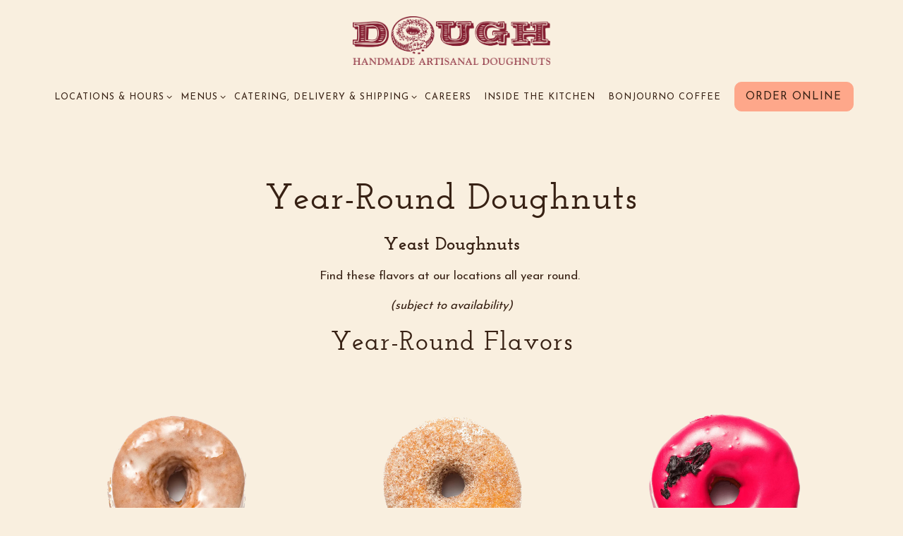

--- FILE ---
content_type: text/html; charset=utf-8
request_url: https://www.doughdoughnuts.com/menu/
body_size: 8897
content:
<!DOCTYPE html>
<html class="no-js" lang="en-US">
    <head>
      
	<meta charset="utf-8">
	<meta name="viewport" content="width=device-width, initial-scale=1, shrink-to-fit=no">
	<meta http-equiv="x-ua-compatible" content="ie=edge">
	<title>Year-Round Doughnuts | Dough Doughnuts | American Doughnut Shop in NY</title>
	<!-- Powered by BentoBox http://getbento.com -->
	<!--
	___ ___ _  _ _____ ___  ___  _____  __
	| _ ) __| \| |_   _/ _ \| _ )/ _ \ \/ /
	| _ \ _|| .` | | || (_) | _ \ (_) >  <
	|___/___|_|\_| |_| \___/|___/\___/_/\_\

	-->
		<meta name="keywords" content="Donut Shop, Donuts, Vegan, Brooklyn, Flatiron, Astoria, Rockefeller Center, Urbanspace Vanderbilt, Smorgasburg, NY, Coffee">
		<meta name="description" content="Dough's menu is carefully curated to bring customers a selection of flavors and textures to satisfy different tastes and cravings.">
		<link rel="icon" href="https://media-cdn.getbento.com/accounts/a28dc4cd5a54613bcf0768489248ab80/media/accounts/media/4ICcnp7vRh2GVi2DI4RV_doughnut_favicon.ico">
	<link rel="canonical" href="https://www.doughdoughnuts.com/menu/all-year-round-doughnuts/">
	<meta name="Revisit-After" content="5 Days">
	<meta name="Distribution" content="Global">
	<meta name="Rating" content="General">
		<meta property="og:site_name" content="Dough Doughnuts | American Doughnut Shop in NY">
		<meta property="og:title" content="Year-Round Doughnuts | Dough Doughnuts | American Doughnut Shop in NY">
		<meta property="og:type" content="article">
		<meta property="og:url" content="https://www.doughdoughnuts.com/menu/">
			<meta property="og:description" content="Dough's menu is carefully curated to bring customers a selection of flavors and textures to satisfy different tastes and cravings.">
			<meta property="og:image" content="https://images.getbento.com/accounts/d98cdd49adb8b749ea433dbf99c200c2/media/images/75362DOUGH_LOGO_RED_NO_BACKGROUND.png?w=1200&fit=fill&auto=compress,format&cs=origin&h=600&bg=EDEDF1&pad=100">
		<meta name="twitter:card" content="summary">
		<meta name="twitter:title" content="Year-Round Doughnuts | Dough Doughnuts | American Doughnut Shop in NY">
			<meta name="twitter:description" content="Dough's menu is carefully curated to bring customers a selection of flavors and textures to satisfy different tastes and cravings.">
			<meta name="twitter:site" content="@doughbrooklyn">
			<meta name="twitter:creator" content="@doughbrooklyn">
			<meta name="twitter:image" content="https://images.getbento.com/accounts/d98cdd49adb8b749ea433dbf99c200c2/media/images/75362DOUGH_LOGO_RED_NO_BACKGROUND.png?w=1200&fit=fill&auto=compress,format&cs=origin&h=600&bg=EDEDF1&pad=100">

	<link rel="preconnect" href="https://widgets.resy.com" crossorigin>
	<link rel="preconnect" href="https://theme-assets.getbento.com" async crossorigin>
	<link rel="preconnect" href="https://www.gstatic.com" crossorigin>
	<link rel="preconnect" href="https://fonts.gstatic.com" crossorigin>
	<link rel="preconnect" href="https://fonts.googleapis.com" crossorigin>
	<link rel="preconnect" href="https://www.googletagmanager.com" crossorigin>
	
		<link rel="preload" as="image" href="https://images.getbento.com/accounts/d98cdd49adb8b749ea433dbf99c200c2/media/images/75362DOUGH_LOGO_RED_NO_BACKGROUND.png" fetchpriority="high" /> 
	

	
	
	
	
	<script src="https://wsv3cdn.audioeye.com/bootstrap.js?h=58d8455a9b785f9e9ce7eb2fa66eaa0f" async></script>
	
	
	
	
	<script type="text/javascript" src="https://theme-assets.getbento.com/sensei/9981df0.sensei/assets/js/head.min.js"></script>
	<script type="text/javascript">
			WebFont.load({custom: { families: ["josefin slab bold", "josefin slab semibold"] }  , google: { families: ["Josefin+Sans::latin&display=swap"] }});
		</script>
			<noscript>
			    <style type="text/css">
			    	<link href="https://fonts.googleapis.com/css?family=Josefin+Sans::latin&display=swap&display=swap" rel="stylesheet" type="text/css">
			    </style>
			</noscript>
	
	<link href="https://cdnjs.cloudflare.com/ajax/libs/font-awesome/6.4.2/css/all.min.css" rel="stylesheet">
	<link rel="stylesheet" href="//assets-cdn-refresh.getbento.com/stylesheet/doughdoughnuts-copy-3/1/scss/main.e9dc0ef4a0d8069f8a874508b32372b3.scss" />
	<script type="text/javascript">
	    Modernizr.addTest("maybemobile", function(){ return (Modernizr.touchevents && Modernizr.mq("only screen and (max-width: 768px)")) ? true : false; });
	</script>

  
  

  
  
  <script>
	  !function(f,b,e,v,n,t,s)
	  {if(f.fbq)return;n=f.fbq=function(){n.callMethod?
	  n.callMethod.apply(n,arguments):n.queue.push(arguments)};
	  if(!f._fbq)f._fbq=n;n.push=n;n.loaded=!0;n.version='2.0';
	  n.queue=[];t=b.createElement(e);t.async=!0;
	  t.src=v;s=b.getElementsByTagName(e)[0];
	  s.parentNode.insertBefore(t,s)}(window, document,'script',
	  'https://connect.facebook.net/en_US/fbevents.js');
	  fbq('init', '4032566833453602');
	  fbq('track', 'PageView');
	</script>
	<noscript>
		<img height="1" width="1" style="display:none" src="https://www.facebook.com/tr?id=4032566833453602&ev=PageView&noscript=1"/>
	</noscript>
	
	
	
	
		<script defer src="https://www.google.com/recaptcha/enterprise.js?render=6Ldh0uwrAAAAABZNEucYwqZZ3oOahk4lRhONMg5a"></script>
	

	
	
	<script>(function(w,d,s,l,i){w[l]=w[l]||[];w[l].push({'gtm.start': new Date().getTime(),event:'gtm.js'});var f=d.getElementsByTagName(s)[0], j=d.createElement(s),dl=l!='dataLayer'?'&l='+l:'';j.async=true;j.src='https://www.googletagmanager.com/gtm.js?id='+i+dl;f.parentNode.insertBefore(j,f);})(window,document,'script','dataLayer','GTM-W7KJLQ2');
	</script>
	
	
	<script type="text/javascript">
			window.Sensei = { settings: { store: { enabled: false, cart_quantity: null }, gmaps: { apikey: "AIzaSyCxtTPdJqQMOwjsbKBO3adqPGzBR1MgC5g", styles: [{"featureType":"water","elementType":"geometry","stylers":[{"color":"#F9EFDF"},{"lightness":50}]},{"featureType":"landscape","elementType":"geometry","stylers":[{"color":"#F9EFDF"},{"lightness":40}]},{"featureType":"road.highway","elementType":"geometry.fill","stylers":[{"color":"#ffffff"},{"lightness":17}]},{"featureType":"road.highway","elementType":"geometry.stroke","stylers":[{"color":"#ffffff"},{"lightness":29},{"weight":0.2}]},{"featureType":"road.arterial","elementType":"geometry","stylers":[{"color":"#ffffff"},{"lightness":18}]},{"featureType":"road.local","elementType":"geometry","stylers":[{"color":"#ffffff"},{"lightness":16}]},{"featureType":"poi","elementType":"geometry","stylers":[{"color":"#F9EFDF"},{"lightness":5}]},{"featureType":"poi.park","elementType":"geometry","stylers":[{"color":"#F9EFDF"},{"lightness":5}]},{"elementType":"labels.text.stroke","stylers":[{"visibility":"on"},{"color":"#ffffff"},{"lightness":16}]},{"elementType":"labels.text.fill","stylers":[{"color":"#333333"},{"lightness":40}]},{"elementType":"labels.icon","stylers":[{"visibility":"off"}]},{"featureType":"transit","elementType":"geometry","stylers":[{"color":"#f2f2f2"},{"lightness":19}]},{"featureType":"administrative","elementType":"geometry.fill","stylers":[{"color":"#F9EFDF"},{"lightness":20}]},{"featureType":"administrative","elementType":"geometry.stroke","stylers":[{"color":"#fefefe"},{"lightness":17},{"weight":1.2}]}], icon: "https://images.getbento.com/accounts/938ca6cdfe7e2ced0385b9076e8947a4/media/images/24105dough_map_pin.png", mobile_icon: "https%3A//images.getbento.com/accounts/938ca6cdfe7e2ced0385b9076e8947a4/media/images/24105dough_map_pin.png%3Fw%3D50%26fit%3Dmax%26auto%3Dcompress%2Cformat%26cs%3Dorigin" }, recaptcha_v3:{ enabled: true, site_key: "6Ldh0uwrAAAAABZNEucYwqZZ3oOahk4lRhONMg5a" }, galleries: { autoplay: false, fade: true }, heros: { autoplay_galleries: true }, srcset_enabled: false }, modernizr: window.Modernizr };
	</script>
  
	<!--[if lt IE 9]>
	    <script type="text/javascript" src="https://theme-assets.getbento.com/sensei/9981df0.sensei/assets/assets/js/ltie9.min.js "></script>
	<![endif] -->

      
			
				
				
			
				
				
			
				
				
			
				
				
			
				
				
			
				
				
			
				
				
			
				
				
			
				
				
			
				
				
			
				
				
			<script type="application/ld+json">{"@context": "http://schema.org", "@type": "Organization", "@id": "https://www.doughdoughnuts.com/#organization", "url": "https://www.doughdoughnuts.com", "name": "Dough Doughnuts", "description": "Dough\u0027s menu is carefully curated to bring customers a selection of flavors and textures to satisfy different tastes and cravings.", "logo": "https://images.getbento.com/accounts/d98cdd49adb8b749ea433dbf99c200c2/media/images/75362DOUGH_LOGO_RED_NO_BACKGROUND.png?w=600\u0026fit=max\u0026auto=compress,format\u0026cs=origin\u0026h=600", "subOrganization": [{"@type": "FoodEstablishment", "@id": "https://www.doughdoughnuts.com/location/dough-flatiron/#foodestablishment", "url": "https://www.doughdoughnuts.com/location/dough-flatiron/", "name": "Flatiron", "description": "", "image": "", "photo": "", "address": {"@type": "PostalAddress", "name": "Flatiron", "streetAddress": "14 W 19th St (at 5th Ave)", "addressLocality": "New York", "addressRegion": "NY", "postalCode": "10011"}, "location": {"@type": "PostalAddress", "name": "Flatiron", "streetAddress": "14 W 19th St (at 5th Ave)", "addressLocality": "New York", "addressRegion": "NY", "postalCode": "10011"}, "telephone": "(212) 243-6844", "hasMap": "https://www.doughdoughnuts.com/location/dough-flatiron/", "parentOrganization": {"@type": "Organization", "@id": "https://www.doughdoughnuts.com/#organization"}, "servesCuisine": "Handmade Doughnuts", "priceRange": "$"}, {"@type": "FoodEstablishment", "@id": "https://www.doughdoughnuts.com/location/dough-rockefeller-center/#foodestablishment", "url": "https://www.doughdoughnuts.com/location/dough-rockefeller-center/", "name": "Rockefeller Center", "description": "", "image": "", "photo": "", "address": {"@type": "PostalAddress", "name": "Rockefeller Center", "streetAddress": "10 Rockefeller Center (48th St. between 5th \u0026 6th Ave)", "addressLocality": "New York", "addressRegion": "NY", "postalCode": "10020"}, "location": {"@type": "PostalAddress", "name": "Rockefeller Center", "streetAddress": "10 Rockefeller Center (48th St. between 5th \u0026 6th Ave)", "addressLocality": "New York", "addressRegion": "NY", "postalCode": "10020"}, "telephone": "(212) 597-9536", "hasMap": "https://www.doughdoughnuts.com/location/dough-rockefeller-center/", "parentOrganization": {"@type": "Organization", "@id": "https://www.doughdoughnuts.com/#organization"}, "servesCuisine": "Handmade Doughnuts", "priceRange": "$"}, {"@type": "FoodEstablishment", "@id": "https://www.doughdoughnuts.com/location/Upper-East-Side/#foodestablishment", "url": "https://www.doughdoughnuts.com/location/Upper-East-Side/", "name": "Upper East Side", "description": "", "image": "", "photo": "", "address": {"@type": "PostalAddress", "name": "Upper East Side", "streetAddress": "1119 Lexington Ave", "addressLocality": "New York", "addressRegion": "NY", "postalCode": "10075"}, "location": {"@type": "PostalAddress", "name": "Upper East Side", "streetAddress": "1119 Lexington Ave", "addressLocality": "New York", "addressRegion": "NY", "postalCode": "10075"}, "telephone": null, "hasMap": "https://www.doughdoughnuts.com/location/Upper-East-Side/", "parentOrganization": {"@type": "Organization", "@id": "https://www.doughdoughnuts.com/#organization"}, "servesCuisine": "Handmade Doughnuts", "priceRange": "$"}, {"@type": "FoodEstablishment", "@id": "https://www.doughdoughnuts.com/location/brooklyn/#foodestablishment", "url": "https://www.doughdoughnuts.com/location/brooklyn/", "name": "Brooklyn", "description": "", "image": "https://images.getbento.com/accounts/938ca6cdfe7e2ced0385b9076e8947a4/media/images/87012BrooklynDoughPicture.png?w=1800\u0026fit=max\u0026auto=compress,format\u0026cs=origin\u0026h=1800", "photo": "https://images.getbento.com/accounts/938ca6cdfe7e2ced0385b9076e8947a4/media/images/87012BrooklynDoughPicture.png?w=1800\u0026fit=max\u0026auto=compress,format\u0026cs=origin\u0026h=1800", "address": {"@type": "PostalAddress", "name": "Brooklyn", "streetAddress": "646 Vanderbilt Ave", "addressLocality": "Brooklyn", "addressRegion": "NY", "postalCode": "11238"}, "location": {"@type": "PostalAddress", "name": "Brooklyn", "streetAddress": "646 Vanderbilt Ave", "addressLocality": "Brooklyn", "addressRegion": "NY", "postalCode": "11238"}, "telephone": "(718) 540-9440", "hasMap": "https://www.doughdoughnuts.com/location/brooklyn/", "parentOrganization": {"@type": "Organization", "@id": "https://www.doughdoughnuts.com/#organization"}, "servesCuisine": "Handmade Doughnuts", "priceRange": "$"}, {"@type": "FoodEstablishment", "@id": "https://www.doughdoughnuts.com/location/astoria/#foodestablishment", "url": "https://www.doughdoughnuts.com/location/astoria/", "name": "Astoria", "description": "", "image": "", "photo": "", "address": {"@type": "PostalAddress", "name": "Astoria", "streetAddress": "21-70 31st St", "addressLocality": "Astoria", "addressRegion": "NY", "postalCode": "11105"}, "location": {"@type": "PostalAddress", "name": "Astoria", "streetAddress": "21-70 31st St", "addressLocality": "Astoria", "addressRegion": "NY", "postalCode": "11105"}, "telephone": "(718) 540-9170", "hasMap": "https://www.doughdoughnuts.com/location/astoria/", "parentOrganization": {"@type": "Organization", "@id": "https://www.doughdoughnuts.com/#organization"}, "servesCuisine": "Handmade Doughnuts", "priceRange": "$"}, {"@type": "FoodEstablishment", "@id": "https://www.doughdoughnuts.com/location/dough-smorgasburg-brooklyn-flea/#foodestablishment", "url": "https://www.doughdoughnuts.com/location/dough-smorgasburg-brooklyn-flea/", "name": "Smorgasburg", "description": "", "image": "", "photo": "", "address": {"@type": "PostalAddress", "name": "Smorgasburg", "streetAddress": "90 Kent Ave.", "addressLocality": "Brooklyn", "addressRegion": "NY", "postalCode": "11249"}, "location": {"@type": "PostalAddress", "name": "Smorgasburg", "streetAddress": "90 Kent Ave.", "addressLocality": "Brooklyn", "addressRegion": "NY", "postalCode": "11249"}, "telephone": null, "hasMap": "https://www.doughdoughnuts.com/location/dough-smorgasburg-brooklyn-flea/", "parentOrganization": {"@type": "Organization", "@id": "https://www.doughdoughnuts.com/#organization"}, "servesCuisine": "Handmade Doughnuts", "priceRange": "$"}], "email": "\u0026#105;\u0026#110;\u0026#102;\u0026#111;\u0026#64;\u0026#100;\u0026#111;\u0026#117;\u0026#103;\u0026#104;\u0026#45;\u0026#110;\u0026#121;\u0026#46;\u0026#99;\u0026#111;\u0026#109;", "sameAs": ["https://www.tiktok.com/@doughdoughnuts", "https://www.facebook.com/pages/Dough/147336885329768", "https://www.pinterest.com/doughdoughnuts/", "https://instagram.com/doughdoughnuts/"], "potentialAction": {"@type": "ReserveAction", "object": {"@type": "Reservation", "name": "Table", "url": "https://www.doughdoughnuts.com/#action-reservations"}, "result": {"@type": "Reservation", "name": "Table"}, "target": "https://www.doughdoughnuts.com"}}</script>
	<script type="application/ld+json">{"@context": "http://schema.org", "@type": "Menu", "@id": "https://www.doughdoughnuts.com/menu/all-year-round-doughnuts/#menu", "name": "Year-Round Doughnuts", "description": "Yeast DoughnutsFind these flavors at our locations all year round.\u0026nbsp;(subject to availability)Year-Round Flavors", "hasMenuSection": [{"@type": "MenuSection", "name": "", "description": "", "hasMenuItem": [{"@type": "MenuItem", "name": "Plain Glazed", "description": "Classic glaze flavored with pure vanilla extract and a touch of salt", "image": {"url": "https://images.getbento.com/accounts/938ca6cdfe7e2ced0385b9076e8947a4/media/images/89018sWBHtx0mTLG3Zl1hMxJN_PlainGlaze_Website.png?w=1800\u0026fit=max\u0026auto=compress,format\u0026cs=origin\u0026h=1800", "alt_text": "a close up of a doughnut"}}, {"@type": "MenuItem", "name": "Chocolate-Cocoa Nib", "description": "Bittersweet Vintage Plantation chocolate glaze topped with crunchy cocoa nibs", "image": {"url": "https://images.getbento.com/accounts/938ca6cdfe7e2ced0385b9076e8947a4/media/images/41717CocoaNibs.png?w=1800\u0026fit=max\u0026auto=compress,format\u0026cs=origin\u0026h=1800", "alt_text": "a large chocolate covered donut"}}, {"@type": "MenuItem", "name": "Lemon Poppy Seed", "description": "Light glaze is made with lots of freshly squeezed lemon juice and zest, topped with lots of poppy seeds\n(Currently Unavailable)", "image": {"url": "https://images.getbento.com/accounts/938ca6cdfe7e2ced0385b9076e8947a4/media/images/99396Poppy.png?w=1800\u0026fit=max\u0026auto=compress,format\u0026cs=origin\u0026h=1800", "alt_text": "a close up of a doughnut"}}, {"@type": "MenuItem", "name": "Dulce De Leche - Almonds", "description": "Sweet house-made dulce the leche glace with crunchy sliced almonds", "image": {"url": "https://images.getbento.com/accounts/938ca6cdfe7e2ced0385b9076e8947a4/media/images/78647Dulce.png?w=1800\u0026fit=max\u0026auto=compress,format\u0026cs=origin\u0026h=1800", "alt_text": "a close up of a doughnut"}}]}, {"@type": "MenuSection", "name": "", "description": "", "hasMenuItem": [{"@type": "MenuItem", "name": "Cinnamon Sugar", "description": "Doughnut rolled in a sweet blend of freshly ground Mexican cinnamon and granulated sugar", "image": {"url": "https://images.getbento.com/accounts/938ca6cdfe7e2ced0385b9076e8947a4/media/images/36698CinnSugar.png?w=1800\u0026fit=max\u0026auto=compress,format\u0026cs=origin\u0026h=1800", "alt_text": "a close up of a doughnut"}}, {"@type": "MenuItem", "name": "Blueberry Lemon", "description": "Tart blueberry lemon glaze topped with a crunchy oat crumble", "image": {"url": "https://images.getbento.com/accounts/d98cdd49adb8b749ea433dbf99c200c2/media/images/56033Blueberry_Lem_New.png?w=1800\u0026fit=max\u0026auto=compress,format\u0026cs=origin\u0026h=1800", "alt_text": "a star in the middle of a donut"}}, {"@type": "MenuItem", "name": "Toasted Coconut", "description": "Coconut glaze topped with toasted coconut flakes", "image": {"url": "https://images.getbento.com/accounts/938ca6cdfe7e2ced0385b9076e8947a4/media/images/96523Coco.png?w=1800\u0026fit=max\u0026auto=compress,format\u0026cs=origin\u0026h=1800", "alt_text": "a close up of a doughnut"}}, {"@type": "MenuItem", "name": "Caf\u00e9 Au Lait", "description": "Inspired by a classic coffee cake made with a roasted coffee glaze and crunchy pecan topping", "image": {"url": "https://images.getbento.com/accounts/938ca6cdfe7e2ced0385b9076e8947a4/media/images/84190Cafe.png?w=1800\u0026fit=max\u0026auto=compress,format\u0026cs=origin\u0026h=1800", "alt_text": "a close up of a doughnut"}}]}, {"@type": "MenuSection", "name": "", "description": "", "hasMenuItem": [{"@type": "MenuItem", "name": "Hibiscus", "description": "Sweet and tangy glaze made with dried Mexican hibiscus, topped with candied hibiscus flower", "image": {"url": "https://images.getbento.com/accounts/d98cdd49adb8b749ea433dbf99c200c2/media/images/83365Hibi_New.png?w=1800\u0026fit=max\u0026auto=compress,format\u0026cs=origin\u0026h=1800", "alt_text": "a donut with pink paint"}}, {"@type": "MenuItem", "name": "Mocha-Almond Crunch", "description": "Rich glaze made with bittersweet Vintage Plantation chocolate and roasted coffee, topped with a crunchy almond streusel", "image": {"url": "https://images.getbento.com/accounts/938ca6cdfe7e2ced0385b9076e8947a4/media/images/25144Crunch.png?w=1800\u0026fit=max\u0026auto=compress,format\u0026cs=origin\u0026h=1800", "alt_text": "a close up of a doughnut"}}, {"@type": "MenuItem", "name": "Passion Fruit", "description": "Sweet and tart glaze made from high-quality passion fruit puree, topped with cocoa nibs.\n(Currently Unavailable)", "image": {"url": "https://images.getbento.com/accounts/938ca6cdfe7e2ced0385b9076e8947a4/media/images/49267Passion.png?w=1800\u0026fit=max\u0026auto=compress,format\u0026cs=origin\u0026h=1800", "alt_text": "a green wheel in the background"}}, {"@type": "MenuItem", "name": "Nutella", "description": "Doughnuts rolled in cinnamon sugar filled with creamy Nutella and finished with powdered sugar on top", "image": {"url": "https://images.getbento.com/accounts/d98cdd49adb8b749ea433dbf99c200c2/media/images/77074Nutella_New.png?w=1800\u0026fit=max\u0026auto=compress,format\u0026cs=origin\u0026h=1800", "alt_text": "a round object"}}]}], "creator": {"@id": "https://www.doughdoughnuts.com/#organization"}}</script>


      
    </head>
    <body class="no-hero-intent has-mobi-footer boxes-menu-template">
        
	
		
			<div class="site-notifications">
				
			</div>
		

		
			
	<header class="site-header">
		<a href="#main-content" class="skip" aria-label="Skip to main content">Skip to main content</a>
		<div class="site-header-desktop">
			<div class="site-header-desktop-primary" data-header-sticky>
				<div class="container">
					
		<div class="site-logo">
	        <a class="site-logo__btn" href="/" aria-label="Dough Doughnuts Home">
	            
					<img class="site-logo__expanded" src="https://images.getbento.com/accounts/d98cdd49adb8b749ea433dbf99c200c2/media/images/75362DOUGH_LOGO_RED_NO_BACKGROUND.png" 
  

  

  
    
      alt="Dough Doughnuts Home"
    
  
 loading="eager" fetchpriority="high" />
              	
	            
	        </a>
	    </div>

				    
	<nav class="site-nav">
    <ul class="site-nav-menu" data-menu-type="desktop">
			
			<li class="site-nav-submenu">
				<button type="button" class="site-nav-link site-nav-submenu-toggle" aria-expanded="false" aria-controls="SubMenu-1" aria-label="Expand Locations & Hours sub-menu">
					<span class="sr-only">Locations & Hours sub-menu</span>
					Locations & Hours
				</button>
				<div id="SubMenu-1" class="sub-menu">
					<ul>
							<li>
								<a href="/location/dough-flatiron/"   aria-label="Flatiron">Flatiron</a>
							</li>
							<li>
								<a href="/location/dough-rockefeller-center/"   aria-label="Rockefeller Center">Rockefeller Center</a>
							</li>
							<li>
								<a href="/location/Upper-East-Side/"   aria-label="Upper East Side">Upper East Side</a>
							</li>
							<li>
								<a href="/location/brooklyn/"   aria-label="Brooklyn">Brooklyn</a>
							</li>
							<li>
								<a href="/location/astoria/"   aria-label="Astoria">Astoria</a>
							</li>
							<li>
								<a href="/location/dough-smorgasburg-brooklyn-flea/"   aria-label="Smorgasburg">Smorgasburg</a>
							</li>
					</ul>
				</div>
			</li>
			<li class="site-nav-submenu">
				<button type="button" class="site-nav-link site-nav-submenu-toggle" aria-expanded="false" aria-controls="SubMenu-2" aria-label="Expand Menus sub-menu">
					<span class="sr-only">Menus sub-menu</span>
					Menus
				</button>
				<div id="SubMenu-2" class="sub-menu">
					<ul>
							<li class="site-nav-submenu-overview">
								<a href="/menus/"   aria-label="Overview">Overview</a>
							</li>
							<li>
								<a href="/menus/#all-year-round-doughnuts/"   aria-label="Year-Round Doughnuts">Year-Round Doughnuts</a>
							</li>
							<li>
								<a href="/menus/#seasonal-doughnuts/"   aria-label="Seasonal Doughnuts">Seasonal Doughnuts</a>
							</li>
							<li>
								<a href="/menus/#vegan/"   aria-label="Vegan">Vegan</a>
							</li>
					</ul>
				</div>
			</li>
			<li class="site-nav-submenu">
				<button type="button" class="site-nav-link site-nav-submenu-toggle" aria-expanded="false" aria-controls="SubMenu-3" aria-label="Expand Catering, Delivery & Shipping sub-menu">
					<span class="sr-only">Catering, Delivery & Shipping sub-menu</span>
					Catering, Delivery & Shipping
				</button>
				<div id="SubMenu-3" class="sub-menu">
					<ul>
							<li class="site-nav-submenu-overview">
								<a href="/catering-and-delivery/"   aria-label="Overview">Overview</a>
							</li>
							<li>
								<a href="/nationwideshipping/"   aria-label="Nationwide Shipping">Nationwide Shipping</a>
							</li>
							<li>
								<a href="/certified-kosher/"   aria-label="Kosher Certification">Kosher Certification</a>
							</li>
					</ul>
				</div>
			</li>
			<li>
				<a class="site-nav-link " href="/careers/" aria-label="Careers" role="button">Careers</a>
			</li>
			<li>
				<a class="site-nav-link " href="/inside-the-kitchen/" aria-label="Inside the Kitchen" role="button">Inside the Kitchen</a>
			</li>
			<li>
				<a class="site-nav-link " href="/bonjourno-coffee/" aria-label="Bonjourno Coffee" role="button">Bonjourno Coffee</a>
			</li>

				<li><a href="https://doughdoughnuts.getsauce.com/" class="btn btn-brand site-nav-cta" target="_parent" aria-label="Order Online" role="button">Order Online</a></li>
		</ul>
  </nav>

				</div>
			</div>
		</div>
	  <div class="site-header-mobi" aria-label="Navigation Menu Modal">
	    
		<div class="site-logo">
	        <a class="site-logo__btn" href="/" aria-label="Dough Doughnuts Home">
		            
                  		<img src="https://images.getbento.com/accounts/d98cdd49adb8b749ea433dbf99c200c2/media/images/75362DOUGH_LOGO_RED_NO_BACKGROUND.png" 
  

  

  
    
      alt="Dough Doughnuts Home"
    
  
 />
                	
		            
	        </a>
	    </div>

			
	


	    <button type="button" class="nav-toggle-btn" aria-controls="SiteHeaderMobilePanel" aria-expanded="false">
		  <span class="sr-only">Toggle Navigation</span>
	      <span class="nav-toggle-btn__line"></span>
	      <span class="nav-toggle-btn__line"></span>
	      <span class="nav-toggle-btn__line"></span>
	    </button>

	    <div id="SiteHeaderMobilePanel" class="site-header-mobi-panel">
	      <div class="site-header-mobi-panel__inner">
					
	<nav class="site-nav" aria-label="Navigation Menu">
    <ul class="site-nav-menu" data-menu-type="mobile">
			
			<li class="site-nav-submenu">
				<button type="button" class="site-nav-link site-nav-submenu-toggle" aria-expanded="false" aria-controls="MobileSubMenu-1" aria-label="Expand Locations & Hours sub-menu">
					<span class="sr-only">Locations & Hours sub-menu</span>
					Locations & Hours
				</button>
				<div id="MobileSubMenu-1" class="sub-menu">
					<ul>
							<li>
								<a href="/location/dough-flatiron/"   aria-label="Flatiron">Flatiron</a>
							</li>
							<li>
								<a href="/location/dough-rockefeller-center/"   aria-label="Rockefeller Center">Rockefeller Center</a>
							</li>
							<li>
								<a href="/location/Upper-East-Side/"   aria-label="Upper East Side">Upper East Side</a>
							</li>
							<li>
								<a href="/location/brooklyn/"   aria-label="Brooklyn">Brooklyn</a>
							</li>
							<li>
								<a href="/location/astoria/"   aria-label="Astoria">Astoria</a>
							</li>
							<li>
								<a href="/location/dough-smorgasburg-brooklyn-flea/"   aria-label="Smorgasburg">Smorgasburg</a>
							</li>
					</ul>
				</div>
			</li>
			<li class="site-nav-submenu">
				<button type="button" class="site-nav-link site-nav-submenu-toggle" aria-expanded="false" aria-controls="MobileSubMenu-2" aria-label="Expand Menus sub-menu">
					<span class="sr-only">Menus sub-menu</span>
					Menus
				</button>
				<div id="MobileSubMenu-2" class="sub-menu">
					<ul>
							<li class="site-nav-submenu-overview">
								<a href="/menus/"   aria-label="Overview">Overview</a>
							</li>
							<li>
								<a href="/menus/#all-year-round-doughnuts/"   aria-label="Year-Round Doughnuts">Year-Round Doughnuts</a>
							</li>
							<li>
								<a href="/menus/#seasonal-doughnuts/"   aria-label="Seasonal Doughnuts">Seasonal Doughnuts</a>
							</li>
							<li>
								<a href="/menus/#vegan/"   aria-label="Vegan">Vegan</a>
							</li>
					</ul>
				</div>
			</li>
			<li class="site-nav-submenu">
				<button type="button" class="site-nav-link site-nav-submenu-toggle" aria-expanded="false" aria-controls="MobileSubMenu-3" aria-label="Expand Catering, Delivery & Shipping sub-menu">
					<span class="sr-only">Catering, Delivery & Shipping sub-menu</span>
					Catering, Delivery & Shipping
				</button>
				<div id="MobileSubMenu-3" class="sub-menu">
					<ul>
							<li class="site-nav-submenu-overview">
								<a href="/catering-and-delivery/"   aria-label="Overview">Overview</a>
							</li>
							<li>
								<a href="/nationwideshipping/"   aria-label="Nationwide Shipping">Nationwide Shipping</a>
							</li>
							<li>
								<a href="/certified-kosher/"   aria-label="Kosher Certification">Kosher Certification</a>
							</li>
					</ul>
				</div>
			</li>
			<li>
				<a class="site-nav-link " href="/careers/" aria-label="Careers" role="button">Careers</a>
			</li>
			<li>
				<a class="site-nav-link " href="/inside-the-kitchen/" aria-label="Inside the Kitchen" role="button">Inside the Kitchen</a>
			</li>
			<li>
				<a class="site-nav-link " href="/bonjourno-coffee/" aria-label="Bonjourno Coffee" role="button">Bonjourno Coffee</a>
			</li>

				
		<li>
			<a class="site-nav-link "  href="/faq/"  aria-label="FAQ">FAQ</a>
		</li>
		<li>
			<a class="site-nav-link "  href="https://squareup.com/gift/MLHC3X8CK796J/order" target="_blank" rel="noopener" aria-label="Gift Cards">Gift Cards</a>
		</li>
		<li>
			<a class="site-nav-link "  href="/news-and-press/"  aria-label="News & Press">News & Press</a>
		</li>
		<li>
			<a class="site-nav-link "  href="/contact/"  aria-label="Locations">Locations</a>
		</li>

				<li><a href="https://doughdoughnuts.getsauce.com/" class="site-nav-cta" target="_parent" aria-label="Order Online" role="button">Order Online</a></li>
				<li><button type="button" class="site-nav-cta" data-popup="inline" data-popup-src="#popup-newsletter-form" aria-label="Email Signup" data-bb-track="button" data-bb-track-on="click" data-bb-track-category="Email Sign Up Trigger Button" data-bb-track-action="Click" data-bb-track-label="Callout, Header" id="email-signup-button">Email Signup</button>
	</button></li>
		</ul>
  </nav>

	        
        <div class="site-social site-social--bordered">
            <ul class="social-accounts">
        <li><a href="https://www.facebook.com/pages/Dough/147336885329768" aria-label="Facebook" target="_blank" rel="noopener" data-bb-track="button" data-bb-track-on="click" data-bb-track-category="Social Icons" data-bb-track-action="Click" data-bb-track-label="Facebook, Header"><span class="fa fa-facebook" aria-hidden="true"></span><span class="sr-only">Facebook</span></a></li>
        <li><a href="https://twitter.com/doughbrooklyn" aria-label="Twitter" target="_blank" rel="noopener" data-bb-track="button" data-bb-track-on="click" data-bb-track-category="Social Icons" data-bb-track-action="Click" data-bb-track-label="Twitter, Header"><span class="fa fa-brands fa-x-twitter" aria-hidden="true"></span><span class="sr-only">Twitter</span></a></li>
        <li><a href="https://instagram.com/doughdoughnuts/" aria-label="Instagram" target="_blank" rel="noopener" data-bb-track="button" data-bb-track-on="click" data-bb-track-category="Social Icons" data-bb-track-action="Click" data-bb-track-label="Instagram, Header"><span class="fa fa-instagram" aria-hidden="true"></span><span class="sr-only">Instagram</span></a></li>
        <li><a href="https://www.pinterest.com/doughdoughnuts/" aria-label="LinkedIn" target="_blank" rel="noopener" data-bb-track="button" data-bb-track-on="click" data-bb-track-category="Social Icons" data-bb-track-action="Click" data-bb-track-label="LinkedIn, Header"><span class="fa fa-linkedin" aria-hidden="true"></span><span class="sr-only">LinkedIn</span></a></li>
        <li><a href="&#109;&#97;&#105;&#108;&#116;&#111;&#58;&#105;&#110;&#102;&#111;&#64;&#100;&#111;&#117;&#103;&#104;&#45;&#110;&#121;&#46;&#99;&#111;&#109;" aria-label="Email" target="_self"  data-bb-track="button" data-bb-track-on="click" data-bb-track-category="Social Icons" data-bb-track-action="Click" data-bb-track-label="Email, Header"><span class="fa fa-envelope" aria-hidden="true"></span><span class="sr-only">Email</span></a></li>
        <li><a href="https://www.tiktok.com/@doughdoughnuts" aria-label="Tiktok" target="_blank" rel="noopener" data-bb-track="button" data-bb-track-on="click" data-bb-track-category="Social Icons" data-bb-track-action="Click" data-bb-track-label="Tiktok, Header"><span class="fa fa-tiktok" aria-hidden="true"></span><span class="sr-only">Tiktok</span></a></li>
		</ul>
        </div>

        	
	

	      </div>
	      
	<div class="site-powered-by">
	    <a href="https://getbento.com/?utm_source=header&amp;utm_campaign=doughdoughnuts.com" aria-label="powered by BentoBox" target="_blank" rel="noopener">powered by BentoBox</a>
	</div>

	    </div>
	  </div>
	</header>

		

		<div class="site-content">

			
			<main class="site-content__main page-id--215024">
			  <span id="main-content" class="sr-only">Main content starts here, tab to start navigating</span>
				
	


	
			
		<section id="intro" class="content c-intro container-sm revealable"><h1>Year-Round Doughnuts</h1>
	        <h3>Yeast Doughnuts</h3><p>Find these flavors at our locations all year round.&nbsp;</p><p><em>(subject to availability)</em></p><h2>Year-Round Flavors</h2>
	        
	

	        
	    </section>



				
  <section class="content revealable">
        
      <div class="container">
          <div class="row">
            
            
              <div class="col-md-4">
                
		
		
			<section class="menu-section">
					<ul >
							
  
  
  
		
		
		
		
		

		<li class="menu-item ">
			<div class="image-thumbnail" style="background-image: url('https://images.getbento.com/accounts/938ca6cdfe7e2ced0385b9076e8947a4/media/images/89018sWBHtx0mTLG3Zl1hMxJN_PlainGlaze_Website.png?w=1200&fit=max&auto=compress,format&cs=origin');background-position: 
  
  
    
  

  none
;"><img class="sr-only" alt="Plain Glazed"></div>
			
				<div class="menu-item__heading">
					<p class="menu-item__heading menu-item__heading--name">Plain Glazed</p>

					
					</div>
			
			<p class="menu-item__details--description">Classic glaze flavored with pure vanilla extract and a touch of salt</p>
			

			
			
			

			
		</li>

							
  
  
  
		
		
		
		
		

		<li class="menu-item ">
			<div class="image-thumbnail" style="background-image: url('https://images.getbento.com/accounts/938ca6cdfe7e2ced0385b9076e8947a4/media/images/41717CocoaNibs.png?w=1200&fit=max&auto=compress,format&cs=origin');background-position: 
  
  
    
  

  none
;"><img class="sr-only" alt="Chocolate-Cocoa Nib"></div>
			
				<div class="menu-item__heading">
					<p class="menu-item__heading menu-item__heading--name">Chocolate-Cocoa Nib</p>

					
					</div>
			
			<p class="menu-item__details--description">Bittersweet Vintage Plantation chocolate glaze topped with crunchy cocoa nibs</p>
			

			
			
			

			
		</li>

							
  
  
  
		
		
		
		
		

		<li class="menu-item ">
			<div class="image-thumbnail" style="background-image: url('https://images.getbento.com/accounts/938ca6cdfe7e2ced0385b9076e8947a4/media/images/99396Poppy.png?w=1200&fit=max&auto=compress,format&cs=origin');background-position: 
  
  
    
  

  none
;"><img class="sr-only" alt="Lemon Poppy Seed"></div>
			
				<div class="menu-item__heading">
					<p class="menu-item__heading menu-item__heading--name">Lemon Poppy Seed</p>

					
					</div>
			
			<p class="menu-item__details--description">Light glaze is made with lots of freshly squeezed lemon juice and zest, topped with lots of poppy seeds
(Currently Unavailable)</p>
			

			
			
			

			
		</li>

							
  
  
  
		
		
		
		
		

		<li class="menu-item ">
			<div class="image-thumbnail" style="background-image: url('https://images.getbento.com/accounts/938ca6cdfe7e2ced0385b9076e8947a4/media/images/78647Dulce.png?w=1200&fit=max&auto=compress,format&cs=origin');background-position: 
  
  
    
  

  none
;"><img class="sr-only" alt="Dulce De Leche - Almonds"></div>
			
				<div class="menu-item__heading">
					<p class="menu-item__heading menu-item__heading--name">Dulce De Leche - Almonds</p>

					
					</div>
			
			<p class="menu-item__details--description">Sweet house-made dulce the leche glace with crunchy sliced almonds</p>
			

			
			
			

			
		</li>

					</ul>
			</section>


              </div>
              <div class="col-md-4">
                
		
		
			<section class="menu-section">
					<ul >
							
  
  
  
		
		
		
		
		

		<li class="menu-item ">
			<div class="image-thumbnail" style="background-image: url('https://images.getbento.com/accounts/938ca6cdfe7e2ced0385b9076e8947a4/media/images/36698CinnSugar.png?w=1200&fit=max&auto=compress,format&cs=origin');background-position: 
  
  
    
  

  none
;"><img class="sr-only" alt="Cinnamon Sugar"></div>
			
				<div class="menu-item__heading">
					<p class="menu-item__heading menu-item__heading--name">Cinnamon Sugar</p>

					
					</div>
			
			<p class="menu-item__details--description">Doughnut rolled in a sweet blend of freshly ground Mexican cinnamon and granulated sugar</p>
			

			
			
			

			
		</li>

							
  
  
  
		
		
		
		
		

		<li class="menu-item ">
			<div class="image-thumbnail" style="background-image: url('https://images.getbento.com/accounts/d98cdd49adb8b749ea433dbf99c200c2/media/images/56033Blueberry_Lem_New.png?w=1200&fit=crop&auto=compress,format&cs=origin&crop=focalpoint&fp-x=0.5&fp-y=0.5');background-position: 
  
  
    
  

  50.0% 50.0%
;"><img class="sr-only" alt="Blueberry Lemon"></div>
			
				<div class="menu-item__heading">
					<p class="menu-item__heading menu-item__heading--name">Blueberry Lemon</p>

					
					</div>
			
			<p class="menu-item__details--description">Tart blueberry lemon glaze topped with a crunchy oat crumble</p>
			

			
			
			

			
		</li>

							
  
  
  
		
		
		
		
		

		<li class="menu-item ">
			<div class="image-thumbnail" style="background-image: url('https://images.getbento.com/accounts/938ca6cdfe7e2ced0385b9076e8947a4/media/images/96523Coco.png?w=1200&fit=max&auto=compress,format&cs=origin');background-position: 
  
  
    
  

  none
;"><img class="sr-only" alt="Toasted Coconut"></div>
			
				<div class="menu-item__heading">
					<p class="menu-item__heading menu-item__heading--name">Toasted Coconut</p>

					
					</div>
			
			<p class="menu-item__details--description">Coconut glaze topped with toasted coconut flakes</p>
			

			
			
			

			
		</li>

							
  
  
  
		
		
		
		
		

		<li class="menu-item ">
			<div class="image-thumbnail" style="background-image: url('https://images.getbento.com/accounts/938ca6cdfe7e2ced0385b9076e8947a4/media/images/84190Cafe.png?w=1200&fit=max&auto=compress,format&cs=origin');background-position: 
  
  
    
  

  none
;"><img class="sr-only" alt="Café Au Lait"></div>
			
				<div class="menu-item__heading">
					<p class="menu-item__heading menu-item__heading--name">Café Au Lait</p>

					
					</div>
			
			<p class="menu-item__details--description">Inspired by a classic coffee cake made with a roasted coffee glaze and crunchy pecan topping</p>
			

			
			
			

			
		</li>

					</ul>
			</section>


              </div>
              <div class="col-md-4">
                
		
		
			<section class="menu-section">
					<ul >
							
  
  
  
		
		
		
		
		

		<li class="menu-item ">
			<div class="image-thumbnail" style="background-image: url('https://images.getbento.com/accounts/d98cdd49adb8b749ea433dbf99c200c2/media/images/83365Hibi_New.png?w=1200&fit=crop&auto=compress,format&cs=origin&crop=focalpoint&fp-x=0.5&fp-y=0.5');background-position: 
  
  
    
  

  50.0% 50.0%
;"><img class="sr-only" alt="Hibiscus"></div>
			
				<div class="menu-item__heading">
					<p class="menu-item__heading menu-item__heading--name">Hibiscus</p>

					
					</div>
			
			<p class="menu-item__details--description">Sweet and tangy glaze made with dried Mexican hibiscus, topped with candied hibiscus flower</p>
			

			
			
			

			
		</li>

							
  
  
  
		
		
		
		
		

		<li class="menu-item ">
			<div class="image-thumbnail" style="background-image: url('https://images.getbento.com/accounts/938ca6cdfe7e2ced0385b9076e8947a4/media/images/25144Crunch.png?w=1200&fit=max&auto=compress,format&cs=origin');background-position: 
  
  
    
  

  none
;"><img class="sr-only" alt="Mocha-Almond Crunch"></div>
			
				<div class="menu-item__heading">
					<p class="menu-item__heading menu-item__heading--name">Mocha-Almond Crunch</p>

					
					</div>
			
			<p class="menu-item__details--description">Rich glaze made with bittersweet Vintage Plantation chocolate and roasted coffee, topped with a crunchy almond streusel</p>
			

			
			
			

			
		</li>

							
  
  
  
		
		
		
		
		

		<li class="menu-item ">
			<div class="image-thumbnail" style="background-image: url('https://images.getbento.com/accounts/938ca6cdfe7e2ced0385b9076e8947a4/media/images/49267Passion.png?w=1200&fit=max&auto=compress,format&cs=origin');background-position: 
  
  
    
  

  none
;"><img class="sr-only" alt="Passion Fruit"></div>
			
				<div class="menu-item__heading">
					<p class="menu-item__heading menu-item__heading--name">Passion Fruit</p>

					
					</div>
			
			<p class="menu-item__details--description">Sweet and tart glaze made from high-quality passion fruit puree, topped with cocoa nibs.
(Currently Unavailable)</p>
			

			
			
			

			
		</li>

							
  
  
  
		
		
		
		
		

		<li class="menu-item ">
			<div class="image-thumbnail" style="background-image: url('https://images.getbento.com/accounts/d98cdd49adb8b749ea433dbf99c200c2/media/images/77074Nutella_New.png?w=1200&fit=crop&auto=compress,format&cs=origin&crop=focalpoint&fp-x=0.5&fp-y=0.5');background-position: 
  
  
    
  

  50.0% 50.0%
;"><img class="sr-only" alt="Nutella"></div>
			
				<div class="menu-item__heading">
					<p class="menu-item__heading menu-item__heading--name">Nutella</p>

					
					</div>
			
			<p class="menu-item__details--description">Doughnuts rolled in cinnamon sugar filled with creamy Nutella and finished with powdered sugar on top</p>
			

			
			
			

			
		</li>

					</ul>
			</section>


              </div>
          </div>
      </div>

  </section>

				
			</main>

			
					

	<aside class="mobi-footer mobi-footer--sticky">
	    <ul class="mobi-footer__list">
				<li class="mobi-footer__item">
					
	
		
			
		<a href="https://doughdoughnuts.getsauce.com/" class="btn btn-brand btn-block site-nav-cta" target="_parent" aria-label="Order Online" role="button">Order Online</a>


	

				</li>
				<li class="mobi-footer__item">
					
	
		
			
	    <button type="button" class="btn btn-brand-alt btn-block site-nav-cta" data-popup="inline" data-popup-src="#popup-newsletter-form" aria-label="Email Signup" data-bb-track="button" data-bb-track-on="click" data-bb-track-category="Email Sign Up Trigger Button" data-bb-track-action="Click" data-bb-track-label="Callout, Footer" id="email-signup-button">Email Signup</button>
	</button>


	

				</li>
	    </ul>
	</aside>

			

			
		</div>

		
			
        <footer>
          <div class="site-footer-desktop">
                  <div class="site-footer-desktop-primary">
                      <div class="site-footer-desktop-primary__container container">
                              <ul class="social-accounts">
        <li><a href="https://www.facebook.com/pages/Dough/147336885329768" aria-label="Facebook" target="_blank" rel="noopener" data-bb-track="button" data-bb-track-on="click" data-bb-track-category="Social Icons" data-bb-track-action="Click" data-bb-track-label="Facebook, Footer"><span class="fa fa-facebook" aria-hidden="true"></span><span class="sr-only">Facebook</span></a></li>
        <li><a href="https://twitter.com/doughbrooklyn" aria-label="Twitter" target="_blank" rel="noopener" data-bb-track="button" data-bb-track-on="click" data-bb-track-category="Social Icons" data-bb-track-action="Click" data-bb-track-label="Twitter, Footer"><span class="fa fa-brands fa-x-twitter" aria-hidden="true"></span><span class="sr-only">Twitter</span></a></li>
        <li><a href="https://instagram.com/doughdoughnuts/" aria-label="Instagram" target="_blank" rel="noopener" data-bb-track="button" data-bb-track-on="click" data-bb-track-category="Social Icons" data-bb-track-action="Click" data-bb-track-label="Instagram, Footer"><span class="fa fa-instagram" aria-hidden="true"></span><span class="sr-only">Instagram</span></a></li>
        <li><a href="https://www.pinterest.com/doughdoughnuts/" aria-label="LinkedIn" target="_blank" rel="noopener" data-bb-track="button" data-bb-track-on="click" data-bb-track-category="Social Icons" data-bb-track-action="Click" data-bb-track-label="LinkedIn, Footer"><span class="fa fa-linkedin" aria-hidden="true"></span><span class="sr-only">LinkedIn</span></a></li>
        <li><a href="&#109;&#97;&#105;&#108;&#116;&#111;&#58;&#105;&#110;&#102;&#111;&#64;&#100;&#111;&#117;&#103;&#104;&#45;&#110;&#121;&#46;&#99;&#111;&#109;" aria-label="Email" target="_self"  data-bb-track="button" data-bb-track-on="click" data-bb-track-category="Social Icons" data-bb-track-action="Click" data-bb-track-label="Email, Footer"><span class="fa fa-envelope" aria-hidden="true"></span><span class="sr-only">Email</span></a></li>
        <li><a href="https://www.tiktok.com/@doughdoughnuts" aria-label="Tiktok" target="_blank" rel="noopener" data-bb-track="button" data-bb-track-on="click" data-bb-track-category="Social Icons" data-bb-track-action="Click" data-bb-track-label="Tiktok, Footer"><span class="fa fa-tiktok" aria-hidden="true"></span><span class="sr-only">Tiktok</span></a></li>
		</ul>
                              <nav class="site-nav">
                                  <ul class="site-nav-menu">
                                          <li>
			<a class="site-nav-link "  href="/faq/"  aria-label="FAQ">FAQ</a>
		</li>
		<li>
			<a class="site-nav-link "  href="https://squareup.com/gift/MLHC3X8CK796J/order" target="_blank" rel="noopener" aria-label="Gift Cards">Gift Cards</a>
		</li>
		<li>
			<a class="site-nav-link "  href="/news-and-press/"  aria-label="News & Press">News & Press</a>
		</li>
		<li>
			<a class="site-nav-link "  href="/contact/"  aria-label="Locations">Locations</a>
		</li>
                                          <li><button type="button" class="btn btn-brand-alt" data-popup="inline" data-popup-src="#popup-newsletter-form" aria-label="Email Signup" data-bb-track="button" data-bb-track-on="click" data-bb-track-category="Email Sign Up Trigger Button" data-bb-track-action="Click" data-bb-track-label="Callout, Footer" id="email-signup-button">Email Signup</button>
	</button></li>
                                  </ul>
                              </nav>
                      </div>
                  </div>
                  <div class="site-footer-desktop-secondary">
                      <div class="site-powered-by">
	    <a href="https://getbento.com/?utm_source=footer&amp;utm_campaign=doughdoughnuts.com" aria-label="powered by BentoBox" target="_blank" rel="noopener">powered by BentoBox</a>
	</div>
                  </div>
          </div>
        </footer>

		
	

	
	
		
    
    
    
    <div id="popup-newsletter-form" class="popup popup--form mfp-hide">
        <form class="js-form-ajax form-alt container-sm" data-form-endpoint="/forms/submit/newsletter/" enctype="multipart/form-data" method="post" novalidate>
    <div style="display: none;">
        <label for="comment_body">leave this field blank
            <input type="text" name="comment_body" value="" />
        </label>
    </div>
    
            <input type="hidden" name="form" value="newsletter">
            
		
		<div data-bb-track="form" data-bb-track-on="submit" data-bb-track-category="Forms" data-bb-track-action="Submit" data-bb-track-label="Email Sign Up" aria-hidden="true"></div>

            <div class="form-header">
                <h2 class="h1 form-heading">Email Signup</h2>
                
                </div>
            <div class="form-ui">
                
    
    
        
        

        
            
    
<label for="1998643" >
    
    
        
            
        
        
            <i class="error-label" id="firstname-error">Please, enter a valid first name</i>
        
    
    <span class="input-label">First Name
         <span class="input-label-required">- Required</span>
        
    </span>
    
        <input id="1998643" class="form-control" type="text" name="1998643" placeholder="First Name" required oninvalid="this.setCustomValidity('Please enter a valid first name')" oninput="setCustomValidity('')"
         
  
  
    
  
  
  
  
  
  
    
    autocomplete="given-name"
  
>
    
</label>


        
        
    
        
        

        
            
    
<label for="1998654" >
    
    
        
            
        
        
            <i class="error-label" id="lastname-error">Please, enter a valid last name</i>
        
    
    <span class="input-label">Last Name
         <span class="input-label-required">- Required</span>
        
    </span>
    
        <input id="1998654" class="form-control" type="text" name="1998654" placeholder="Last Name" required oninvalid="this.setCustomValidity('Please enter a valid last name')" oninput="setCustomValidity('')"
         
  
  
  
    
  
  
  
  
  
    
    autocomplete="family-name"
  
>
    
</label>


        
        
    
        
        

        
            
    
<label for="1998664" >
    
    
         
            
        
        
            <i class="error-message-email" id="email-error">Please, enter a valid email</i>
        
    
    <span class="input-label">Email
         <span class="input-label-required">- Required</span>
        
    </span>
    
        <input id="1998664" class="form-control" type="email" name="1998664" placeholder="Email" required oninvalid="this.setCustomValidity('Please enter a valid email')" oninput="setCustomValidity('')" 
  
  
  
  
    
  
  
  
  
    
    autocomplete="email"
  
>
    
</label>


        
        
    

            </div>
            <div class="form-actions">
                <button type="submit" class="btn btn-brand-alt" aria-label="Submit">Submit</button>
                <span class="form-error-msg">Please check errors in the form above</span>
            </div>
            <div class="form-success-msg">
                <span role="alert">Thank you for signing up for email updates!</span>
                <button type="button" class="btn btn-brand-alt js-popup-closebtn" aria-label="Close the form">
                    Close
                </button>
            </div>
            
    
        <div class="recaptcha-form-footer">
            <span>
                This site is protected by reCAPTCHA and the Google
                <a href="https://policies.google.com/privacy" aria-label="Privacy Policy">Privacy Policy</a> and
                <a href="https://policies.google.com/terms" aria-label="Terms of Service">Terms of Service</a> apply.
            </span>
        </div>
    
        
    </form>
    </div>

		

	


	
  
		<script type="text/javascript" src="https://theme-assets.getbento.com/sensei/9981df0.sensei/assets/js/foot.libs.min.js"></script>
        <script type="text/javascript" src="https://theme-assets.getbento.com/sensei/9981df0.sensei/assets/js/bentobox.min.js"></script>

        
        
        <noscript><iframe src="https://www.googletagmanager.com/ns.html?id=GTM-W7KJLQ2" title="Google Tag Manager" height="0" width="0" style="display:none;visibility:hidden"></iframe></noscript>
				
	
  <script id="alerts-component-script" type="text/javascript" src="https://app-assets.getbento.com/alerts-component/874bbe9/main.js"></script>
  <script type="text/javascript" src="https://app-assets.getbento.com/alerts-component/874bbe9/main.js.map"></script>
  <script>
    document.addEventListener("DOMContentLoaded", function(){
      	window.bentobox.overlayAlertComponent.init('div');
      	window.bentobox.bannerAlertComponent.init();
    });
  </script>


        
    <script type="text/javascript" src="https://app-assets.getbento.com/analytics/b432302/bento-analytics.min.js" data-bentoanalytics='{"account": "doughdoughnuts-copy-3", "theme": "sensei", "template": "boxes/menu.html", "preset": "sensei-casual-preset", "cartType": "", "indicativeApiKey": "62e150f7-1993-460b-90ab-1bb1bd494ad7", "snowplowAppId": "customer-websites", "snowplowCollectorUrl": "com-bentoboxcloud-prod1.collector.snplow.net", "devMode": false, "templateNameFromMapping": "Single Box: menu"}'></script></body></html>

--- FILE ---
content_type: text/html; charset=utf-8
request_url: https://www.google.com/recaptcha/enterprise/anchor?ar=1&k=6Ldh0uwrAAAAABZNEucYwqZZ3oOahk4lRhONMg5a&co=aHR0cHM6Ly93d3cuZG91Z2hkb3VnaG51dHMuY29tOjQ0Mw..&hl=en&v=naPR4A6FAh-yZLuCX253WaZq&size=invisible&anchor-ms=20000&execute-ms=15000&cb=74tor0n3il9h
body_size: 45258
content:
<!DOCTYPE HTML><html dir="ltr" lang="en"><head><meta http-equiv="Content-Type" content="text/html; charset=UTF-8">
<meta http-equiv="X-UA-Compatible" content="IE=edge">
<title>reCAPTCHA</title>
<style type="text/css">
/* cyrillic-ext */
@font-face {
  font-family: 'Roboto';
  font-style: normal;
  font-weight: 400;
  src: url(//fonts.gstatic.com/s/roboto/v18/KFOmCnqEu92Fr1Mu72xKKTU1Kvnz.woff2) format('woff2');
  unicode-range: U+0460-052F, U+1C80-1C8A, U+20B4, U+2DE0-2DFF, U+A640-A69F, U+FE2E-FE2F;
}
/* cyrillic */
@font-face {
  font-family: 'Roboto';
  font-style: normal;
  font-weight: 400;
  src: url(//fonts.gstatic.com/s/roboto/v18/KFOmCnqEu92Fr1Mu5mxKKTU1Kvnz.woff2) format('woff2');
  unicode-range: U+0301, U+0400-045F, U+0490-0491, U+04B0-04B1, U+2116;
}
/* greek-ext */
@font-face {
  font-family: 'Roboto';
  font-style: normal;
  font-weight: 400;
  src: url(//fonts.gstatic.com/s/roboto/v18/KFOmCnqEu92Fr1Mu7mxKKTU1Kvnz.woff2) format('woff2');
  unicode-range: U+1F00-1FFF;
}
/* greek */
@font-face {
  font-family: 'Roboto';
  font-style: normal;
  font-weight: 400;
  src: url(//fonts.gstatic.com/s/roboto/v18/KFOmCnqEu92Fr1Mu4WxKKTU1Kvnz.woff2) format('woff2');
  unicode-range: U+0370-0377, U+037A-037F, U+0384-038A, U+038C, U+038E-03A1, U+03A3-03FF;
}
/* vietnamese */
@font-face {
  font-family: 'Roboto';
  font-style: normal;
  font-weight: 400;
  src: url(//fonts.gstatic.com/s/roboto/v18/KFOmCnqEu92Fr1Mu7WxKKTU1Kvnz.woff2) format('woff2');
  unicode-range: U+0102-0103, U+0110-0111, U+0128-0129, U+0168-0169, U+01A0-01A1, U+01AF-01B0, U+0300-0301, U+0303-0304, U+0308-0309, U+0323, U+0329, U+1EA0-1EF9, U+20AB;
}
/* latin-ext */
@font-face {
  font-family: 'Roboto';
  font-style: normal;
  font-weight: 400;
  src: url(//fonts.gstatic.com/s/roboto/v18/KFOmCnqEu92Fr1Mu7GxKKTU1Kvnz.woff2) format('woff2');
  unicode-range: U+0100-02BA, U+02BD-02C5, U+02C7-02CC, U+02CE-02D7, U+02DD-02FF, U+0304, U+0308, U+0329, U+1D00-1DBF, U+1E00-1E9F, U+1EF2-1EFF, U+2020, U+20A0-20AB, U+20AD-20C0, U+2113, U+2C60-2C7F, U+A720-A7FF;
}
/* latin */
@font-face {
  font-family: 'Roboto';
  font-style: normal;
  font-weight: 400;
  src: url(//fonts.gstatic.com/s/roboto/v18/KFOmCnqEu92Fr1Mu4mxKKTU1Kg.woff2) format('woff2');
  unicode-range: U+0000-00FF, U+0131, U+0152-0153, U+02BB-02BC, U+02C6, U+02DA, U+02DC, U+0304, U+0308, U+0329, U+2000-206F, U+20AC, U+2122, U+2191, U+2193, U+2212, U+2215, U+FEFF, U+FFFD;
}
/* cyrillic-ext */
@font-face {
  font-family: 'Roboto';
  font-style: normal;
  font-weight: 500;
  src: url(//fonts.gstatic.com/s/roboto/v18/KFOlCnqEu92Fr1MmEU9fCRc4AMP6lbBP.woff2) format('woff2');
  unicode-range: U+0460-052F, U+1C80-1C8A, U+20B4, U+2DE0-2DFF, U+A640-A69F, U+FE2E-FE2F;
}
/* cyrillic */
@font-face {
  font-family: 'Roboto';
  font-style: normal;
  font-weight: 500;
  src: url(//fonts.gstatic.com/s/roboto/v18/KFOlCnqEu92Fr1MmEU9fABc4AMP6lbBP.woff2) format('woff2');
  unicode-range: U+0301, U+0400-045F, U+0490-0491, U+04B0-04B1, U+2116;
}
/* greek-ext */
@font-face {
  font-family: 'Roboto';
  font-style: normal;
  font-weight: 500;
  src: url(//fonts.gstatic.com/s/roboto/v18/KFOlCnqEu92Fr1MmEU9fCBc4AMP6lbBP.woff2) format('woff2');
  unicode-range: U+1F00-1FFF;
}
/* greek */
@font-face {
  font-family: 'Roboto';
  font-style: normal;
  font-weight: 500;
  src: url(//fonts.gstatic.com/s/roboto/v18/KFOlCnqEu92Fr1MmEU9fBxc4AMP6lbBP.woff2) format('woff2');
  unicode-range: U+0370-0377, U+037A-037F, U+0384-038A, U+038C, U+038E-03A1, U+03A3-03FF;
}
/* vietnamese */
@font-face {
  font-family: 'Roboto';
  font-style: normal;
  font-weight: 500;
  src: url(//fonts.gstatic.com/s/roboto/v18/KFOlCnqEu92Fr1MmEU9fCxc4AMP6lbBP.woff2) format('woff2');
  unicode-range: U+0102-0103, U+0110-0111, U+0128-0129, U+0168-0169, U+01A0-01A1, U+01AF-01B0, U+0300-0301, U+0303-0304, U+0308-0309, U+0323, U+0329, U+1EA0-1EF9, U+20AB;
}
/* latin-ext */
@font-face {
  font-family: 'Roboto';
  font-style: normal;
  font-weight: 500;
  src: url(//fonts.gstatic.com/s/roboto/v18/KFOlCnqEu92Fr1MmEU9fChc4AMP6lbBP.woff2) format('woff2');
  unicode-range: U+0100-02BA, U+02BD-02C5, U+02C7-02CC, U+02CE-02D7, U+02DD-02FF, U+0304, U+0308, U+0329, U+1D00-1DBF, U+1E00-1E9F, U+1EF2-1EFF, U+2020, U+20A0-20AB, U+20AD-20C0, U+2113, U+2C60-2C7F, U+A720-A7FF;
}
/* latin */
@font-face {
  font-family: 'Roboto';
  font-style: normal;
  font-weight: 500;
  src: url(//fonts.gstatic.com/s/roboto/v18/KFOlCnqEu92Fr1MmEU9fBBc4AMP6lQ.woff2) format('woff2');
  unicode-range: U+0000-00FF, U+0131, U+0152-0153, U+02BB-02BC, U+02C6, U+02DA, U+02DC, U+0304, U+0308, U+0329, U+2000-206F, U+20AC, U+2122, U+2191, U+2193, U+2212, U+2215, U+FEFF, U+FFFD;
}
/* cyrillic-ext */
@font-face {
  font-family: 'Roboto';
  font-style: normal;
  font-weight: 900;
  src: url(//fonts.gstatic.com/s/roboto/v18/KFOlCnqEu92Fr1MmYUtfCRc4AMP6lbBP.woff2) format('woff2');
  unicode-range: U+0460-052F, U+1C80-1C8A, U+20B4, U+2DE0-2DFF, U+A640-A69F, U+FE2E-FE2F;
}
/* cyrillic */
@font-face {
  font-family: 'Roboto';
  font-style: normal;
  font-weight: 900;
  src: url(//fonts.gstatic.com/s/roboto/v18/KFOlCnqEu92Fr1MmYUtfABc4AMP6lbBP.woff2) format('woff2');
  unicode-range: U+0301, U+0400-045F, U+0490-0491, U+04B0-04B1, U+2116;
}
/* greek-ext */
@font-face {
  font-family: 'Roboto';
  font-style: normal;
  font-weight: 900;
  src: url(//fonts.gstatic.com/s/roboto/v18/KFOlCnqEu92Fr1MmYUtfCBc4AMP6lbBP.woff2) format('woff2');
  unicode-range: U+1F00-1FFF;
}
/* greek */
@font-face {
  font-family: 'Roboto';
  font-style: normal;
  font-weight: 900;
  src: url(//fonts.gstatic.com/s/roboto/v18/KFOlCnqEu92Fr1MmYUtfBxc4AMP6lbBP.woff2) format('woff2');
  unicode-range: U+0370-0377, U+037A-037F, U+0384-038A, U+038C, U+038E-03A1, U+03A3-03FF;
}
/* vietnamese */
@font-face {
  font-family: 'Roboto';
  font-style: normal;
  font-weight: 900;
  src: url(//fonts.gstatic.com/s/roboto/v18/KFOlCnqEu92Fr1MmYUtfCxc4AMP6lbBP.woff2) format('woff2');
  unicode-range: U+0102-0103, U+0110-0111, U+0128-0129, U+0168-0169, U+01A0-01A1, U+01AF-01B0, U+0300-0301, U+0303-0304, U+0308-0309, U+0323, U+0329, U+1EA0-1EF9, U+20AB;
}
/* latin-ext */
@font-face {
  font-family: 'Roboto';
  font-style: normal;
  font-weight: 900;
  src: url(//fonts.gstatic.com/s/roboto/v18/KFOlCnqEu92Fr1MmYUtfChc4AMP6lbBP.woff2) format('woff2');
  unicode-range: U+0100-02BA, U+02BD-02C5, U+02C7-02CC, U+02CE-02D7, U+02DD-02FF, U+0304, U+0308, U+0329, U+1D00-1DBF, U+1E00-1E9F, U+1EF2-1EFF, U+2020, U+20A0-20AB, U+20AD-20C0, U+2113, U+2C60-2C7F, U+A720-A7FF;
}
/* latin */
@font-face {
  font-family: 'Roboto';
  font-style: normal;
  font-weight: 900;
  src: url(//fonts.gstatic.com/s/roboto/v18/KFOlCnqEu92Fr1MmYUtfBBc4AMP6lQ.woff2) format('woff2');
  unicode-range: U+0000-00FF, U+0131, U+0152-0153, U+02BB-02BC, U+02C6, U+02DA, U+02DC, U+0304, U+0308, U+0329, U+2000-206F, U+20AC, U+2122, U+2191, U+2193, U+2212, U+2215, U+FEFF, U+FFFD;
}

</style>
<link rel="stylesheet" type="text/css" href="https://www.gstatic.com/recaptcha/releases/naPR4A6FAh-yZLuCX253WaZq/styles__ltr.css">
<script nonce="lGFfGCtRQ3TdyAEUp0ClPw" type="text/javascript">window['__recaptcha_api'] = 'https://www.google.com/recaptcha/enterprise/';</script>
<script type="text/javascript" src="https://www.gstatic.com/recaptcha/releases/naPR4A6FAh-yZLuCX253WaZq/recaptcha__en.js" nonce="lGFfGCtRQ3TdyAEUp0ClPw">
      
    </script></head>
<body><div id="rc-anchor-alert" class="rc-anchor-alert"></div>
<input type="hidden" id="recaptcha-token" value="[base64]">
<script type="text/javascript" nonce="lGFfGCtRQ3TdyAEUp0ClPw">
      recaptcha.anchor.Main.init("[\x22ainput\x22,[\x22bgdata\x22,\x22\x22,\[base64]/TChnLEkpOnEoZyxbZCwyMSxSXSwwKSxJKSxmYWxzZSl9Y2F0Y2goaCl7dSgzNzAsZyk/[base64]/[base64]/[base64]/[base64]/[base64]/[base64]/[base64]/[base64]/[base64]/[base64]/[base64]/[base64]/[base64]\x22,\[base64]\\u003d\\u003d\x22,\x22QcORL8OCLcKvDyLDvMONXFt9ESBDwpdiBBFiNsKOwoJ/UhZOw6cGw7vCqwjDuFFYwopkbzrCk8KzwrE/NcOPwoohwoHDrE3Csw1UPVfCs8KeC8OyP2rDqFPDlD02w7/Cv3B2J8KSwol8XDnDmMOowovDmcOew7DCpMOWb8OAHMKPUcO5ZMO2wp5EYMKkZSwIwpTDjmrDuMKaf8OLw7gfaMOlT8OCw7JEw70Bwr/CncKbYCDDuzbCrB4WwqTCn1XCrsOxUMOswqsfTMKcGSZqw5AMdMO6CiAWeEdbwr3ClMKKw7nDk04sR8KSwpddIUTDgx4NVMOyYMKVwp94wqtcw6FiwqzDqcKbNMOdT8Kxwr3Dj1nDmHYQwqPCqMKNK8OcRsOEb8O7QcOzEMKASsOpGTFSY8OnOAtUPkM/wpBeK8OVw6rCk8O8wpLCoHDDhDzDl8OHUcKIXGV0wocEFSx6PcKYw6MFOsOYw4nCvcOACkcvecKQwqnCs0FbwpvCkCTCgzIqw59pCCsTw4PDq2VOVHzCvQ59w7PCpRDCnWUDw754CsOZw6LDtQHDg8Kyw7AWwrzClUhXwoB2c8OncMKzfMKbVn/DjBtSKUAmEcOkKDY6w77Cjl/[base64]/CpsKTe8KOwqkvwohgRXwAOcOmw4nDs8OJdsK3L8OXw5zCuCA4w7LCssK2AcKNJzHDj3MCwo/Dg8KnwqTDq8Kgw79sLMOBw5wVG8KECVARwqHDsSUmUkYuHSvDmETDjR50cDXCmsOkw7dWYMKrKCdJw5FkbcOawrF2w6PCvDMWXcOnwod3WsKBwroLZVlnw4gzwpIEwrjDsMKmw5HDm1Vuw5QPw4XDvB07aMO/wpx/V8KlIkbChjDDsEocQMKfTVrCixJkLcKNOsKNw47CkQTDqF8XwqEEwqpBw7Nkw6bDpsO1w6/Dl8K/fBfDpBo2U157FxIlwrpfwokVwq1Gw5tePh7Cti3CtcK0wossw7Niw4fCoUQAw4bCmCPDm8Kaw77ClErDqS7CgsOdFQdXM8OHw615wqjCtcOBwqstwrZww6ExSMOgwo/Dq8KAG0DCkMOnwpcfw5rDmTgWw6rDn8KfIkQzeRPCsDN+WsOFW0bDhsKQwqzCuS/Cm8OYw63CrcKowpIZRMKUZ8KSO8OZwqrDnnh2wpRpwp/Ct2kGEsKaZ8K6bCjCsGgzJsKVwoLDvMOrHhcsPU3CokXCvnbCpHQkO8OHfMOlV2bCqGTDqS3DjWHDmMOnZcOCwqLCt8OtwrV4BhbDj8OSNcOlwpHCs8K9AsK/RRl9eEDDksOjD8O/[base64]/CisObwozDu8KFQVLDrDXCpsO2w6/[base64]/wpJUBMKPGsOhwofDt0gsawlQTErDswPCoWrCucOowoDCh8K2H8KyJ3VGwpjDmygJRcKnw7TDkxEiO0DDo1IpwoYtEcKPKm/[base64]/DqMKRwqTCg8Kcwpl3w5fCq8KSeWPDl8KxcsKBwrBzwpk/w6PCuj8wwpIvwqbDkQJgw4DDsMOTwqRteQzDnVY0w6XCoG3DuHzCn8OxEMKzYcKPwqnCk8K8wpDCrMK8KsK8wofDl8Kaw41Rw5ZyRCgmREEkeMOhfh/DicKKUMKGw5NUIQNSwo14N8OXMsK/XMOCw4AYwolVGMOEwoxJF8Kow6YOw6xAfMKvdcOEDMOCAk5KwpXCkyLDuMKkwr/DrcKSdcKAaFA+KX8PdHt/[base64]/w77DgHLDnDLCkFzChcOUwqJPeMK5wr/CvMKqZcK0wot/[base64]/DjXpqw63CqTBbw5DDjHF3VXp3OMKXw74dBcKBJ8OuccOHOsOnbEE6wohCKAvDhMO7wozDnGXCu3w/w75TGcOgJcKpwpzDtWxlTsOTw4TDrWZHw7fCssOAwoZAw4rDlsKfKRHCssOtXHEEw4zCk8K/w7Yzwo1ow7nDkAVhw5zDjQBww4zChcKWGcKXwrl2aMKAwpQGw6cMw5rDlcKjw61HCsOew43ClMKHw51ewrzChsKnw6TDsmjDlhMNFDzDo2dPRxpdOMOmUcOEw6olwrFXw7TDtkwow4kXwqzDhCzDp8K4wqvDqMOiU8Oawrtmw65xbHg4PsKiw6gww7bDssORwp3CiW/DuMOIEz42ccKaNwRWWhELVBHDqgoMw5bCjUxRHsOUGMOjw7/CihfCmm05woUbccOsLwIpwrJYPwjDksKRw6JCwrh6JnrDm3A4ccKyw6tEDcOEOGLCmMKkw4XDiDTDgMKTwoFUwqR1TsOWNsKaw6TDjcKgbAPCgsOOw6/Dk8OPMi3CuFXDpXVAwo4/w6rCpMKmbQ/DvmLCt8KvDyPCm8OPwqhKKsOtw7QRw4MjPh4gScK+GH/CmsORw6lLw7HChMKUw44uLALDnwfClwxrw7Ziw7NDMgAtw7doVQjDmBM0w6zDu8KDckYLwr14w4J1wpLDskLDm2XCqcONwqvCh8K1JRdPXcK/wqzCmRnDtTMBNMOSHMOpw5QKHsO+woLCkMKmwovDncOuFQt/aRjDuErCssOXwpDClAUQw6XChcOAG0bCg8KWX8O9KMO+wqLCkwnCtid/TEjCqGU0wpDCnApHSsKoCcKKQVTDrWHCpUsVVMO5MMO+wrnCm2Npw7zCj8K/w4FbeQLDjUJXQGHCkkpnw5DDlETDnX/CshUJw5oUwoPDo0MLBGEyW8KUJUYVYcOWwp4twrdiwpYnwqxYZk/DukB+C8OFL8KEw4XCiMOWwp3CjEoyZsOdw70rdsOeCVtkS1chwp8Zwpd8wpLDl8KvO8KHw6XDtsOUezUSClTCu8OxwrcOw5lFwqfCnhvCgsKMwq1QwqrCu2PCq8OeEAFHeSXDp8OkXDcXw7DDog3Dg8OZw75kb08twrFpdMO/GcOXwqkrw5o8O8KbwozCp8OUCMOtwppwB3nDrXVkMcKjVSfCoHA7wpbCpEgpw50AJMOIOhvCvyzDjsKYelTCp0B5w7ZaTcOnMcKYWG8MV3nCknbChcK3S33ChUbDhXlqL8Kmw7Qkw43CncK6SzR5KzMMXcOOw6jDtcKNwrDCu1Qmw51Jbm/CvsOLFDrDpcOewr1TAMO0wrDCkDR8QMOvOk7Drg7CtcOHTGFyw5A9W2PDk18CwqvCslvCm1xdwoN5w77DkyQvAcOvBsK8wpAqwoIdwp4ywpjDjcKzwqnChGPDq8OyXVbDoMOPF8K/c0PDtAgOwpQFAcKPw6HCmsKxwq9kwoJmwpcWWxDDlWjCu1Uww4/DnsOEYMOiOnsGwpE9wp7ChcK2wrTCtMKkw4nCtcKLwqtpw6EXBg0JwrA/acOPw5DDpA9pKSsCc8O0wqXDhMOTK2vDnWvDkyZxN8Kkw6vDtcKmwp/[base64]/Ug5BZMKQe8OBV8Kgwr/DtMKPM8Kye8KUwql5CH7ClMOTwqnCp8Okw7cxwpnCnhdLFsOZIC/Cq8OsUTVawpBUwqJvA8KhwqMXw7NUwqjCi0HDlsKPTMKvwo0LwppIw43CmQwYw4jDrmHCmMOhwoBdQiNXwo7DuW0awo1uf8K3wqLCiQ4+w5nDnMOfQ8KkC2HCvW7CoyRQwoppw5cLJcOTA2lJwqLDisOXw5vDjMKjwp3DkcOEA8KUSsK4wqbCu8KnwonDnMKfCMO/[base64]/IBFVwrZEC3xzw78Iwo9Iw64Aw5fCncOtMMOTwobDh8KAccONDWdZGsKlABLDkkrDpj7Cg8KJMsO0EsO5wrcSw6vCqBLChMObwpPDpsOKQmpvwp0/wozCtMKWwqc/OU4LW8KDXjDCj8O2QX7DosOjbMK1VmnDsRonZsOIw5jCtDLCpMOFaXsawq5dw5Q4w6IsC30Pw7Yswp/DtTJADsOAO8KwwqdELmITNxXCszt+w4PDnXvDn8OXWXbDosOJK8K8w5PDi8OqXcOSFMOtFn/Cn8OIaC1ew7QwXMKUJMOiwoTDg2QaO0nDqywkw5IswoAqak8XA8KfdcKuwpcIwqYAwotUb8Krw6l5w4FGHcKIF8K/wosvw57CmMOEPCxmITPCgMO3wp7DksOkw6bDlMKGwp5HA3bDgsOKRMORwqvCnjVQcMKBw4dLBU/CrsOkw6jDlizCosOxES3CjgrCtXk0VsOkFl/DucO0w7ZUwoHDrG5nPm4CRsOCwplJCsKcwqoEC3/[base64]/DuRtnfMOAETsoKMK0fl7Cv2zCmlVmwpRHw5nDkMO4w5kDw6LDiBtEdT9jwq7DpMKvw4bCtR7ClS3Dr8KzwppBw77Dh15xwobDv1zDncKPwoHDoFIiw4cgw5cnwrvCgV/DuTXDilvDiMOTMhLDqcK6wqPDqlotwqJwHcKww5Z3AcKCVsOxw6nCm8OwCQjDr8OOw593wqhow7/[base64]/Cm8K0wqvCrBAUw7Biw7ItbFQTwrrDr8KUOVFuCcO4wqxidMKkwqPCriTDmMKHGcKre8K9FMK/UcKBw7pvwoVTw4Mzw7ocwpc7WTrDpSfCj3Rjw4Afw5YYDgrCuMKFwrzCqMObP0rDty3DqcKZwpDCtTRtw43Dm8O+G8KiQcKawpTDm3RQwqfCqwrDkMOmw4rCiMKoKMKiP1Y7wofDhyRwwrtKwrQTD39OfX7DiMOJwodOU2t0w6HCoBbDhz/Dlw8FMVZMFg4VwqtOw6LCnMOpwq7Ck8KfTsO9w5Y7wqZbwr4HwojDn8OJwo7Dp8KwPsKRKAQ7UzAOUsOewpt8w7wqwpQJwrDCl2MWYVoJZsKEBMKzS3/[base64]/w5YnMV3CicOuEHTDoTnDizbCp3IEcjLCpxPDmUJ7H2VuYsOpbMObw6x2Z2rCv1h0CsKyLBlbwqtHw6/DjMKmIMKUwrPCqcKnw5d8w79iFcKmM0fDkcOOV8K9w7TDoxXCrcOdwoYkGMOXKy/DiMONCns6NcOAw6LCjUbDgcKHHGYow4TDgU7ClsO+wprDicONIBbDh8KlwpPColXCngEKw4rDqsO0wpQaw7NJwpDCuMKQw6XDlnfDkcK7wr/DvUpxwp1hw7ILw4bDq8KAX8K6wo8qJsOaUsK6S07CtMKcwqwVw4TCiyfDmgU9WyHCgxsNwpfDrxA+TDrCninDpMOHbcK5wqo/[base64]/DlMKAOsK8wpDDqGPDlsOYbsO2w6Vcw4MhwpMtVGBufEHDkG9iOMKEwpZSLBzCl8OxWmdHw7Q7acO2EcOMR3YqwqkdPMOAwozCusKQc1XCr8ORE1Qbw4EvQw91cMKAwoDCk2Rza8OSw5zDtsK1wp/Dtk/CpcK6w5HDhsO9YMOxwpHDsMOUHMK4wpnDl8Ozw5AwT8ONwpg3w4DDkwIdwpdfw7UawrJiXVTCsmB3w70yM8OxeMOeIMKpw6h7S8OeWcKow4LClsOqRMKNw4vCrB4oQCTCq3LDgx/[base64]/[base64]/CoRnCsybDj0wiw59nLGAoGRvDh8OaEcOywqQiVQhYSUjDhsKGaVlpZmVxfcOzaMKLcCdEWVHCsMOvd8O+OUFTPwJ4BnUqw6nDlD93CsKwwq7CtwHCqyBhw6s0woUvGmkiw6jCiVzCjHDDu8Kiw50ew4g9VMOiw50jwpTChMKrJXfDmMKrQsK8LMKSw6/DocOZwpPCgTvDtzwFFQDDkSJ0WGzCucO6w6cXwpXDl8Kfwr3DgBcfw6gRKgDDvjIiw4bCuz/DiHAjwrTDsmjDhwTCgcK7w5sFH8KBA8Kbw5HDoMKuWE4/w7bDucOaExMwVsOXeB3DtBxQw7LDoRFTYMOCw79ZEzrDoXRCw7vDrcOhwpwpwotMwqbDncO/[base64]/CrsK+QEjDlsKTw7NzWCAwwos6GcO0NMKFPsKrwo9Ww67DisOMw6YXc8KcwrjCswUewpDDq8O8YMK1wqYbcsOXLcK4XMOxPsKOw5PDjwHDsMKqJMK8YBXCr13DqVYywp9dw4PDtHrCqXDCqcKKSMOzYQ7DqsO5I8K0Y8OcL1/CjcOxwqXDn2BVBcOmA8Kiw4bDrS7DlcO5wpXCgcKYQcKBw6/[base64]/wpLCr8K6PMO0w7DDpMO3w5Bec1YYEEo0UhIBw5nCl8O8wo/DskwOYxM/wqzClDwuccOTSEhMf8OgY30tSiLCocONwrdLGXLDqyzDuWXCpMOMdcOrw7wzVMOmw67Dnk/[base64]/CplrDpCJVwpHCnAfCrcOoTkPCocKyAXvCg8KqElsNw43CpcOPwqHDj8OeJxcrbcKYwoJ+G1dwwpciJsKZV8K/[base64]/CqjoHSCBfFypyw4fCmMKGD8KJw7PCqcKhcwMZKmxeHn7CpijDpMOcKnzCgsOEPsKQZ8Ofw508w4Ycwq3CsGduf8OfwokQC8OVw7jCtsKPMsOFBEvCtsK6IlDCu8O/NsKNw5HDn0jCjcOAw6jDhlnCvg3Cq0rDiywpwrY6w6ARZ8OEwpIjczV5wpjDqCLDm8OKZsK7P3fDosKBw47CuX8YwrgodcOqw4o0w51+d8KBcsODwr8JCFYCHsO/w5dWT8Kcw5zDusOcEcKOBMOPwpjChk8qOSlVw65ZaXLCgwvDh2tqwrLDvn9VfMKBwoDDkcOzwq9cw5vCnGx/EcKOc8KgwpNKwrbDnsObwqHDucKaw4vCs8K/QEDCuCd2TsK3G3R6T8OcGMKcwrrDosODVRbCkFrCgB3CvjlHwo4Nw7MxO8OEwpTDkX8VHHplw54gYHxZwoDCgBtxw4kpw4d/[base64]/DnAZnPcK2QSRcF2XDuU0hA23DlijDjMOOw7fCuQE+woPCgR4WZG4ldsOQwoBrw5cew6gBB3nDsgV0wptQOnPCti3ClQfDiMOrw7LCpQBWH8O6wqLDgsO7E34qDkR/wrBhfsO2w5/[base64]/[base64]/DjcKewoUabVLCt33Cr8OuZWjDrcOiWHXCrMKPwqAlLzMleRxnw40+XcOUAEtUPE45A8KOI8K1w5hCXxnDrTcew615w496w7HCvDLCmsOeAXMGKMKCRHN/M2bDvHVddsKJw4l0PsKXdRPDlCgXIVLDhsOdw7TCncKww6bDrjXDjsK6Oh7CucOzw6bCsMKcw59AJ2E2w5YXL8KzwptAw6kQK8OFJm/[base64]/w7XCkBhAwrLCkSgbK8KJc8KvbcO0w6lYw699woNTFwTCn8OQUHXDlsKFBmt0w77DugpdcBDCrMOxw4pewq9yPldUdcKbw6vDkDrDrcKfY8KzaMOFDsKmXC3CgMKqw53CqnFlw7PCvMObwpLDiG9GwqjCvcO8wqFow4Y4wr/DoXtHPh3ClsKWTsOcw5EAwoDDojbDsWEww4stw4bDrCTCnyFBIsK7LU7Dt8KDIgzDiBogC8KWworDqcKYQ8Kyfk1Pw6AXBMKaw4LCo8KCw5PCr8KWADETwrXCgClfT8K1w77CgR0xJ3LDo8K/w59Jw4vCgV83NcKVwpPCmX/[base64]/[base64]/FcKswrURJXvDn8K6w6HCvMOAwoLCrVbCqcOQw7jCvVPDq8KuwrLCusKzw7cuTQRMM8Kfwp0Ew5ZUNMOrGR9rWMKPKznDgsKuDcOLw4/[base64]/CqxRVaD14SsOEUsOvwrXDghFuwofDrCs8wrjDn8ONwoYHwprCnULCvlrCksKBTsKMJMOxw7V/wr1zwrPCpcO4YW4xdj3DlMK/w51ZwozClQwuw6dCMcKcwrXDusKnHcK3wo7DtMKhw4E8w6ZvfndvwoEVDyTCpXLCjMOXOFLChEjDghFqJ8Osw6rDmF4RwoPCsMKnPV1bw4/Dq8OmU8OUMiPDuz3CjTYuwpBKfB/[base64]/aVrDn8Kvw4/Ci8O1AMKyw5zCpMOaDMOPR8KcesOpw4kFFcOGHMOkwrPCtMKxwp9twpt7wo5Tw5U5w4LCl8KfwpLCs8OJc2cdZwhybhFHwq9Xwr7Dr8O1w4jDmRzCqcOXMQQRwroWJGMCwphLQHDDqRDCjxdvw49Aw7dXwpJKw6tEwrvDuxogL8OSw67DtTlEworCly/DscK0ccO+w7fDusKVw6/[base64]/Cn8KwORJ8wpcTw7MAwqPDpMOKcCUsGMK8w6/ClmnCpQnCr8OQwrnCgxQICxJyw6JKw4zCnx3DhgTCtldCw6jCgRfDhRLCiVTDvcOFw554wrwaIjXDssK5wrdEw5stK8O0w7nDhcOuw6vCiRJ/w4TCjMKCKsKBwrzDv8OfwqtJw4zCiMOvw4RDwo/CpMOiw5xzw4bCr28SwrfCpMKEw6l+w5Q9w7UECMOUehbDm0HDrcKvwqM0wozDsMO/XULCoMKewoHCk0h9MsKFw5Z1wofCqcKnbsKMFyLDhhHCrB3Dsk0OM8KxUTnCs8KuwolQwrwZU8KcwrbDuCjDssO5Ch/CsnljVsK5bsODM2LCgEPChF3DhkVMYMKLwpbDgRdiMXxxehA5XEEsw6gkAQbDo3XCqMO6w6PCuz8FTwbDiyEOGHLCvcOFw6AIWsKvaCcNwqxhLSpRw53CicOew4DCrl4RwpJeASQIwo4lw4rCiiYNwo1rG8KLwrvClsO0w6cBw5dBFMO/wovDmMO8IMOjw5zDrXTCng7CmcOmwoLDhwxvFABawpjDqRXDsMOOIxrCtABjw6XDviDCiCgWw5Z5w4LDgcOywrZ1wpTCoinDvMOmw6ceRxY9wpkRKsK3w5zCq3rDpmXCoQHClsOGw5p4wq/DtMKqwrHCuTdFOcOJwrnDlcO2wqIScBvDnsKwwq9OR8Kxw6fCh8Olw4bDrcKqw7jDmTnDrcKwwqZmw4dgw5o/LcOZVMKIwqNiGcKaw4vDk8Oiw6gQESUeUjvDn0jCkUrDimzCsFsNTsKPZsOmPsKdPXdUw5YZdxbCpxDCt8ORGMKow7DCoEZNw6dPJ8OGOMKbwpwJb8KAYMKWLT5BwpZ2VyJgeMOgw5/[base64]/[base64]/CvcKHw4FXwo5/w7zDhXMTw7Ymw5rDoyx+XsOPZMOfwrnDvcOFQxElwpLDriBhQQ5pOyfDl8KPdsO+P3M8VsK0bMK7w7/ClsODw4jDtMOsfW/CtsKXfcOnw5/Cg8K9Z0fCqE4kw6vClcK5fXHDgsOPwpzDhCrCqsOzdcOyY8O1b8Kbw6TCgsOUJcKOwqggw5VKA8OXw6Bnwo1MT0pCw6Z+wo/DvsKJwq5TwqDCtcOUwp1zw7XDi17DhsOzwrzDozsXTcKow5rDkkcCw6RdeMOrw5sKCMKIJzJyw4w0T8ObNRglw5QXw7xtwo9TSxBdHjbDg8OSUTjCjE43w4HDrsOOw7fDtXPCr1fCpcKEwp4iwpjDrzZxJMOiwqw4w5zCkk/DlhrCjMKxw7LChz3DicK7wrfDkzLDgsO3wo3DjcKMw6bDmnUUcsOsw5g8w5vCssOuWkvClMKUdH3Dvh3DhkQswrrDiQ3DsnPCrcKXPUTDjMK7w4BqUMK+PCAUPSTDnlAawqJwTjvCk1rDgMOGw7Aqw5hqwqR4WsO7wp5jdsKBwpc/XBQyw5bDtcK+DsOja2g5wqpgZcORwr48ESxjw5XDpMOFw4A9bWHCgcOWAcODw4bCvsKhw4PCj2PCksKYRQHCsG/[base64]/HcO6w6HDhxzCgw7Dp8KeNQR7wp5XF2VeAsK4wo8qOw7DjsOUwogawp7Dl8OoEj8Fw7JHwqTDpsK0Ui9GXsKlFWNAwqwzwp7DrUklNMKGw44sLSt9P29OEngLw6UTSMOzFcO6YQHCmcOcdl3DiX7CuMKSQ8O+cWBPRMK/[base64]/[base64]/DnsKqw7APakBBw7ISZ8Ojw5NxesO0wqLDqXgtfkApw40+w4w/[base64]/[base64]/DmEFfwp5yNlxxw7nCj8KKaTrDj8O9w7XCs0Bgwpkew6XDryPChMKMIcKxwqzDn8KBw73DlVnDkcOyw7tNGFDClcKrwo3DlhR/w7JMOzPDnSkoQMKSw4rDhE1Wwrl/HWjCpMKTY2QkdUMFw5LDpsKxd1jDhQUgwrZkw53CrsONe8KgBcK2w4ZSw4FgOcK/wrTCmcKCY1TCj17DrxR1wqDCm298L8KVcHh8O0RjwoXCm8KPejcWakzCs8KFwokOw5zDm8ObIsOMGcKOw6LCtCx/b1fDjS47wqARw6DCjcOuSCciwrrCnRgyw73Cs8OZSsOgaMKERSRKw77DlRfCkFfCp1pycsKcw5V7dgQUwplYQCnCuw0RbcK2wq3Ctxdmw47CmxzClsO4wrLDoBnDksKpMsKhw6nCoWnDosOEwovCnmzClScawrI/wpkKEn7CkcOYwrLDkMODUMOkHg/CjsO0Qz04w7QNXHHDtzHCnhM1KMOqT3zDl1jCocKow4vCh8K/WVE6wr7Dk8O6woULw4Iuw7DDjQ7Do8O/w69vw4M4w6lowrNYBcKYGGfDucO6worDmMOIKcKNw6TCvzUMc8OufHLDoF1QWcKYPcOPw5NyZV9XwqE2woLCoMOEQU7DscKdFsOvA8ODw7rCnC1wacKEwrpxM3DCpCbCqj/DssKewrZ5BH/[base64]/[base64]/DqAEiwqzCs8Kbw73Dhi9eD8Odw7MlEUFtw4Y4w6tSCMOaS8KUw5nCrQwJQMODVF7CokJIwrd4WVLDosKEw6USwoTCosK/BF8xwohSKRt2wqlhPsOGw4RfdcOVwoDCpGVmwofDjMKkw7IHVSJPH8OBeRtlwrtuFMKAw6nCrMORw70HwqrDml40wpZRwoByYww1D8OxCB3DmhDChcKNw7kRw51Lw7lGYzBWBMKiZCHCqcK9ZcOdIFhNbx7DvF1CwpPDoV5tBsKsw7hHwodQw6UYw5JYPWx7HMK/[base64]/CksOlw7/CisO3w7EPYi5qNcONVAXClsO6CCoAwqZHwqvDrMKEw4/CqcO2w4LDph1bw7zCtMKnwrl0woTDr19ewrzDv8K0w65Ww48eE8KMMMOIw6vDqk90WHN2wpDDm8KjwobCsVXDiWHDuS7DqmjCihXCkVsuwqsWYR/CrsOXw6TChcO9wrlMHW7Cm8Kew7zCoWdWKsKWw4vCkj5dwo5ABlMcwpMlPnPDm3w0w7w6LUtkwrrCm0c1wpNGFcKTWBrDvk7CgMOSw77DjsK8dMKqwo49wrHCocOKwo57LsO0wq3Ch8KPAMKveB3DtcO5AQ/DgkdhNcKuwpbCmsOYFcKiV8KZw5TCoUTDvgnDuCrDugvCgcKDbwcOwo8xw43DiMOneHnDinHCux0Cw5/DpMK4AsKRwrMgw51Mw5HCgsKNTMKzLV7Cs8OAwo3DvAHCuzHDgcKsw5AwIcOBSg9BRMKpLMKTDcKybUoLNMKNwrNxOHnCjMKEY8Okw7ALwqoZM3tiwp5kwpTDk8OgSMK1woYww5PDi8K+wpPDvVo8HMKAwpfDsQDDl8OxwoQKwrtCw4nCiMOVw6zCgj5Vw69hwpN7w6/[base64]/J2JkPMOGw4dIAMKpw7/CnzDCuEnDlsKDw4bDlA19w73DqwpVDcO/wovCtTXCh3osw6vCv1FwwrrCj8KMPsOHVsKTwpzClnhYXxLDikBRwoJzdyzCtTAqw7DCkMKETjg4wq5dw6lzwr0Jwqk4LsKMB8OQw7Zkw74pb2PDtkUMG8OtwpLDoTh9wpgSwp3Cj8OcA8K7TMOvW11Tw4U5wo/Cm8OMQ8KYOzd6J8OIFGHDr1XDsUnDg8KGVcOww64HL8OQw7XCj0gFwrvCrsOyVcKuwpbCmBTDpUJ+wqgFw7QHwpFdwrYAw5t4Z8KkaMK8wqbCvMK8EcO2CjPCmFQXcsOtw7LDqMOZw6IxFsKEHcKfwrHDrsOGLFpbwpbCu2/DssOnIcOmwq/CrzjCmxFTOsO4SA8MGMOUw4law7w/wo/[base64]/[base64]/CvsKGw7pDWzFifVHDhcKZCcKgPsKGwpDDtcOcJUrDvFTDmzMXw4HDssOaY23CtwM8R0nCgA1rw4oMKcOLPCDDiRXDtMKwREQ2Tn/CkDxTw7UPTAALwo94w64LR2LCvsO9wo3CmisHc8KmZMKIRMKrCEYABMOwKMKwwrh/w4vCtyYXLj/DvxIABMK2OHNbKRIoM2sYGzXCuUvDuFzDlQFawrMLw6orQsKpDXcCJsKyw6rCpcKKw5bCv1xIw7IWHcKXJMOgbFLDmWZXw5YNNnDDpVvCrsOWw73Dm0xzXGHDhC54I8KPwpJabAo9eT4TSG4UKCjCiSnCu8OoIC3Ckz3DgB/CtgvDgRbChxTCiizDkcOMAsKdBWLCrsOKT2kNGgZ+JD/Cl0ERTQFzasKHw5vDj8Oyf8OCQMOmKsONWygWWV9Aw5bDncOIEkN+w5rDmgbCucO8woDDplnCiH8cw55pwqo5bcKFwoLDl3oPwrDDmCDCtsObLcOyw5YQDsOzfjFgBsKOw4h5wqnDpVXDh8ODw7fDksKBwow7w7vCmwbCq8KjasKywpXCisKLw4bCjnTDv0VJUl/Crgorw7Ezw57CpSrDoMKOw7nDph0nD8Kew47Dj8KRXcOJwoFFwojDvcOzw4PCl8OCwo/[base64]/CjjJAKhfCo8KlJsOZwoPCmsOgamQ/[base64]/CosOTwoYTaRbDgcK2GH3CtcO3MmcmN8Kdd8Onwr8TXg/DscKnw67CpnTDtcKsOsObXMKhfMKgJig5VcK/woXDsxELwpkOInTDjxXDvRrCusOvSyQYw4TDrcOswpTCp8K2wqcawp05w6U/[base64]/ClUzChTfCoMOAa8OQw47DrFZEw5B/bMKtVxHCosOPw5l+VFZtw6Qew4ZMMMO3wosMDFnDlCMdwqNuwrYYR2Eyw7zDiMOMWS3DrwjCvsKAV8KGE8KtECN5VsKHw43Cv8OtwrtVXcKUw69RVy9HfCXDk8OVwql9wqcDMsKww4ocCV5CAQbDoSdywo3CmMOCw5LCi3pGw60/czPCkMKPPQRRwrXCs8KLDSVMKH3DtMOdw70Zw6jDs8OmJ1EDw4lAfcK3dMKHQATCtBwRw7h8w5fDpsK5GcODaQVWw53Dv39yw53Dv8Ojw5bCjloxbyPCo8K1w5RCP24MHcKNDw1Dw5pzwqV4Xg7DlMOtOMKkwq57w7IHwqB/w4lZwrEuw5HCv1vCsGE4NsOiLjUTQ8OtBcOhXg/CrjwtL20KBRVoVMK8wp83w7Qiw4HCgcOaesO9e8O6wp/Cv8KadA7DjcOcw4fClS55wqVGw6/DqMKcEMKwJsOiHTB5woNKXcK5Dl0Zw6zDnz3DtFk6wq9eKBjDusOGOk9tWUDDuMOmwpJ4KMKiw4DDn8OTw43DjAEdR07ClcOmwpLDjEUtwq/Cu8OtwoYLwpnDtcOvwrDCj8OvUBY6w6HCvV/[base64]/CpMOIJsKWw6jDuRLCpCnCnzHDkMKQJSE4wopxRlkDwr/DvXImGAXClsKGEMKKZGLDgsOdDcOdcMKkUXXDvyDDpsOTSE8OTsKUd8KTwpHDlmbDsUkAwrHDhsO3IcO7wpfCo2LDj8KJw4vDsMKFZMOSwqrDpxZpw45rIcKDw4bDhilkQS7DngVlwqzChsKAdsK2wo7Dp8OIS8OmwqEoD8OKTMK2YsKsFFRjwrU4wopxwox/wrzDmC5iwrRXQ07Ci1EFwqzDscOmMj4mT39XWRzDrMOQwq3Dp3Rcw6c6VTpzBDpewpIkEXoIIl4HLQzCkRZ8wqrDshTCr8Oow4rCqko4ORAJw5PDo3vDtcOdw5Bvw4Rfw4PDtcKCwrwLdgrDgsKKw5IkwoNMwrvCs8KHw5/DqW9TKQ9xw6oHBnA6QxzDpcKwwr51S3VDQEgvwrvCtmXDgVnDsmHCizDDq8K7YDUYw4vDpDNVw7HCiMOmHzTDmcKXacKxwolZW8K8w7AVKR/DtFLDpX3Dk11gwoh4w50bTsOyw5QNwo13FDdgw7TCphPDinYxw4JDJzHCucOLMRwhwpNxd8OQRsK9wrPDlcKQUXtOwqMOwosCAcOpw7YTF8OiwppvQMOSwphtaMKVwoolKcOxK8O/HMK0SsOldsOrYDzCu8K3w6lUwrHDozvDm0jCsMKZwqI2U0YpFXnCk8KUwoDDkFzCucK6Z8KVRScEAMKuw4BbWsOXwpIfXMOZwrBtccOdGcOaw4ojI8KuG8OIwrLCh3xUw5wCd0nDtlXCicKhwr/DiU4rPinCu8OOwqcgw4fCtsOdw6zDuVvCrhAvPHkjHMO6wo8oVcOjw6fDlcK2SsK7TsK+w7Mdw5zDlxzCrMO0flMFWwDDssO2VMKawpDDsMORNyLCqkbDmm5EwrHCgMOIw5xUw6DCsS/[base64]/[base64]/w4l+wrNlwq7CgzgCSsO/aExowq7Du8OIwq18w7law73CvjENRMKoLsO3G3kND1xlInIfXD3CgQHDsSTCgMKTwqUBwpnDi8OzfGkcfwtSwpYjOsK4w7DDssOiw6cqIcK0w7BzS8OGwrpdR8KmBzfCjMKjThbCjMOZDB0cRsONw5VAVD00H0LCrcK3ZWhUcR7Ck1Brw7/[base64]/ITgWw5NywpHDgmvCqMK3w5zDn8K7w6rDizAswoLCtlQWwoTDrsKxRMKNw5DCpcKUJELDtMKIf8K3MMOdw7N8IMOkWU7DtsKdOj/Dj8O1wp7DmMOfPMKfw5jDkUbCq8OFT8KBw6MGXhDDg8Opa8Olwqh6w5B/w7M6T8KsSVQuw4pVw6gAMMK/w4PDjnMyfMOzdBFGwoTDp8OhwpMHw4AXw4YywrzDjcKkVsOyPMKtwrVQwo3CgnzDjcOfTTt7YMO8SMK1WFAJCG/CqcKZR8KqwrxyG8KgwpQ9wqhSwqN/VcK6wqTCpcOvwogmFMKxT8OrRwXDhcKdwq3DncKnwrzCpWl1B8Knw6HCgH0rw7/DgMOyC8OGw4zCicOTDFZHw4zDixsswqXCpsKcUVswU8OEZjzDncOewq/Dnid9L8KpDEfDucKhXV8+ZsOea2pRw4bCpmtLw7I3Nn/Du8KzwrXDocOlw4jDu8KnVMOvw4nCqsK0bMONw7LDi8KOw6bCs2Y4ZMOewoLDmcKWw48qOWdbdsO6wp7DsRpdwrd5w7bDjxZJwoXDkD/CgMKbw5rCjMOHwoTCocOeZsOFJMO0R8Osw4l7wq9Cw5Qrw73DhsOVw6Q+W8KPcC3ClyDCkV/DnsONwoXCu1nCkcKyMRdxYB/CkRrDoMOUH8Kdb3zCg8K+KW4JWcOReX7ChsK0FsO1wrRGbUQzw73Cq8KNw6fDpiMSwp7DscK9GcKUCcOCQBTDlmhNXBjDjEnCnQXDlgMnwq8vHcOsw4V7HMOiccOyLsOmwrlAYh3CpMOGw6h6Z8KCw5lZw47DoRZCwoTDhnN9ImZnEl/CvMKDw4MgwoXDoMOzwqFMwpjDgxcPwp0GEcKoR8OaNsKgwojCl8ObDAbDkxoMwqIaw7k0wpAVwpptPcO6worCkz4kDsO0KmPDssKrMXzDsFxDeE7DgBDDokTDvMK0wpF/wrR6GyXDkiU3worCgMOFw6FOQMKWZwjDnh/Dv8OgwoU0c8OWw4RedMOqw6zCmsKIw7jDssKRwq9Lw4YKeMOWw5chwrDCjDRgPcOKwqrCvxZgwpHCqcOKAy1mw5knwrbCv8Krw4gKH8Kmw6lBw6DDjMO4MsKyIcKvw54JCDnCn8OWw5o7KA3DrTbDsy8/wpnCnGoPw5LCuMODPsOaPi0Aw5nDqsKHPhTDp8KkODjDr0vDqG/Dii8UdMOpN8KnGsOVw4Ntw5crwpzDjsOIwqTCpxjDlMOKwpYZworDnl/Dqg9qKQx/[base64]/wpkUGcKjwpktw6/CmRouTARFw7PCllB6w5XCo8Kyc8OrwpR7V8O2fsO/woxTworDuMOnwpzDhBDDlCfDtgrDninCvcOFTW7Dn8Ogw4ArR3HDgD/Cr03DoQ7DqS4rwqXCiMK/C3gyw5Mmw5nDrcO0wpIfJ8KmSsKKw6JJw5xzSMO+wrzDjcO8w6EeYcOPTjzCgh3DtcOIc0jCmm9tPcOVw5s6w6XChMKTZnPCpSd5B8KIN8KKNDQ9wroPP8OSJcOoT8OXw6Vdw75oWsOxw6gBKCpOwo0xYMKqwoZuw4Zsw6TCp2hNBMKOwqEuw5RVw4/Cq8Ozw4jCusKudMK/fiY7w4tNcMO6woTChwnClsKzwrjCmcK7Ai/DlRnCqMKCG8OaKXc7LwY1w6zDgcKTw5M9wpdCw5hLw5ZKDEZCXkcEwqnCqUUGI8Onwo7DosK9ZwvDmMKwE2oGwrpLAsKTwp3Dk8OUwrxZDU0bwpciY8KpUC3DksKlw5R1w4vDk8OzA8KHEsO5ScOdAcKpw7TDssO7wqLDmiLCq8OLU8Ojw6k/RFPDgwPCg8OSw5HCucKhw7LCsmfClcOWwo4pCMKTZsKPF14aw7Z6w7g7Y2QVBMOKGxPDty7CsMOVRhfDix/[base64]/CiVrDlcKsw4UowqwHwrzDtjlvBMOoQB5sw5zDh0/[base64]/w5cmG0VnEzRCw6/CkVnCuMO6dBPClwjDhwkdF2DDtixGJ8KYXcKGLVnCkgjDpsKMwoYmwqQNF0fCsMKVw7pACSXCgFHDhXxkZ8Oow4fDs0lZw4PCvsKTH1YKwpjCgcOBEw7Dv2Q9wpxGfcOcL8OCw7LDsgDDk8Ksw7TCtMK5wpFPc8KKwr7Csw06w6XDqMOfWg/[base64]/B2DCj8OWwrFrFcOwPg4Jw5LCjsOzT8O7w7rCv17CrWsnXwgLUlLDsMK/w5TDq0cjYcOgP8ODw6/[base64]/CgsOnw7zCqxPDgsKhw5lCw57DtsOYw5AVw6BnwrzDo0fCuMOpMVEVfsKGPFMfPMO6wpzCjsKew7HCpMKDw6vDkMO1\x22],null,[\x22conf\x22,null,\x226Ldh0uwrAAAAABZNEucYwqZZ3oOahk4lRhONMg5a\x22,0,null,null,null,1,[21,125,63,73,95,87,41,43,42,83,102,105,109,121],[7241176,545],0,null,null,null,null,0,null,0,null,700,1,null,0,\x22CvkBEg8I8ajhFRgAOgZUOU5CNWISDwjmjuIVGAA6BlFCb29IYxIPCJrO4xUYAToGcWNKRTNkEg8I8M3jFRgBOgZmSVZJaGISDwjiyqA3GAE6BmdMTkNIYxIPCN6/tzcYADoGZWF6dTZkEg8I2NKBMhgAOgZBcTc3dmYSDgi45ZQyGAE6BVFCT0QwEg8I0tuVNxgAOgZmZmFXQWUSDwiV2JQyGAA6BlBxNjBuZBIPCMXziDcYADoGYVhvaWFjEg8IjcqGMhgBOgZPd040dGYSDgiK/Yg3GAA6BU1mSUk0GhwIAxIYHRG78OQ3DrceDv++pQYZxJ0JGZzijAIZ\x22,0,0,null,null,1,null,0,0],\x22https://www.doughdoughnuts.com:443\x22,null,[3,1,1],null,null,null,1,3600,[\x22https://www.google.com/intl/en/policies/privacy/\x22,\x22https://www.google.com/intl/en/policies/terms/\x22],\x22IFxRwSklxQsTjyaalKQtrp4eGoYdOZm0mtqGgAZs+FY\\u003d\x22,1,0,null,1,1762412452158,0,0,[35,104,104,157,107],null,[111,127,146,173],\x22RC-zfN6eK3WD352Gg\x22,null,null,null,null,null,\x220dAFcWeA6zpMVTSpJMrMngahES0FPjOYRTWwWCaHvBK09qlIO-7b2mKFpcyjejrgE0ZVmAWGLmLZXy0-M-R3twJA7IGRdggbJqDw\x22,1762495252244]");
    </script></body></html>

--- FILE ---
content_type: text/css
request_url: https://assets-cdn-refresh.getbento.com/stylesheet/doughdoughnuts-copy-3/1/scss/main.e9dc0ef4a0d8069f8a874508b32372b3.scss
body_size: 31991
content:
@font-face{font-family:"josefin slab bold";font-display:swap;src:url("//media-cdn.getbento.com/accounts/938ca6cdfe7e2ced0385b9076e8947a4/media/5hxzwaj2RaqnvOqY0vU8_josefinslab-bold-webfont.ttf") format("truetype")}@font-face{font-family:"josefin slab semibold";font-display:swap;src:url("//media-cdn.getbento.com/accounts/938ca6cdfe7e2ced0385b9076e8947a4/media/7hMyaop7QROQiW4Wf2f3_josefinslab-semibold-webfont.ttf") format("truetype")}.form-control:focus,.mapboxgl-ctrl-geocoder--input:focus,.nav-toggle-btn:focus,.site-nav-submenu:focus,.arrow-btn:focus,.btn.active:focus,.btn:focus,a:focus,button:focus{outline:auto 3px Highlight;outline:auto 6px -webkit-focus-ring-color}.center{text-align:center !important}.full-width{width:100% !important}.grecaptcha-badge{visibility:hidden}.error-message-email{display:none}.show-error-message-email{display:inline;color:#d9534f}.DatePicker_CustomPlaceholder{position:absolute;top:0;left:2.25rem;bottom:0;margin:auto 0;line-height:42px;left:2.25rem;color:rgba(15,9,5,0.7);font-size:1rem;line-height:1rem;height:1em}.PresetDateRangePicker_panel{padding:0 22px 11px}.PresetDateRangePicker_button{position:relative;height:100%;text-align:center;background:0 0;border:2px solid #372114;color:#372114;padding:4px 12px;margin-right:8px;font:inherit;font-weight:700;line-height:normal;overflow:visible;-moz-box-sizing:border-box;box-sizing:border-box;cursor:pointer}.PresetDateRangePicker_button:active{outline:0}.PresetDateRangePicker_button__selected{color:#fff;background:#372114}.SingleDatePickerInput{background-color:#fff}.SingleDatePickerInput__withBorder{border:1px solid #dbdbdb}.SingleDatePickerInput__rtl{direction:rtl}.SingleDatePickerInput__disabled{background-color:#f2f2f2}.SingleDatePickerInput__block{display:block}.SingleDatePickerInput__showClearDate{padding-right:30px}.SingleDatePickerInput_clearDate{background:0 0;border:0;color:inherit;font:inherit;line-height:normal;overflow:visible;cursor:pointer;padding:10px;margin:0 10px 0 5px;position:absolute;right:0;top:50%;-webkit-transform:translateY(-50%);-ms-transform:translateY(-50%);transform:translateY(-50%)}.SingleDatePickerInput_clearDate__default:focus,.SingleDatePickerInput_clearDate__default:hover{background:#dbdbdb;border-radius:50%}.SingleDatePickerInput_clearDate__small{padding:6px}.SingleDatePickerInput_clearDate__hide{visibility:hidden}.SingleDatePickerInput_clearDate_svg{fill:#82888a;height:12px;width:15px;vertical-align:middle}.SingleDatePickerInput_clearDate_svg__small{height:9px}.SingleDatePickerInput_calendarIcon{background:0 0;border:0;color:inherit;font:inherit;line-height:normal;overflow:visible;cursor:pointer;display:inline-block;vertical-align:middle;padding:10px;margin:0 5px 0 10px}.SingleDatePickerInput_calendarIcon_svg{fill:#82888a;height:15px;width:14px;vertical-align:middle}.SingleDatePicker{position:relative;display:inline-block;width:100%}.SingleDatePicker__block{display:block}.SingleDatePicker_picker{z-index:1;background-color:#fff;position:absolute}.SingleDatePicker_picker__rtl{direction:rtl}.SingleDatePicker_picker__directionLeft{left:0}.SingleDatePicker_picker__directionRight{right:0}.SingleDatePicker_picker__portal{background-color:rgba(0,0,0,0.3);position:fixed;top:0;left:0;height:100%;width:100%}.SingleDatePicker_picker__fullScreenPortal{background-color:#fff}.SingleDatePicker_closeButton{background:0 0;border:0;color:inherit;font:inherit;line-height:normal;overflow:visible;cursor:pointer;position:absolute;top:0;right:0;padding:15px;z-index:2}.SingleDatePicker_closeButton:focus,.SingleDatePicker_closeButton:hover{color:#b0b3b4;text-decoration:none}.SingleDatePicker_closeButton_svg{height:15px;width:15px;fill:#cacccd}.DayPickerKeyboardShortcuts_buttonReset{background:0 0;border:0;border-radius:0;color:inherit;font:inherit;line-height:normal;overflow:visible;padding:0;cursor:pointer;font-size:14px}.DayPickerKeyboardShortcuts_buttonReset:active{outline:0}.DayPickerKeyboardShortcuts_show{width:22px;position:absolute;z-index:2}.DayPickerKeyboardShortcuts_show__bottomRight{border-top:26px solid transparent;border-right:33px solid #372114;bottom:0;right:0}.DayPickerKeyboardShortcuts_show__bottomRight:hover{border-right:33px solid #372114}.DayPickerKeyboardShortcuts_show__topRight{border-bottom:26px solid transparent;border-right:33px solid #372114;top:0;right:0}.DayPickerKeyboardShortcuts_show__topRight:hover{border-right:33px solid #372114}.DayPickerKeyboardShortcuts_show__topLeft{border-bottom:26px solid transparent;border-left:33px solid #372114;top:0;left:0}.DayPickerKeyboardShortcuts_show__topLeft:hover{border-left:33px solid #372114}.DayPickerKeyboardShortcuts_showSpan{color:#fff;position:absolute}.DayPickerKeyboardShortcuts_showSpan__bottomRight{bottom:0;right:-28px}.DayPickerKeyboardShortcuts_showSpan__topRight{top:1px;right:-28px}.DayPickerKeyboardShortcuts_showSpan__topLeft{top:1px;left:-28px}.DayPickerKeyboardShortcuts_panel{overflow:auto;background:#fff;border:1px solid #dbdbdb;border-radius:2px;position:absolute;top:0;bottom:0;right:0;left:0;z-index:2;padding:22px;margin:33px}.DayPickerKeyboardShortcuts_title{font-size:16px;font-weight:700;margin:0}.DayPickerKeyboardShortcuts_list{list-style:none;padding:0;font-size:14px}.DayPickerKeyboardShortcuts_close{position:absolute;right:22px;top:22px;z-index:2}.DayPickerKeyboardShortcuts_close:active{outline:0}.DayPickerKeyboardShortcuts_closeSvg{height:15px;width:15px;fill:#cacccd}.DayPickerKeyboardShortcuts_closeSvg:focus,.DayPickerKeyboardShortcuts_closeSvg:hover{fill:#82888a}.CalendarDay{-moz-box-sizing:border-box;box-sizing:border-box;cursor:pointer;font-size:14px;text-align:center}.CalendarDay:active{outline:0}.CalendarDay__defaultCursor{cursor:default}.CalendarDay__default{border:1px solid #e4e7e7;color:#565a5c;background:#fff}.CalendarDay__default:hover{background:#565a5c;border:1px double #565a5c;color:#fff}.CalendarDay__hovered_offset{background:#f4f5f5;border:1px double #e4e7e7;color:inherit}.CalendarDay__outside{border:0;background:#fff;color:#565a5c}.CalendarDay__blocked_minimum_nights{background:#fff;border:1px solid #eceeee;color:#cacccd}.CalendarDay__blocked_minimum_nights:active,.CalendarDay__blocked_minimum_nights:hover{background:#fff;color:#cacccd}.CalendarDay__highlighted_calendar{background:#ffe8bc;color:#565a5c}.CalendarDay__highlighted_calendar:active,.CalendarDay__highlighted_calendar:hover{background:#ffce71;color:#565a5c}.CalendarDay__selected_span{background:#66e2da;border:1px solid #33dacd;color:#fff}.CalendarDay__selected_span:active,.CalendarDay__selected_span:hover{background:#33dacd;border:1px solid #33dacd;color:#fff}.CalendarDay__last_in_range{border-right:#372114}.CalendarDay__selected,.CalendarDay__selected:active,.CalendarDay__selected:hover{background:#565a5c;border:1px solid #565a5c;color:#fff}.CalendarDay__hovered_span,.CalendarDay__hovered_span:hover{background:#b2f1ec;border:1px solid #80e8e0;color:#007a87}.CalendarDay__hovered_span:active{background:#80e8e0;border:1px solid #80e8e0;color:#007a87}.CalendarDay__blocked_calendar,.CalendarDay__blocked_calendar:active,.CalendarDay__blocked_calendar:hover{background:#cacccd;border:1px solid #cacccd;color:#82888a}.CalendarDay__blocked_out_of_range,.CalendarDay__blocked_out_of_range:active,.CalendarDay__blocked_out_of_range:hover{background:#e4e7e7;border:1px solid #fff;color:#676767}.CalendarMonth{background:#fff;text-align:center;padding:0 13px;vertical-align:top;-webkit-user-select:none;-moz-user-select:none;-ms-user-select:none;user-select:none}.CalendarMonth_table{border-collapse:collapse;border-spacing:0}.CalendarMonth_caption{color:#565a5c;font-size:18px;text-align:center;padding-top:22px;padding-bottom:37px;caption-side:initial}.CalendarMonth_caption__verticalScrollable{padding-top:12px;padding-bottom:7px}.CalendarMonthGrid{background:#fff;text-align:left;z-index:0}.CalendarMonthGrid__animating{z-index:1}.CalendarMonthGrid__horizontal{position:absolute;left:9px}.CalendarMonthGrid__vertical{margin:0 auto}.CalendarMonthGrid__vertical_scrollable{margin:0 auto;overflow-y:scroll}.CalendarMonthGrid_month__horizontal{display:inline-block;vertical-align:top;min-height:100%}.CalendarMonthGrid_month__hideForAnimation{position:absolute;z-index:-1;opacity:0;pointer-events:none}.CalendarMonthGrid_month__hidden{visibility:hidden}.DayPickerNavigation_container{position:relative;z-index:2}.DayPickerNavigation_container__vertical{background:#fff;box-shadow:0 0 5px 2px rgba(0,0,0,0.1);position:absolute;bottom:0;left:0;height:52px;width:100%}.DayPickerNavigation_container__verticalScrollable{position:relative}.DayPickerNavigation_button{cursor:pointer;line-height:0.78;background-color:transparent;border-width:1px;border-style:solid;-webkit-user-select:none;-moz-user-select:none;-ms-user-select:none;user-select:none}.DayPickerNavigation_button__default{border:1px solid #e4e7e7;background-color:#fff;color:#757575}.DayPickerNavigation_button__default:focus,.DayPickerNavigation_button__default:hover{border:1px solid #c4c4c4}.DayPickerNavigation_button__default:active{background:#f2f2f2}.DayPickerNavigation_button__horizontal{border-radius:3px;padding:6px 9px;top:18px;position:absolute}.DayPickerNavigation_leftButton__horizontal{left:22px}.DayPickerNavigation_rightButton__horizontal{right:22px}.DayPickerNavigation_button__vertical{display:inline-block;position:relative;height:100%;width:50%}.DayPickerNavigation_button__vertical__default{padding:5px}.DayPickerNavigation_nextButton__vertical__default{border-left:0}.DayPickerNavigation_nextButton__verticalScrollable{width:100%}.DayPickerNavigation_svg__horizontal{height:19px;width:19px;fill:#565a5c}.DayPickerNavigation_svg__vertical{height:42px;width:42px;fill:#565a5c}.DayPicker{background:#fff;position:relative;text-align:left}.DayPicker__horizontal{background:#fff}.DayPicker__verticalScrollable{height:100%}.DayPicker__hidden{visibility:hidden}.DayPicker__withBorder{box-shadow:0 2px 6px rgba(0,0,0,0.05),0 0 0 1px rgba(0,0,0,0.07);border-radius:3px}.DayPicker_portal__horizontal{box-shadow:none;position:absolute;left:50%;top:50%}.DayPicker_portal__vertical{position:initial}.DayPicker_focusRegion{outline:0}.DayPicker_calendarInfo__horizontal,.DayPicker_wrapper__horizontal{display:inline-block;vertical-align:top}.DayPicker_weekHeaders{position:relative}.DayPicker_weekHeaders__horizontal{margin-left:9px}.DayPicker_weekHeader{color:#757575;position:absolute;top:62px;z-index:2;padding:0 13px;text-align:left}.DayPicker_weekHeader__vertical{left:50%}.DayPicker_weekHeader__verticalScrollable{top:0;display:table-row;border-bottom:1px solid #dbdbdb;background:#fff;margin-left:0;left:0;width:100%;text-align:center}.DayPicker_weekHeader_ul{list-style:none;margin:1px 0;padding-left:0;padding-right:0;font-size:14px}.DayPicker_weekHeader_li{display:inline-block;text-align:center}.DayPicker_transitionContainer{position:relative;overflow:hidden;border-radius:3px}.DayPicker_transitionContainer__horizontal{-webkit-transition:height 0.2s ease-in-out;-moz-transition:height 0.2s ease-in-out;transition:height 0.2s ease-in-out}.DayPicker_transitionContainer__vertical{width:100%}.DayPicker_transitionContainer__verticalScrollable{padding-top:20px;height:100%;position:absolute;top:0;bottom:0;right:0;left:0;overflow-y:scroll}.DateInput{margin:0;padding:0;background:#fff;position:relative;display:inline-block;width:100%;vertical-align:middle}.DateInput__small{width:90px}.DateInput__block{width:100%}.DateInput__disabled{background:#f2f2f2;color:#dbdbdb}.DateInput_input{display:block;width:100%;padding:0.75rem 0.75rem 0.75rem 2.25rem;font-size:1rem;line-height:1.5;color:#0F0905;background-color:#fff;background-image:none;border-width:1px;border-style:solid;border-color:rgba(15,9,5,0.6);border-radius:0}.DateInput_input::-webkit-input-placeholder{color:rgba(15,9,5,0.7)}.DateInput_input::-moz-placeholder{color:rgba(15,9,5,0.7)}.DateInput_input:-ms-input-placeholder{color:rgba(15,9,5,0.7)}.DateInput_input:-moz-placeholder{color:rgba(15,9,5,0.7)}.DateInput_input__small{font-size:14px;line-height:18px;padding:8px 8px 6px}.DateInput_input__regular{font-weight:auto}.DateInput_input__readOnly{-webkit-user-select:none;-moz-user-select:none;-ms-user-select:none;user-select:none}.DateInput_input__focused{background:#fff;border-color:#0F0905}.DateInput_input__disabled{background:#f2f2f2;font-style:italic}.DateInput_screenReaderMessage{border:0;clip:rect(0, 0, 0, 0);height:1px;margin:-1px;overflow:hidden;padding:0;position:absolute;width:1px}.DateInput_fang{position:absolute;width:20px;height:10px;left:22px;z-index:2}.DateInput_fangShape{fill:#fff}.DateInput_fangStroke{stroke:#dbdbdb;fill:transparent}.DateRangePickerInput{background-color:#fff;display:inline-block}.DateRangePickerInput__disabled{background:#f2f2f2}.DateRangePickerInput__withBorder{border:1px solid #cacccd}.DateRangePickerInput__rtl{direction:rtl}.DateRangePickerInput__block{display:block}.DateRangePickerInput__showClearDates{padding-right:30px}.DateRangePickerInput_arrow{display:inline-block;vertical-align:middle}.DateRangePickerInput_arrow_svg{vertical-align:middle;fill:#565a5c;height:24px;width:24px}.DateRangePickerInput_arrow_svg__small{height:19px;width:19px}.DateRangePickerInput_clearDates{background:0 0;border:0;color:inherit;font:inherit;line-height:normal;overflow:visible;cursor:pointer;padding:10px;margin:0 10px 0 5px;position:absolute;right:0;top:50%;-webkit-transform:translateY(-50%);-ms-transform:translateY(-50%);transform:translateY(-50%)}.DateRangePickerInput_clearDates__small{padding:6px}.DateRangePickerInput_clearDates_default:focus,.DateRangePickerInput_clearDates_default:hover{background:#dbdbdb;border-radius:50%}.DateRangePickerInput_clearDates__hide{visibility:hidden}.DateRangePickerInput_clearDates_svg{fill:#82888a;height:12px;width:15px;vertical-align:middle}.DateRangePickerInput_clearDates_svg__small{height:9px}.DateRangePickerInput_calendarIcon{background:0 0;border:0;color:inherit;font:inherit;line-height:normal;overflow:visible;cursor:pointer;display:inline-block;vertical-align:middle;padding:10px;margin:0 5px 0 10px}.DateRangePickerInput_calendarIcon_svg{fill:#82888a;height:15px;width:14px;vertical-align:middle}.DateRangePicker{position:relative;display:inline-block}.DateRangePicker__block{display:block}.DateRangePicker_picker{z-index:1;background-color:#fff;position:absolute}.DateRangePicker_picker__rtl{direction:rtl}.DateRangePicker_picker__directionLeft{left:0}.DateRangePicker_picker__directionRight{right:0}.DateRangePicker_picker__portal{background-color:rgba(0,0,0,0.3);position:fixed;top:0;left:0;height:100%;width:100%}.DateRangePicker_picker__fullScreenPortal{background-color:#fff}.DateRangePicker_closeButton{background:0 0;border:0;color:inherit;font:inherit;line-height:normal;overflow:visible;cursor:pointer;position:absolute;top:0;right:0;padding:15px;z-index:2}.DateRangePicker_closeButton:focus,.DateRangePicker_closeButton:hover{color:#b0b3b4;text-decoration:none}.DateRangePicker_closeButton_svg{height:15px;width:15px;fill:#cacccd}.AccessibleDatePicker{position:relative}.AccessibleDatePicker--input.AccessibleDatePicker--input--empty{color:transparent}.AccessibleDatePicker--input,.AccessibleDatePicker--input.form-control{padding-left:2.25rem;padding-right:2.25rem;z-index:1}.AccessibleDatePicker--button{position:absolute;top:0;bottom:0;z-index:1;height:1em;-webkit-transition:all 0.2s linear 0s;transition:all 0.2s linear 0s;font-size:1.2em;line-height:1em;padding:0 .75rem;margin:auto 0;left:.75rem;padding:0;background-color:transparent;border:none;z-index:2}.AccessibleDatePicker--chevron{position:absolute;top:0;bottom:0;z-index:1;height:1em;-webkit-transition:all 0.2s linear 0s;transition:all 0.2s linear 0s;font-size:1.2em;line-height:1em;padding:0 .75rem;margin:auto 0;right:0;color:#222222;z-index:2;pointer-events:none}.AccessibleDatePicker .DayPicker{position:absolute;top:60px;left:0px;z-index:9}.form-alt .DatePicker_CustomPlaceholder{color:rgba(15,9,5,0.3)}.form-alt .SingleDatePickerInput{background-color:#fff}.form-alt .DateInput{background:#fff}.form-alt .DateInput_input{color:#0F0905;background-color:#fff;border-width:1px;border-color:rgba(15,9,5,0.5)}.form-alt .DateInput_input::-webkit-input-placeholder{color:rgba(15,9,5,0.3)}.form-alt .DateInput_input::-moz-placeholder{color:rgba(15,9,5,0.3)}.form-alt .DateInput_input:-ms-input-placeholder{color:rgba(15,9,5,0.3)}.form-alt .DateInput_input:-moz-placeholder{color:rgba(15,9,5,0.3)}.form-alt .DateInput_input__focused{background:#fff;border-color:#0F0905}.form-alt .DateInput_fang{z-index:10}.hidden-accessible-date-picker{visibility:hidden}.form-control:focus,.mapboxgl-ctrl-geocoder--input:focus,.nav-toggle-btn:focus,.site-nav-submenu:focus,.arrow-btn:focus,.btn.active:focus,.btn:focus,a:focus,button:focus{outline:auto 3px Highlight;outline:auto 5px -webkit-focus-ring-color}.site-header-desktop-primary--collapsed .site-nav-menu .site-nav-link,.site-header-desktop-primary--collapsed .site-nav-menu ul li a{color:#372114}.site-header-desktop-primary--collapsed .site-nav-menu .site-nav-link:active,.site-header-desktop-primary--collapsed .site-nav-menu .is-active .site-nav-link,.site-header-desktop-primary--collapsed .site-nav-menu ul li a:active,.site-header-desktop-primary--collapsed .site-nav-menu ul li.is-active a{color:rgba(55,33,20,0.65)}.site-header-desktop-primary--collapsed .site-nav-menu .site-nav-link:hover,.site-header-desktop-primary--collapsed .site-nav-menu .site-nav-link:active:hover,.site-header-desktop-primary--collapsed .site-nav-menu .is-active .site-nav-link:hover,.site-header-desktop-primary--collapsed .site-nav-menu ul li a:hover,.site-header-desktop-primary--collapsed .site-nav-menu ul li a:active:hover,.site-header-desktop-primary--collapsed .site-nav-menu ul li.is-active a:hover{color:rgba(55,33,20,0.65)}_:-ms-input-placeholder,:root .nav-toggle-btn:focus{outline:3px solid #4d90fe}_::-webkit-full-page-media,_:future,:root .nav-toggle-btn:focus{outline:3px solid #4d90fe}_:-ms-lang(x),_:-webkit-full-screen,.nav-toggle-btn:focus{outline:3px solid #4d90fe}#storeLocator #storeLocatorContainer #locationsContainer{min-height:75vh !important}#storeLocator #storeLocatorContainer .hr-store-locator{background-color:#FEA78A}#storeLocator #storeLocatorContainer .gm-style .gm-style-iw-t:after{background-color:#F9EFDF}#storeLocator #storeLocatorContainer .gm-style div:first-child div:nth-child(3) div:nth-child(1) div:nth-child(4) div:nth-child(1) div:nth-child(1) div:nth-child(3) div div{background-color:#F9EFDF !important}#storeLocator #storeLocatorContainer .gm-style div:first-child div:nth-child(3) div:nth-child(1) div:nth-child(4) div:nth-child(1) div:nth-child(1) div:nth-child(4){background-color:#F9EFDF !important}#storeLocator #storeLocatorContainer .gm-style-iw{background-color:#F9EFDF}#storeLocator #storeLocatorContainer .link-button{color:#372114}#storeLocator #storeLocatorContainer .link-button:hover,#storeLocator #storeLocatorContainer .link-button:focus{color:rgba(55,33,20,0.65)}.store-locator-template .site-content__main{overflow-y:hidden}.leadgen-banner{text-align:center;padding:20px 0px 8px;background-color:#e9ebee}.leadgen-banner img{height:31px}.mapboxgl-ctrl-geocoder,.mapboxgl-ctrl-geocoder *,.mapboxgl-ctrl-geocoder *:after,.mapboxgl-ctrl-geocoder *:before{box-sizing:border-box}.mapboxgl-ctrl-geocoder{font-size:18px;line-height:24px;font-family:inherit;position:relative;width:100%;z-index:1;transition:width .25s, min-width .25s}.mapboxgl-ctrl-geocoder--input::-ms-clear{display:none}.mapboxgl-ctrl-geocoder .mapboxgl-ctrl-geocoder--pin-right>*{z-index:2;position:absolute;right:8px;top:30%;display:none}.mapboxgl-ctrl-geocoder .suggestions{box-shadow:0 0 10px 2px rgba(0,0,0,0.1)}.mapboxgl-ctrl-geocoder .suggestions{font-family:"Helvetica Neue", Arial, Helvetica, sans-serif;background-color:#fff;border-radius:4px;left:0;list-style:none;margin:0;padding:0;position:absolute;width:100%;top:110%;top:calc(100% + 6px);z-index:1000;overflow:hidden;font-size:13px}.mapboxgl-ctrl-bottom-left .suggestions,.mapboxgl-ctrl-bottom-right .suggestions{top:auto;bottom:100%}.mapboxgl-ctrl-geocoder .suggestions>li>a{cursor:default;display:block;padding:6px 12px;color:#404040;text-decoration:none}.mapboxgl-ctrl-geocoder .suggestions>.active>a,.mapboxgl-ctrl-geocoder .suggestions>li>a:hover{color:#404040;background-color:#f3f3f3;text-decoration:none;cursor:pointer}.mapboxgl-ctrl-geocoder--suggestion-title{font-weight:bold}.mapboxgl-ctrl-geocoder--suggestion-title,.mapboxgl-ctrl-geocoder--suggestion-address{text-overflow:ellipsis;overflow:hidden;white-space:nowrap}.mapboxgl-ctrl-geocoder--icon{display:inline-block;vertical-align:middle;speak:none;fill:#757575;top:15px}.mapboxgl-ctrl-geocoder--icon-search{display:none}.mapboxgl-ctrl-geocoder--button{padding:0;margin:0;border:none;cursor:pointer;background:transparent;line-height:1}.mapboxgl-ctrl-geocoder--icon-close{width:20px;height:20px;margin-right:3px}.mapboxgl-ctrl-geocoder--button:hover .mapboxgl-ctrl-geocoder--icon-close{fill:#909090}.mapboxgl-ctrl-geocoder--icon-loading{width:26px;height:26px;margin-top:5px;margin-right:0px;-moz-animation:rotate 0.8s infinite cubic-bezier(0.45, 0.05, 0.55, 0.95);-webkit-animation:rotate 0.8s infinite cubic-bezier(0.45, 0.05, 0.55, 0.95);animation:rotate 0.8s infinite cubic-bezier(0.45, 0.05, 0.55, 0.95)}@-webkit-keyframes rotate{from{-webkit-transform:rotate(0);transform:rotate(0)}to{-webkit-transform:rotate(360deg);transform:rotate(360deg)}}@keyframes rotate{from{-webkit-transform:rotate(0);transform:rotate(0)}to{-webkit-transform:rotate(360deg);transform:rotate(360deg)}}@media screen and (min-width: 640px){.mapboxgl-ctrl-geocoder--icon-close{width:16px;height:16px;margin-right:0}.mapboxgl-ctrl-geocoder--icon-loading{width:26px;height:26px;margin-top:-2px;margin-right:-5px}.mapbox-gl-geocoder--error{color:#909090;padding:6px 12px;font-size:16px;text-align:center}}.cookie-management-preferences-container{display:block;width:100%;text-align:center;padding:0.5rem 0;color:#372114;text-decoration:underline;transition:all 0.2s ease}.cookie-management-preferences-container:hover{color:rgba(55,33,20,0.65)}/*!
 * Bootstrap v4.0.0-alpha.2 (http://getbootstrap.com)
 * Copyright 2011-2015 Twitter, Inc.
 * Licensed under MIT (https://github.com/twbs/bootstrap/blob/master/LICENSE)
 *//*! normalize.css v3.0.3 | MIT License | github.com/necolas/normalize.css */html{font-family:sans-serif;-ms-text-size-adjust:100%;-webkit-text-size-adjust:100%}body{margin:0}article,aside,details,figcaption,figure,footer,header,hgroup,main,menu,nav,section,summary{display:block}audio,canvas,progress,video{display:inline-block;vertical-align:baseline}audio:not([controls]){display:none;height:0}[hidden],template{display:none}a{background-color:transparent}a:active{outline:0}a:hover{outline:0}abbr[title]{border-bottom:1px dotted}b,strong{font-weight:bold}dfn{font-style:italic}h1{font-size:2em;margin:0.67em 0}mark{background:#ff0;color:#000}small{font-size:80%}sub,sup{font-size:75%;line-height:0;position:relative;vertical-align:baseline}sup{top:-0.5em}sub{bottom:-0.25em}img{border:0}svg:not(:root){overflow:hidden}figure{margin:1em 40px}hr{box-sizing:content-box;height:0}pre{overflow:auto}code,kbd,pre,samp{font-family:monospace, monospace;font-size:1em}button,input,optgroup,select,textarea{color:inherit;font:inherit;margin:0}button{overflow:visible}button,select{text-transform:none}button,html input[type="button"],input[type="reset"],input[type="submit"]{-webkit-appearance:button;cursor:pointer}button[disabled],html input[disabled]{cursor:default}button::-moz-focus-inner,input::-moz-focus-inner{border:0;padding:0}input{line-height:normal}input[type="checkbox"],input[type="radio"]{box-sizing:border-box;padding:0}input[type="number"]::-webkit-inner-spin-button,input[type="number"]::-webkit-outer-spin-button{height:auto}input[type="search"]{-webkit-appearance:textfield;box-sizing:content-box}input[type="search"]::-webkit-search-cancel-button,input[type="search"]::-webkit-search-decoration{-webkit-appearance:none}fieldset{border:1px solid #c0c0c0;margin:0 2px;padding:0.35em 0.625em 0.75em}legend{border:0;padding:0}textarea{overflow:auto}optgroup{font-weight:bold}table{border-collapse:collapse;border-spacing:0}td,th{padding:0}@media print{*,*::before,*::after{text-shadow:none !important;box-shadow:none !important}a,a:visited{text-decoration:underline}abbr[title]::after{content:" (" attr(title) ")"}pre,blockquote{border:1px solid #999;page-break-inside:avoid}thead{display:table-header-group}tr,img{page-break-inside:avoid}img{max-width:100% !important}p,h2,h3{orphans:3;widows:3}h2,h3{page-break-after:avoid}.navbar{display:none}.btn>.caret,.dropup>.btn>.caret{border-top-color:#000 !important}.label{border:1px solid #000}.table{border-collapse:collapse !important}.table td,.table th{background-color:#fff !important}.table-bordered th,.table-bordered td{border:1px solid #ddd !important}}html{box-sizing:border-box}*,*::before,*::after{box-sizing:inherit}@-moz-viewport{width:device-width}@-ms-viewport{width:device-width}@-o-viewport{width:device-width}@-webkit-viewport{width:device-width}@viewport{width:device-width}html{font-size:17px;-webkit-tap-highlight-color:rgba(0,0,0,0)}body{font-family:"Josefin Sans",sans-serif;font-size:1rem;line-height:1.5;color:#372114;background-color:#F9EFDF}[tabindex="-1"]:focus{outline:none !important}h1,h2,h3,h4,h5,h6{margin-top:0;margin-bottom:.5rem}p{margin-top:0;margin-bottom:1rem}abbr[title],abbr[data-original-title]{cursor:help;border-bottom:1px dotted #818a91}address{margin-bottom:1rem;font-style:normal;line-height:inherit}ol,ul,dl{margin-top:0;margin-bottom:1rem}ol ol,ul ul,ol ul,ul ol{margin-bottom:0}dt{font-weight:bold}dd{margin-bottom:.5rem;margin-left:0}blockquote{margin:0 0 1rem}a{color:#372114;text-decoration:underline}a:focus,a:hover{color:rgba(55,33,20,0.65);text-decoration:underline}a:focus{outline:thin dotted;outline:5px auto -webkit-focus-ring-color;outline-offset:-2px}pre{margin-top:0;margin-bottom:1rem}figure{margin:0 0 1rem}img{vertical-align:middle}[role="button"]{cursor:pointer}a,area,button,[role="button"],input,label,select,summary,textarea{touch-action:manipulation}table{background-color:rgba(0,0,0,0)}caption{padding-top:.75rem;padding-bottom:.75rem;color:#818a91;text-align:left;caption-side:bottom}th{text-align:left}label{display:inline-block;margin-bottom:.5rem}button:focus{outline:1px dotted;outline:5px auto -webkit-focus-ring-color}input,button,select,textarea{margin:0;line-height:inherit;border-radius:0}textarea{resize:vertical}fieldset{min-width:0;padding:0;margin:0;border:0}legend{display:block;width:100%;padding:0;margin-bottom:.5rem;font-size:1.5rem;line-height:inherit}input[type="search"]{box-sizing:inherit;-webkit-appearance:none}output{display:inline-block}[hidden]{display:none !important}h1,h2,h3,h4,h5,h6,.h1,.h2,.h3,.h4,.h5,.h6{margin-bottom:1rem;font-family:"josefin slab semibold";font-weight:500;line-height:1.1;color:inherit}h1{font-size:3rem}h2{font-size:2.25rem}h3{font-size:1.5rem}h4{font-size:1.5rem}h5{font-size:1.25rem}h6{font-size:1rem}.h1{font-size:3rem}.h2{font-size:2.25rem}.h3{font-size:1.5rem}.h4{font-size:1.5rem}.h5{font-size:1.25rem}.h6{font-size:1rem}.lead{font-size:1.25rem;font-weight:300}.display-1{font-size:6rem;font-weight:300}.display-2{font-size:5.5rem;font-weight:300}.display-3{font-size:4.5rem;font-weight:300}.display-4{font-size:3.5rem;font-weight:300}hr{margin-top:2rem;margin-bottom:2rem;border:0;border-top:2px solid #372114}small,.small{font-size:80%;font-weight:normal}mark,.mark{padding:.2em;background-color:#fcf8e3}.list-unstyled{padding-left:0;list-style:none}.list-inline{padding-left:0;list-style:none}.list-inline-item{display:inline-block}.list-inline-item:not(:last-child){margin-right:5px}.dl-horizontal{margin-right:-(xs: 1.875rem, sm: 3.75rem);margin-left:-(xs: 1.875rem, sm: 3.75rem)}.dl-horizontal::after{content:"";display:table;clear:both}.initialism{font-size:90%;text-transform:uppercase}.blockquote{padding:.5rem 1rem;margin-bottom:1rem;font-size:1.25rem;border-left:0.25rem solid #eceeef}.blockquote-footer{display:block;font-size:80%;line-height:1.5;color:#818a91}.blockquote-footer::before{content:"\2014 \00A0"}.blockquote-reverse{padding-right:1rem;padding-left:0;text-align:right;border-right:0.25rem solid #eceeef;border-left:0}.blockquote-reverse .blockquote-footer::before{content:""}.blockquote-reverse .blockquote-footer::after{content:"\00A0 \2014"}.img-fluid{display:block;max-width:100%;height:auto}.img-rounded{border-radius:.3rem}.img-thumbnail{padding:.25rem;line-height:1.5;background-color:#F9EFDF;border:1px solid #ddd;border-radius:0;transition:all .2s ease-in-out;display:inline-block;max-width:100%;height:auto}.img-circle{border-radius:50%}.figure{display:inline-block}.figure-img{margin-bottom:1rem;line-height:1}.figure-caption{font-size:90%;color:#818a91}.container{margin-left:auto;margin-right:auto;padding-left:.9375rem;padding-right:.9375rem;max-width:1010px}@media (min-width: 544px){.container{padding-left:1.875rem;padding-right:1.875rem}}.container::after{content:"";display:table;clear:both}.container-fluid{margin-left:auto;margin-right:auto;padding-left:.9375rem;padding-right:.9375rem}@media (min-width: 544px){.container-fluid{padding-left:1.875rem;padding-right:1.875rem}}.container-fluid::after{content:"";display:table;clear:both}.row{margin-left:-.9375rem;margin-right:-.9375rem}.row::after{content:"";display:table;clear:both}@media (min-width: 544px){.row{margin-left:-1.875rem;margin-right:-1.875rem}}.col-xl-12,.col-xl-11,.col-xl-10,.col-xl-9,.col-xl-8,.col-xl-7,.col-xl-6,.col-xl-5,.col-xl-4,.col-xl-3,.col-xl-2,.col-xl-1,.col-lg-12,.col-lg-11,.col-lg-10,.col-lg-9,.col-lg-8,.col-lg-7,.col-lg-6,.col-lg-5,.col-lg-4,.col-lg-3,.col-lg-2,.col-lg-1,.col-md-12,.col-md-11,.col-md-10,.col-md-9,.col-md-8,.col-md-7,.col-md-6,.col-md-5,.col-md-4,.col-md-3,.col-md-2,.col-md-1,.col-sm-12,.col-sm-11,.col-sm-10,.col-sm-9,.col-sm-8,.col-sm-7,.col-sm-6,.col-sm-5,.col-sm-4,.col-sm-3,.col-sm-2,.col-sm-1,.col-xs-12,.col-xs-11,.col-xs-10,.col-xs-9,.col-xs-8,.col-xs-7,.col-xs-6,.col-xs-5,.col-xs-4,.col-xs-3,.col-xs-2,.col-xs-1{position:relative;min-height:1px;padding-left:.9375rem;padding-right:.9375rem}@media (min-width: 544px){.col-xl-12,.col-xl-11,.col-xl-10,.col-xl-9,.col-xl-8,.col-xl-7,.col-xl-6,.col-xl-5,.col-xl-4,.col-xl-3,.col-xl-2,.col-xl-1,.col-lg-12,.col-lg-11,.col-lg-10,.col-lg-9,.col-lg-8,.col-lg-7,.col-lg-6,.col-lg-5,.col-lg-4,.col-lg-3,.col-lg-2,.col-lg-1,.col-md-12,.col-md-11,.col-md-10,.col-md-9,.col-md-8,.col-md-7,.col-md-6,.col-md-5,.col-md-4,.col-md-3,.col-md-2,.col-md-1,.col-sm-12,.col-sm-11,.col-sm-10,.col-sm-9,.col-sm-8,.col-sm-7,.col-sm-6,.col-sm-5,.col-sm-4,.col-sm-3,.col-sm-2,.col-sm-1,.col-xs-12,.col-xs-11,.col-xs-10,.col-xs-9,.col-xs-8,.col-xs-7,.col-xs-6,.col-xs-5,.col-xs-4,.col-xs-3,.col-xs-2,.col-xs-1{padding-left:1.875rem;padding-right:1.875rem}}.col-xs-12,.col-xs-11,.col-xs-10,.col-xs-9,.col-xs-8,.col-xs-7,.col-xs-6,.col-xs-5,.col-xs-4,.col-xs-3,.col-xs-2,.col-xs-1{float:left}.col-xs-1{width:8.33333%}.col-xs-2{width:16.66667%}.col-xs-3{width:25%}.col-xs-4{width:33.33333%}.col-xs-5{width:41.66667%}.col-xs-6{width:50%}.col-xs-7{width:58.33333%}.col-xs-8{width:66.66667%}.col-xs-9{width:75%}.col-xs-10{width:83.33333%}.col-xs-11{width:91.66667%}.col-xs-12{width:100%}.col-xs-pull-0{right:auto}.col-xs-pull-1{right:8.33333%}.col-xs-pull-2{right:16.66667%}.col-xs-pull-3{right:25%}.col-xs-pull-4{right:33.33333%}.col-xs-pull-5{right:41.66667%}.col-xs-pull-6{right:50%}.col-xs-pull-7{right:58.33333%}.col-xs-pull-8{right:66.66667%}.col-xs-pull-9{right:75%}.col-xs-pull-10{right:83.33333%}.col-xs-pull-11{right:91.66667%}.col-xs-pull-12{right:100%}.col-xs-push-0{left:auto}.col-xs-push-1{left:8.33333%}.col-xs-push-2{left:16.66667%}.col-xs-push-3{left:25%}.col-xs-push-4{left:33.33333%}.col-xs-push-5{left:41.66667%}.col-xs-push-6{left:50%}.col-xs-push-7{left:58.33333%}.col-xs-push-8{left:66.66667%}.col-xs-push-9{left:75%}.col-xs-push-10{left:83.33333%}.col-xs-push-11{left:91.66667%}.col-xs-push-12{left:100%}.col-xs-offset-0{margin-left:0%}.col-xs-offset-1{margin-left:8.33333%}.col-xs-offset-2{margin-left:16.66667%}.col-xs-offset-3{margin-left:25%}.col-xs-offset-4{margin-left:33.33333%}.col-xs-offset-5{margin-left:41.66667%}.col-xs-offset-6{margin-left:50%}.col-xs-offset-7{margin-left:58.33333%}.col-xs-offset-8{margin-left:66.66667%}.col-xs-offset-9{margin-left:75%}.col-xs-offset-10{margin-left:83.33333%}.col-xs-offset-11{margin-left:91.66667%}.col-xs-offset-12{margin-left:100%}@media (min-width: 544px){.col-sm-12,.col-sm-11,.col-sm-10,.col-sm-9,.col-sm-8,.col-sm-7,.col-sm-6,.col-sm-5,.col-sm-4,.col-sm-3,.col-sm-2,.col-sm-1{float:left}.col-sm-1{width:8.33333%}.col-sm-2{width:16.66667%}.col-sm-3{width:25%}.col-sm-4{width:33.33333%}.col-sm-5{width:41.66667%}.col-sm-6{width:50%}.col-sm-7{width:58.33333%}.col-sm-8{width:66.66667%}.col-sm-9{width:75%}.col-sm-10{width:83.33333%}.col-sm-11{width:91.66667%}.col-sm-12{width:100%}.col-sm-pull-0{right:auto}.col-sm-pull-1{right:8.33333%}.col-sm-pull-2{right:16.66667%}.col-sm-pull-3{right:25%}.col-sm-pull-4{right:33.33333%}.col-sm-pull-5{right:41.66667%}.col-sm-pull-6{right:50%}.col-sm-pull-7{right:58.33333%}.col-sm-pull-8{right:66.66667%}.col-sm-pull-9{right:75%}.col-sm-pull-10{right:83.33333%}.col-sm-pull-11{right:91.66667%}.col-sm-pull-12{right:100%}.col-sm-push-0{left:auto}.col-sm-push-1{left:8.33333%}.col-sm-push-2{left:16.66667%}.col-sm-push-3{left:25%}.col-sm-push-4{left:33.33333%}.col-sm-push-5{left:41.66667%}.col-sm-push-6{left:50%}.col-sm-push-7{left:58.33333%}.col-sm-push-8{left:66.66667%}.col-sm-push-9{left:75%}.col-sm-push-10{left:83.33333%}.col-sm-push-11{left:91.66667%}.col-sm-push-12{left:100%}.col-sm-offset-0{margin-left:0%}.col-sm-offset-1{margin-left:8.33333%}.col-sm-offset-2{margin-left:16.66667%}.col-sm-offset-3{margin-left:25%}.col-sm-offset-4{margin-left:33.33333%}.col-sm-offset-5{margin-left:41.66667%}.col-sm-offset-6{margin-left:50%}.col-sm-offset-7{margin-left:58.33333%}.col-sm-offset-8{margin-left:66.66667%}.col-sm-offset-9{margin-left:75%}.col-sm-offset-10{margin-left:83.33333%}.col-sm-offset-11{margin-left:91.66667%}.col-sm-offset-12{margin-left:100%}}@media (min-width: 769px){.col-md-12,.col-md-11,.col-md-10,.col-md-9,.col-md-8,.col-md-7,.col-md-6,.col-md-5,.col-md-4,.col-md-3,.col-md-2,.col-md-1{float:left}.col-md-1{width:8.33333%}.col-md-2{width:16.66667%}.col-md-3{width:25%}.col-md-4{width:33.33333%}.col-md-5{width:41.66667%}.col-md-6{width:50%}.col-md-7{width:58.33333%}.col-md-8{width:66.66667%}.col-md-9{width:75%}.col-md-10{width:83.33333%}.col-md-11{width:91.66667%}.col-md-12{width:100%}.col-md-pull-0{right:auto}.col-md-pull-1{right:8.33333%}.col-md-pull-2{right:16.66667%}.col-md-pull-3{right:25%}.col-md-pull-4{right:33.33333%}.col-md-pull-5{right:41.66667%}.col-md-pull-6{right:50%}.col-md-pull-7{right:58.33333%}.col-md-pull-8{right:66.66667%}.col-md-pull-9{right:75%}.col-md-pull-10{right:83.33333%}.col-md-pull-11{right:91.66667%}.col-md-pull-12{right:100%}.col-md-push-0{left:auto}.col-md-push-1{left:8.33333%}.col-md-push-2{left:16.66667%}.col-md-push-3{left:25%}.col-md-push-4{left:33.33333%}.col-md-push-5{left:41.66667%}.col-md-push-6{left:50%}.col-md-push-7{left:58.33333%}.col-md-push-8{left:66.66667%}.col-md-push-9{left:75%}.col-md-push-10{left:83.33333%}.col-md-push-11{left:91.66667%}.col-md-push-12{left:100%}.col-md-offset-0{margin-left:0%}.col-md-offset-1{margin-left:8.33333%}.col-md-offset-2{margin-left:16.66667%}.col-md-offset-3{margin-left:25%}.col-md-offset-4{margin-left:33.33333%}.col-md-offset-5{margin-left:41.66667%}.col-md-offset-6{margin-left:50%}.col-md-offset-7{margin-left:58.33333%}.col-md-offset-8{margin-left:66.66667%}.col-md-offset-9{margin-left:75%}.col-md-offset-10{margin-left:83.33333%}.col-md-offset-11{margin-left:91.66667%}.col-md-offset-12{margin-left:100%}}@media (min-width: 992px){.col-lg-12,.col-lg-11,.col-lg-10,.col-lg-9,.col-lg-8,.col-lg-7,.col-lg-6,.col-lg-5,.col-lg-4,.col-lg-3,.col-lg-2,.col-lg-1{float:left}.col-lg-1{width:8.33333%}.col-lg-2{width:16.66667%}.col-lg-3{width:25%}.col-lg-4{width:33.33333%}.col-lg-5{width:41.66667%}.col-lg-6{width:50%}.col-lg-7{width:58.33333%}.col-lg-8{width:66.66667%}.col-lg-9{width:75%}.col-lg-10{width:83.33333%}.col-lg-11{width:91.66667%}.col-lg-12{width:100%}.col-lg-pull-0{right:auto}.col-lg-pull-1{right:8.33333%}.col-lg-pull-2{right:16.66667%}.col-lg-pull-3{right:25%}.col-lg-pull-4{right:33.33333%}.col-lg-pull-5{right:41.66667%}.col-lg-pull-6{right:50%}.col-lg-pull-7{right:58.33333%}.col-lg-pull-8{right:66.66667%}.col-lg-pull-9{right:75%}.col-lg-pull-10{right:83.33333%}.col-lg-pull-11{right:91.66667%}.col-lg-pull-12{right:100%}.col-lg-push-0{left:auto}.col-lg-push-1{left:8.33333%}.col-lg-push-2{left:16.66667%}.col-lg-push-3{left:25%}.col-lg-push-4{left:33.33333%}.col-lg-push-5{left:41.66667%}.col-lg-push-6{left:50%}.col-lg-push-7{left:58.33333%}.col-lg-push-8{left:66.66667%}.col-lg-push-9{left:75%}.col-lg-push-10{left:83.33333%}.col-lg-push-11{left:91.66667%}.col-lg-push-12{left:100%}.col-lg-offset-0{margin-left:0%}.col-lg-offset-1{margin-left:8.33333%}.col-lg-offset-2{margin-left:16.66667%}.col-lg-offset-3{margin-left:25%}.col-lg-offset-4{margin-left:33.33333%}.col-lg-offset-5{margin-left:41.66667%}.col-lg-offset-6{margin-left:50%}.col-lg-offset-7{margin-left:58.33333%}.col-lg-offset-8{margin-left:66.66667%}.col-lg-offset-9{margin-left:75%}.col-lg-offset-10{margin-left:83.33333%}.col-lg-offset-11{margin-left:91.66667%}.col-lg-offset-12{margin-left:100%}}@media (min-width: 1200px){.col-xl-12,.col-xl-11,.col-xl-10,.col-xl-9,.col-xl-8,.col-xl-7,.col-xl-6,.col-xl-5,.col-xl-4,.col-xl-3,.col-xl-2,.col-xl-1{float:left}.col-xl-1{width:8.33333%}.col-xl-2{width:16.66667%}.col-xl-3{width:25%}.col-xl-4{width:33.33333%}.col-xl-5{width:41.66667%}.col-xl-6{width:50%}.col-xl-7{width:58.33333%}.col-xl-8{width:66.66667%}.col-xl-9{width:75%}.col-xl-10{width:83.33333%}.col-xl-11{width:91.66667%}.col-xl-12{width:100%}.col-xl-pull-0{right:auto}.col-xl-pull-1{right:8.33333%}.col-xl-pull-2{right:16.66667%}.col-xl-pull-3{right:25%}.col-xl-pull-4{right:33.33333%}.col-xl-pull-5{right:41.66667%}.col-xl-pull-6{right:50%}.col-xl-pull-7{right:58.33333%}.col-xl-pull-8{right:66.66667%}.col-xl-pull-9{right:75%}.col-xl-pull-10{right:83.33333%}.col-xl-pull-11{right:91.66667%}.col-xl-pull-12{right:100%}.col-xl-push-0{left:auto}.col-xl-push-1{left:8.33333%}.col-xl-push-2{left:16.66667%}.col-xl-push-3{left:25%}.col-xl-push-4{left:33.33333%}.col-xl-push-5{left:41.66667%}.col-xl-push-6{left:50%}.col-xl-push-7{left:58.33333%}.col-xl-push-8{left:66.66667%}.col-xl-push-9{left:75%}.col-xl-push-10{left:83.33333%}.col-xl-push-11{left:91.66667%}.col-xl-push-12{left:100%}.col-xl-offset-0{margin-left:0%}.col-xl-offset-1{margin-left:8.33333%}.col-xl-offset-2{margin-left:16.66667%}.col-xl-offset-3{margin-left:25%}.col-xl-offset-4{margin-left:33.33333%}.col-xl-offset-5{margin-left:41.66667%}.col-xl-offset-6{margin-left:50%}.col-xl-offset-7{margin-left:58.33333%}.col-xl-offset-8{margin-left:66.66667%}.col-xl-offset-9{margin-left:75%}.col-xl-offset-10{margin-left:83.33333%}.col-xl-offset-11{margin-left:91.66667%}.col-xl-offset-12{margin-left:100%}}.table{width:100%;max-width:100%;margin-bottom:1rem}.table th,.table td{padding:.75rem;line-height:1.5;vertical-align:top;border-top:1px solid #eceeef}.table thead th{vertical-align:bottom;border-bottom:2px solid #eceeef}.table tbody+tbody{border-top:2px solid #eceeef}.table .table{background-color:#F9EFDF}.table-sm th,.table-sm td{padding:.3rem}.table-bordered{border:1px solid #eceeef}.table-bordered th,.table-bordered td{border:1px solid #eceeef}.table-bordered thead th,.table-bordered thead td{border-bottom-width:2px}.table-striped tbody tr:nth-of-type(odd){background-color:#f9f9f9}.table-hover tbody tr:hover{background-color:#f5f5f5}.table-active,.table-active>th,.table-active>td{background-color:#f5f5f5}.table-hover .table-active:hover{background-color:#e8e8e8}.table-hover .table-active:hover>td,.table-hover .table-active:hover>th{background-color:#e8e8e8}.table-success,.table-success>th,.table-success>td{background-color:#dff0d8}.table-hover .table-success:hover{background-color:#d0e9c6}.table-hover .table-success:hover>td,.table-hover .table-success:hover>th{background-color:#d0e9c6}.table-info,.table-info>th,.table-info>td{background-color:#d9edf7}.table-hover .table-info:hover{background-color:#c4e3f3}.table-hover .table-info:hover>td,.table-hover .table-info:hover>th{background-color:#c4e3f3}.table-warning,.table-warning>th,.table-warning>td{background-color:#fcf8e3}.table-hover .table-warning:hover{background-color:#faf2cc}.table-hover .table-warning:hover>td,.table-hover .table-warning:hover>th{background-color:#faf2cc}.table-danger,.table-danger>th,.table-danger>td{background-color:#f2dede}.table-hover .table-danger:hover{background-color:#ebcccc}.table-hover .table-danger:hover>td,.table-hover .table-danger:hover>th{background-color:#ebcccc}.table-responsive{display:block;width:100%;min-height:0.01%;overflow-x:auto}.thead-inverse th{color:#fff;background-color:#373a3c}.thead-default th{color:#55595c;background-color:#eceeef}.table-inverse{color:#eceeef;background-color:#373a3c}.table-inverse.table-bordered{border:0}.table-inverse th,.table-inverse td,.table-inverse thead th{border-color:#55595c}.table-reflow thead{float:left}.table-reflow tbody{display:block;white-space:nowrap}.table-reflow th,.table-reflow td{border-top:1px solid #eceeef;border-left:1px solid #eceeef}.table-reflow th:last-child,.table-reflow td:last-child{border-right:1px solid #eceeef}.table-reflow thead:last-child tr:last-child th,.table-reflow thead:last-child tr:last-child td,.table-reflow tbody:last-child tr:last-child th,.table-reflow tbody:last-child tr:last-child td,.table-reflow tfoot:last-child tr:last-child th,.table-reflow tfoot:last-child tr:last-child td{border-bottom:1px solid #eceeef}.table-reflow tr{float:left}.table-reflow tr th,.table-reflow tr td{display:block !important;border:1px solid #eceeef}.form-control,.mapboxgl-ctrl-geocoder--input{display:block;width:100%;padding:.75rem .75rem;font-size:1rem;line-height:1.5;color:#0F0905;background-color:#fff;background-image:none;border:1px solid #0F0905;border-radius:0}.form-control::-ms-expand,.mapboxgl-ctrl-geocoder--input::-ms-expand{background-color:transparent;border:0}.form-control:focus,.mapboxgl-ctrl-geocoder--input:focus{border-color:#0F0905;outline:none}.form-control::placeholder,.mapboxgl-ctrl-geocoder--input::placeholder{color:rgba(15,9,5,0.7);opacity:1}.form-control:disabled,.mapboxgl-ctrl-geocoder--input:disabled,.form-control[readonly],[readonly].mapboxgl-ctrl-geocoder--input{background-color:rgba(53,32,18,0.15);opacity:1}.form-control:disabled,.mapboxgl-ctrl-geocoder--input:disabled{cursor:not-allowed}.form-control-file,.form-control-range{display:block}.form-control-label{padding:.75rem .75rem;margin-bottom:0}@media screen and (-webkit-min-device-pixel-ratio: 0){input[type="date"].form-control,[type="date"].mapboxgl-ctrl-geocoder--input,input[type="time"].form-control,[type="time"].mapboxgl-ctrl-geocoder--input,input[type="datetime-local"].form-control,[type="datetime-local"].mapboxgl-ctrl-geocoder--input,input[type="month"].form-control,[type="month"].mapboxgl-ctrl-geocoder--input{line-height:3rem}input[type="date"].input-sm,.input-group-sm input[type="date"].form-control,.input-group-sm [type="date"].mapboxgl-ctrl-geocoder--input,input[type="time"].input-sm,.input-group-sm input[type="time"].form-control,.input-group-sm [type="time"].mapboxgl-ctrl-geocoder--input,input[type="datetime-local"].input-sm,.input-group-sm input[type="datetime-local"].form-control,.input-group-sm [type="datetime-local"].mapboxgl-ctrl-geocoder--input,input[type="month"].input-sm,.input-group-sm input[type="month"].form-control,.input-group-sm [type="month"].mapboxgl-ctrl-geocoder--input{line-height:1.8625rem}input[type="date"].input-lg,.input-group-lg input[type="date"].form-control,.input-group-lg [type="date"].mapboxgl-ctrl-geocoder--input,input[type="time"].input-lg,.input-group-lg input[type="time"].form-control,.input-group-lg [type="time"].mapboxgl-ctrl-geocoder--input,input[type="datetime-local"].input-lg,.input-group-lg input[type="datetime-local"].form-control,.input-group-lg [type="datetime-local"].mapboxgl-ctrl-geocoder--input,input[type="month"].input-lg,.input-group-lg input[type="month"].form-control,.input-group-lg [type="month"].mapboxgl-ctrl-geocoder--input{line-height:3.16667rem}}.form-control-static{min-height:3rem;padding-top:.75rem;padding-bottom:.75rem;margin-bottom:0}.form-control-static.form-control-sm,.form-control-static.form-control-lg{padding-right:0;padding-left:0}.form-control-sm{padding:.275rem .75rem;font-size:.875rem;line-height:1.5;border-radius:.2rem}.form-control-lg{padding:.75rem 1.25rem;font-size:1.25rem;line-height:1.33333;border-radius:.3rem}.form-group{margin-bottom:2rem}.radio,.checkbox{position:relative;display:block;margin-bottom:.75rem}.radio label,.checkbox label{padding-left:1.25rem;margin-bottom:0;font-weight:normal;cursor:pointer}.radio label input:only-child,.checkbox label input:only-child{position:static}.radio input[type="radio"],.radio-inline input[type="radio"],.checkbox input[type="checkbox"],.checkbox-inline input[type="checkbox"]{position:absolute;margin-top:.25rem;margin-left:-1.25rem}.radio+.radio,.checkbox+.checkbox{margin-top:-.25rem}.radio-inline,.checkbox-inline{position:relative;display:inline-block;padding-left:1.25rem;margin-bottom:0;font-weight:normal;vertical-align:middle;cursor:pointer}.radio-inline+.radio-inline,.checkbox-inline+.checkbox-inline{margin-top:0;margin-left:.75rem}input[type="radio"]:disabled,input[type="radio"].disabled,input[type="checkbox"]:disabled,input[type="checkbox"].disabled{cursor:not-allowed}.radio-inline.disabled,.checkbox-inline.disabled{cursor:not-allowed}.radio.disabled label,.checkbox.disabled label{cursor:not-allowed}.form-control-success,.form-control-warning,.form-control-danger{padding-right:2.25rem;background-repeat:no-repeat;background-position:center right .75rem;background-size:1.95rem 1.95rem}.has-success .text-help,.has-success .form-control-label,.has-success .radio,.has-success .checkbox,.has-success .radio-inline,.has-success .checkbox-inline,.has-success.radio label,.has-success.checkbox label,.has-success.radio-inline label,.has-success.checkbox-inline label{color:#5cb85c}.has-success .form-control,.has-success .mapboxgl-ctrl-geocoder--input{border-color:#5cb85c}.has-success .input-group-addon{color:#5cb85c;border-color:#5cb85c;background-color:#eaf6ea}.has-success .form-control-feedback{color:#5cb85c}.has-success .form-control-success{background-image:url("[data-uri]")}.has-warning .text-help,.has-warning .form-control-label,.has-warning .radio,.has-warning .checkbox,.has-warning .radio-inline,.has-warning .checkbox-inline,.has-warning.radio label,.has-warning.checkbox label,.has-warning.radio-inline label,.has-warning.checkbox-inline label{color:#f0ad4e}.has-warning .form-control,.has-warning .mapboxgl-ctrl-geocoder--input{border-color:#f0ad4e}.has-warning .input-group-addon{color:#f0ad4e;border-color:#f0ad4e;background-color:#fff}.has-warning .form-control-feedback{color:#f0ad4e}.has-warning .form-control-warning{background-image:url("[data-uri]")}.has-danger .text-help,.has-danger .form-control-label,.has-danger .radio,.has-danger .checkbox,.has-danger .radio-inline,.has-danger .checkbox-inline,.has-danger.radio label,.has-danger.checkbox label,.has-danger.radio-inline label,.has-danger.checkbox-inline label{color:#d9534f}.has-danger .form-control,.has-danger .mapboxgl-ctrl-geocoder--input{border-color:#d9534f}.has-danger .input-group-addon{color:#d9534f;border-color:#d9534f;background-color:#fdf7f7}.has-danger .form-control-feedback{color:#d9534f}.has-danger .form-control-danger{background-image:url("[data-uri]")}@media (min-width: 544px){.form-inline .form-group{display:inline-block;margin-bottom:0;vertical-align:middle}.form-inline .form-control,.form-inline .mapboxgl-ctrl-geocoder--input{display:inline-block;width:auto;vertical-align:middle}.form-inline .form-control-static{display:inline-block}.form-inline .input-group{display:inline-table;vertical-align:middle}.form-inline .input-group .input-group-addon,.form-inline .input-group .input-group-btn,.form-inline .input-group .form-control,.form-inline .input-group .mapboxgl-ctrl-geocoder--input{width:auto}.form-inline .input-group>.form-control,.form-inline .input-group>.mapboxgl-ctrl-geocoder--input{width:100%}.form-inline .form-control-label{margin-bottom:0;vertical-align:middle}.form-inline .radio,.form-inline .checkbox{display:inline-block;margin-top:0;margin-bottom:0;vertical-align:middle}.form-inline .radio label,.form-inline .checkbox label{padding-left:0}.form-inline .radio input[type="radio"],.form-inline .checkbox input[type="checkbox"]{position:relative;margin-left:0}.form-inline .has-feedback .form-control-feedback{top:0}}.btn{display:inline-block;font-weight:400;text-align:center;white-space:nowrap;vertical-align:middle;cursor:pointer;user-select:none;border:1px solid transparent;padding:1rem 2rem;font-size:1rem;line-height:1.5;border-radius:2px}.btn:focus,.btn.focus,.btn:active:focus,.btn:active.focus,.btn.active:focus,.btn.active.focus{outline:thin dotted;outline:5px auto -webkit-focus-ring-color;outline-offset:-2px}.btn:focus,.btn:hover{text-decoration:none}.btn.focus{text-decoration:none}.btn:active,.btn.active{background-image:none;outline:0}.btn.disabled,.btn:disabled{cursor:not-allowed;opacity:.65}a.btn.disabled,fieldset[disabled] a.btn{pointer-events:none}.btn-primary{color:#372114;background-color:#FEA78A;border-color:#FEA78A}.btn-primary:hover{color:#372114;background-color:#fe8157;border-color:#fd794d}.btn-primary:focus,.btn-primary.focus{color:#372114;background-color:#fe8157;border-color:#fd794d}.btn-primary:active,.btn-primary.active,.open>.btn-primary.dropdown-toggle{color:#372114;background-color:#fe8157;border-color:#fd794d;background-image:none}.btn-primary:active:hover,.btn-primary:active:focus,.btn-primary:active.focus,.btn-primary.active:hover,.btn-primary.active:focus,.btn-primary.active.focus,.open>.btn-primary.dropdown-toggle:hover,.open>.btn-primary.dropdown-toggle:focus,.open>.btn-primary.dropdown-toggle.focus{color:#372114;background-color:#fd6634;border-color:#fd480c}.btn-primary.disabled:focus,.btn-primary.disabled.focus,.btn-primary:disabled:focus,.btn-primary:disabled.focus{background-color:#FEA78A;border-color:#FEA78A}.btn-primary.disabled:hover,.btn-primary:disabled:hover{background-color:#FEA78A;border-color:#FEA78A}.btn-secondary{color:#373a3c;background-color:#fff;border-color:#ccc}.btn-secondary:hover{color:#373a3c;background-color:#e6e6e6;border-color:#adadad}.btn-secondary:focus,.btn-secondary.focus{color:#373a3c;background-color:#e6e6e6;border-color:#adadad}.btn-secondary:active,.btn-secondary.active,.open>.btn-secondary.dropdown-toggle{color:#373a3c;background-color:#e6e6e6;border-color:#adadad;background-image:none}.btn-secondary:active:hover,.btn-secondary:active:focus,.btn-secondary:active.focus,.btn-secondary.active:hover,.btn-secondary.active:focus,.btn-secondary.active.focus,.open>.btn-secondary.dropdown-toggle:hover,.open>.btn-secondary.dropdown-toggle:focus,.open>.btn-secondary.dropdown-toggle.focus{color:#373a3c;background-color:#d4d4d4;border-color:#8c8c8c}.btn-secondary.disabled:focus,.btn-secondary.disabled.focus,.btn-secondary:disabled:focus,.btn-secondary:disabled.focus{background-color:#fff;border-color:#ccc}.btn-secondary.disabled:hover,.btn-secondary:disabled:hover{background-color:#fff;border-color:#ccc}.btn-info{color:#fff;background-color:#5bc0de;border-color:#5bc0de}.btn-info:hover{color:#fff;background-color:#31b0d5;border-color:#2aabd2}.btn-info:focus,.btn-info.focus{color:#fff;background-color:#31b0d5;border-color:#2aabd2}.btn-info:active,.btn-info.active,.open>.btn-info.dropdown-toggle{color:#fff;background-color:#31b0d5;border-color:#2aabd2;background-image:none}.btn-info:active:hover,.btn-info:active:focus,.btn-info:active.focus,.btn-info.active:hover,.btn-info.active:focus,.btn-info.active.focus,.open>.btn-info.dropdown-toggle:hover,.open>.btn-info.dropdown-toggle:focus,.open>.btn-info.dropdown-toggle.focus{color:#fff;background-color:#269abc;border-color:#1f7e9a}.btn-info.disabled:focus,.btn-info.disabled.focus,.btn-info:disabled:focus,.btn-info:disabled.focus{background-color:#5bc0de;border-color:#5bc0de}.btn-info.disabled:hover,.btn-info:disabled:hover{background-color:#5bc0de;border-color:#5bc0de}.btn-success{color:#fff;background-color:#5cb85c;border-color:#5cb85c}.btn-success:hover{color:#fff;background-color:#449d44;border-color:#419641}.btn-success:focus,.btn-success.focus{color:#fff;background-color:#449d44;border-color:#419641}.btn-success:active,.btn-success.active,.open>.btn-success.dropdown-toggle{color:#fff;background-color:#449d44;border-color:#419641;background-image:none}.btn-success:active:hover,.btn-success:active:focus,.btn-success:active.focus,.btn-success.active:hover,.btn-success.active:focus,.btn-success.active.focus,.open>.btn-success.dropdown-toggle:hover,.open>.btn-success.dropdown-toggle:focus,.open>.btn-success.dropdown-toggle.focus{color:#fff;background-color:#398439;border-color:#2d672d}.btn-success.disabled:focus,.btn-success.disabled.focus,.btn-success:disabled:focus,.btn-success:disabled.focus{background-color:#5cb85c;border-color:#5cb85c}.btn-success.disabled:hover,.btn-success:disabled:hover{background-color:#5cb85c;border-color:#5cb85c}.btn-warning{color:#fff;background-color:#f0ad4e;border-color:#f0ad4e}.btn-warning:hover{color:#fff;background-color:#ec971f;border-color:#eb9316}.btn-warning:focus,.btn-warning.focus{color:#fff;background-color:#ec971f;border-color:#eb9316}.btn-warning:active,.btn-warning.active,.open>.btn-warning.dropdown-toggle{color:#fff;background-color:#ec971f;border-color:#eb9316;background-image:none}.btn-warning:active:hover,.btn-warning:active:focus,.btn-warning:active.focus,.btn-warning.active:hover,.btn-warning.active:focus,.btn-warning.active.focus,.open>.btn-warning.dropdown-toggle:hover,.open>.btn-warning.dropdown-toggle:focus,.open>.btn-warning.dropdown-toggle.focus{color:#fff;background-color:#d58512;border-color:#b06d0f}.btn-warning.disabled:focus,.btn-warning.disabled.focus,.btn-warning:disabled:focus,.btn-warning:disabled.focus{background-color:#f0ad4e;border-color:#f0ad4e}.btn-warning.disabled:hover,.btn-warning:disabled:hover{background-color:#f0ad4e;border-color:#f0ad4e}.btn-danger{color:#fff;background-color:#d9534f;border-color:#d9534f}.btn-danger:hover{color:#fff;background-color:#c9302c;border-color:#c12e2a}.btn-danger:focus,.btn-danger.focus{color:#fff;background-color:#c9302c;border-color:#c12e2a}.btn-danger:active,.btn-danger.active,.open>.btn-danger.dropdown-toggle{color:#fff;background-color:#c9302c;border-color:#c12e2a;background-image:none}.btn-danger:active:hover,.btn-danger:active:focus,.btn-danger:active.focus,.btn-danger.active:hover,.btn-danger.active:focus,.btn-danger.active.focus,.open>.btn-danger.dropdown-toggle:hover,.open>.btn-danger.dropdown-toggle:focus,.open>.btn-danger.dropdown-toggle.focus{color:#fff;background-color:#ac2925;border-color:#8b211e}.btn-danger.disabled:focus,.btn-danger.disabled.focus,.btn-danger:disabled:focus,.btn-danger:disabled.focus{background-color:#d9534f;border-color:#d9534f}.btn-danger.disabled:hover,.btn-danger:disabled:hover{background-color:#d9534f;border-color:#d9534f}.btn-primary-outline{color:#FEA78A;background-image:none;background-color:transparent;border-color:#FEA78A}.btn-primary-outline:focus,.btn-primary-outline.focus,.btn-primary-outline:active,.btn-primary-outline.active,.open>.btn-primary-outline.dropdown-toggle{color:#fff;background-color:#FEA78A;border-color:#FEA78A}.btn-primary-outline:hover{color:#fff;background-color:#FEA78A;border-color:#FEA78A}.btn-primary-outline.disabled:focus,.btn-primary-outline.disabled.focus,.btn-primary-outline:disabled:focus,.btn-primary-outline:disabled.focus{border-color:#fff3ef}.btn-primary-outline.disabled:hover,.btn-primary-outline:disabled:hover{border-color:#fff3ef}.btn-secondary-outline{color:#ccc;background-image:none;background-color:transparent;border-color:#ccc}.btn-secondary-outline:focus,.btn-secondary-outline.focus,.btn-secondary-outline:active,.btn-secondary-outline.active,.open>.btn-secondary-outline.dropdown-toggle{color:#fff;background-color:#ccc;border-color:#ccc}.btn-secondary-outline:hover{color:#fff;background-color:#ccc;border-color:#ccc}.btn-secondary-outline.disabled:focus,.btn-secondary-outline.disabled.focus,.btn-secondary-outline:disabled:focus,.btn-secondary-outline:disabled.focus{border-color:#fff}.btn-secondary-outline.disabled:hover,.btn-secondary-outline:disabled:hover{border-color:#fff}.btn-info-outline{color:#5bc0de;background-image:none;background-color:transparent;border-color:#5bc0de}.btn-info-outline:focus,.btn-info-outline.focus,.btn-info-outline:active,.btn-info-outline.active,.open>.btn-info-outline.dropdown-toggle{color:#fff;background-color:#5bc0de;border-color:#5bc0de}.btn-info-outline:hover{color:#fff;background-color:#5bc0de;border-color:#5bc0de}.btn-info-outline.disabled:focus,.btn-info-outline.disabled.focus,.btn-info-outline:disabled:focus,.btn-info-outline:disabled.focus{border-color:#b0e1ef}.btn-info-outline.disabled:hover,.btn-info-outline:disabled:hover{border-color:#b0e1ef}.btn-success-outline{color:#5cb85c;background-image:none;background-color:transparent;border-color:#5cb85c}.btn-success-outline:focus,.btn-success-outline.focus,.btn-success-outline:active,.btn-success-outline.active,.open>.btn-success-outline.dropdown-toggle{color:#fff;background-color:#5cb85c;border-color:#5cb85c}.btn-success-outline:hover{color:#fff;background-color:#5cb85c;border-color:#5cb85c}.btn-success-outline.disabled:focus,.btn-success-outline.disabled.focus,.btn-success-outline:disabled:focus,.btn-success-outline:disabled.focus{border-color:#a3d7a3}.btn-success-outline.disabled:hover,.btn-success-outline:disabled:hover{border-color:#a3d7a3}.btn-warning-outline{color:#f0ad4e;background-image:none;background-color:transparent;border-color:#f0ad4e}.btn-warning-outline:focus,.btn-warning-outline.focus,.btn-warning-outline:active,.btn-warning-outline.active,.open>.btn-warning-outline.dropdown-toggle{color:#fff;background-color:#f0ad4e;border-color:#f0ad4e}.btn-warning-outline:hover{color:#fff;background-color:#f0ad4e;border-color:#f0ad4e}.btn-warning-outline.disabled:focus,.btn-warning-outline.disabled.focus,.btn-warning-outline:disabled:focus,.btn-warning-outline:disabled.focus{border-color:#f8d9ac}.btn-warning-outline.disabled:hover,.btn-warning-outline:disabled:hover{border-color:#f8d9ac}.btn-danger-outline{color:#d9534f;background-image:none;background-color:transparent;border-color:#d9534f}.btn-danger-outline:focus,.btn-danger-outline.focus,.btn-danger-outline:active,.btn-danger-outline.active,.open>.btn-danger-outline.dropdown-toggle{color:#fff;background-color:#d9534f;border-color:#d9534f}.btn-danger-outline:hover{color:#fff;background-color:#d9534f;border-color:#d9534f}.btn-danger-outline.disabled:focus,.btn-danger-outline.disabled.focus,.btn-danger-outline:disabled:focus,.btn-danger-outline:disabled.focus{border-color:#eba5a3}.btn-danger-outline.disabled:hover,.btn-danger-outline:disabled:hover{border-color:#eba5a3}.btn-link{font-weight:normal;color:#372114;border-radius:0}.btn-link,.btn-link:active,.btn-link.active,.btn-link:disabled{background-color:transparent}.btn-link,.btn-link:focus,.btn-link:active{border-color:transparent}.btn-link:hover{border-color:transparent}.btn-link:focus,.btn-link:hover{color:rgba(55,33,20,0.65);text-decoration:underline;background-color:transparent}.btn-link:disabled:focus,.btn-link:disabled:hover{color:#818a91;text-decoration:none}.btn-lg{padding:.75rem 1.25rem;font-size:1.25rem;line-height:1.33333;border-radius:.3rem}.btn-sm{padding:.25rem .75rem;font-size:.875rem;line-height:1.5;border-radius:.2rem}.btn-block{display:block;width:100%}.btn-block+.btn-block{margin-top:5px}input[type="submit"].btn-block,input[type="reset"].btn-block,input[type="button"].btn-block{width:100%}.embed-responsive{position:relative;display:block;height:0;padding:0;overflow:hidden}.embed-responsive .embed-responsive-item,.embed-responsive iframe,.embed-responsive embed,.embed-responsive object,.embed-responsive video{position:absolute;top:0;bottom:0;left:0;width:100%;height:100%;border:0}.embed-responsive-21by9{padding-bottom:42.85714%}.embed-responsive-16by9{padding-bottom:56.25%}.embed-responsive-4by3{padding-bottom:75%}.embed-responsive-1by1{padding-bottom:100%}.close{float:right;font-size:1.5rem;font-weight:normal;line-height:1;color:inherit;text-shadow:none;opacity:.2}.close:focus,.close:hover{color:inherit;text-decoration:none;cursor:pointer;opacity:.5}button.close{padding:0;cursor:pointer;background:transparent;border:0;-webkit-appearance:none}.clearfix::after{content:"";display:table;clear:both}.center-block{display:block;margin-left:auto;margin-right:auto}.pull-xs-left{float:left !important}.pull-xs-right{float:right !important}.pull-xs-none{float:none !important}@media (min-width: 544px){.pull-sm-left{float:left !important}.pull-sm-right{float:right !important}.pull-sm-none{float:none !important}}@media (min-width: 769px){.pull-md-left{float:left !important}.pull-md-right{float:right !important}.pull-md-none{float:none !important}}@media (min-width: 992px){.pull-lg-left{float:left !important}.pull-lg-right{float:right !important}.pull-lg-none{float:none !important}}@media (min-width: 1200px){.pull-xl-left{float:left !important}.pull-xl-right{float:right !important}.pull-xl-none{float:none !important}}.sr-only{position:absolute;width:1px;height:1px;padding:0;margin:-1px;overflow:hidden;clip:rect(0, 0, 0, 0);border:0}.sr-only-focusable:active,.sr-only-focusable:focus{position:static;width:auto;height:auto;margin:0;overflow:visible;clip:auto}.invisible{visibility:hidden !important}.text-hide{font:"0/0" a;color:transparent;text-shadow:none;background-color:transparent;border:0}.text-justify{text-align:justify !important}.text-nowrap{white-space:nowrap !important}.text-truncate{overflow:hidden;text-overflow:ellipsis;white-space:nowrap}.text-xs-left{text-align:left !important}.text-xs-right{text-align:right !important}.text-xs-center{text-align:center !important}@media (min-width: 544px){.text-sm-left{text-align:left !important}.text-sm-right{text-align:right !important}.text-sm-center{text-align:center !important}}@media (min-width: 769px){.text-md-left{text-align:left !important}.text-md-right{text-align:right !important}.text-md-center{text-align:center !important}}@media (min-width: 992px){.text-lg-left{text-align:left !important}.text-lg-right{text-align:right !important}.text-lg-center{text-align:center !important}}@media (min-width: 1200px){.text-xl-left{text-align:left !important}.text-xl-right{text-align:right !important}.text-xl-center{text-align:center !important}}.text-lowercase{text-transform:lowercase !important}.text-uppercase{text-transform:uppercase !important}.text-capitalize{text-transform:capitalize !important}.font-weight-normal{font-weight:normal}.font-weight-bold{font-weight:bold}.font-italic{font-style:italic}.text-muted{color:#818a91}.text-primary{color:#372114 !important}a.text-primary:focus,a.text-primary:hover{color:#120b06}.text-success{color:#5cb85c !important}a.text-success:focus,a.text-success:hover{color:#449d44}.text-info{color:#5bc0de !important}a.text-info:focus,a.text-info:hover{color:#31b0d5}.text-warning{color:#f0ad4e !important}a.text-warning:focus,a.text-warning:hover{color:#ec971f}.text-danger{color:#d9534f !important}a.text-danger:focus,a.text-danger:hover{color:#c9302c}/*!
 *  Font Awesome 4.6.3 by @davegandy - http://fontawesome.io - @fontawesome
 *  License - http://fontawesome.io/license (Font: SIL OFL 1.1, CSS: MIT License)
 */.fa{display:inline-block;font:normal normal normal 14px/1 FontAwesome;font-size:inherit;text-rendering:auto;-webkit-font-smoothing:antialiased;-moz-osx-font-smoothing:grayscale}.fa-lg{font-size:1.33333em;line-height:.75em;vertical-align:-15%}.fa-2x{font-size:2em}.fa-3x{font-size:3em}.fa-4x{font-size:4em}.fa-5x{font-size:5em}.fa-fw{width:1.28571em;text-align:center}.fa-ul{padding-left:0;margin-left:2.14286em;list-style-type:none}.fa-ul>li{position:relative}.fa-li{position:absolute;left:-2.14286em;width:2.14286em;top:.14286em;text-align:center}.fa-li.fa-lg{left:-1.85714em}.fa-border{padding:.2em .25em .15em;border:solid 0.08em #eee;border-radius:.1em}.fa-pull-left{float:left}.fa-pull-right{float:right}.fa.fa-pull-left{margin-right:.3em}.fa.fa-pull-right{margin-left:.3em}.pull-right{float:right}.pull-left{float:left}.fa.pull-left{margin-right:.3em}.fa.pull-right{margin-left:.3em}.fa-spin{-webkit-animation:fa-spin 2s infinite linear;animation:fa-spin 2s infinite linear}.fa-pulse{-webkit-animation:fa-spin 1s infinite steps(8);animation:fa-spin 1s infinite steps(8)}@-webkit-keyframes fa-spin{0%{-webkit-transform:rotate(0deg);transform:rotate(0deg)}100%{-webkit-transform:rotate(359deg);transform:rotate(359deg)}}@keyframes fa-spin{0%{-webkit-transform:rotate(0deg);transform:rotate(0deg)}100%{-webkit-transform:rotate(359deg);transform:rotate(359deg)}}.fa-rotate-90{-ms-filter:"progid:DXImageTransform.Microsoft.BasicImage(rotation=1)";-webkit-transform:rotate(90deg);-ms-transform:rotate(90deg);transform:rotate(90deg)}.fa-rotate-180{-ms-filter:"progid:DXImageTransform.Microsoft.BasicImage(rotation=2)";-webkit-transform:rotate(180deg);-ms-transform:rotate(180deg);transform:rotate(180deg)}.fa-rotate-270{-ms-filter:"progid:DXImageTransform.Microsoft.BasicImage(rotation=3)";-webkit-transform:rotate(270deg);-ms-transform:rotate(270deg);transform:rotate(270deg)}.fa-flip-horizontal{-ms-filter:"progid:DXImageTransform.Microsoft.BasicImage(rotation=0, mirror=1)";-webkit-transform:scale(-1, 1);-ms-transform:scale(-1, 1);transform:scale(-1, 1)}.fa-flip-vertical{-ms-filter:"progid:DXImageTransform.Microsoft.BasicImage(rotation=2, mirror=1)";-webkit-transform:scale(1, -1);-ms-transform:scale(1, -1);transform:scale(1, -1)}:root .fa-rotate-90,:root .fa-rotate-180,:root .fa-rotate-270,:root .fa-flip-horizontal,:root .fa-flip-vertical{filter:none}.fa-stack{position:relative;display:inline-block;width:2em;height:2em;line-height:2em;vertical-align:middle}.fa-stack-1x,.fa-stack-2x{position:absolute;left:0;width:100%;text-align:center}.fa-stack-1x{line-height:inherit}.fa-stack-2x{font-size:2em}.fa-inverse{color:#fff}.fa-glass:before{content:""}.fa-music:before{content:""}.fa-search:before{content:""}.fa-envelope-o:before{content:""}.fa-heart:before{content:""}.fa-star:before{content:""}.fa-star-o:before{content:""}.fa-user:before{content:""}.fa-film:before{content:""}.fa-th-large:before{content:""}.fa-th:before{content:""}.fa-th-list:before{content:""}.fa-check:before{content:""}.fa-remove:before,.fa-close:before,.fa-times:before{content:""}.fa-search-plus:before{content:""}.fa-search-minus:before{content:""}.fa-power-off:before{content:""}.fa-signal:before{content:""}.fa-gear:before,.fa-cog:before{content:""}.fa-trash-o:before{content:""}.fa-home:before{content:""}.fa-file-o:before{content:""}.fa-clock-o:before{content:""}.fa-road:before{content:""}.fa-download:before{content:""}.fa-arrow-circle-o-down:before{content:""}.fa-arrow-circle-o-up:before{content:""}.fa-inbox:before{content:""}.fa-play-circle-o:before{content:""}.fa-rotate-right:before,.fa-repeat:before{content:""}.fa-refresh:before{content:""}.fa-list-alt:before{content:""}.fa-lock:before{content:""}.fa-flag:before{content:""}.fa-headphones:before{content:""}.fa-volume-off:before{content:""}.fa-volume-down:before{content:""}.fa-volume-up:before{content:""}.fa-qrcode:before{content:""}.fa-barcode:before{content:""}.fa-tag:before{content:""}.fa-tags:before{content:""}.fa-book:before{content:""}.fa-bookmark:before{content:""}.fa-print:before{content:""}.fa-camera:before{content:""}.fa-font:before{content:""}.fa-bold:before{content:""}.fa-italic:before{content:""}.fa-text-height:before{content:""}.fa-text-width:before{content:""}.fa-align-left:before{content:""}.fa-align-center:before{content:""}.fa-align-right:before{content:""}.fa-align-justify:before{content:""}.fa-list:before{content:""}.fa-dedent:before,.fa-outdent:before{content:""}.fa-indent:before{content:""}.fa-video-camera:before{content:""}.fa-photo:before,.fa-image:before,.fa-picture-o:before{content:""}.fa-pencil:before{content:""}.fa-map-marker:before{content:""}.fa-adjust:before{content:""}.fa-tint:before{content:""}.fa-edit:before,.fa-pencil-square-o:before{content:""}.fa-share-square-o:before{content:""}.fa-check-square-o:before{content:""}.fa-arrows:before{content:""}.fa-step-backward:before{content:""}.fa-fast-backward:before{content:""}.fa-backward:before{content:""}.fa-play:before{content:""}.fa-pause:before{content:""}.fa-stop:before{content:""}.fa-forward:before{content:""}.fa-fast-forward:before{content:""}.fa-step-forward:before{content:""}.fa-eject:before{content:""}.fa-chevron-left:before{content:""}.fa-chevron-right:before{content:""}.fa-plus-circle:before{content:""}.fa-minus-circle:before{content:""}.fa-times-circle:before{content:""}.fa-check-circle:before{content:""}.fa-question-circle:before{content:""}.fa-info-circle:before{content:""}.fa-crosshairs:before{content:""}.fa-times-circle-o:before{content:""}.fa-check-circle-o:before{content:""}.fa-ban:before{content:""}.fa-arrow-left:before{content:""}.fa-arrow-right:before{content:""}.fa-arrow-up:before{content:""}.fa-arrow-down:before{content:""}.fa-mail-forward:before,.fa-share:before{content:""}.fa-expand:before{content:""}.fa-compress:before{content:""}.fa-plus:before{content:""}.fa-minus:before{content:""}.fa-asterisk:before{content:""}.fa-exclamation-circle:before{content:""}.fa-gift:before{content:""}.fa-leaf:before{content:""}.fa-fire:before{content:""}.fa-eye:before{content:""}.fa-eye-slash:before{content:""}.fa-warning:before,.fa-exclamation-triangle:before{content:""}.fa-plane:before{content:""}.fa-calendar:before{content:""}.fa-random:before{content:""}.fa-comment:before{content:""}.fa-magnet:before{content:""}.fa-chevron-up:before{content:""}.fa-chevron-down:before{content:""}.fa-retweet:before{content:""}.fa-shopping-cart:before{content:""}.fa-folder:before{content:""}.fa-folder-open:before{content:""}.fa-arrows-v:before{content:""}.fa-arrows-h:before{content:""}.fa-bar-chart-o:before,.fa-bar-chart:before{content:""}.fa-twitter-square:before{content:""}.fa-facebook-square:before{content:""}.fa-camera-retro:before{content:""}.fa-key:before{content:""}.fa-gears:before,.fa-cogs:before{content:""}.fa-comments:before{content:""}.fa-thumbs-o-up:before{content:""}.fa-thumbs-o-down:before{content:""}.fa-star-half:before{content:""}.fa-heart-o:before{content:""}.fa-sign-out:before{content:""}.fa-linkedin-square:before{content:""}.fa-thumb-tack:before{content:""}.fa-external-link:before{content:""}.fa-sign-in:before{content:""}.fa-trophy:before{content:""}.fa-github-square:before{content:""}.fa-upload:before{content:""}.fa-lemon-o:before{content:""}.fa-phone:before{content:""}.fa-square-o:before{content:""}.fa-bookmark-o:before{content:""}.fa-phone-square:before{content:""}.fa-twitter:before{content:""}.fa-facebook-f:before,.fa-facebook:before{content:""}.fa-github:before{content:""}.fa-unlock:before{content:""}.fa-credit-card:before{content:""}.fa-feed:before,.fa-rss:before{content:""}.fa-hdd-o:before{content:""}.fa-bullhorn:before{content:""}.fa-bell:before{content:""}.fa-certificate:before{content:""}.fa-hand-o-right:before{content:""}.fa-hand-o-left:before{content:""}.fa-hand-o-up:before{content:""}.fa-hand-o-down:before{content:""}.fa-arrow-circle-left:before{content:""}.fa-arrow-circle-right:before{content:""}.fa-arrow-circle-up:before{content:""}.fa-arrow-circle-down:before{content:""}.fa-globe:before{content:""}.fa-wrench:before{content:""}.fa-tasks:before{content:""}.fa-filter:before{content:""}.fa-briefcase:before{content:""}.fa-arrows-alt:before{content:""}.fa-group:before,.fa-users:before{content:""}.fa-chain:before,.fa-link:before{content:""}.fa-cloud:before{content:""}.fa-flask:before{content:""}.fa-cut:before,.fa-scissors:before{content:""}.fa-copy:before,.fa-files-o:before{content:""}.fa-paperclip:before{content:""}.fa-save:before,.fa-floppy-o:before{content:""}.fa-square:before{content:""}.fa-navicon:before,.fa-reorder:before,.fa-bars:before{content:""}.fa-list-ul:before{content:""}.fa-list-ol:before{content:""}.fa-strikethrough:before{content:""}.fa-underline:before{content:""}.fa-table:before{content:""}.fa-magic:before{content:""}.fa-truck:before{content:""}.fa-pinterest:before{content:""}.fa-pinterest-square:before{content:""}.fa-google-plus-square:before{content:""}.fa-google-plus:before{content:""}.fa-money:before{content:""}.fa-caret-down:before{content:""}.fa-caret-up:before{content:""}.fa-caret-left:before{content:""}.fa-caret-right:before{content:""}.fa-columns:before{content:""}.fa-unsorted:before,.fa-sort:before{content:""}.fa-sort-down:before,.fa-sort-desc:before{content:""}.fa-sort-up:before,.fa-sort-asc:before{content:""}.fa-envelope:before{content:""}.fa-linkedin:before{content:""}.fa-rotate-left:before,.fa-undo:before{content:""}.fa-legal:before,.fa-gavel:before{content:""}.fa-dashboard:before,.fa-tachometer:before{content:""}.fa-comment-o:before{content:""}.fa-comments-o:before{content:""}.fa-flash:before,.fa-bolt:before{content:""}.fa-sitemap:before{content:""}.fa-umbrella:before{content:""}.fa-paste:before,.fa-clipboard:before{content:""}.fa-lightbulb-o:before{content:""}.fa-exchange:before{content:""}.fa-cloud-download:before{content:""}.fa-cloud-upload:before{content:""}.fa-user-md:before{content:""}.fa-stethoscope:before{content:""}.fa-suitcase:before{content:""}.fa-bell-o:before{content:""}.fa-coffee:before{content:""}.fa-cutlery:before{content:""}.fa-file-text-o:before{content:""}.fa-building-o:before{content:""}.fa-hospital-o:before{content:""}.fa-ambulance:before{content:""}.fa-medkit:before{content:""}.fa-fighter-jet:before{content:""}.fa-beer:before{content:""}.fa-h-square:before{content:""}.fa-plus-square:before{content:""}.fa-angle-double-left:before{content:""}.fa-angle-double-right:before{content:""}.fa-angle-double-up:before{content:""}.fa-angle-double-down:before{content:""}.fa-angle-left:before{content:""}.fa-angle-right:before{content:""}.fa-angle-up:before{content:""}.fa-angle-down:before{content:""}.fa-desktop:before{content:""}.fa-laptop:before{content:""}.fa-tablet:before{content:""}.fa-mobile-phone:before,.fa-mobile:before{content:""}.fa-circle-o:before{content:""}.fa-quote-left:before{content:""}.fa-quote-right:before{content:""}.fa-spinner:before{content:""}.fa-circle:before{content:""}.fa-mail-reply:before,.fa-reply:before{content:""}.fa-github-alt:before{content:""}.fa-folder-o:before{content:""}.fa-folder-open-o:before{content:""}.fa-smile-o:before{content:""}.fa-frown-o:before{content:""}.fa-meh-o:before{content:""}.fa-gamepad:before{content:""}.fa-keyboard-o:before{content:""}.fa-flag-o:before{content:""}.fa-flag-checkered:before{content:""}.fa-terminal:before{content:""}.fa-code:before{content:""}.fa-mail-reply-all:before,.fa-reply-all:before{content:""}.fa-star-half-empty:before,.fa-star-half-full:before,.fa-star-half-o:before{content:""}.fa-location-arrow:before{content:""}.fa-crop:before{content:""}.fa-code-fork:before{content:""}.fa-unlink:before,.fa-chain-broken:before{content:""}.fa-question:before{content:""}.fa-info:before{content:""}.fa-exclamation:before{content:""}.fa-superscript:before{content:""}.fa-subscript:before{content:""}.fa-eraser:before{content:""}.fa-puzzle-piece:before{content:""}.fa-microphone:before{content:""}.fa-microphone-slash:before{content:""}.fa-shield:before{content:""}.fa-calendar-o:before{content:""}.fa-fire-extinguisher:before{content:""}.fa-rocket:before{content:""}.fa-maxcdn:before{content:""}.fa-chevron-circle-left:before{content:""}.fa-chevron-circle-right:before{content:""}.fa-chevron-circle-up:before{content:""}.fa-chevron-circle-down:before{content:""}.fa-html5:before{content:""}.fa-css3:before{content:""}.fa-anchor:before{content:""}.fa-unlock-alt:before{content:""}.fa-bullseye:before{content:""}.fa-ellipsis-h:before{content:""}.fa-ellipsis-v:before{content:""}.fa-rss-square:before{content:""}.fa-play-circle:before{content:""}.fa-ticket:before{content:""}.fa-minus-square:before{content:""}.fa-minus-square-o:before{content:""}.fa-level-up:before{content:""}.fa-level-down:before{content:""}.fa-check-square:before{content:""}.fa-pencil-square:before{content:""}.fa-external-link-square:before{content:""}.fa-share-square:before{content:""}.fa-compass:before{content:""}.fa-toggle-down:before,.fa-caret-square-o-down:before{content:""}.fa-toggle-up:before,.fa-caret-square-o-up:before{content:""}.fa-toggle-right:before,.fa-caret-square-o-right:before{content:""}.fa-euro:before,.fa-eur:before{content:""}.fa-gbp:before{content:""}.fa-dollar:before,.fa-usd:before{content:""}.fa-rupee:before,.fa-inr:before{content:""}.fa-cny:before,.fa-rmb:before,.fa-yen:before,.fa-jpy:before{content:""}.fa-ruble:before,.fa-rouble:before,.fa-rub:before{content:""}.fa-won:before,.fa-krw:before{content:""}.fa-bitcoin:before,.fa-btc:before{content:""}.fa-file:before{content:""}.fa-file-text:before{content:""}.fa-sort-alpha-asc:before{content:""}.fa-sort-alpha-desc:before{content:""}.fa-sort-amount-asc:before{content:""}.fa-sort-amount-desc:before{content:""}.fa-sort-numeric-asc:before{content:""}.fa-sort-numeric-desc:before{content:""}.fa-thumbs-up:before{content:""}.fa-thumbs-down:before{content:""}.fa-youtube-square:before{content:""}.fa-youtube:before{content:""}.fa-xing:before{content:""}.fa-xing-square:before{content:""}.fa-youtube-play:before{content:""}.fa-dropbox:before{content:""}.fa-stack-overflow:before{content:""}.fa-instagram:before{content:""}.fa-flickr:before{content:""}.fa-adn:before{content:""}.fa-bitbucket:before{content:""}.fa-bitbucket-square:before{content:""}.fa-tumblr:before{content:""}.fa-tumblr-square:before{content:""}.fa-long-arrow-down:before{content:""}.fa-long-arrow-up:before{content:""}.fa-long-arrow-left:before{content:""}.fa-long-arrow-right:before{content:""}.fa-apple:before{content:""}.fa-windows:before{content:""}.fa-android:before{content:""}.fa-linux:before{content:""}.fa-dribbble:before{content:""}.fa-skype:before{content:""}.fa-foursquare:before{content:""}.fa-trello:before{content:""}.fa-female:before{content:""}.fa-male:before{content:""}.fa-gittip:before,.fa-gratipay:before{content:""}.fa-sun-o:before{content:""}.fa-moon-o:before{content:""}.fa-archive:before{content:""}.fa-bug:before{content:""}.fa-vk:before{content:""}.fa-weibo:before{content:""}.fa-renren:before{content:""}.fa-pagelines:before{content:""}.fa-stack-exchange:before{content:""}.fa-arrow-circle-o-right:before{content:""}.fa-arrow-circle-o-left:before{content:""}.fa-toggle-left:before,.fa-caret-square-o-left:before{content:""}.fa-dot-circle-o:before{content:""}.fa-wheelchair:before{content:""}.fa-vimeo-square:before{content:""}.fa-turkish-lira:before,.fa-try:before{content:""}.fa-plus-square-o:before{content:""}.fa-space-shuttle:before{content:""}.fa-slack:before{content:""}.fa-envelope-square:before{content:""}.fa-wordpress:before{content:""}.fa-openid:before{content:""}.fa-institution:before,.fa-bank:before,.fa-university:before{content:""}.fa-mortar-board:before,.fa-graduation-cap:before{content:""}.fa-yahoo:before{content:""}.fa-google:before{content:""}.fa-reddit:before{content:""}.fa-reddit-square:before{content:""}.fa-stumbleupon-circle:before{content:""}.fa-stumbleupon:before{content:""}.fa-delicious:before{content:""}.fa-digg:before{content:""}.fa-pied-piper-pp:before{content:""}.fa-pied-piper-alt:before{content:""}.fa-drupal:before{content:""}.fa-joomla:before{content:""}.fa-language:before{content:""}.fa-fax:before{content:""}.fa-building:before{content:""}.fa-child:before{content:""}.fa-paw:before{content:""}.fa-spoon:before{content:""}.fa-cube:before{content:""}.fa-cubes:before{content:""}.fa-behance:before{content:""}.fa-behance-square:before{content:""}.fa-steam:before{content:""}.fa-steam-square:before{content:""}.fa-recycle:before{content:""}.fa-automobile:before,.fa-car:before{content:""}.fa-cab:before,.fa-taxi:before{content:""}.fa-tree:before{content:""}.fa-spotify:before{content:""}.fa-deviantart:before{content:""}.fa-soundcloud:before{content:""}.fa-database:before{content:""}.fa-file-pdf-o:before{content:""}.fa-file-word-o:before{content:""}.fa-file-excel-o:before{content:""}.fa-file-powerpoint-o:before{content:""}.fa-file-photo-o:before,.fa-file-picture-o:before,.fa-file-image-o:before{content:""}.fa-file-zip-o:before,.fa-file-archive-o:before{content:""}.fa-file-sound-o:before,.fa-file-audio-o:before{content:""}.fa-file-movie-o:before,.fa-file-video-o:before{content:""}.fa-file-code-o:before{content:""}.fa-vine:before{content:""}.fa-codepen:before{content:""}.fa-jsfiddle:before{content:""}.fa-life-bouy:before,.fa-life-buoy:before,.fa-life-saver:before,.fa-support:before,.fa-life-ring:before{content:""}.fa-circle-o-notch:before{content:""}.fa-ra:before,.fa-resistance:before,.fa-rebel:before{content:""}.fa-ge:before,.fa-empire:before{content:""}.fa-git-square:before{content:""}.fa-git:before{content:""}.fa-y-combinator-square:before,.fa-yc-square:before,.fa-hacker-news:before{content:""}.fa-tencent-weibo:before{content:""}.fa-qq:before{content:""}.fa-wechat:before,.fa-weixin:before{content:""}.fa-send:before,.fa-paper-plane:before{content:""}.fa-send-o:before,.fa-paper-plane-o:before{content:""}.fa-history:before{content:""}.fa-circle-thin:before{content:""}.fa-header:before{content:""}.fa-paragraph:before{content:""}.fa-sliders:before{content:""}.fa-share-alt:before{content:""}.fa-share-alt-square:before{content:""}.fa-bomb:before{content:""}.fa-soccer-ball-o:before,.fa-futbol-o:before{content:""}.fa-tty:before{content:""}.fa-binoculars:before{content:""}.fa-plug:before{content:""}.fa-slideshare:before{content:""}.fa-twitch:before{content:""}.fa-yelp:before{content:""}.fa-newspaper-o:before{content:""}.fa-wifi:before{content:""}.fa-calculator:before{content:""}.fa-paypal:before{content:""}.fa-google-wallet:before{content:""}.fa-cc-visa:before{content:""}.fa-cc-mastercard:before{content:""}.fa-cc-discover:before{content:""}.fa-cc-amex:before{content:""}.fa-cc-paypal:before{content:""}.fa-cc-stripe:before{content:""}.fa-bell-slash:before{content:""}.fa-bell-slash-o:before{content:""}.fa-trash:before{content:""}.fa-copyright:before{content:""}.fa-at:before{content:""}.fa-eyedropper:before{content:""}.fa-paint-brush:before{content:""}.fa-birthday-cake:before{content:""}.fa-area-chart:before{content:""}.fa-pie-chart:before{content:""}.fa-line-chart:before{content:""}.fa-lastfm:before{content:""}.fa-lastfm-square:before{content:""}.fa-toggle-off:before{content:""}.fa-toggle-on:before{content:""}.fa-bicycle:before{content:""}.fa-bus:before{content:""}.fa-ioxhost:before{content:""}.fa-angellist:before{content:""}.fa-cc:before{content:""}.fa-shekel:before,.fa-sheqel:before,.fa-ils:before{content:""}.fa-meanpath:before{content:""}.fa-buysellads:before{content:""}.fa-connectdevelop:before{content:""}.fa-dashcube:before{content:""}.fa-forumbee:before{content:""}.fa-leanpub:before{content:""}.fa-sellsy:before{content:""}.fa-shirtsinbulk:before{content:""}.fa-simplybuilt:before{content:""}.fa-skyatlas:before{content:""}.fa-cart-plus:before{content:""}.fa-cart-arrow-down:before{content:""}.fa-diamond:before{content:""}.fa-ship:before{content:""}.fa-user-secret:before{content:""}.fa-motorcycle:before{content:""}.fa-street-view:before{content:""}.fa-heartbeat:before{content:""}.fa-venus:before{content:""}.fa-mars:before{content:""}.fa-mercury:before{content:""}.fa-intersex:before,.fa-transgender:before{content:""}.fa-transgender-alt:before{content:""}.fa-venus-double:before{content:""}.fa-mars-double:before{content:""}.fa-venus-mars:before{content:""}.fa-mars-stroke:before{content:""}.fa-mars-stroke-v:before{content:""}.fa-mars-stroke-h:before{content:""}.fa-neuter:before{content:""}.fa-genderless:before{content:""}.fa-facebook-official:before{content:""}.fa-pinterest-p:before{content:""}.fa-whatsapp:before{content:""}.fa-server:before{content:""}.fa-user-plus:before{content:""}.fa-user-times:before{content:""}.fa-hotel:before,.fa-bed:before{content:""}.fa-viacoin:before{content:""}.fa-train:before{content:""}.fa-subway:before{content:""}.fa-medium:before{content:""}.fa-yc:before,.fa-y-combinator:before{content:""}.fa-optin-monster:before{content:""}.fa-opencart:before{content:""}.fa-expeditedssl:before{content:""}.fa-battery-4:before,.fa-battery-full:before{content:""}.fa-battery-3:before,.fa-battery-three-quarters:before{content:""}.fa-battery-2:before,.fa-battery-half:before{content:""}.fa-battery-1:before,.fa-battery-quarter:before{content:""}.fa-battery-0:before,.fa-battery-empty:before{content:""}.fa-mouse-pointer:before{content:""}.fa-i-cursor:before{content:""}.fa-object-group:before{content:""}.fa-object-ungroup:before{content:""}.fa-sticky-note:before{content:""}.fa-sticky-note-o:before{content:""}.fa-cc-jcb:before{content:""}.fa-cc-diners-club:before{content:""}.fa-clone:before{content:""}.fa-balance-scale:before{content:""}.fa-hourglass-o:before{content:""}.fa-hourglass-1:before,.fa-hourglass-start:before{content:""}.fa-hourglass-2:before,.fa-hourglass-half:before{content:""}.fa-hourglass-3:before,.fa-hourglass-end:before{content:""}.fa-hourglass:before{content:""}.fa-hand-grab-o:before,.fa-hand-rock-o:before{content:""}.fa-hand-stop-o:before,.fa-hand-paper-o:before{content:""}.fa-hand-scissors-o:before{content:""}.fa-hand-lizard-o:before{content:""}.fa-hand-spock-o:before{content:""}.fa-hand-pointer-o:before{content:""}.fa-hand-peace-o:before{content:""}.fa-trademark:before{content:""}.fa-registered:before{content:""}.fa-creative-commons:before{content:""}.fa-gg:before{content:""}.fa-gg-circle:before{content:""}.fa-tripadvisor:before{content:""}.fa-odnoklassniki:before{content:""}.fa-odnoklassniki-square:before{content:""}.fa-get-pocket:before{content:""}.fa-wikipedia-w:before{content:""}.fa-safari:before{content:""}.fa-chrome:before{content:""}.fa-firefox:before{content:""}.fa-opera:before{content:""}.fa-internet-explorer:before{content:""}.fa-tv:before,.fa-television:before{content:""}.fa-contao:before{content:""}.fa-500px:before{content:""}.fa-amazon:before{content:""}.fa-calendar-plus-o:before{content:""}.fa-calendar-minus-o:before{content:""}.fa-calendar-times-o:before{content:""}.fa-calendar-check-o:before{content:""}.fa-industry:before{content:""}.fa-map-pin:before{content:""}.fa-map-signs:before{content:""}.fa-map-o:before{content:""}.fa-map:before{content:""}.fa-commenting:before{content:""}.fa-commenting-o:before{content:""}.fa-houzz:before{content:""}.fa-vimeo:before{content:""}.fa-black-tie:before{content:""}.fa-fonticons:before{content:""}.fa-reddit-alien:before{content:""}.fa-edge:before{content:""}.fa-credit-card-alt:before{content:""}.fa-codiepie:before{content:""}.fa-modx:before{content:""}.fa-fort-awesome:before{content:""}.fa-usb:before{content:""}.fa-product-hunt:before{content:""}.fa-mixcloud:before{content:""}.fa-scribd:before{content:""}.fa-pause-circle:before{content:""}.fa-pause-circle-o:before{content:""}.fa-stop-circle:before{content:""}.fa-stop-circle-o:before{content:""}.fa-shopping-bag:before{content:""}.fa-shopping-basket:before{content:""}.fa-hashtag:before{content:""}.fa-bluetooth:before{content:""}.fa-bluetooth-b:before{content:""}.fa-percent:before{content:""}.fa-gitlab:before{content:""}.fa-wpbeginner:before{content:""}.fa-wpforms:before{content:""}.fa-envira:before{content:""}.fa-universal-access:before{content:""}.fa-wheelchair-alt:before{content:""}.fa-question-circle-o:before{content:""}.fa-blind:before{content:""}.fa-audio-description:before{content:""}.fa-volume-control-phone:before{content:""}.fa-braille:before{content:""}.fa-assistive-listening-systems:before{content:""}.fa-asl-interpreting:before,.fa-american-sign-language-interpreting:before{content:""}.fa-deafness:before,.fa-hard-of-hearing:before,.fa-deaf:before{content:""}.fa-glide:before{content:""}.fa-glide-g:before{content:""}.fa-signing:before,.fa-sign-language:before{content:""}.fa-low-vision:before{content:""}.fa-viadeo:before{content:""}.fa-viadeo-square:before{content:""}.fa-snapchat:before{content:""}.fa-snapchat-ghost:before{content:""}.fa-snapchat-square:before{content:""}.fa-pied-piper:before{content:""}.fa-first-order:before{content:""}.fa-yoast:before{content:""}.fa-themeisle:before{content:""}.fa-google-plus-circle:before,.fa-google-plus-official:before{content:""}.fa-fa:before,.fa-font-awesome:before{content:""}.fa-tiktok{transform:scale(0.9)}.fa-tiktok:before{content:""}.sr-only{position:absolute;width:1px;height:1px;padding:0;margin:-1px;overflow:hidden;clip:rect(0, 0, 0, 0);border:0}.sr-only-focusable:active,.sr-only-focusable:focus{position:static;width:auto;height:auto;margin:0;overflow:visible;clip:auto}@font-face{font-family:'FontAwesome';src:url("https://theme-assets.getbento.com/sensei/087195d.sensei/assets/fonts/font-bento-custom/font-bento-custom.eot");src:url("https://theme-assets.getbento.com/sensei/087195d.sensei/assets/fonts/font-bento-custom/font-bento-custom.eot#iefix") format("embedded-opentype"),url("https://theme-assets.getbento.com/sensei/087195d.sensei/assets/fonts/font-bento-custom/font-bento-custom.woff2") format("woff2"),url("https://theme-assets.getbento.com/sensei/087195d.sensei/assets/fonts/font-bento-custom/font-bento-custom.woff") format("woff"),url("https://theme-assets.getbento.com/sensei/087195d.sensei/assets/fonts/font-bento-custom/font-bento-custom.ttf") format("truetype"),url("https://theme-assets.getbento.com/sensei/087195d.sensei/assets/fonts/font-bento-custom/font-bento-custom.svg#font-bento-custom") format("svg");font-weight:normal;font-style:normal;font-display:swap}.slick-slider{position:relative;display:block;box-sizing:border-box;-webkit-touch-callout:none;-webkit-user-select:none;-khtml-user-select:none;-moz-user-select:none;-ms-user-select:none;user-select:none;-ms-touch-action:pan-y;touch-action:pan-y;-webkit-tap-highlight-color:transparent}.slick-list{position:relative;overflow:hidden;display:block;margin:0;padding:0}.slick-list:focus{outline:none}.slick-list.dragging{cursor:pointer;cursor:hand}.slick-slider .slick-track,.slick-slider .slick-list{-webkit-transform:translate3d(0, 0, 0);-moz-transform:translate3d(0, 0, 0);-ms-transform:translate3d(0, 0, 0);-o-transform:translate3d(0, 0, 0);transform:translate3d(0, 0, 0)}.slick-track{position:relative;left:0;top:0;display:block;margin-left:auto;margin-right:auto}.slick-track:before,.slick-track:after{content:"";display:table}.slick-track:after{clear:both}.slick-loading .slick-track{visibility:hidden}.slick-slide{float:left;height:100%;min-height:1px;display:none}[dir="rtl"] .slick-slide{float:right}.slick-slide img{display:block}.slick-slide.slick-loading img{display:none}.slick-slide.dragging img{pointer-events:none}.slick-initialized .slick-slide{display:block}.slick-loading .slick-slide{visibility:hidden}.slick-vertical .slick-slide{display:block;height:auto;border:1px solid transparent}.slick-arrow.slick-hidden{display:none}.slick-loading .slick-list{background:#fff url("https://theme-assets.getbento.com/sensei/087195d.sensei/assets/images/slick-carousel/ajax-loader.gif") center center no-repeat}@font-face{font-family:"slick";src:url("https://theme-assets.getbento.com/sensei/087195d.sensei/assets/fonts/slick-carousel/slick.eot");src:url("https://theme-assets.getbento.com/sensei/087195d.sensei/assets/fonts/slick-carousel/slick.eot?#iefix") format("embedded-opentype"),url("https://theme-assets.getbento.com/sensei/087195d.sensei/assets/fonts/slick-carousel/slick.woff") format("woff"),url("https://theme-assets.getbento.com/sensei/087195d.sensei/assets/fonts/slick-carousel/slick.ttf") format("truetype"),url("https://theme-assets.getbento.com/sensei/087195d.sensei/assets/fonts/slick-carousel/slick.svg#slick") format("svg");font-weight:normal;font-style:normal}.slick-prev,.slick-next{position:absolute;display:block;height:20px;width:20px;line-height:0px;font-size:0px;cursor:pointer;background:transparent;color:transparent;top:50%;-webkit-transform:translate(0, -50%);-ms-transform:translate(0, -50%);transform:translate(0, -50%);padding:0;border:none;outline:none}.slick-prev:hover,.slick-prev:focus,.slick-next:hover,.slick-next:focus{outline:none;background:transparent;color:transparent}.slick-prev:hover:before,.slick-prev:focus:before,.slick-next:hover:before,.slick-next:focus:before{opacity:1}.slick-prev.slick-disabled:before,.slick-next.slick-disabled:before{opacity:.25}.slick-prev:before,.slick-next:before{font-family:"slick";font-size:20px;line-height:1;color:#fff;opacity:.75;-webkit-font-smoothing:antialiased;-moz-osx-font-smoothing:grayscale}.slick-prev{left:-25px}[dir="rtl"] .slick-prev{left:auto;right:-25px}.slick-prev:before{content:"←"}[dir="rtl"] .slick-prev:before{content:"→"}.slick-next{right:-25px}[dir="rtl"] .slick-next{left:-25px;right:auto}.slick-next:before{content:"→"}[dir="rtl"] .slick-next:before{content:"←"}.slick-dotted.slick-slider{margin-bottom:30px}.slick-dots{position:absolute;bottom:-25px;list-style:none;display:block;text-align:center;padding:0;margin:0;width:100%}.slick-dots li{position:relative;display:inline-block;height:20px;width:20px;margin:0 5px;padding:0;cursor:pointer}.slick-dots li button{border:0;background:transparent;display:block;height:20px;width:20px;outline:none;line-height:0px;font-size:0px;color:transparent;padding:5px;cursor:pointer}.slick-dots li button:hover,.slick-dots li button:focus{outline:none}.slick-dots li button:hover:before,.slick-dots li button:focus:before{opacity:1}.slick-dots li button:before{position:absolute;top:0;left:0;content:"•";width:20px;height:20px;font-family:"slick";font-size:6px;line-height:20px;text-align:center;color:#000;opacity:.25;-webkit-font-smoothing:antialiased;-moz-osx-font-smoothing:grayscale}.slick-dots li.slick-active button:before{color:#000;opacity:.75}/*!
 *  Magnific Popup CSS
 */.mfp-bg{top:0;left:0;width:100%;height:100%;z-index:1042;overflow:hidden;position:fixed;background:#fea78a;opacity:.8}.mfp-wrap{top:0;left:0;width:100%;height:100%;z-index:1043;position:fixed;outline:none !important;-webkit-backface-visibility:hidden}.mfp-container{text-align:center;position:absolute;width:100%;height:100%;left:0;top:0;padding:0 8px;box-sizing:border-box}.mfp-container:before{content:'';display:inline-block;height:100%;vertical-align:middle}.mfp-align-top .mfp-container:before{display:none}.mfp-content{position:relative;display:inline-block;vertical-align:middle;margin:0 auto;text-align:left;z-index:1045}.mfp-inline-holder .mfp-content,.mfp-ajax-holder .mfp-content{width:100%;cursor:auto}.mfp-ajax-cur{cursor:progress}.mfp-zoom-out-cur,.mfp-zoom-out-cur .mfp-image-holder .mfp-close{cursor:-moz-zoom-out;cursor:-webkit-zoom-out;cursor:zoom-out}.mfp-zoom{cursor:pointer;cursor:-webkit-zoom-in;cursor:-moz-zoom-in;cursor:zoom-in}.mfp-auto-cursor .mfp-content{cursor:auto}.mfp-close,.mfp-arrow,.mfp-preloader,.mfp-counter{-webkit-user-select:none;-moz-user-select:none;user-select:none}.mfp-loading.mfp-figure{display:none}.mfp-hide{display:none !important}.mfp-preloader{color:#CCC;position:absolute;top:50%;width:auto;text-align:center;margin-top:-0.8em;left:8px;right:8px;z-index:1044}.mfp-preloader a{color:#CCC}.mfp-preloader a:hover{color:#fff}.mfp-s-ready .mfp-preloader{display:none}.mfp-s-error .mfp-content{display:none}button.mfp-close,button.mfp-arrow{overflow:visible;cursor:pointer;background:transparent;border:0;-webkit-appearance:none;display:block;outline:none;padding:0;z-index:1046;box-shadow:none;touch-action:manipulation}button::-moz-focus-inner{padding:0;border:0}.mfp-close{width:44px;height:44px;line-height:44px;position:absolute;right:0;top:0;text-decoration:none;text-align:center;opacity:1;padding:0 0 18px 10px;color:#fff;font-style:normal;font-size:28px;font-family:Arial, Baskerville, monospace}.mfp-close:hover,.mfp-close:focus{opacity:1}.mfp-close:active{top:1px}.mfp-close-btn-in .mfp-close{color:#372114}.mfp-image-holder .mfp-close,.mfp-iframe-holder .mfp-close{color:#fff;right:-6px;text-align:right;padding-right:6px;width:100%}.mfp-counter{position:absolute;top:0;right:0;color:#CCC;font-size:12px;line-height:18px;white-space:nowrap}.mfp-arrow{position:absolute;opacity:1;margin:0;top:50%;margin-top:-55px;padding:0;width:90px;height:110px;-webkit-tap-highlight-color:rgba(0,0,0,0)}.mfp-arrow:active{margin-top:-54px}.mfp-arrow:hover,.mfp-arrow:focus{opacity:1}.mfp-arrow:before,.mfp-arrow:after{content:'';display:block;width:0;height:0;position:absolute;left:0;top:0;margin-top:35px;margin-left:35px;border:medium inset transparent}.mfp-arrow:after{border-top-width:13px;border-bottom-width:13px;top:8px}.mfp-arrow:before{border-top-width:21px;border-bottom-width:21px;opacity:0.7}.mfp-arrow-left{left:0}.mfp-arrow-left:after{border-right:17px solid #fff;margin-left:31px}.mfp-arrow-left:before{margin-left:25px;border-right:27px solid #3F3F3F}.mfp-arrow-right{right:0}.mfp-arrow-right:after{border-left:17px solid #fff;margin-left:39px}.mfp-arrow-right:before{border-left:27px solid #3F3F3F}.mfp-iframe-holder{padding-top:40px;padding-bottom:40px}.mfp-iframe-holder .mfp-content{line-height:0;width:100%;max-width:900px}.mfp-iframe-holder .mfp-close{top:-40px}.mfp-iframe-scaler{width:100%;height:0;overflow:hidden;padding-top:56.25%}.mfp-iframe-scaler iframe{position:absolute;display:block;top:0;left:0;width:100%;height:100%;box-shadow:none;background:#000}img.mfp-img{width:auto;max-width:100%;height:auto;display:block;line-height:0;box-sizing:border-box;padding:40px 0 40px;margin:0 auto}.mfp-figure{line-height:0}.mfp-figure:after{content:'';position:absolute;left:0;top:40px;bottom:40px;display:block;right:0;width:auto;height:auto;z-index:-1;box-shadow:none;background:#444}.mfp-figure small{color:#BDBDBD;display:block;font-size:12px;line-height:14px}.mfp-figure figure{margin:0}.mfp-bottom-bar{margin-top:-36px;position:absolute;top:100%;left:0;width:100%;cursor:auto}.mfp-title{text-align:left;line-height:18px;color:#F3F3F3;word-wrap:break-word;padding-right:36px}.mfp-image-holder .mfp-content{max-width:100%}.mfp-gallery .mfp-image-holder .mfp-figure{cursor:pointer}@media screen and (max-width: 800px) and (orientation: landscape),screen and (max-height: 300px){.mfp-img-mobile .mfp-image-holder{padding-left:0;padding-right:0}.mfp-img-mobile img.mfp-img{padding:0}.mfp-img-mobile .mfp-figure:after{top:0;bottom:0}.mfp-img-mobile .mfp-figure small{display:inline;margin-left:5px}.mfp-img-mobile .mfp-bottom-bar{background:rgba(0,0,0,0.6);bottom:0;margin:0;top:auto;padding:3px 5px;position:fixed;box-sizing:border-box}.mfp-img-mobile .mfp-bottom-bar:empty{padding:0}.mfp-img-mobile .mfp-counter{right:5px;top:3px}.mfp-img-mobile .mfp-close{top:0;right:0;width:35px;height:35px;line-height:35px;background:rgba(0,0,0,0.6);position:fixed;text-align:center;padding:0}}@media all and (max-width: 900px){.mfp-arrow{-webkit-transform:scale(0.75);transform:scale(0.75)}.mfp-arrow-left{-webkit-transform-origin:0;transform-origin:0}.mfp-arrow-right{-webkit-transform-origin:100%;transform-origin:100%}.mfp-container{padding-left:6px;padding-right:6px}}@supports (-webkit-overflow-scrolling: touch){.mfp-wrap{-webkit-overflow-scrolling:touch;-webkit-transform:translateZ(0)}}.mfp-fit .mfp-content{height:100%}.mfp-close{width:70px;height:70px;-webkit-transition:all .2s ease-in-out 0s;transition:all .2s ease-in-out 0s;font-family:"Helvetica Neue",Helvetica,Arial,sans-serif;font-size:60px;line-height:70px}.mfp-close:hover,.mfp-close:focus{top:0;color:#FEA78A}.mfp-close:focus{outline:auto 5px Highlight}.mfp-close-btn-in .mfp-close{width:3.125rem;height:3.125rem;font-size:2.5rem;line-height:3.125rem}.mfp-animate.mfp-bg{-webkit-transition:all 0.3s ease 0s;transition:all 0.3s ease 0s;opacity:0}.mfp-animate.mfp-bg.mfp-ready{opacity:.8;background-color:#fea78a}.mfp-animate.mfp-bg.mfp-removing{opacity:0}.mfp-animate.mfp-wrap .mfp-content{-webkit-transform:scale(0.5, 0.5);-ms-transform:scale(0.5, 0.5);transform:scale(0.5, 0.5);-webkit-transition:all 0.3s ease 0s;transition:all 0.3s ease 0s;opacity:0}.mfp-animate.mfp-wrap.mfp-ready .mfp-content{-webkit-transform:none;-ms-transform:none;transform:none;opacity:1;transform:none}.mfp-animate.mfp-wrap.mfp-removing .mfp-content{-webkit-transform:scale(0.5, 0.5);-ms-transform:scale(0.5, 0.5);transform:scale(0.5, 0.5);opacity:0}.mfp-animate.mfp-wrap.mfp-removing .mfp-close{opacity:0}html,body{width:100%;height:100%}body{font-weight:300;background-repeat:repeat;background-position:top left;background-image:url("https://images.getbento.com/")}body.is-boxed{background-color:#fff}main{position:relative;z-index:0}hr{width:60%}.dl-horizontal{margin-left:-1.875rem;margin-right:-1.875rem}@media (min-width: 544px){.dl-horizontal{margin-left:-3.75rem;margin-right:-3.75rem}}.dl-horizontal::after{content:"";display:table;clear:both}button.close{-webkit-transition:all .2s ease-in-out 0s;transition:all .2s ease-in-out 0s;opacity:1}button.close:hover{color:#FEA78A;opacity:1}p img{max-width:100%;height:auto}[data-bb-track="form"]{display:none !important}h2,h3,h4,h5,h6,.h2,.h3,.h4,.h5,.h6{font-family:"josefin slab bold";font-weight:500;font-style:normal;text-transform:none}h1,.h1{color:#372114;font-weight:700;text-transform:none;letter-spacing:1px}h2,.h2{font-family:"josefin slab semibold";color:#372114;font-weight:700;text-transform:none;letter-spacing:1px}h3,.h3{font-family:"josefin slab bold";color:#372114;font-weight:400;text-transform:none}.container-xxs{margin-left:auto;margin-right:auto;padding-left:.9375rem;padding-right:.9375rem;max-width:500px}@media (min-width: 544px){.container-xxs{padding-left:1.875rem;padding-right:1.875rem}}.container-xxs::after{content:"";display:table;clear:both}.container-xs{margin-left:auto;margin-right:auto;padding-left:.9375rem;padding-right:.9375rem;max-width:570px}@media (min-width: 544px){.container-xs{padding-left:1.875rem;padding-right:1.875rem}}.container-xs::after{content:"";display:table;clear:both}.container-sm{margin-left:auto;margin-right:auto;padding-left:.9375rem;padding-right:.9375rem;max-width:640px}@media (min-width: 544px){.container-sm{padding-left:1.875rem;padding-right:1.875rem}}.container-sm::after{content:"";display:table;clear:both}.container-md{margin-left:auto;margin-right:auto;padding-left:.9375rem;padding-right:.9375rem;max-width:790px}@media (min-width: 544px){.container-md{padding-left:1.875rem;padding-right:1.875rem}}.container-md::after{content:"";display:table;clear:both}_::-webkit-full-page-media,_:future,:root a:focus,:root button:focus{outline:3px solid #4d90fe}_:-ms-input-placeholder,:root a:focus,:root button:focus{outline:3px solid #4d90fe}a{-webkit-transition:color .2s ease-in-out 0s;transition:color .2s ease-in-out 0s}.no-link{text-decoration:none}.no-link:focus,.no-link:active,.no-link:hover{text-decoration:none;color:inherit}.btn{-webkit-transition:all .2s ease-in-out 0s;transition:all .2s ease-in-out 0s;font-size:.9rem;text-decoration:none;letter-spacing:1px;border-width:1px}a.btn.disabled,a.btn[disabled]{pointer-events:auto}.btn-brand{font-family:"Josefin Sans",sans-serif;color:#372114;background-color:#FEA78A;border-color:#FEA78A}.btn-brand:hover{color:#372114;background-color:#85D2BE;border-color:#85D2BE}.btn-brand:focus,.btn-brand.focus{color:#372114;background-color:#85D2BE;border-color:#85D2BE}.btn-brand:active,.btn-brand.active,.open>.btn-brand.dropdown-toggle{color:#372114;background-color:#85D2BE;border-color:#85D2BE;background-image:none}.btn-brand:active:hover,.btn-brand:active:focus,.btn-brand:active.focus,.btn-brand.active:hover,.btn-brand.active:focus,.btn-brand.active.focus,.open>.btn-brand.dropdown-toggle:hover,.open>.btn-brand.dropdown-toggle:focus,.open>.btn-brand.dropdown-toggle.focus{color:#372114;background-color:#72cbb4;border-color:#72cbb4}.btn-brand.disabled:focus,.btn-brand.disabled.focus,.btn-brand:disabled:focus,.btn-brand:disabled.focus{background-color:#FEA78A;border-color:#FEA78A}.btn-brand.disabled:hover,.btn-brand:disabled:hover{background-color:#FEA78A;border-color:#FEA78A}.btn-brand-inverted{font-family:"Josefin Sans",sans-serif;color:#FEA78A;background-color:#372114;border-color:#FEA78A}.btn-brand-inverted:hover{color:#372114;background-color:#85D2BE;border-color:#85D2BE}.btn-brand-inverted:focus,.btn-brand-inverted.focus{color:#372114;background-color:#85D2BE;border-color:#85D2BE}.btn-brand-inverted:active,.btn-brand-inverted.active,.open>.btn-brand-inverted.dropdown-toggle{color:#372114;background-color:#85D2BE;border-color:#85D2BE;background-image:none}.btn-brand-inverted:active:hover,.btn-brand-inverted:active:focus,.btn-brand-inverted:active.focus,.btn-brand-inverted.active:hover,.btn-brand-inverted.active:focus,.btn-brand-inverted.active.focus,.open>.btn-brand-inverted.dropdown-toggle:hover,.open>.btn-brand-inverted.dropdown-toggle:focus,.open>.btn-brand-inverted.dropdown-toggle.focus{color:#372114;background-color:#72cbb4;border-color:#72cbb4}.btn-brand-inverted.disabled:focus,.btn-brand-inverted.disabled.focus,.btn-brand-inverted:disabled:focus,.btn-brand-inverted:disabled.focus{background-color:#372114;border-color:#FEA78A}.btn-brand-inverted.disabled:hover,.btn-brand-inverted:disabled:hover{background-color:#372114;border-color:#FEA78A}.btn-brand-alt{font-family:"Josefin Sans",sans-serif;color:#372114;background-color:#FEA78A;border-color:#FEA78A}.btn-brand-alt:hover{color:#372114;background-color:#85D2BE;border-color:#85D2BE}.btn-brand-alt:focus,.btn-brand-alt.focus{color:#372114;background-color:#85D2BE;border-color:#85D2BE}.btn-brand-alt:active,.btn-brand-alt.active,.open>.btn-brand-alt.dropdown-toggle{color:#372114;background-color:#85D2BE;border-color:#85D2BE;background-image:none}.btn-brand-alt:active:hover,.btn-brand-alt:active:focus,.btn-brand-alt:active.focus,.btn-brand-alt.active:hover,.btn-brand-alt.active:focus,.btn-brand-alt.active.focus,.open>.btn-brand-alt.dropdown-toggle:hover,.open>.btn-brand-alt.dropdown-toggle:focus,.open>.btn-brand-alt.dropdown-toggle.focus{color:#372114;background-color:#72cbb4;border-color:#72cbb4}.btn-brand-alt.disabled:focus,.btn-brand-alt.disabled.focus,.btn-brand-alt:disabled:focus,.btn-brand-alt:disabled.focus{background-color:#FEA78A;border-color:#FEA78A}.btn-brand-alt.disabled:hover,.btn-brand-alt:disabled:hover{background-color:#FEA78A;border-color:#FEA78A}.btn-tabs{font-family:"Josefin Sans",sans-serif;color:#372114;background-color:#85D2BE;border-color:#85D2BE}.btn-tabs:hover{color:#372114;background-color:#FEA78A;border-color:#FEA78A}.btn-tabs:focus,.btn-tabs.focus{color:#372114;background-color:#FEA78A;border-color:#FEA78A}.btn-tabs:active,.btn-tabs.active,.open>.btn-tabs.dropdown-toggle{color:#372114;background-color:#FEA78A;border-color:#FEA78A;background-image:none}.btn-tabs:active:hover,.btn-tabs:active:focus,.btn-tabs:active.focus,.btn-tabs.active:hover,.btn-tabs.active:focus,.btn-tabs.active.focus,.open>.btn-tabs.dropdown-toggle:hover,.open>.btn-tabs.dropdown-toggle:focus,.open>.btn-tabs.dropdown-toggle.focus{color:#372114;background-color:#fe9471;border-color:#fe9471}.btn-tabs.disabled:focus,.btn-tabs.disabled.focus,.btn-tabs:disabled:focus,.btn-tabs:disabled.focus{background-color:#85D2BE;border-color:#85D2BE}.btn-tabs.disabled:hover,.btn-tabs:disabled:hover{background-color:#85D2BE;border-color:#85D2BE}.btn-cart{font-family:"Josefin Sans",sans-serif;font-size:.75rem;text-transform:none;padding:0.3em 1.1em;color:#372114;background-color:#FEA78A;border-color:#FEA78A}.btn-cart:before{display:inline-block;font:normal normal normal 14px/1 FontAwesome;font-size:inherit;text-rendering:auto;-webkit-font-smoothing:antialiased;-moz-osx-font-smoothing:grayscale;content:"";margin-right:.5em}.btn-cart:after{content:" " attr(data-cart-label)}.btn-cart:hover{color:#372114;background-color:#85D2BE;border-color:#85D2BE}.btn-cart:focus,.btn-cart.focus{color:#372114;background-color:#85D2BE;border-color:#85D2BE}.btn-cart:active,.btn-cart.active,.open>.btn-cart.dropdown-toggle{color:#372114;background-color:#85D2BE;border-color:#85D2BE;background-image:none}.btn-cart:active:hover,.btn-cart:active:focus,.btn-cart:active.focus,.btn-cart.active:hover,.btn-cart.active:focus,.btn-cart.active.focus,.open>.btn-cart.dropdown-toggle:hover,.open>.btn-cart.dropdown-toggle:focus,.open>.btn-cart.dropdown-toggle.focus{color:#372114;background-color:#72cbb4;border-color:#72cbb4}.btn-cart.disabled:focus,.btn-cart.disabled.focus,.btn-cart:disabled:focus,.btn-cart:disabled.focus{background-color:#FEA78A;border-color:#FEA78A}.btn-cart.disabled:hover,.btn-cart:disabled:hover{background-color:#FEA78A;border-color:#FEA78A}.btn-cart--empty{display:none !important}.btn-block{padding-left:.9375rem;padding-right:.9375rem}.ada-motion-toggle-btns.hide-motion{display:none}.ada-motion-toggle-btns{color:#fff;background-color:transparent;padding:0.7rem 0.7rem;font-size:2rem}.ada-motion-toggle-btns:hover{color:#FEA78A}.ada-motion-toggle-btns:active{color:#FEA78A}@media screen and (max-width: 1050px){.ada-motion-toggle-btns{font-size:1.5rem}}@media screen and (max-width: 810px){.ada-motion-toggle-btns{font-size:1.2rem}}.arrow-btn{display:inline-block;font-weight:400;text-align:center;white-space:nowrap;vertical-align:middle;cursor:pointer;-webkit-user-select:none;-moz-user-select:none;-ms-user-select:none;user-select:none;border:1px solid transparent;padding:0 0;font-size:1rem;line-height:1.5;border-radius:2px;-webkit-transition:all .2s ease-in-out 0s;transition:all .2s ease-in-out 0s;background-color:transparent}.arrow-btn:focus,.arrow-btn:hover{text-decoration:none}.arrow-btn.focus{text-decoration:none}.arrow-btn:active,.arrow-btn.active{background-image:none;outline:0}.arrow-btn.disabled,.arrow-btn:disabled{cursor:not-allowed;opacity:0.65}.arrow-btn:before{width:100%;height:100%;background-repeat:no-repeat;background-size:100% 100%;-webkit-filter:drop-shadow(0px 0px 6px rgba(0,0,0,0.4));filter:drop-shadow(0px 0px 6px rgba(0,0,0,0.4));content:'';display:block}.arrow-btn--up,.arrow-btn--down{width:54px;height:28px}.arrow-btn--up:before,.arrow-btn--down:before{background-image:url("data:image/svg+xml,%3Csvg%20xmlns%3D%22http%3A//www.w3.org/2000/svg%22%20width%3D%2254%22%20height%3D%2228%22%3E%0A%09%3Cpath%20fill%3D%22%23ffffff%22%20d%3D%22M54%2C0.9c0%2C0.2-0.1%2C0.4-0.2%2C0.6l-26%2C26.2c-0.2%2C0.2-0.4%2C0.3-0.7%2C0.4c-0.3%2C0-0.5-0.1-0.7-0.3L0.2%2C1.5%0A%09c-0.3-0.4-0.3-1%2C0.1-1.3c0.4-0.3%2C1-0.3%2C1.3%2C0.1L27%2C25.7L52.4%2C0.4c0.3-0.4%2C0.9-0.5%2C1.3-0.2C53.9%2C0.4%2C54%2C0.6%2C54%2C0.9z%22/%3E%0A%3C/svg%3E")}.arrow-btn--left,.arrow-btn--right{width:28px;height:54px}.arrow-btn--left:before,.arrow-btn--right:before{background-image:url("data:image/svg+xml,%3Csvg%20xmlns%3D%22http%3A//www.w3.org/2000/svg%22%20width%3D%2228%22%20height%3D%2254%22%3E%0A%09%3Cpath%20fill%3D%22%23ffffff%22%20d%3D%22M27.1%2C54c-0.2%2C0-0.4-0.1-0.6-0.2l-26.2-26C0.1%2C27.6%2C0%2C27.3%2C0%2C27.1c0-0.3%2C0.1-0.5%2C0.3-0.7L26.5%2C0.2c0.4-0.3%2C1-0.3%2C1.3%2C0.1c0.3%2C0.4%2C0.3%2C1-0.1%2C1.3L2.3%2C27l25.3%2C25.4c0.4%2C0.3%2C0.5%2C0.9%2C0.2%2C1.3C27.6%2C53.9%2C27.4%2C54%2C27.1%2C54z%22/%3E%0A%3C/svg%3E")}.arrow-btn--up:before{-webkit-transform:scale(1, -1);-ms-transform:scale(1, -1);transform:scale(1, -1)}.arrow-btn--right:before{-webkit-transform:scale(-1, 1);-ms-transform:scale(-1, 1);transform:scale(-1, 1)}_::-webkit-full-page-media,_:future,:root .arrow-btn:focus{outline:5px solid #4d90fe}.image-thumbnail{width:100%;background-repeat:no-repeat;background-size:cover;background-position:center center;background-color:#372114;padding-top:70%;margin-bottom:1.625rem}.swipeable-image-thumbnail{margin-bottom:1.625rem}.image,.thumbnail{width:100%;height:auto;display:block;margin:0 auto 1.625rem}form{text-align:left;margin-bottom:1.5rem}input[type='text'],input[type='email'],input[type='tel'],input[type='number'],input[type='time'],input[type='date'],input[type='password'],textarea{-webkit-appearance:none;-moz-appearance:none;appearance:none}[type='submit']{width:100%;margin-bottom:.75rem}@media (min-width: 769px){[type='submit']:not(.btn-block){width:auto;display:inline-block}}textarea{width:100%;min-width:100%;max-width:100%;height:9rem;min-height:9rem;max-height:12rem}select{width:100%;height:3rem;-webkit-appearance:none;-moz-appearance:none;appearance:none;padding:.75rem .75rem;border:1px solid}label,.label{width:100%;display:block;margin-bottom:1.5rem;position:relative}label>span,.label>span{display:block;margin-bottom:.5rem;padding:0 .75rem}.form-control,.mapboxgl-ctrl-geocoder--input{-webkit-transition:all 0.2s linear 0s;transition:all 0.2s linear 0s}.form-control::-webkit-input-placeholder,.mapboxgl-ctrl-geocoder--input::-webkit-input-placeholder{color:rgba(15,9,5,0.7)}.form-control::-moz-placeholder,.mapboxgl-ctrl-geocoder--input::-moz-placeholder{color:rgba(15,9,5,0.7)}.form-control:-ms-input-placeholder,.mapboxgl-ctrl-geocoder--input:-ms-input-placeholder{color:rgba(15,9,5,0.7)}.form-control::placeholder,.mapboxgl-ctrl-geocoder--input::placeholder{color:rgba(15,9,5,0.7)}select.form-control.unselected,select.unselected.mapboxgl-ctrl-geocoder--input{color:rgba(15,9,5,0.7)}.form-alt .form-control.unselected,.form-alt .unselected.mapboxgl-ctrl-geocoder--input{color:rgba(15,9,5,0.3)}.form-row{margin-left:-.46875rem;margin-right:-.46875rem}.form-row::after{content:"";display:table;clear:both}.form-col-md-6{position:relative;float:left;min-height:1px;padding-left:.46875rem;padding-right:.46875rem}@media (min-width: 769px){.form-col-md-6{width:50%}}.form-col-md-12{position:relative;float:left;min-height:1px;padding-left:.46875rem;padding-right:.46875rem}@media (min-width: 769px){.form-col-md-12{width:100%}}.form-ui hr{width:100%}.form-ui__group+.form-ui__group{margin-top:4rem}.form-ui:after{width:100%;height:1px;content:'';display:block;margin-bottom:-1px}.form-header{text-align:center;margin-bottom:2rem}.form-heading{font-size:2rem}.form-actions{text-align:center}.form-actions .btn[type='submit']{margin-left:0;margin-right:0}.form-ui .input-label{position:absolute;top:-1rem;padding-left:3px;font-size:0.8rem;color:#372114;margin:-1px;font-weight:bold;opacity:1}.form-ui .input-label-optional{color:#b6b6b6;font-style:italic}.form-ui .input-label-required{color:#b6b6b6;font-style:italic}.form-ui .show{top:-16px;margin:-1px;font-weight:bold;opacity:1}.form-ui .error-label{display:none}.form-ui .show-error-label{display:inline}.placeholder .product-input-label{position:absolute;width:1px;height:1px;padding:0;margin:-1px;overflow:hidden;clip:rect(0, 0, 0, 0);border:0}.input-label-ticket{padding:0;margin-bottom:.5rem}.input-file>span{display:block;margin-bottom:.5rem;padding:0 .75rem 0 0;line-height:inherit}.input-file>input{line-height:1}[type='checkbox']+span{width:85%;display:inline-block;vertical-align:top;margin-left:.75rem}.input--hidden{display:none !important}.error-message-link{display:none}.error-message-link.active{display:block}.error-message-list{display:none}.error-message-list.active{display:block}.error-message{display:none}.error-message.active{display:block}.form-footer{color:#372114;margin:1em 0;text-align:center;width:100%}.form-footer a{text-decoration:underline;color:#372114}.form-footer.contact a{color:#372114}.recaptcha-form-footer{color:#372114;margin:1em 0;text-align:center;width:100%}.recaptcha-form-footer a{color:#372114}.recaptcha-form-footer a:hover,.recaptcha-form-footer a:active,.recaptcha-form-footer a:focus{color:rgba(55,33,20,0.65)}.form-alt .recaptcha-form-footer{color:#fff}.form-alt .recaptcha-form-footer a{color:#fff}.form-alt .recaptcha-form-footer a:hover,.form-alt .recaptcha-form-footer a:active,.form-alt .recaptcha-form-footer a:focus{color:rgba(255,255,255,0.7)}.form-success-msg{display:none;text-align:center}.form-success-msg>span{display:block;margin-bottom:1.5rem}.form-error-msg{display:none;font-style:italic;text-align:center;margin-bottom:.75rem}.form-error-msg--show{display:block}@media (min-width: 769px){.form-error-msg{text-align:center;vertical-align:middle;padding-left:.75rem;padding-right:.75rem}}.form-control-group{position:relative}.form-control-group.has-icon-left .form-control,.form-control-group.has-icon-left .mapboxgl-ctrl-geocoder--input,.form-control-group.has-icon-left input,.form-control-group.has-icon-left select{padding-left:2.25rem}.form-control-group.has-icon-right .form-control,.form-control-group.has-icon-right .mapboxgl-ctrl-geocoder--input,.form-control-group.has-icon-right input,.form-control-group.has-icon-right select{padding-right:2.25rem}.form-control-group--icon{pointer-events:none;text-align:center;position:absolute;top:0;bottom:0;z-index:1;height:1em;-webkit-transition:all 0.2s linear 0s;transition:all 0.2s linear 0s;font-size:1.2em;line-height:1em;padding:0 .75rem;margin:auto 0}.form-control-group--icon.is-positioned-right{right:0}.form-control-group--icon.is-positioned-left{left:0}.input--error[data-input-error]:before{content:attr(data-input-error);display:block;margin-bottom:.5rem;font-style:italic}form h1,form .h1{color:#372114}select{border-color:#0F0905}.form-control,.mapboxgl-ctrl-geocoder--input{color:#0F0905;background-color:#fff;border-color:rgba(15,9,5,0.6)}.form-control::-webkit-input-placeholder,.mapboxgl-ctrl-geocoder--input::-webkit-input-placeholder{color:rgba(15,9,5,0.7)}.form-control::-moz-placeholder,.mapboxgl-ctrl-geocoder--input::-moz-placeholder{color:rgba(15,9,5,0.7)}.form-control:-ms-input-placeholder,.mapboxgl-ctrl-geocoder--input:-ms-input-placeholder{color:rgba(15,9,5,0.7)}.form-control::placeholder,.mapboxgl-ctrl-geocoder--input::placeholder{color:rgba(15,9,5,0.7)}.form-control :focus,.mapboxgl-ctrl-geocoder--input :focus{border-color:#0F0905}.form-error-msg{color:#d9534f}.form-control-group:before,.form-control-group:after,.form-control-group--icon i,.AccessibleDatePicker--chevron{color:rgba(15,9,5,0.6)}.AccessibleDatePicker--button{color:rgba(15,9,5,0.6)}.input--error{color:#d9534f}.input--error .form-control:not(:focus),.input--error .mapboxgl-ctrl-geocoder--input:not(:focus){border-color:#d9534f}.input--populated .form-control,.input--populated .mapboxgl-ctrl-geocoder--input{border-color:#0F0905}.input--populated .form-control-group:before{color:#0F0905}.input--disabled{display:none}.date--selected .AccessibleDatePicker--button{color:#0F0905}.form-alt{color:#fff}.form-alt h1,.form-alt .h1{color:#fff}.form-alt select{border-color:#0F0905}.form-alt .form-control,.form-alt .mapboxgl-ctrl-geocoder--input{color:#0F0905;background-color:#fff;border-color:rgba(15,9,5,0.5)}.form-alt .form-control::-webkit-input-placeholder,.form-alt .mapboxgl-ctrl-geocoder--input::-webkit-input-placeholder{color:rgba(15,9,5,0.3)}.form-alt .form-control::-moz-placeholder,.form-alt .mapboxgl-ctrl-geocoder--input::-moz-placeholder{color:rgba(15,9,5,0.3)}.form-alt .form-control:-ms-input-placeholder,.form-alt .mapboxgl-ctrl-geocoder--input:-ms-input-placeholder{color:rgba(15,9,5,0.3)}.form-alt .form-control::placeholder,.form-alt .mapboxgl-ctrl-geocoder--input::placeholder{color:rgba(15,9,5,0.3)}.form-alt .form-control:focus,.form-alt .mapboxgl-ctrl-geocoder--input:focus{border-color:#0F0905}.form-alt .form-error-msg{color:#d9534f}.form-alt .form-control-group:before,.form-alt .form-control-group:after,.form-alt .form-control-group--icon i,.form-alt .AccessibleDatePicker--chevron{color:rgba(15,9,5,0.5)}.form-alt .AccessibleDatePicker--button{color:rgba(15,9,5,0.5)}.form-alt .input--error{color:#d9534f}.form-alt .input--error .form-control:not(:focus),.form-alt .input--error .mapboxgl-ctrl-geocoder--input:not(:focus){border-color:#d9534f}.form-alt .input--populated .form-control,.form-alt .input--populated .mapboxgl-ctrl-geocoder--input{border-color:#0F0905}.form-alt .input--populated .form-control-group:before{color:#0F0905}.form-alt .input--disabled{display:none}.form-alt .date--selected .AccessibleDatePicker--button{color:#0F0905}.form-alt .form-control,.form-alt .mapboxgl-ctrl-geocoder--input{border-width:1px}.form-alt .input-label{color:#fff}.form-alt .form-footer{color:#fff}.form-alt .form-footer a{color:#fff}.input-checkbox{position:relative;z-index:0;cursor:pointer}.input-checkbox>span{display:block;color:#0F0905;padding-left:0;margin-bottom:0;margin-left:2.5rem}.input-checkbox>span:before{display:inline-block;font:normal normal normal 14px/1 FontAwesome;font-size:inherit;text-rendering:auto;-webkit-font-smoothing:antialiased;-moz-osx-font-smoothing:grayscale;position:absolute;top:0;left:0;z-index:0;width:25.5px;height:25.5px;border-radius:0;content:'';color:#372114;line-height:25.5px;text-align:center;background-color:#FEA78A}.input-checkbox>[type='checkbox']:checked+span:before{content:""}.input-checkbox>[type='checkbox']:focus+span:before{outline:3px solid #4d90fe}.input-checkbox>[type='checkbox']:disabled+span,.input-checkbox>[type='checkbox']:disabled+span:before,.input--disabled>.input-checkbox>[type='checkbox']:disabled+span,.input--disabled>.input-checkbox>[type='checkbox']:disabled+span:before{opacity:0.65}.input-checkbox.input--disabled,.input-checkbox>[type='checkbox']:disabled,.input-checkbox>[type='checkbox']:disabled+span:before{cursor:not-allowed}.numeric-stepper{position:relative;z-index:0}.numeric-stepper__btn{position:absolute;top:0;bottom:0;z-index:0;color:#372114;background-color:#FEA78A;width:40px;-webkit-transition:all .2s ease-in-out 0s;transition:all .2s ease-in-out 0s;display:block;padding:1px 0 0;border:none;margin:1px;cursor:pointer}.numeric-stepper__btn:hover{color:#372114;background-color:#85D2BE}.numeric-stepper__btn:focus,.numeric-stepper__btn.focus{color:#372114;background-color:#85D2BE}.numeric-stepper__btn:active,.numeric-stepper__btn.active,.open>.numeric-stepper__btn.dropdown-toggle{color:#372114;background-color:#85D2BE;background-image:none}.numeric-stepper__btn:active:hover,.numeric-stepper__btn:active:focus,.numeric-stepper__btn:active.focus,.numeric-stepper__btn.active:hover,.numeric-stepper__btn.active:focus,.numeric-stepper__btn.active.focus,.open>.numeric-stepper__btn.dropdown-toggle:hover,.open>.numeric-stepper__btn.dropdown-toggle:focus,.open>.numeric-stepper__btn.dropdown-toggle.focus{color:#372114;background-color:#72cbb4}.numeric-stepper__btn.disabled:focus,.numeric-stepper__btn.disabled.focus,.numeric-stepper__btn:disabled:focus,.numeric-stepper__btn:disabled.focus{background-color:#FEA78A}.numeric-stepper__btn.disabled:hover,.numeric-stepper__btn:disabled:hover{background-color:#FEA78A}.numeric-stepper__btn:after{display:inline-block;font:normal normal normal 14px/1 FontAwesome;font-size:inherit;text-rendering:auto;-webkit-font-smoothing:antialiased;-moz-osx-font-smoothing:grayscale;text-align:center;line-height:0}.numeric-stepper__btn--down{left:0;border-top-left-radius:0;border-bottom-left-radius:0;padding-right:1px}.numeric-stepper__btn--down:after{content:""}.numeric-stepper__btn--up{right:0;border-top-right-radius:0;border-bottom-right-radius:0;padding-left:1px}.numeric-stepper__btn--up:after{content:""}.input--disabled .numeric-stepper__btn,.numeric-stepper__btn.disabled,.numeric-stepper__btn:disabled{cursor:not-allowed;opacity:0.65}.input--disabled .numeric-stepper__btn:focus,.input--disabled .numeric-stepper__btn.focus,.numeric-stepper__btn.disabled:focus,.numeric-stepper__btn.disabled.focus,.numeric-stepper__btn:disabled:focus,.numeric-stepper__btn:disabled.focus{background-color:#FEA78A;border:none;outline:0}.input--disabled .numeric-stepper__btn:hover,.numeric-stepper__btn.disabled:hover,.numeric-stepper__btn:disabled:hover{background-color:#FEA78A;border:none}.numeric-stepper>input{text-align:center}.js.csstransforms.csstransitions .revealable{-webkit-transition:opacity 0.75s linear 0s;transition:opacity 0.75s linear 0s;opacity:0}.js.csstransforms.csstransitions .revealed{opacity:1}.hospitality{width:100%;text-align:center;padding:.9375rem 0;background-color:#F9EFDF}.hospitality__list{padding-left:0;list-style:none;margin-bottom:0}.hospitality__list::after{content:"";display:table;clear:both}.hospitality__item{width:50%;height:2.83088rem;padding-left:.9375rem;padding-right:.9375rem;line-height:2.83088rem;margin-bottom:1rem;float:left}@media (min-width: 544px){.hospitality__item{padding-left:1.875rem;padding-right:1.875rem}}.hospitality__item>a{width:100%;height:100%;-webkit-transition:opacity .2s ease-in-out 0s;transition:opacity .2s ease-in-out 0s;display:block;text-decoration:none}.hospitality__item>a:focus,.hospitality__item>a:active,.hospitality__item>a:hover{text-decoration:none;opacity:0.7}.hospitality__item img{max-width:100%;max-height:100%;display:inline-block}.hospitality__item:only-child{margin-left:auto;margin-right:auto;float:none}@media (min-width: 1200px){.hospitality{position:absolute;bottom:0;left:0;z-index:0;display:table;table-layout:fixed}.hospitality__list{display:table-row}.hospitality__item{width:100%;display:table-cell;float:none}.hospitality__item>a{height:inherit}}.mobi-footer{width:100%}.mobi-footer.mobi-footer--sticky{position:fixed;right:0;bottom:0;left:0;z-index:30}.mobi-footer__list{padding-left:0;list-style:none;margin-bottom:0}.mobi-footer__item+.mobi-footer__item{border-top:1px solid #fff}@media (min-width: 1200px){.mobi-footer{display:none}}@media (pointer: fine){.mobi-footer{display:none}}.site-footer-desktop{width:100%;display:none}.site-footer-desktop-spacer{display:none}.site-footer-desktop-primary{width:100%;background-color:#F9EFDF}.site-footer-desktop-primary__container{text-align:justify;line-height:0;padding-top:1em;padding-bottom:1em}.site-footer-desktop-primary__container:after{position:relative;z-index:-1;width:100%;height:0;content:'';display:inline-block;font-size:0;line-height:0;vertical-align:middle}.site-footer-desktop-primary .social-accounts,.site-footer-desktop-primary .site-location,.site-footer-desktop-primary .site-nav{position:relative;z-index:0}.site-footer-desktop-primary .social-accounts{display:block;margin-bottom:1rem}.site-footer-desktop-primary .social-accounts a{color:#F9EFDF;background-color:#372114;border-radius:50%}.site-footer-desktop-primary .social-accounts a:hover{color:#F9EFDF;background-color:rgba(55,33,20,0.65)}.site-footer-desktop-primary .social-accounts>li{margin-top:.25em;margin-bottom:.25em}.site-footer-desktop-primary .site-location{font-size:.8rem;line-height:1.5;margin-top:0;margin-bottom:1rem}.site-footer-desktop-primary .site-location .site-location__address,.site-footer-desktop-primary .site-location .site-location__tel{color:#372114}.site-footer-desktop-primary .site-location .site-location__address:focus,.site-footer-desktop-primary .site-location .site-location__address:active,.site-footer-desktop-primary .site-location .site-location__address:hover,.site-footer-desktop-primary .site-location .site-location__tel:focus,.site-footer-desktop-primary .site-location .site-location__tel:active,.site-footer-desktop-primary .site-location .site-location__tel:hover{color:rgba(55,33,20,0.65)}.site-footer-desktop-primary .site-location span{white-space:nowrap}.site-footer-desktop-primary .site-location:only-child{margin-bottom:0}.site-footer-desktop-primary .site-nav{display:block;font-family:"Josefin Sans",sans-serif;font-weight:400;font-size:.75rem;text-transform:uppercase;letter-spacing:1px;line-height:1.5}.site-footer-desktop-primary .site-nav li{display:inline-block}.site-footer-desktop-primary .site-nav-menu a:not(.btn),.site-footer-desktop-primary .site-nav-menu button:not(.btn),.site-footer-desktop-primary .site-nav-submenu>span,.site-footer-desktop-primary .site-nav-submenu>a{color:#372114}.site-footer-desktop-primary .site-nav-menu a:not(.btn):hover,.site-footer-desktop-primary .site-nav-menu button:not(.btn):hover,.site-footer-desktop-primary .site-nav-submenu>span:hover,.site-footer-desktop-primary .site-nav-submenu>a:hover{color:rgba(55,33,20,0.65)}.site-footer-desktop-primary .site-nav .is-active>a:not(.btn),.site-footer-desktop-primary .site-nav .is-active>button:not(.btn),.site-footer-desktop-primary .site-nav .is-active>span{color:rgba(55,33,20,0.65)}@media (min-width: 1200px){.site-footer-desktop-primary .site-nav,.site-footer-desktop-primary .social-accounts,.site-footer-desktop-primary .site-location{display:inline-block}.site-footer-desktop-primary .site-nav:only-child,.site-footer-desktop-primary .social-accounts:only-child,.site-footer-desktop-primary .site-location:only-child{width:100%}.site-footer-desktop-primary .social-accounts{margin-bottom:0}.site-footer-desktop-primary .site-location{margin-bottom:0}.site-footer-desktop-primary .site-location__tel,.site-footer-desktop-primary .site-location__address{display:inline-block}.site-footer-desktop-primary .site-location__address{margin-right:1em}}.site-footer-desktop-secondary{width:100%}.site-footer-desktop-secondary .site-powered-by{padding-left:.9375rem;padding-right:.9375rem}@media (min-width: 544px){.site-footer-desktop-secondary .site-powered-by{padding-left:1.875rem;padding-right:1.875rem}}.site-footer-desktop[data-footer-sticky],.site-footer-desktop-primary[data-footer-sticky],.site-footer-desktop-secondary[data-footer-sticky]{position:fixed;right:0;bottom:0;left:0;z-index:30}.no-js .site-footer-desktop[data-footer-sticky],.no-js .site-footer-desktop-primary[data-footer-sticky],.no-js .site-footer-desktop-secondary[data-footer-sticky]{position:static !important}.js.csstransforms.csstransitions .site-footer-desktop{-webkit-transition:opacity 0.5s linear 0s;transition:opacity 0.5s linear 0s;opacity:0}.js.csstransforms.csstransitions .site-footer-desktop--show{opacity:1}@media (min-width: 1200px){.site-footer-desktop,.site-footer-desktop-spacer{display:block}}.site-header-spacer-desktop{display:none}.site-header-spacer-mobile{display:none}.site-header-mobi--collapse~.site-content>.site-header-spacer-mobile{display:block}@media (min-width: 1200px){.site-header-spacer-desktop{display:block}.site-header-spacer-mobile{display:none}.site-header-mobi--collapse~.site-content>.site-header-spacer-mobile{display:none}}.site-header .skip{position:absolute;top:-1000px;left:-1000px;height:1px;width:1px;text-align:left;overflow:hidden}.site-header .skip:active,.site-header .skip:focus,.site-header .skip:hover{left:0;top:0;width:auto;height:auto;overflow:visible;background-color:black;color:white;padding:7px;z-index:1000}.site-header-desktop{position:relative;z-index:10;width:100%;display:none}.site-header-desktop[data-header-sticky]{position:absolute;top:auto;right:0;left:0;z-index:10}.site-notifications--flushed+.site-header>.site-header-desktop[data-header-sticky],.site-header:first-child>.site-header-desktop[data-header-sticky],.site-header-desktop[data-header-sticky].site-header-desktop--fixed{position:fixed;top:0}.no-js .site-header-desktop[data-header-sticky]{position:static !important}@media (min-width: 1200px){.site-header-desktop{display:block}}.site-header-desktop-primary{width:100%;background-color:#F9EFDF;padding-top:1rem;padding-bottom:1rem}.site-header-desktop-primary>.container{text-align:center;line-height:0}.site-header-desktop-primary>.container:after{width:100%;height:0;content:'';display:inline-block;font-size:0;line-height:0;vertical-align:middle}.site-header-desktop-primary.site-header-desktop-primary--collapsed .site-logo__btn{width:280px;height:80px;line-height:80px}.site-header-desktop-primary.site-header-desktop-primary--collapsed .site-logo__btn>img:last-child:not(:only-child){display:inline-block}.site-header-desktop-primary.site-header-desktop-primary--collapsed .site-logo__btn>img:first-child:not(:only-child){display:none}.site-header-desktop-primary[data-header-sticky]{position:absolute;top:0;right:0;left:0;z-index:10;-webkit-transform:translateZ(0);-ms-transform:translateZ(0);transform:translateZ(0)}.site-header-desktop-primary[data-header-sticky].site-header-desktop-primary--collapsed{position:fixed;top:0}.no-js .site-header-desktop-primary[data-header-sticky]{position:static !important}.site-header-desktop-primary--floatable{position:absolute;right:0;left:0;z-index:0}.site-header-desktop-primary--floatable{background-color:rgba(255,255,255,0)}.site-header-desktop-primary--floatable.site-header-desktop-primary--collapsed{background-color:rgba(255,255,255,0)}@media (min-width: 992px){.site-header-desktop-primary>.container{text-align:justify}}.site-header-desktop-secondary{width:100%;font-size:.8rem;background-color:#85D2BE;padding-top:.5em;padding-bottom:.5em}.site-header-desktop-secondary[data-header-sticky]{position:absolute;top:0;right:0;left:0;z-index:10}.site-notifications--flushed+.site-header .site-header-desktop-secondary[data-header-sticky],.site-header:first-child .site-header-desktop-secondary[data-header-sticky],.site-header-desktop-secondary[data-header-sticky].site-header-desktop-secondary--fixed{position:fixed;top:0}.no-js .site-header-desktop-secondary[data-header-sticky]{position:static !important}.site-header-desktop-secondary__actions{position:relative;float:left;min-height:1px;padding-left:.9375rem;padding-right:.9375rem;width:100%;text-align:center}@media (min-width: 544px){.site-header-desktop-secondary__actions{padding-left:1.875rem;padding-right:1.875rem}}.site-header-desktop-secondary__actions .btn-cart{margin-left:.5em;vertical-align:top}@media (min-width: 544px){.site-header-desktop-secondary__actions{text-align:right}.site-header-desktop-secondary__actions:not(:only-child){width:50%}}.site-header-mobi{width:100%;position:relative;z-index:40;background-color:#F9EFDF;padding-top:.9375rem;padding-bottom:.9375rem;-webkit-transform:translateZ(0)}.site-header-mobi--collapse .site-header-mobi{position:fixed;top:0;right:0;left:0}@media (min-width: 1200px){.site-header-mobi{display:none}}.site-header-mobi-panel{position:fixed;bottom:100%;left:0;z-index:10;width:100%;-webkit-transform:translateY(0);-ms-transform:translateY(0);transform:translateY(0);-webkit-transition:transform 0.5s cubic-bezier(0.77, 0, 0.175, 1) 0s;transition:transform 0.5s cubic-bezier(0.77, 0, 0.175, 1) 0s;background-color:#F9EFDF;overflow:hidden;visibility:hidden}.site-header-mobi-panel__inner{min-height:100%;padding-bottom:2.8125rem}.site-header-mobi-panel.site-header-mobi-panel--open{-webkit-transform:translateY(100%);-ms-transform:translateY(100%);transform:translateY(100%);overflow:auto;-webkit-overflow-scrolling:touch}.site-header-mobi-panel.site-header-mobi-panel--show{visibility:visible}.site-logo__btn{-webkit-transition:all 0.2s ease-in-out 0s;transition:all 0.2s ease-in-out 0s;display:block;text-align:center}.site-logo__btn>img{max-width:100%;height:auto;max-height:100%;display:inline-block}.site-logo__btn>img:last-child:not(:only-child){display:none}.site-header-desktop .site-logo{width:auto;margin:0 auto 1rem}.site-header-desktop .site-logo__btn{width:280px;height:95px;margin-left:auto;margin-right:auto;line-height:95px}@media (min-width: 992px){.site-header-desktop .site-logo{display:inline-block;margin-bottom:0}.site-header-desktop .site-logo__btn{text-align:left}}.site-header-mobi .site-logo{width:100%;display:block;padding-left:.9375rem;padding-right:.9375rem;margin-left:0}.site-header-mobi .site-logo__btn{height:1000px;max-width:180px;max-height:45px;line-height:45px;text-align:left}.site-header-mobi--collapse .site-header-mobi .site-logo__btn{max-width:180px;max-height:45px;-webkit-transform:translateX(0%);-ms-transform:translateX(0%);transform:translateX(0%);line-height:45px}.site-header-mobi--collapse .site-header-mobi .site-logo__btn>img:last-child:not(:only-child){display:inline-block}.site-header-mobi--collapse .site-header-mobi .site-logo__btn>img:first-child:not(:only-child){display:none}.site-wordmark{padding-left:.9375rem;padding-right:.9375rem;display:block}@media (min-width: 544px){.site-wordmark{padding-left:1.875rem;padding-right:1.875rem}}.site-wordmark__btn{font-family:"Josefin Sans",sans-serif;font-size:1.75rem;line-height:1.5;color:#372114;text-decoration:none}.site-wordmark__btn:hover{color:inherit;text-decoration:none}.site-header-desktop .site-wordmark{margin-left:auto;margin-right:auto;text-align:center;margin-bottom:.5rem;max-width:500px}@media (min-width: 992px){.site-header-desktop .site-wordmark{max-width:25%;display:inline-block;vertical-align:middle;text-align:left;padding-left:0;margin-bottom:0}}.site-header-mobi .site-wordmark{max-width:70%}.site-location{text-align:center}.site-location__address,.site-location__tel{display:block;text-decoration:none}.site-location__address:focus,.site-location__address:active,.site-location__address:hover,.site-location__tel:focus,.site-location__tel:active,.site-location__tel:hover{text-decoration:none}.site-location__address{cursor:pointer}.site-header-desktop .site-location{position:relative;float:left;min-height:1px;padding-left:.9375rem;padding-right:.9375rem;width:100%;margin-top:.5em;margin-bottom:1em}@media (min-width: 544px){.site-header-desktop .site-location{padding-left:1.875rem;padding-right:1.875rem}}.site-header-desktop .site-location__address,.site-header-desktop .site-location__tel{color:#372114}.site-header-desktop .site-location__address:focus,.site-header-desktop .site-location__address:active,.site-header-desktop .site-location__address:hover,.site-header-desktop .site-location__tel:focus,.site-header-desktop .site-location__tel:active,.site-header-desktop .site-location__tel:hover{color:rgba(55,33,20,0.75)}.site-header-desktop .site-location span{white-space:nowrap}@media (min-width: 544px){.site-header-desktop .site-location{width:50%;text-align:left;margin-bottom:0}.site-header-desktop .site-location__tel,.site-header-desktop .site-location__address{display:inline-block}.site-header-desktop .site-location__address{margin-right:1em}}.site-header-desktop .site-location:only-child{width:100%;text-align:center;margin-top:0;margin-bottom:0}.site-header-mobi .site-location{font-size:1rem;padding-left:.9375rem;padding-right:.9375rem}.site-header-mobi .site-location__tel{display:none}.site-header-mobi>.site-location{background-color:#85D2BE;padding-top:.5em;padding-bottom:.5em;margin-top:.9375rem;margin-bottom:-.9375rem}.site-header-mobi>.site-location .site-location__address,.site-header-mobi>.site-location .site-location__tel{color:#372114}.site-header-mobi>.site-location .site-location__address:focus,.site-header-mobi>.site-location .site-location__address:active,.site-header-mobi>.site-location .site-location__address:hover,.site-header-mobi>.site-location .site-location__tel:focus,.site-header-mobi>.site-location .site-location__tel:active,.site-header-mobi>.site-location .site-location__tel:hover{color:rgba(55,33,20,0.75)}.site-header-mobi--collapse .site-header-mobi>.site-location{display:none}.site-header-mobi-panel .site-location{margin-top:.9375rem}.site-header-mobi-panel .site-location__address,.site-header-mobi-panel .site-location__tel{color:#372114}.site-header-mobi-panel .site-location__address:focus,.site-header-mobi-panel .site-location__address:active,.site-header-mobi-panel .site-location__address:hover,.site-header-mobi-panel .site-location__tel:focus,.site-header-mobi-panel .site-location__tel:active,.site-header-mobi-panel .site-location__tel:hover{color:rgba(55,33,20,0.65)}.site-header-mobi .site-header-action{padding-left:.9375rem;padding-right:.9375rem}.site-nav{font-family:"Josefin Sans",sans-serif;font-weight:400;font-size:1.5rem;text-transform:uppercase;letter-spacing:1px;text-align:center}.site-nav ul{padding-left:0;list-style:none}.site-nav ul,.site-nav li{display:block}.site-nav a,.site-nav a:hover,.site-nav button,.site-nav button:hover{text-decoration:none}.site-nav button:not(.btn){border-radius:0;font-weight:inherit;text-transform:inherit}.site-nav button:not(.btn),.site-nav button:not(.btn):active,.site-nav button:not(.btn).active,.site-nav button:not(.btn):disabled{-webkit-box-shadow:none;-moz-box-shadow:none;box-shadow:none;background-color:transparent}.site-nav button:not(.btn),.site-nav button:not(.btn):focus,.site-nav button:not(.btn):active{border-color:transparent}.site-nav button:not(.btn):hover{border-color:transparent}.site-nav-menu>li>a,.site-nav-menu>li.site-nav-submenu>button.site-nav-submenu-toggle,.site-nav-submenu>span,.site-nav-submenu>a{padding:.5em .5em}@media (min-width: 1200px){.site-nav-menu>li>a,.site-nav-menu>li.site-nav-submenu>button.site-nav-submenu-toggle,.site-nav-submenu>span,.site-nav-submenu>a{padding-top:.25em;padding-bottom:.25em}}.site-nav-menu>li>.btn{padding:.5em .5em;margin-left:.5em}.site-nav-menu a:not(.btn),.site-nav-menu button:not(.btn),.site-nav-submenu>span,.site-nav-submenu>a{-webkit-transition:all .2s ease-in-out 0s;transition:all .2s ease-in-out 0s;display:inline-block;color:#372114}.site-nav-menu a:not(.btn):hover,.site-nav-menu button:not(.btn):hover,.site-nav-submenu>span:hover,.site-nav-submenu>a:hover{color:rgba(55,33,20,0.65)}.site-nav-menu button{letter-spacing:inherit}.site-nav .is-active>a:not(.btn),.site-nav .is-active>button,.site-nav .is-active>span{color:rgba(55,33,20,0.65)}@media (min-width: 1200px){.site-nav{font-size:.75rem}}.site-header-desktop .site-nav{position:relative;z-index:1;vertical-align:middle;line-height:1.5}@media (min-width: 992px){.site-header-desktop .site-nav{display:inline-block}}.site-header-mobi .site-nav{padding:4rem .9375rem 1.5rem}.site-nav-menu{margin-bottom:0}.site-header-desktop .site-nav-menu>li{display:inline-block}.site-nav-submenu .btn.site-nav-submenu-toggle{margin-left:0}.site-nav-submenu .site-nav-submenu-toggle{position:relative;z-index:0;-webkit-transition:all .2s ease-in-out 0s;transition:all .2s ease-in-out 0s;color:#372114;letter-spacing:inherit;background-color:transparent;border:none;cursor:pointer;vertical-align:baseline}.site-nav-submenu .site-nav-submenu-toggle:hover{color:rgba(55,33,20,0.65)}.site-nav-submenu .site-nav-submenu-toggle:after{display:inline-block;font:normal normal normal 14px/1 FontAwesome;font-size:inherit;text-rendering:auto;-webkit-font-smoothing:antialiased;-moz-osx-font-smoothing:grayscale;position:absolute;z-index:0;-webkit-transform-origin:50% 50%;-ms-transform-origin:50% 50%;transform-origin:50% 50%;-webkit-transition:transform .2s ease-in-out 0s;transition:transform .2s ease-in-out 0s;content:"";color:inherit;line-height:1.5;letter-spacing:0}.site-header-desktop .site-nav-submenu .site-nav-submenu-toggle:after{top:.25em;right:-.4em}.site-header-mobi .site-nav-submenu .site-nav-submenu-toggle:after{top:.5em;right:-.5em}.site-nav-submenu>div{-webkit-transform:translateY(1em);-ms-transform:translateY(1em);transform:translateY(1em);height:0;overflow:hidden;opacity:0;display:none}.no-js .site-nav-submenu>div{height:auto !important;-webkit-transform:translateY(0) !important;-ms-transform:translateY(0) !important;transform:translateY(0) !important;display:block !important;opacity:1 !important}.site-nav-submenu ul{font-size:.7646em;font-weight:bold;letter-spacing:1px;text-transform:uppercase;padding-bottom:1em}.site-nav-submenu a{padding:.25em .5em}.site-nav-submenu.is-open .site-nav-submenu-toggle{color:rgba(55,33,20,0.65)}.site-nav-submenu.is-open .site-nav-submenu-toggle:after{-ms-filter:"progid:DXImageTransform.Microsoft.BasicImage(rotation=2)";-webkit-transform:rotate(-180deg);-ms-transform:rotate(-180deg);transform:rotate(-180deg)}.site-nav-submenu.is-open>div{-webkit-transform:translateY(0);-ms-transform:translateY(0);transform:translateY(0);height:auto;opacity:1;display:block}.site-header-desktop .site-nav-submenu{position:relative;padding-right:.4em}.site-header-desktop .site-nav-submenu>div{position:absolute;top:100%;left:0;z-index:1;min-width:160px;height:auto;border-radius:0;-webkit-transform:none;-ms-transform:none;transform:none;-webkit-transition:none;transition:none;display:none;text-align:left;background-color:#F9EFDF;opacity:1}.site-header-desktop .site-nav-submenu.is-open>div{display:block}.site-header-desktop .site-nav-submenu ul{padding-top:.5em;padding-bottom:.5em}.site-header-desktop .site-nav-submenu ul a{width:100%;padding:.5em 1rem}.nav-toggle-btn{display:inline-block;font-weight:400;text-align:center;white-space:nowrap;vertical-align:middle;cursor:pointer;-webkit-user-select:none;-moz-user-select:none;-ms-user-select:none;user-select:none;border:1px solid transparent;padding:1rem 2rem;font-size:1rem;line-height:1.5;border-radius:2px;-webkit-transition:all .2s ease-in-out 0s;transition:all .2s ease-in-out 0s;position:absolute;top:50%;right:0;z-index:20;-webkit-transform:translateY(-50%);-ms-transform:translateY(-50%);transform:translateY(-50%);background-color:rgba(0,0,0,0);padding:.9375rem .9375rem}.nav-toggle-btn:focus,.nav-toggle-btn:hover{text-decoration:none}.nav-toggle-btn.focus{text-decoration:none}.nav-toggle-btn:active,.nav-toggle-btn.active{background-image:none;outline:0}.nav-toggle-btn.disabled,.nav-toggle-btn:disabled{cursor:not-allowed;opacity:0.65}.nav-toggle-btn__line{width:25px;height:3px;-webkit-transform-origin:50% 50%;-ms-transform-origin:50% 50%;transform-origin:50% 50%;-webkit-transition:all 0.2s ease-in-out 0s;transition:all 0.2s ease-in-out 0s;display:block;background-color:#FEA78A;margin-bottom:5px}.nav-toggle-btn__line:last-child{margin-bottom:0}.nav-toggle-btn:hover .nav-toggle-btn__line{background-color:#FEA78A}.nav-toggle-btn:focus,.nav-toggle-btn:focus:active,.nav-toggle-btn:active,.nav-toggle-btn:active:active,.nav-toggle-btn:hover,.nav-toggle-btn:hover:active{outline:0}.nav-toggle-btn--active .nav-toggle-btn__line:nth-of-type(2){-webkit-transform:translateY(8px) rotate(45deg);-ms-transform:translateY(8px) rotate(45deg);transform:translateY(8px) rotate(45deg)}.nav-toggle-btn--active .nav-toggle-btn__line:nth-of-type(3){-webkit-transform:translateY(8px);-ms-transform:translateY(8px);transform:translateY(8px);opacity:0}.nav-toggle-btn--active .nav-toggle-btn__line:nth-of-type(4){-webkit-transform:translateY(-8px) rotate(-45deg);-ms-transform:translateY(-8px) rotate(-45deg);transform:translateY(-8px) rotate(-45deg)}.has-nav-address-bar .site-header:not(.site-header-mobi--collapse) .nav-toggle-btn{top:0;-webkit-transform:translateY(0);-ms-transform:translateY(0);transform:translateY(0)}.site-social{padding-top:0;padding-bottom:0}.site-social>.social-accounts{margin-top:1.875rem;margin-bottom:.5em}.site-social.site-social--bordered:before{content:'';display:block;border-bottom:2px solid #FEA78A;margin-bottom:1.875rem}.site-header-desktop .site-social{display:inline-block}.site-header-desktop .site-social:not(:last-child){padding-top:2px}.site-header-desktop .site-social>.social-accounts{margin-top:0;margin-bottom:0}.site-header-desktop .site-social>.social-accounts a{color:#85D2BE;background-color:#372114;border-radius:50%}.site-header-desktop .site-social>.social-accounts a:hover{color:#85D2BE;background-color:rgba(55,33,20,0.75)}.site-header-desktop .site-social>.social-accounts>li{text-align:center;margin-bottom:0}.site-header-mobi .site-social{padding-left:.9375rem;padding-right:.9375rem}.site-powered-by{width:100%;height:2.8125rem;display:table;font-family:inherit;font-size:14px;font-weight:normal;text-transform:none;text-align:center;color:#372114;background-color:#85D2BE}.site-powered-by>a{width:100%;-webkit-transition:color .2s ease-in-out 0s;transition:color .2s ease-in-out 0s;display:table-cell;color:inherit;padding-top:1em;padding-bottom:1em;text-decoration:none;vertical-align:middle;visibility:inherit}.site-powered-by>a:hover{text-decoration:none;color:rgba(55,33,20,0.75)}.site-header-mobi .site-powered-by{margin-top:-2.8125rem}.site-header-mobi .site-powered-by>a{padding-left:.9375rem;padding-right:.9375rem}.site-header .btn-cart{display:none}.site-header-desktop .btn-cart{display:inline-block}.site-header-mobi--collapse .site-header-mobi .btn-cart{position:absolute;top:50%;right:calc( 1.875rem + 25px);z-index:0;-webkit-transform:translateY(-50%);-ms-transform:translateY(-50%);transform:translateY(-50%);display:inline-block}.social-accounts{padding-left:0;list-style:none;display:block;text-align:center;font-size:1rem}.social-accounts>li{display:inline-block}.social-accounts a{width:100%;height:100%;-webkit-transition:all .2s ease-in-out 0s;transition:all .2s ease-in-out 0s;display:inline-block}.social-accounts a{color:#F9EFDF;background-color:#372114;border-radius:50%}.social-accounts a:hover{color:#F9EFDF;background-color:rgba(55,33,20,0.65)}.social-accounts>li{width:26px;height:26px;line-height:26px;margin:0 2px .5em}.social-accounts .fa{line-height:inherit;letter-spacing:0}.site-notifications{position:relative;z-index:50}.alert{margin-left:auto;margin-right:auto;padding-left:.9375rem;padding-right:.9375rem;text-align:center;color:#fff;background-color:#FEA78A;overflow:hidden;display:flex;justify-content:center}@media (min-width: 544px){.alert{padding-left:1.875rem;padding-right:1.875rem}}.alert::after{content:"";display:table;clear:both}.alert__content,.alert .close{margin-top:1rem}.alert__content{padding-left:1.875rem;padding-right:1.875rem}.alert>.close{-webkit-transform:translateY(-10%);-ms-transform:translateY(-10%);transform:translateY(-10%);position:absolute;right:2%}.alert a:not(.btn){color:inherit;text-decoration:underline}.alert a:not(.btn):focus,.alert a:not(.btn):hover{color:inherit}.alert--hide{-webkit-transition:height 0.3s ease 0s !important;transition:height 0.3s ease 0s !important}.alert--warning{background-color:#d9534f}.alert--warning>.alert__content{max-width:1010px;margin-left:auto;margin-right:auto}.content{text-align:center;padding-top:5rem;padding-bottom:4.5rem}.content+.content{padding-top:0}.content>h2{margin-bottom:1.5rem}.content .btn{margin:1rem .9375rem}.c-intro h1,.c-intro .h1{margin-bottom:1.5rem}.c-intro .btn{min-width:12rem}.c-intro [class^='col-']:not(:last-child){margin-bottom:2rem}@media (min-width: 769px){.c-intro [class^='col-']:not(:last-child){margin-bottom:0}}.c-two-col-thumbs{margin-bottom:-1rem}.c-two-col-thumbs [class^='col-']{margin-bottom:2rem}@media (min-width: 769px){.c-two-col-thumbs{margin-bottom:0}.c-two-col-thumbs [class^='col-']{margin-bottom:0}}.c-tout-overlay{background-repeat:no-repeat;background-size:cover;background-position:center center;position:relative;z-index:0;min-height:20rem;text-align:center;color:#fff;background-color:#372114;padding-top:56.25%;overflow:hidden}.c-tout-overlay>div{position:absolute;top:50%;right:0;left:0;z-index:1;width:100%;-webkit-transform:translateY(-50%);-ms-transform:translateY(-50%);transform:translateY(-50%);padding-top:4rem;padding-bottom:4rem}.c-tout-overlay h1,.c-tout-overlay .h1{color:#fff}.c-tout-overlay a:not(.btn){color:inherit}.c-tout-overlay a:not(.btn):focus,.c-tout-overlay a:not(.btn):hover{color:inherit}.c-tout-overlay .btn{margin-top:1rem}.c-tout-overlay--dimmed:after{width:100%;height:100%;position:absolute;top:0;left:0;z-index:0;content:'';display:block;background-color:rgba(0,0,0,0.4)}.no-js .c-tout-overlay{min-height:1px;padding-top:0}.no-js .c-tout-overlay>div{position:relative;-webkit-transform:none;-ms-transform:none;transform:none}.c-split{width:100%;background-color:#F9EFDF;background-repeat:repeat;background-position:top left;display:block;overflow:hidden}.c-split__col{position:relative;z-index:0;min-height:55vh;background-repeat:repeat;background-position:top left;padding-left:.9375rem;padding-right:.9375rem;text-align:center;vertical-align:top;overflow:hidden}@media (min-width: 544px){.c-split__col{padding-left:1.875rem;padding-right:1.875rem}}.c-split__col-inner{width:100%}.c-split__col--dimmed:before{position:absolute;top:0;left:0;z-index:-1;width:100%;height:100%;content:'';display:block;background-color:rgba(0,0,0,0.4)}.c-split__col--alt .c-split__heading{color:#fff}.c-split__col--alt .c-split__content{color:#fff}.c-split__col--alt .c-split__content a:not(.btn){color:inherit}.c-split__col--alt .c-split__content a:not(.btn):focus,.c-split__col--alt .c-split__content a:not(.btn):hover{color:inherit}.c-split__content{margin-left:auto;margin-right:auto}.c-split__image{position:absolute;top:0;left:0;z-index:-2;width:100%;height:100%;background-repeat:no-repeat;background-size:cover;background-position:center center}.c-split--vcenter .c-split__col{display:-webkit-box;display:-webkit-flex;display:-ms-flexbox;display:flex;-webkit-box-align:center;-webkit-align-items:center;-ms-flex-align:center;align-items:center;width:100%;vertical-align:middle}@media (min-width: 769px){.c-split{display:table;table-layout:fixed}.c-split__col,.c-split--vcenter .c-split__col{width:50%;height:55vh;display:table-cell}.c-split--alternate .c-split__col:first-child{left:50%}.c-split--alternate .c-split__col:last-child{left:-50%}.c-split__col-inner{display:-webkit-box;display:-webkit-flex;display:-ms-flexbox;display:flex;height:100%}.c-split--vcenter .c-split__col-inner{-webkit-box-align:center;-webkit-align-items:center;-ms-flex-align:center;align-items:center}.c-split__content{max-width:50%}}.breadcrumb{text-align:left;padding-bottom:2rem}.tabs-nav{padding-left:0;list-style:none;margin-left:auto;margin-right:auto;padding-left:.9375rem;padding-right:.9375rem;max-width:1010px;margin-bottom:2rem}@media (min-width: 544px){.tabs-nav{padding-left:1.875rem;padding-right:1.875rem}}.tabs-nav::after{content:"";display:table;clear:both}.tabs-nav>li{display:inline-block}.tabs-nav .btn{margin-top:0;margin-left:.25rem;margin-right:.25rem}.tabs-panel{-webkit-transition:opacity 0.3s ease-in 0.1s;transition:opacity 0.3s ease-in 0.1s;display:none;opacity:0}.tabs-panel--active{display:block}.tabs-panel--show{opacity:1}.no-js .tabs-panel{display:block !important;opacity:1 !important}.card-listing-heading{margin-bottom:2rem}.card-listing-heading--left{text-align:left}ul.card-listing{padding:0;margin-bottom:0;margin-bottom:0;list-style-type:none}ul.card-listing{padding:0;margin-bottom:0;list-style-type:none}.card-listing--condensed{padding-left:.46875rem;padding-right:.46875rem}@media (min-width: 544px){.card-listing--condensed{padding-left:.9375rem;padding-right:.9375rem}}.card-listing--flex .card__btn:after{width:100%;height:1px;content:"";display:block;margin-bottom:-1px}@media (min-width: 769px){.card-listing--flex{display:-webkit-box;display:-webkit-flex;display:-ms-flexbox;display:flex;-webkit-flex-wrap:wrap;-ms-flex-wrap:wrap;flex-wrap:wrap}.card-listing--flex>.card{display:-webkit-box;display:-webkit-flex;display:-ms-flexbox;display:flex;float:none}.card-listing--flex>.card:last-child{margin-bottom:3rem}.card-listing--flex .card__btn{-webkit-box-flex:1;-webkit-flex:1;-ms-flex:1;flex:1}.card-listing .card:nth-last-child(1):nth-child(odd){margin-left:auto;margin-right:auto;float:none}}@media (min-width: 992px){.card-listing .card--cols-three:nth-last-child(1):nth-child(odd),.card-listing .card--cols-four:nth-last-child(1):nth-child(odd){float:left}.card-listing .card--cols-three:nth-last-child(-n + 3):nth-child(3n + 1):nth-last-child(1){margin-left:auto;margin-right:auto;float:none}.card-listing .card--cols-three:nth-last-child(-n + 3):nth-child(3n + 1):nth-last-child(2){margin-left:16.66667%}.card-listing .card--cols-four:nth-last-child(-n + 4):nth-child(4n + 1):nth-last-child(1){margin-left:auto;margin-right:auto;float:none}.card-listing .card--cols-four:nth-last-child(-n + 4):nth-child(4n + 1):nth-last-child(2){margin-left:25%}.card-listing .card--cols-four:nth-last-child(-n + 4):nth-child(4n + 1):nth-last-child(3){margin-left:12.5%}}.card{color:#372114;margin-bottom:3rem}.card:last-child{margin-bottom:1rem}.card__media{overflow:hidden;margin-bottom:1.625rem}.card__image{-webkit-transition:all 0.8s cubic-bezier(0.19, 1, 0.22, 1) 0s;transition:all 0.8s cubic-bezier(0.19, 1, 0.22, 1) 0s;margin-bottom:0}.objectfit .store-index-catering-template .card__image img{object-fit:cover}.store-index-catering-template .card__image img{width:100%}@media (min-width: 1200px){.store-index-catering-template .card--cols-two .card__image img{height:370px}}@media (min-width: 1200px){.store-index-catering-template .card--cols-three .card__image img{height:240px}}@media (min-width: 1200px){.store-index-catering-template .card--cols-four .card__image img{height:175px}}.card__subheading{font-family:"Josefin Sans",sans-serif;font-size:1rem}.card__btn{-webkit-transition:all 0.8s cubic-bezier(0.19, 1, 0.22, 1) 0s;transition:all 0.8s cubic-bezier(0.19, 1, 0.22, 1) 0s;display:block;color:#372114;text-decoration:none;cursor:pointer}.card__btn:hover{color:#372114;text-decoration:none}.card__btn:hover .card__image{-webkit-transform:scale(1.1, 1.1);-ms-transform:scale(1.1, 1.1);transform:scale(1.1, 1.1)}.card__btn--no-media:hover{opacity:.85}.card-content{margin-top:1rem;margin-bottom:1rem}.card-content::after{content:"";display:table;clear:both}.card__media+.card-content{margin-top:-1.625rem;padding-top:1rem}.card-content__details{width:78%;padding-right:.46875rem;float:left}@media (min-width: 544px){.card-content__details{padding-right:.9375rem}}.card-content__details>p:last-child{margin-bottom:0}.card-content__price{width:22%;padding-left:.46875rem;text-align:right;float:right}@media (min-width: 544px){.card-content__price{padding-left:.9375rem}}.card-content__price>span{display:block}.card-content--boxed{margin-left:.46875rem;margin-right:.46875rem}@media (min-width: 544px){.card-content--boxed{margin-left:.9375rem;margin-right:.9375rem}}.card--left{text-align:left}.card--condensed{padding-left:.46875rem;padding-right:.46875rem}@media (min-width: 544px){.card--condensed{padding-left:.9375rem;padding-right:.9375rem}}.card--catering,.card--catering.card:last-child{margin-bottom:.9375rem}@media (min-width: 544px){.card--catering,.card--catering.card:last-child{margin-bottom:1.875rem}}.card--catering>.card__btn{border-color:#372114;background-color:rgba(55,33,20,0.1)}@media (min-width: 769px){.card:nth-child(2n + 1){clear:left}}@media (min-width: 992px){.card--cols-three:nth-child(2n + 1),.card--cols-four:nth-child(2n + 1){clear:none}.card--cols-three:nth-child(3n + 1),.card--cols-four:nth-child(4n + 1){clear:left}}.menu-description{margin-bottom:2.5rem}.menu-section{margin-bottom:2.5rem}.menu-section>div{margin-bottom:2.5rem}.menu-section>ul{padding-left:0;list-style:none}.menu-section+.menu-section{position:relative;z-index:0;padding-top:2.5rem}.menu-section+.menu-section:before{position:absolute;top:-2.5px;right:0;left:0;z-index:0;max-width:12rem;margin-left:auto;margin-right:auto;content:'';display:block;border-bottom:2px solid #FEA78A}.menu-flex-container{margin-left:auto;margin-right:auto;padding-left:.9375rem;padding-right:.9375rem;max-width:640px}@media (min-width: 544px){.menu-flex-container{padding-left:1.875rem;padding-right:1.875rem}}.menu-flex-container::after{content:"";display:table;clear:both}@media (min-width: 992px){.menu-flex-container{max-width:1110px}}@media (min-width: 992px){.menu-flex-layout{display:flex;flex-wrap:wrap;justify-content:center;gap:2rem}.menu-item--flex{flex:0 0 calc(33.33% - 1.33333rem)}}.menu-item{margin-bottom:2.5rem}.menu-item__details--dietary_icons{display:none}.menu-item__details--dietary_icons img{display:none}.menu-item__heading{font-family:"Josefin Sans",sans-serif;font-size:1.25rem;font-weight:bold;text-transform:uppercase;line-height:1.5;margin-bottom:0}.menu-item__currency{position:absolute;width:1px;height:1px;padding:0;margin:-1px;overflow:hidden;clip:rect(0, 0, 0, 0);border:0}.menu-item p{margin-bottom:0}.paginator{margin-left:auto;margin-right:auto;margin-top:2rem}.paginator::after{content:"";display:table;clear:both}.paginator__prev,.paginator__next{display:none}.no-js .paginator__prev,.no-js .paginator__next{display:inline-block !important}.paginator__prev{float:left}.paginator__next{float:right}.no-js .paginator__ajax{display:none !important}.paginator-meta{display:none !important}.hero{position:relative;z-index:0;min-height:85vh;text-align:center;color:#fff;background-color:#372114;padding:56.25% 4rem 0;overflow:hidden}.hero__content,.hero .gallery__content{position:absolute;top:50%;right:0;left:0;z-index:1;width:100%;-webkit-transform:translateY(-50%);-ms-transform:translateY(-50%);transform:translateY(-50%);padding-top:4rem;padding-bottom:4rem}.hero__content>.btn,.hero .gallery__content>.btn{margin-top:1rem}.hero__buttons{position:absolute;top:90%;right:0;left:0;z-index:1;-webkit-transform:translateY(-50%);-ms-transform:translateY(-50%);transform:translateY(-50%);padding-bottom:13rem}.hero .gallery__content{z-index:11}.hero__video{position:absolute;top:0;right:0;bottom:0;left:0;z-index:0;overflow:hidden;pointer-events:none}.hero__video-inner{position:absolute;top:0;right:0;z-index:0;width:100%;height:100%;overflow:hidden}.hero__video--dimmed:before{position:absolute;top:0;left:0;z-index:10;width:100%;height:100%;content:'';display:block;background-color:rgba(0,0,0,0.4)}.hero h1,.hero .h1{color:#fff}.hero:not(.hero--no-media) a:not(.btn){color:inherit}.hero:not(.hero--no-media) a:not(.btn):focus,.hero:not(.hero--no-media) a:not(.btn):hover{color:inherit}.hero .gallery{position:absolute;top:0;left:0;z-index:0;width:100%;height:100%}.hero__scroll-btn{position:absolute;bottom:2rem;left:50%;z-index:20;-webkit-transform:translateX(-50%);-ms-transform:translateX(-50%);transform:translateX(-50%)}.no-js .hero__scroll-btn{display:none}.hero--no-content{min-height:0}.hero--no-media{min-height:0;color:#372114;padding:0;background-color:rgba(0,0,0,0)}.hero--no-media h1,.hero--no-media .h1{color:#372114}.hero--no-media .hero__content{position:static;-webkit-transform:none;-ms-transform:none;transform:none}.hero--no-media .hero__scroll-btn{display:none}.hero--fullheight{height:100vh}.hero--fullheight:not(.hero--no-content){padding-top:0}.hero--scrollable .hero__content,.hero--scrollable .gallery__content{padding-bottom:6rem}.hero--gallery .hero__content,.hero--gallery .gallery__content{right:3rem;left:3rem;width:calc(100% - 6rem);pointer-events:none}.hero--gallery .hero__content a,.hero--gallery .gallery__content a{display:inline-block}.hero--gallery .hero__content *,.hero--gallery .gallery__content *{pointer-events:auto}.hero #motion-elements-control-section{position:absolute;top:80%;left:0%;z-index:1000;width:100%}@media screen and (max-width: 1050px){.hero #motion-elements-control-section{top:75%}}@media screen and (max-width: 810px){.hero #motion-elements-control-section{top:72%}}ul.slick-track{margin-bottom:0;margin-block-start:0;margin-block-end:0;padding-inline-start:0;-webkit-margin-before:0;-webkit-margin-after:0;-webkit-margin-start:0;-webkit-margin-end:0;-webkit-padding-start:0;padding:0}.gallery{width:100%;position:relative;z-index:0;background-color:#372114}.gallery__content img{display:inline}.gallery--std .gallery__item{height:20rem}@media (min-width: 769px){.gallery--std .gallery__item{padding-top:56.25%;height:auto}}.gallery--catering_store .gallery__item{height:20rem}@media (min-width: 769px){.gallery--catering_store .gallery__item{padding-top:70%;height:auto}}.gallery--popup .gallery__item{background-size:contain}.gallery__item{background-repeat:no-repeat;background-size:cover;background-position:center center;width:100%;position:relative;z-index:0;overflow:hidden}.gallery .arrow-btn{position:absolute;top:50%;z-index:10;-webkit-transform:translateY(-50%);-ms-transform:translateY(-50%);transform:translateY(-50%);padding-left:.9375rem;padding-right:.9375rem;box-sizing:content-box}@media (min-width: 544px){.gallery .arrow-btn{padding-left:1.875rem;padding-right:1.875rem}}.gallery .arrow-btn--left{left:0}.gallery .arrow-btn--right{right:0}.gallery--catering_store .arrow-btn{width:28px;height:54px;padding-left:.875rem;padding-right:.875rem}.gallery--dimmed .gallery__item:before,.gallery__item.gallery__item--dimmed:before{width:100%;height:100%;position:absolute;top:0;left:0;z-index:10;content:'';display:block;background-color:rgba(0,0,0,0.4)}.gallery--fit .slick-list,.gallery--fit .slick-track,.gallery--fit .gallery__item{height:100%}.gallery--full .gallery__item{height:20rem}@media (min-width: 769px){.gallery--full .gallery__item{height:100vh}}.gallery--popup{background-color:transparent}.gallery--popup,.gallery--popup .slick-list,.gallery--popup .slick-track,.gallery--popup .gallery__item{height:100%}.gallery--popup .slick-slide{padding:0}@media (min-width: 544px){.gallery--popup .slick-slide{padding:2rem 5rem}}@media (min-width: 769px){.gallery--popup .slick-slide{padding:5rem 8rem}}@media (min-width: 992px){.gallery--popup .slick-slide{padding:10rem 15rem}}.gallery--popup .gallery__item{width:100%}.gallery-grid{width:100%;background-color:#372114;overflow:hidden}.gallery-grid::after{content:"";display:table;clear:both}.gallery-grid__btn{display:block;overflow:hidden}.gallery-grid__col{width:100%;float:left}.gallery-grid__col>img{width:100%;height:auto;display:block}.gallery-grid__clip{display:none}@media (min-width: 544px){.gallery-grid__col{width:50%}.gallery-grid__clip{display:block}}.instagram-grid{width:100%;background-color:#372114}.instagram-grid::after{content:"";display:table;clear:both}.instagram-grid__item{background-color:inherit;overflow:hidden;float:left;width:50%}.instagram-grid__item>a{width:100%;background-repeat:no-repeat;background-size:cover;background-position:center center;-webkit-transition:all .2s ease-in-out 0s;transition:all .2s ease-in-out 0s;display:block;padding-top:100%}.instagram-grid__item>a:hover{-webkit-transform:scale(1.1, 1.1);-ms-transform:scale(1.1, 1.1);transform:scale(1.1, 1.1)}@media (min-width: 769px){.instagram-grid__item{width:20%}}.embed-responsive{margin-bottom:1.4rem}@media (min-width: 992px){.gallery__item{background-attachment:unset !important}}.rsrv-link-group{display:none !important}.popup{position:relative;z-index:0;margin:2rem auto;-webkit-flex:1;-ms-flex:1;flex:1}.popup__content{padding:2rem 2rem 1rem}.popup .btn{margin-top:1rem;margin-bottom:1rem}.popup img{width:100%;height:auto;display:block;margin-top:1rem}.popup img:first-child{margin-top:0}.popup--modal{max-width:640px;text-align:center;background-color:#fff;padding:.9375rem}.popup--team{color:#fff;max-width:640px;text-align:center;padding:.9375rem;margin-top:5rem;margin-bottom:5rem}.popup--team h1,.popup--team .h1{color:#fff}.popup--team a:not(.btn){color:inherit}.popup--team a:not(.btn):focus,.popup--team a:not(.btn):hover{color:inherit}.popup--team>.popup__header{margin-bottom:2rem}.popup--team>.social-accounts{margin-bottom:2rem;font-size:1rem}.popup--team>.social-accounts a{color:#fea78a;background-color:#fff;border-radius:50%}.popup--team>.social-accounts a:hover{color:#fff;background-color:rgba(55,33,20,0.65)}.popup--team>.social-accounts>li{width:26px;height:26px;line-height:26px;margin:0 2px .5em}.popup--team>.social-accounts .fa{line-height:inherit;letter-spacing:0}.popup--gallery{height:100%;margin:auto}.popup--form{margin-top:5rem;margin-bottom:5rem}.popup--product-config{max-width:500px;text-align:left;background-color:#fff;padding:.9375rem}.popup--store-alert .popup__message{text-align:center}.popup--store-alert .popup__message--error{color:#d9534f}.popup--product,.popup--store-alert{max-width:500px;text-align:left;background-color:#fff;padding:.9375rem}.popup--product>.popup__details,.popup--product>.popup__actions,.popup--store-alert>.popup__details,.popup--store-alert>.popup__actions{margin-left:-.46875rem;margin-right:-.46875rem}.popup--product>.popup__details::after,.popup--product>.popup__actions::after,.popup--store-alert>.popup__details::after,.popup--store-alert>.popup__actions::after{content:"";display:table;clear:both}.popup--product>.popup__details,.popup--store-alert>.popup__details{padding-top:2.5rem}.popup--product .popup__col,.popup--store-alert .popup__col{position:relative;float:left;min-height:1px;padding-left:.46875rem;padding-right:.46875rem;width:100%}.popup--product .popup__col--collapse,.popup--store-alert .popup__col--collapse{display:none}.popup--product .popup__categories,.popup--store-alert .popup__categories{font-size:1rem;text-transform:capitalize}.popup--product .popup__options:empty,.popup--store-alert .popup__options:empty{display:none}.popup--product .btn,.popup--store-alert .btn{margin-top:1rem;margin-bottom:0}.popup--product .image-thumbnail,.popup--store-alert .image-thumbnail{margin-bottom:1rem}@media (min-width: 544px){.popup--product>.popup__details,.popup--store-alert>.popup__details{padding-top:0}.popup--product>.popup__details>.popup__col:last-child,.popup--store-alert>.popup__details>.popup__col:last-child{padding-right:2.5rem}.popup--product .popup__col,.popup--store-alert .popup__col{width:50%}.popup--product .popup__col--collapse+.popup__col,.popup--product .popup__col:only-child,.popup--store-alert .popup__col--collapse+.popup__col,.popup--store-alert .popup__col:only-child{width:100%}.popup--product .image-thumbnail,.popup--store-alert .image-thumbnail{margin-bottom:0}}.gmaps{z-index:0;background-color:#F9EFDF;height:20rem}@media (min-width: 769px){.gmaps{padding-top:56.25%;height:auto}}.gmaps__container{position:relative;z-index:0}.gmaps__directions-btn{position:absolute;bottom:0;left:50%;z-index:1;-webkit-transform:translateX(-50%);-ms-transform:translateX(-50%);transform:translateX(-50%);margin-bottom:4rem}.gmaps>div{top:0}.gmaps__static-image{max-width:100%}.checkout{text-align:left}.checkout span.checkout-ticket--details{margin-bottom:0.25rem;padding-left:2rem}.checkout span{display:block;margin-bottom:1rem}.checkout-header{margin-left:-.9375rem;margin-right:-.9375rem;display:none}.checkout-header::after{content:"";display:table;clear:both}@media (min-width: 544px){.checkout-header{margin-left:-1.875rem;margin-right:-1.875rem}}@media (min-width: 992px){.checkout-header{display:block}}.checkout-body{margin-bottom:1rem}.checkout-footer{margin-left:-.9375rem;margin-right:-.9375rem;margin-bottom:1rem}.checkout-footer::after{content:"";display:table;clear:both}@media (min-width: 544px){.checkout-footer{margin-left:-1.875rem;margin-right:-1.875rem}}.checkout-footer__col{position:relative;float:left;min-height:1px;padding-left:.9375rem;padding-right:.9375rem;width:50%}@media (min-width: 544px){.checkout-footer__col{padding-left:1.875rem;padding-right:1.875rem}}.checkout-footer__col:last-child{text-align:right}.checkout-action__msg{font-weight:bold;text-align:center}.checkout-action>.btn{display:block;margin:0}@media (min-width: 1200px){.checkout-action__msg{text-align:left}.checkout-action>.btn{display:inline-block}}@media (min-width: 992px){.checkout-action{text-align:right}.checkout-action__msg{text-align:center}}.checkout-item{padding-top:3rem;padding-bottom:2rem;border-bottom:1px solid #372114}.checkout-item:first-child{border-top:1px solid #372114}.checkout-item>div{margin-left:-.9375rem;margin-right:-.9375rem}.checkout-item>div::after{content:"";display:table;clear:both}@media (min-width: 544px){.checkout-item>div{margin-left:-1.875rem;margin-right:-1.875rem}}.checkout-item__image{margin-bottom:1rem;display:none}@media (min-width: 992px){.checkout-item__image{width:50%}}.checkout-col{position:relative;float:left;min-height:1px;padding-left:.9375rem;padding-right:.9375rem}@media (min-width: 544px){.checkout-col{padding-left:1.875rem;padding-right:1.875rem}}.checkout-col--details{width:66.66667%}.checkout-col--total{text-align:right;width:33.33333%}.checkout-col--info,.checkout-col--price,.checkout-col--quantity{float:none}@media (min-width: 992px){.checkout-col--details{width:83.33333%}.checkout-col--total{width:16.66667%}.checkout-col--info,.checkout-col--price,.checkout-col--quantity{float:left}.checkout-col--info{width:50%}.checkout-col--price{width:25%}.checkout-col--quantity{width:25%}}.product-content{position:relative;float:left;min-height:1px;padding-left:.9375rem;padding-right:.9375rem;width:100%}@media (min-width: 544px){.product-content{padding-left:1.875rem;padding-right:1.875rem}}.product-content__details{margin:2rem auto}.product-content__datetime{display:block;margin-bottom:1rem}@media (min-width: 992px){.product-content{width:58.33333%}}.product-details{position:relative;float:left;min-height:1px;padding-left:.9375rem;padding-right:.9375rem;width:100%;text-align:left}@media (min-width: 544px){.product-details{padding-left:1.875rem;padding-right:1.875rem}}.product-details__header{margin-bottom:2rem}@media (min-width: 992px){.product-details{width:41.66667%}}.product-options{margin-bottom:1.5rem}.product-options::after{content:"";display:table;clear:both}.product-options>span:not(.product-options-label),.product-options>div:not(.has-icon-right),.product-options.has-columns span,.product-options.has-columns .numeric-stepper-wrapper{width:100%;float:left}.product-options>span{padding-left:0}@media (min-width: 544px){.product-options.has-columns span{width:66.66667%}.product-options>span:not(.product-options-label){width:66.66667%;padding-top:0;padding-bottom:0;margin-top:1px;margin-bottom:1px}.product-options>div:not(.has-icon-right){width:33.33333%}.product-options.has-columns .numeric-stepper-wrapper{width:33.33333%}}.product-field-message{display:none}.product-field-message--show{display:block}.product-field-message--error{color:#d9534f}.product-imgbrowser{position:relative;float:left;min-height:1px;padding-left:.9375rem;padding-right:.9375rem;width:100%;margin-bottom:1rem}@media (min-width: 544px){.product-imgbrowser{padding-left:1.875rem;padding-right:1.875rem}}.product-imgbrowser__selector{margin-left:-.46875rem;margin-right:-.46875rem}.product-imgbrowser__selector::after{content:"";display:table;clear:both}.product-imgbrowser__altview{position:relative;float:left;min-height:1px;padding-left:.46875rem;padding-right:.46875rem;cursor:pointer;width:50%}@media (min-width: 769px){.product-imgbrowser__altview{width:33.33333%}}.product-imgbrowser .image-thumbnail{margin-bottom:.9375rem}.product-imgbrowser--nested{padding:0;float:none}@media (min-width: 992px){.product-imgbrowser{width:58.33333%}.product-imgbrowser--nested{width:100%}}.product-price{display:block;font-size:1.5rem;margin-bottom:1rem}.product-limit{display:block;margin-bottom:1rem}.product-price+.product-limit{margin-top:-1rem}.site-container{position:relative;height:100%;margin-left:auto;margin-right:auto}.site-content{position:relative}.is-boxed .site-content{background-color:#F9EFDF;background-repeat:repeat;background-position:top left;background-image:url("https://images.getbento.com/")}.has-mobi-footer .site-content:after{content:"";display:block}.no-js .has-mobi-footer .site-content:after{height:117px}@media (min-width: 1200px){.has-hospitality .site-content{min-height:100%;padding-bottom:80px}.has-mobi-footer .site-content:after{display:none}}.article>header{margin-bottom:2rem}.article>header>h1:last-child,.article>header>p:last-child{margin-bottom:0}.article>figure{margin-bottom:2rem}.article>figure>img{width:100%;height:auto;display:block;margin:0 auto}.article .gallery{margin-bottom:2rem}.form-control:focus,.mapboxgl-ctrl-geocoder--input:focus,a:focus,button:focus,.btn:focus,.btn.active:focus,.arrow-btn:focus,.site-nav-submenu:focus,.nav-toggle-btn:focus{outline:auto 3px Highlight;outline:auto 5px -webkit-focus-ring-color}_:-ms-input-placeholder,:root .form-control:focus,:root .mapboxgl-ctrl-geocoder--input:focus{outline:3px solid #4d90fe}_::-webkit-full-page-media,_:future,:root .form-control:focus,:root .mapboxgl-ctrl-geocoder--input:focus{outline:3px solid #4d90fe}_:-ms-lang(x),_:-webkit-full-screen,.form-control:focus,.mapboxgl-ctrl-geocoder--input:focus{outline:3px solid #4d90fe}@media screen and (-webkit-min-device-pixel-ratio: 0){input[type="date"].form-control,[type="date"].mapboxgl-ctrl-geocoder--input,input[type="time"].form-control,[type="time"].mapboxgl-ctrl-geocoder--input,input[type="datetime-local"].form-control,[type="datetime-local"].mapboxgl-ctrl-geocoder--input,input[type="month"].form-control,[type="month"].mapboxgl-ctrl-geocoder--input{line-height:inherit}input[type="date"].input-sm,.input-group-sm input[type="date"].form-control,.input-group-sm [type="date"].mapboxgl-ctrl-geocoder--input,input[type="time"].input-sm,.input-group-sm input[type="time"].form-control,.input-group-sm [type="time"].mapboxgl-ctrl-geocoder--input,input[type="datetime-local"].input-sm,.input-group-sm input[type="datetime-local"].form-control,.input-group-sm [type="datetime-local"].mapboxgl-ctrl-geocoder--input,input[type="month"].input-sm,.input-group-sm input[type="month"].form-control,.input-group-sm [type="month"].mapboxgl-ctrl-geocoder--input{line-height:inherit}input[type="date"].input-lg,.input-group-lg input[type="date"].form-control,.input-group-lg [type="date"].mapboxgl-ctrl-geocoder--input,input[type="time"].input-lg,.input-group-lg input[type="time"].form-control,.input-group-lg [type="time"].mapboxgl-ctrl-geocoder--input,input[type="datetime-local"].input-lg,.input-group-lg input[type="datetime-local"].form-control,.input-group-lg [type="datetime-local"].mapboxgl-ctrl-geocoder--input,input[type="month"].input-lg,.input-group-lg input[type="month"].form-control,.input-group-lg [type="month"].mapboxgl-ctrl-geocoder--input{line-height:inherit}}_:-ms-input-placeholder{outline:3px solid #4d90fe}_::-webkit-full-page-media,_:future{outline:3px solid #4d90fe}_:-ms-lang(x),_:-webkit-full-screen{outline:3px solid #4d90fe}body{background-size:contain}.mfp-close:hover,.mfp-close:focus{color:#372114;opacity:.7}.site-header-desktop-primary.site-header-desktop-primary--floatable,.index-template .site-header:not(.site-header-mobi--collapse) .site-header-mobi{background:linear-gradient(rgba(249,239,223,0.9), rgba(249,239,223,0.5), rgba(0,0,0,0));padding-bottom:8rem}.no-hero-intent .site-header-mobi{padding-bottom:1rem !important}.site-header-desktop-primary.site-header-desktop-primary--floatable.site-header-desktop-primary--collapsed{background:#F9EFDF;padding-bottom:1rem}.site-header-desktop .site-nav{margin-top:0.75rem}.site-nav-link,.site-nav-submenu ul a,.site-header-mobi-panel button{position:relative}.site-header-desktop .site-nav-submenu ul{padding-top:0.5em;padding-bottom:0.5em}.site-nav-link:before,.sub-menu li a:before{content:"";display:block;width:0;margin:auto;position:absolute;background:#FEA78A;height:2px;left:0;right:0;bottom:4px;transition:width 0.35s ease-in-out}.site-nav-link:hover:before,.is-active .site-nav-link:before,.site-nav-submenu ul a:hover:before,.sub-menu .is-active a:before{content:"";display:block;width:calc(100% - 1rem);margin:auto;position:absolute;background:#FEA78A;height:2px;left:0;right:0;bottom:4px}.site-header-mobi-panel li a{position:relative}.site-header-mobi-panel button:before,.site-header-mobi-panel li a:before{content:"";display:block;width:0;margin:auto;position:absolute;background:#FEA78A;height:2px;left:0;right:0;bottom:4px;transition:width 0.35s ease-in-out}.site-header-mobi-panel button:hover:before,.site-header-mobi-panel li a:hover:before{content:"";display:block;width:calc(100% - 1rem);margin:auto;position:absolute;background:#FEA78A;height:2px;left:0;right:0;bottom:4px;transition:width 0.35s ease-in-out}.site-header-mobi-panel .social-accounts a:hover:before{display:none}.site-header-desktop .site-logo__btn{height:95px}.site-header-desktop-primary.site-header-desktop-primary--collapsed .site-logo__btn{height:75px}main{min-height:90vh}a:focus{text-decoration:none}h2:last-child,h1:last-child{margin-bottom:0}.card-listing-heading{margin-bottom:2rem !important}.site-wordmark__btn{font-family:"josefin slab semibold";font-size:2.5rem;text-transform:uppercase;font-weight:900;letter-spacing:2px;line-height:1}.container{max-width:1160px}.c-split__content{max-width:80%}.card__heading{font-size:1.5rem}.card__subheading{font-weight:normal}img{max-width:100%}.btn{border-radius:10px;padding:0.5rem 1rem}section{margin-bottom:-1px}.site-nav-menu>li>.btn{padding:0.5em 1em}.c-split__col--dimmed:before{background-color:rgba(0,0,0,0.05)}.c-split__col--empty.c-split__col--dimmed:before{background-color:rgba(0,0,0,0.2)}.hero h1,.hero .h1{font-size:4.5rem}.index-template .hero{height:calc(100vh - 0px) !important}.hero{min-height:0 !important;padding-top:0 !important;height:calc(100vh - 0px) !important}.hero--no-media .hero,.hero--no-media,.hero.hero__no-media{min-height:0 !important;height:25vh !important}.hero,.gallery{background-color:#F9EFDF}.gallery--popup{background-color:transparent}.gallery--dimmed .gallery__item:before,.gallery__item.gallery__item--dimmed:before,.hero__video--dimmed:before{background-color:rgba(0,0,0,0.55)}.hero.revealable:after,.gallery.revealable:after,.c-tout-overlay.revealable:after{content:"";display:block;background-color:#F9EFDF;width:100%;height:100%;position:absolute;top:0;bottom:0;left:auto;right:0;margin:auto;transition:1.2s width ease-in-out 0s}.hero.revealed:after,.gallery.revealed:after,.c-tout-overlay.revealed:after{width:0%}.hero #motion-elements-control-section{width:40px;top:auto;margin:auto;bottom:80px;left:0;right:0;z-index:1}.ada-motion-toggle-btns{padding:0.5rem 0.5rem !important;filter:drop-shadow(2px 2px 3px #000)}.fa-pause:before{content:'';display:block;background-image:url(https://images.getbento.com/accounts/1e3e3d8d3303e7d1001a5f04810f29c0/media/images/72059pause_btn.png) !important;background-size:contain;width:19px;height:21px;background-repeat:no-repeat;transform:none}.fa-play:before{content:'';display:block;background-image:url(https://images.getbento.com/accounts/1e3e3d8d3303e7d1001a5f04810f29c0/media/images/19490play_btn.png) !important;background-size:contain;width:19px;height:21px;background-repeat:no-repeat;transform:none}.arrow-btn:before{content:"\f104";background-image:none !important;font-size:50px;font-family:fontawesome;filter:none !important;line-height:1;text-shadow:0 0 5px #000, 0 0 10px #000}.arrow-btn--up:before,.arrow-btn--down:before{content:"\f107"}.arrow-btn--up,.arrow-btn--down{width:54px;height:44px}.hero__content.container{width:60%;text-shadow:0px 0px 50px rgba(0,0,0,0.5)}.hero--no-media{min-height:0;height:auto !important;margin-bottom:-6.5rem}.hero--no-media h1,.hero--no-media .h1{text-shadow:none !important}.site-powered-by>a{text-transform:uppercase;letter-spacing:2px;font-size:0.6rem}.mobi-footer__item+.mobi-footer__item{border-top:1px solid transparent}.site-location__address,.site-location__tel{text-transform:uppercase;letter-spacing:2px}.site-header-desktop-primary>.container,.site-footer-desktop-primary__container{max-width:none}.alert__content,.alert .close{margin-top:0.5rem;margin-bottom:0.5rem}.alert__content p{margin-bottom:0.5rem}.alert h1,.alert h2,.alert h3,.alert h4,.alert p,.alert .close{color:#372114}.alert{background-color:#F9EFDF}.popup--modal{padding:0}.mfp-wrap{background-image:url(https://images.getbento.com/accounts/938ca6cdfe7e2ced0385b9076e8947a4/media/images/14806dough_bg.png);background-size:contain}.mfp-wrap .mfp-close{color:#000}.mfp-wrap .mfp-close:hover,.mfp-wrap .mfp-close:focus{color:#372114}.image-thumbnail{background-color:transparent}.site-nav-menu>li>.btn,.btn{padding-top:.65em}.site-header-desktop-primary{padding-top:.5rem;padding-bottom:.5rem}.site-header-desktop .site-nav-submenu ul{background-color:#F9EFDF;font-size:0.8rem}.site-nav-submenu ul a{text-transform:initial}.site-footer-desktop-primary .social-accounts{z-index:1 !important}.site-footer-desktop-primary .social-accounts{margin-bottom:0;left:5%;right:auto;position:absolute}.site-footer-desktop-primary .site-nav{display:block;text-align:right}.site-footer-desktop-primary .social-accounts>li{margin-top:0;margin-bottom:0}.c-tout-overlay{margin-left:2rem;margin-right:2rem}.js.csstransforms.csstransitions .c-one-col--text.revealable{transform:scale(0.85);transition:1.5s ease-in-out all}.js.csstransforms.csstransitions .c-one-col--text.revealed{transform:scale(1)}.js.csstransforms.csstransitions .c-intro.revealable{transform:scale(0.85);transition:1.5s ease-in-out all}.js.csstransforms.csstransitions .c-intro.revealed{transform:scale(1)}.js.csstransforms.csstransitions .content.revealable .col-md-4{transform:scale(0.85);transition:1.5s ease-in-out all}.js.csstransforms.csstransitions .content.revealed .col-md-4{transform:scale(1)}.js.csstransforms.csstransitions .card.revealable{transform:scale(0.85);transition:1.5s ease-in-out all}.js.csstransforms.csstransitions .card.revealed{transform:scale(1)}.c-split{border-radius:2px;width:calc(100% - 4rem);margin:2rem auto}.c-intro+.c-split,.c-one-col--text+.c-split{margin-top:0}.c-split::before{content:'';display:block;position:absolute;width:99%;height:97%;right:0;left:0;top:0;bottom:0;margin:auto;z-index:100;animation:fade-in 1.5s ease-in;pointer-events:none;background-color:rgba(0,0,0,0)}@keyframes fade-in{0%{opacity:0}100%{opacity:1}}.js.csstransforms.csstransitions .c-split:not(.c-split--alternate).revealable .c-split__col:first-child{transform:translateX(50%);transition:1.5s ease-in-out all 0.3s}.js.csstransforms.csstransitions .c-split:not(.c-split--alternate).revealed .c-split__col:first-child{transform:translateX(0%)}.js.csstransforms.csstransitions .c-split:not(.c-split--alternate).revealable .c-split__col:last-child{transform:translateX(-50%);transition:1.5s ease-in-out all}.js.csstransforms.csstransitions .c-split:not(.c-split--alternate).revealed .c-split__col:last-child{transform:translateX(0%)}.js.csstransforms.csstransitions .c-split--alternate.revealable .c-split__col:first-child{transform:translateX(-50%);transition:1.5s ease-in-out all 0.3s}.js.csstransforms.csstransitions .c-split--alternate.revealed .c-split__col:first-child{transform:translateX(0%)}.js.csstransforms.csstransitions .c-split--alternate.revealable .c-split__col:last-child{transform:translateX(50%);transition:1.5s ease-in-out all}.js.csstransforms.csstransitions .c-split--alternate.revealed .c-split__col:last-child{transform:translateX(0%)}.c-split__col:not(.c-split__col--empty):before{display:block;content:'';width:100%;background-repeat:no-repeat;position:absolute;background-position:bottom left;top:auto;right:0;bottom:0;height:100%;background-size:175px;z-index:-1;opacity:.3;background-image:url(https://images.getbento.com/accounts/938ca6cdfe7e2ced0385b9076e8947a4/media/images/17902Desktop_Bicycle.png)}.c-split--alternate .c-split__col:not(.c-split__col--empty):first-child:before,.c-split--alternate .c-split__col:not(.c-split__col--empty):last-child:before{display:block;content:'';width:100%;background-repeat:no-repeat;background-position:bottom right;top:auto;right:0;bottom:0;position:absolute;height:100%;z-index:-1;background-size:160px;background-image:url(https://images.getbento.com/accounts/938ca6cdfe7e2ced0385b9076e8947a4/media/images/78473Desktop_ChalkboardMenu.png)}.c-split__col--empty{z-index:2}.c-split__col:not(.c-split__col--empty){z-index:1}.instagram-grid{margin:auto;background-color:#FEA78A !important;padding:.5rem;border-radius:3px}.instagram-grid__item{width:20%;border:.5rem solid transparent}.menu-item{min-height:420px}.menu-item__heading{color:#372114;font-weight:400}#menus .container{max-width:1300px}.tabs-nav li:only-child .btn{display:none}.menus-template .site-content__main{background-color:transparent;background-image:url(https://images.getbento.com/accounts/938ca6cdfe7e2ced0385b9076e8947a4/media/images/56460dough_backgrounds-01.png);background-size:contain}.gmaps{padding-top:38%}.boxes-location-template .c-intro [class^='col-']:not(:last-child){text-align:left}.form-ui .input-label-optional{color:#372114;font-style:italic}.form-alt .form-ui .input-label-optional{color:#fff;font-style:italic}.form-alt .input-label,.form-alt .input-label-required{color:#372114}.form-alt .recaptcha-form-footer{color:#372114}.form-alt .recaptcha-form-footer a{color:#372114}.form-alt .recaptcha-form-footer a:hover{color:rgba(55,33,20,0.75)}.form-ui .input-label-required{color:#372114}.error-label,.input--error,.show-error-label,.show-error-message-email,.form-alt .input--error,.form-error-msg,.form-alt .form-error-msg{font-size:14px;color:#D5413D;background-color:#fff;border:1px solid #D5413D;padding:0 0.25rem}.form-alt h1,.form-alt .h1,.form-alt .form-ui .show,.form-alt .form-ui,.form-alt .input-label-optional{color:#000}.form-alt .btn{color:#372114;background-color:#FEA78A;border:1px solid #FEA78A}.form-alt .btn:hover,.form-alt .btn:active,.form-alt .btn:focus{color:#372114;background-color:#85D2BE;border:1px solid #85D2BE}.input-label-optional{color:#372114 !important}.popup--form .input-label-optional{color:#372114 !important}.CalendarDay__default:hover{background:#372114;border:1px double #372114;color:#fff}.form-col-md-6{margin-bottom:0 !important}.form-col-exp-6{margin-bottom:0}.form-control,.mapboxgl-ctrl-geocoder--input{margin-bottom:1.7rem}.form-alt .form-control,.form-alt .mapboxgl-ctrl-geocoder--input{height:60px}.form-control,.mapboxgl-ctrl-geocoder--input{height:60px}.form-ui .show{top:-20px}.card--catering .card-content__title{font-size:1.25rem;font-weight:bold}.store-index-catering-template .popup--product-config{background-color:#F9EFDF}.gallery .arrow-btn{color:#fff}.c-tout-overlay--dimmed:after,.gallery--dimmed .gallery__item:before,.gallery__item.gallery__item--dimmed:before{background-color:rgba(0,0,0,0.55)}.content li:not(.menu-item,.card){text-align:justify}.menu-item__heading{text-transform:none}a#tab-uncategorized{display:none}.site-nav-menu>li>.btn{vertical-align:baseline}article.article h1{margin-bottom:2rem}@media (min-width: 1200px){.hero #motion-elements-control-section{top:90%}.hero h1,.hero .h1{font-size:4rem}.hero__content.container{text-shadow:none;padding:1rem;position:absolute;transform:none;margin:auto}.hero__content.container h1{display:inline-block;margin:0 !important;background:rgba(55,33,20,0.55);color:#F9EFDF;padding:1.25rem 1.5rem 1.25rem 2rem;width:auto;border-radius:10px}.index-template .hero__content.container{position:absolute;top:50%;right:0;left:0;z-index:1;width:100%;-webkit-transform:translateY(-50%);-ms-transform:translateY(-50%);transform:translateY(-50%);padding-top:4rem;padding-bottom:4rem;text-align:center;margin:auto;bottom:auto;background-color:transparent}.menus-template .container-sm{max-width:1200px}.menu-item{min-height:420px}}.site-header-desktop .site-logo__btn{text-align:-webkit-center}.site-header-desktop-primary>.container{text-align:center}.card{margin-bottom:3rem}@media (max-width: 1199px){.no-hero-intent .c-one-col--text{padding-top:3rem}.hero__content.container h1{display:inline-block;margin:0 !important;background:rgba(55,33,20,0.55);color:#F9EFDF;padding:1.25rem 1.5rem 1.25rem 2rem;width:auto;border-radius:10px}.site-header-mobi>.nav-toggle-btn{top:15%;-webkit-transform:translateY(-15%);-ms-transform:translateY(-15%);transform:translateY(-15%)}.site-header-mobi--collapse .site-header-mobi>.nav-toggle-btn{top:25%}.site-header-mobi>.nav-toggle-btn:nth-last-child(3):first-child{top:50%;-webkit-transform:translateY(-50%);-ms-transform:translateY(-50%);transform:translateY(-50%)}.c-split__col{min-height:40vh}.hero__content.container{width:90%}.hero--gallery .hero__content,.hero--gallery .gallery__content{right:0;left:0}.hero h1{font-size:2.7rem}h1,.h1{font-size:2.2rem}h2,.h2{font-size:1.8rem}h3,.h3{font-size:1.25rem}.site-nav{font-size:1rem}.site-location__address,.site-location__tel{font-size:.8rem}.index-template .c-one-col--text{padding-bottom:3rem}.card{margin-bottom:4rem}.c-split{border-radius:2px;width:calc(100% - 2rem);margin:1rem auto}.c-split__content{max-width:90%}.c-split__col:not(.c-split__col--empty):before{display:block;content:'';width:100%;background-repeat:no-repeat;position:absolute;background-position:bottom left;top:auto;right:0;bottom:0;height:100%;background-size:150px;z-index:-1;opacity:.3;background-image:url(https://images.getbento.com/accounts/938ca6cdfe7e2ced0385b9076e8947a4/media/images/17902Desktop_Bicycle.png)}.c-split--alternate .c-split__col:not(.c-split__col--empty):first-child:before{display:block;content:'';width:100%;background-repeat:no-repeat;background-position:bottom right;top:auto;right:0;bottom:0;position:absolute;height:100%;z-index:-1;background-size:120px;background-image:url(https://images.getbento.com/accounts/938ca6cdfe7e2ced0385b9076e8947a4/media/images/78473Desktop_ChalkboardMenu.png)}.site-header-mobi,.site-header-mobi-panel__inner{background-color:#F9EFDF}.site-header-mobi--collapse .site-header-mobi{background-color:#F9EFDF}.hero #motion-elements-control-section{bottom:15%;top:auto}.nav-toggle-btn__line,.nav-toggle-btn:hover .nav-toggle-btn__line{background-color:#372114}.mobi-footer__item .btn.btn-brand{border-color:#f9efdf}.menus-template .site-content__main{background-color:transparent;background-image:url(https://images.getbento.com/accounts/d98cdd49adb8b749ea433dbf99c200c2/media/images/19620Mobile_Menu_BG_Final.png);background-size:contain}.boxes-location-template .c-intro [class^='col-']:not(:last-child){text-align:center}.index-template .hero{height:calc(100vh - 40px) !important;margin-top:-200px}.hero{height:calc(100vh - 40px) !important;margin-top:-80px}.hero__content,.hero .gallery__content{top:55%}.hero--no-media .hero,.hero--no-media,.hero.hero__no-media{min-height:0 !important;height:25vh !important}.hero--gallery .hero__content,.hero--gallery .gallery__content{right:0;left:0;width:95%}.hero #motion-elements-control-section{bottom:1.5rem}section.c-tout-overlay{height:85vh !important;margin-left:1rem;margin-right:1rem}}@media (max-width: 768px){.instagram-grid__item{width:50%}}.js.csstransforms.csstransitions .revealable{-webkit-transition:1s ease all;transition:1s ease all;opacity:0;transform:translateY(20px)}.js.csstransforms.csstransitions .revealed{opacity:1;transform:translateY(0px)}


--- FILE ---
content_type: text/javascript
request_url: https://theme-assets.getbento.com/sensei/9981df0.sensei/assets/js/foot.libs.min.js
body_size: 70048
content:
!function(e,t){"use strict";"object"==typeof module&&"object"==typeof module.exports?module.exports=e.document?t(e,!0):function(e){if(!e.document)throw new Error("jQuery requires a window with a document");return t(e)}:t(e)}("undefined"!=typeof window?window:this,function(x,e){"use strict";function m(e){return"function"==typeof e&&"number"!=typeof e.nodeType}function g(e){return null!=e&&e===e.window}var t=[],n=Object.getPrototypeOf,a=t.slice,y=t.flat?function(e){return t.flat.call(e)}:function(e){return t.concat.apply([],e)},l=t.push,o=t.indexOf,i={},r=i.toString,v=i.hasOwnProperty,s=v.toString,u=s.call(Object),w={},S=x.document,c={type:!0,src:!0,nonce:!0,noModule:!0};function k(e,t,n){var i,o,r=(n=n||S).createElement("script");if(r.text=e,t)for(i in c)(o=t[i]||t.getAttribute&&t.getAttribute(i))&&r.setAttribute(i,o);n.head.appendChild(r).parentNode.removeChild(r)}function h(e){return null==e?e+"":"object"==typeof e||"function"==typeof e?i[r.call(e)]||"object":typeof e}var d="3.5.0",T=function(e,t){return new T.fn.init(e,t)};function f(e){var t=!!e&&"length"in e&&e.length,n=h(e);return!m(e)&&!g(e)&&("array"===n||0===t||"number"==typeof t&&0<t&&t-1 in e)}T.fn=T.prototype={jquery:d,constructor:T,length:0,toArray:function(){return a.call(this)},get:function(e){return null==e?a.call(this):e<0?this[e+this.length]:this[e]},pushStack:function(e){e=T.merge(this.constructor(),e);return e.prevObject=this,e},each:function(e){return T.each(this,e)},map:function(n){return this.pushStack(T.map(this,function(e,t){return n.call(e,t,e)}))},slice:function(){return this.pushStack(a.apply(this,arguments))},first:function(){return this.eq(0)},last:function(){return this.eq(-1)},even:function(){return this.pushStack(T.grep(this,function(e,t){return(t+1)%2}))},odd:function(){return this.pushStack(T.grep(this,function(e,t){return t%2}))},eq:function(e){var t=this.length,e=+e+(e<0?t:0);return this.pushStack(0<=e&&e<t?[this[e]]:[])},end:function(){return this.prevObject||this.constructor()},push:l,sort:t.sort,splice:t.splice},T.extend=T.fn.extend=function(){var e,t,n,i,o,r=arguments[0]||{},s=1,a=arguments.length,l=!1;for("boolean"==typeof r&&(l=r,r=arguments[s]||{},s++),"object"==typeof r||m(r)||(r={}),s===a&&(r=this,s--);s<a;s++)if(null!=(e=arguments[s]))for(t in e)n=e[t],"__proto__"!==t&&r!==n&&(l&&n&&(T.isPlainObject(n)||(i=Array.isArray(n)))?(o=r[t],o=i&&!Array.isArray(o)?[]:i||T.isPlainObject(o)?o:{},i=!1,r[t]=T.extend(l,o,n)):void 0!==n&&(r[t]=n));return r},T.extend({expando:"jQuery"+(d+Math.random()).replace(/\D/g,""),isReady:!0,error:function(e){throw new Error(e)},noop:function(){},isPlainObject:function(e){return!(!e||"[object Object]"!==r.call(e))&&(!(e=n(e))||"function"==typeof(e=v.call(e,"constructor")&&e.constructor)&&s.call(e)===u)},isEmptyObject:function(e){for(var t in e)return!1;return!0},globalEval:function(e,t,n){k(e,{nonce:t&&t.nonce},n)},each:function(e,t){var n,i=0;if(f(e))for(n=e.length;i<n&&!1!==t.call(e[i],i,e[i]);i++);else for(i in e)if(!1===t.call(e[i],i,e[i]))break;return e},makeArray:function(e,t){t=t||[];return null!=e&&(f(Object(e))?T.merge(t,"string"==typeof e?[e]:e):l.call(t,e)),t},inArray:function(e,t,n){return null==t?-1:o.call(t,e,n)},merge:function(e,t){for(var n=+t.length,i=0,o=e.length;i<n;i++)e[o++]=t[i];return e.length=o,e},grep:function(e,t,n){for(var i=[],o=0,r=e.length,s=!n;o<r;o++)!t(e[o],o)!=s&&i.push(e[o]);return i},map:function(e,t,n){var i,o,r=0,s=[];if(f(e))for(i=e.length;r<i;r++)null!=(o=t(e[r],r,n))&&s.push(o);else for(r in e)null!=(o=t(e[r],r,n))&&s.push(o);return y(s)},guid:1,support:w}),"function"==typeof Symbol&&(T.fn[Symbol.iterator]=t[Symbol.iterator]),T.each("Boolean Number String Function Array Date RegExp Object Error Symbol".split(" "),function(e,t){i["[object "+t+"]"]=t.toLowerCase()});var p=function(n){function d(e,t){return e="0x"+e.slice(1)-65536,t||(e<0?String.fromCharCode(65536+e):String.fromCharCode(e>>10|55296,1023&e|56320))}function f(e,t){return t?"\0"===e?"�":e.slice(0,-1)+"\\"+e.charCodeAt(e.length-1).toString(16)+" ":"\\"+e}function i(){x()}var e,p,k,r,o,h,m,g,b,l,u,x,S,s,T,y,a,c,v,_="sizzle"+ +new Date,w=n.document,C=0,M=0,D=le(),O=le(),A=le(),E=le(),P=function(e,t){return e===t&&(u=!0),0},N={}.hasOwnProperty,t=[],$=t.pop,H=t.push,Y=t.push,I=t.slice,L=function(e,t){for(var n=0,i=e.length;n<i;n++)if(e[n]===t)return n;return-1},j="checked|selected|async|autofocus|autoplay|controls|defer|disabled|hidden|ismap|loop|multiple|open|readonly|required|scoped",W="[\\x20\\t\\r\\n\\f]",R="(?:\\\\[\\da-fA-F]{1,6}"+W+"?|\\\\[^\\r\\n\\f]|[\\w-]|[^\0-\\x7f])+",z="\\["+W+"*("+R+")(?:"+W+"*([*^$|!~]?=)"+W+"*(?:'((?:\\\\.|[^\\\\'])*)'|\"((?:\\\\.|[^\\\\\"])*)\"|("+R+"))|)"+W+"*\\]",q=":("+R+")(?:\\((('((?:\\\\.|[^\\\\'])*)'|\"((?:\\\\.|[^\\\\\"])*)\")|((?:\\\\.|[^\\\\()[\\]]|"+z+")*)|.*)\\)|)",F=new RegExp(W+"+","g"),U=new RegExp("^"+W+"+|((?:^|[^\\\\])(?:\\\\.)*)"+W+"+$","g"),B=new RegExp("^"+W+"*,"+W+"*"),V=new RegExp("^"+W+"*([>+~]|"+W+")"+W+"*"),G=new RegExp(W+"|>"),Z=new RegExp(q),X=new RegExp("^"+R+"$"),Q={ID:new RegExp("^#("+R+")"),CLASS:new RegExp("^\\.("+R+")"),TAG:new RegExp("^("+R+"|[*])"),ATTR:new RegExp("^"+z),PSEUDO:new RegExp("^"+q),CHILD:new RegExp("^:(only|first|last|nth|nth-last)-(child|of-type)(?:\\("+W+"*(even|odd|(([+-]|)(\\d*)n|)"+W+"*(?:([+-]|)"+W+"*(\\d+)|))"+W+"*\\)|)","i"),bool:new RegExp("^(?:"+j+")$","i"),needsContext:new RegExp("^"+W+"*[>+~]|:(even|odd|eq|gt|lt|nth|first|last)(?:\\("+W+"*((?:-\\d)?\\d*)"+W+"*\\)|)(?=[^-]|$)","i")},K=/HTML$/i,J=/^(?:input|select|textarea|button)$/i,ee=/^h\d$/i,te=/^[^{]+\{\s*\[native \w/,ne=/^(?:#([\w-]+)|(\w+)|\.([\w-]+))$/,ie=/[+~]/,oe=new RegExp("\\\\[\\da-fA-F]{1,6}"+W+"?|\\\\([^\\r\\n\\f])","g"),re=/([\0-\x1f\x7f]|^-?\d)|^-$|[^\0-\x1f\x7f-\uFFFF\w-]/g,se=ve(function(e){return!0===e.disabled&&"fieldset"===e.nodeName.toLowerCase()},{dir:"parentNode",next:"legend"});try{Y.apply(t=I.call(w.childNodes),w.childNodes),t[w.childNodes.length].nodeType}catch(e){Y={apply:t.length?function(e,t){H.apply(e,I.call(t))}:function(e,t){for(var n=e.length,i=0;e[n++]=t[i++];);e.length=n-1}}}function ae(t,e,n,i){var o,r,s,a,l,u,c=e&&e.ownerDocument,d=e?e.nodeType:9;if(n=n||[],"string"!=typeof t||!t||1!==d&&9!==d&&11!==d)return n;if(!i&&(x(e),e=e||S,T)){if(11!==d&&(a=ne.exec(t)))if(u=a[1]){if(9===d){if(!(r=e.getElementById(u)))return n;if(r.id===u)return n.push(r),n}else if(c&&(r=c.getElementById(u))&&v(e,r)&&r.id===u)return n.push(r),n}else{if(a[2])return Y.apply(n,e.getElementsByTagName(t)),n;if((u=a[3])&&p.getElementsByClassName&&e.getElementsByClassName)return Y.apply(n,e.getElementsByClassName(u)),n}if(p.qsa&&!E[t+" "]&&(!y||!y.test(t))&&(1!==d||"object"!==e.nodeName.toLowerCase())){if(u=t,c=e,1===d&&(G.test(t)||V.test(t))){for((c=ie.test(t)&&me(e.parentNode)||e)===e&&p.scope||((s=e.getAttribute("id"))?s=s.replace(re,f):e.setAttribute("id",s=_)),o=(l=h(t)).length;o--;)l[o]=(s?"#"+s:":scope")+" "+ye(l[o]);u=l.join(",")}try{return Y.apply(n,c.querySelectorAll(u)),n}catch(e){E(t,!0)}finally{s===_&&e.removeAttribute("id")}}}return g(t.replace(U,"$1"),e,n,i)}function le(){var n=[];function i(e,t){return n.push(e+" ")>k.cacheLength&&delete i[n.shift()],i[e+" "]=t}return i}function ue(e){return e[_]=!0,e}function ce(e){var t=S.createElement("fieldset");try{return!!e(t)}catch(e){return!1}finally{t.parentNode&&t.parentNode.removeChild(t)}}function de(e,t){for(var n=e.split("|"),i=n.length;i--;)k.attrHandle[n[i]]=t}function fe(e,t){var n=t&&e,i=n&&1===e.nodeType&&1===t.nodeType&&e.sourceIndex-t.sourceIndex;if(i)return i;if(n)for(;n=n.nextSibling;)if(n===t)return-1;return e?1:-1}function pe(t){return function(e){return"form"in e?e.parentNode&&!1===e.disabled?"label"in e?"label"in e.parentNode?e.parentNode.disabled===t:e.disabled===t:e.isDisabled===t||e.isDisabled!==!t&&se(e)===t:e.disabled===t:"label"in e&&e.disabled===t}}function he(s){return ue(function(r){return r=+r,ue(function(e,t){for(var n,i=s([],e.length,r),o=i.length;o--;)e[n=i[o]]&&(e[n]=!(t[n]=e[n]))})})}function me(e){return e&&void 0!==e.getElementsByTagName&&e}for(e in p=ae.support={},o=ae.isXML=function(e){var t=e.namespaceURI,e=(e.ownerDocument||e).documentElement;return!K.test(t||e&&e.nodeName||"HTML")},x=ae.setDocument=function(e){var t,e=e?e.ownerDocument||e:w;return e!=S&&9===e.nodeType&&e.documentElement&&(s=(S=e).documentElement,T=!o(S),w!=S&&(t=S.defaultView)&&t.top!==t&&(t.addEventListener?t.addEventListener("unload",i,!1):t.attachEvent&&t.attachEvent("onunload",i)),p.scope=ce(function(e){return s.appendChild(e).appendChild(S.createElement("div")),void 0!==e.querySelectorAll&&!e.querySelectorAll(":scope fieldset div").length}),p.attributes=ce(function(e){return e.className="i",!e.getAttribute("className")}),p.getElementsByTagName=ce(function(e){return e.appendChild(S.createComment("")),!e.getElementsByTagName("*").length}),p.getElementsByClassName=te.test(S.getElementsByClassName),p.getById=ce(function(e){return s.appendChild(e).id=_,!S.getElementsByName||!S.getElementsByName(_).length}),p.getById?(k.filter.ID=function(e){var t=e.replace(oe,d);return function(e){return e.getAttribute("id")===t}},k.find.ID=function(e,t){if(void 0!==t.getElementById&&T){e=t.getElementById(e);return e?[e]:[]}}):(k.filter.ID=function(e){var t=e.replace(oe,d);return function(e){e=void 0!==e.getAttributeNode&&e.getAttributeNode("id");return e&&e.value===t}},k.find.ID=function(e,t){if(void 0!==t.getElementById&&T){var n,i,o,r=t.getElementById(e);if(r){if((n=r.getAttributeNode("id"))&&n.value===e)return[r];for(o=t.getElementsByName(e),i=0;r=o[i++];)if((n=r.getAttributeNode("id"))&&n.value===e)return[r]}return[]}}),k.find.TAG=p.getElementsByTagName?function(e,t){return void 0!==t.getElementsByTagName?t.getElementsByTagName(e):p.qsa?t.querySelectorAll(e):void 0}:function(e,t){var n,i=[],o=0,r=t.getElementsByTagName(e);if("*"!==e)return r;for(;n=r[o++];)1===n.nodeType&&i.push(n);return i},k.find.CLASS=p.getElementsByClassName&&function(e,t){if(void 0!==t.getElementsByClassName&&T)return t.getElementsByClassName(e)},a=[],y=[],(p.qsa=te.test(S.querySelectorAll))&&(ce(function(e){var t;s.appendChild(e).innerHTML="<a id='"+_+"'></a><select id='"+_+"-\r\\' msallowcapture=''><option selected=''></option></select>",e.querySelectorAll("[msallowcapture^='']").length&&y.push("[*^$]="+W+"*(?:''|\"\")"),e.querySelectorAll("[selected]").length||y.push("\\["+W+"*(?:value|"+j+")"),e.querySelectorAll("[id~="+_+"-]").length||y.push("~="),(t=S.createElement("input")).setAttribute("name",""),e.appendChild(t),e.querySelectorAll("[name='']").length||y.push("\\["+W+"*name"+W+"*="+W+"*(?:''|\"\")"),e.querySelectorAll(":checked").length||y.push(":checked"),e.querySelectorAll("a#"+_+"+*").length||y.push(".#.+[+~]"),e.querySelectorAll("\\\f"),y.push("[\\r\\n\\f]")}),ce(function(e){e.innerHTML="<a href='' disabled='disabled'></a><select disabled='disabled'><option/></select>";var t=S.createElement("input");t.setAttribute("type","hidden"),e.appendChild(t).setAttribute("name","D"),e.querySelectorAll("[name=d]").length&&y.push("name"+W+"*[*^$|!~]?="),2!==e.querySelectorAll(":enabled").length&&y.push(":enabled",":disabled"),s.appendChild(e).disabled=!0,2!==e.querySelectorAll(":disabled").length&&y.push(":enabled",":disabled"),e.querySelectorAll("*,:x"),y.push(",.*:")})),(p.matchesSelector=te.test(c=s.matches||s.webkitMatchesSelector||s.mozMatchesSelector||s.oMatchesSelector||s.msMatchesSelector))&&ce(function(e){p.disconnectedMatch=c.call(e,"*"),c.call(e,"[s!='']:x"),a.push("!=",q)}),y=y.length&&new RegExp(y.join("|")),a=a.length&&new RegExp(a.join("|")),t=te.test(s.compareDocumentPosition),v=t||te.test(s.contains)?function(e,t){var n=9===e.nodeType?e.documentElement:e,t=t&&t.parentNode;return e===t||!(!t||1!==t.nodeType||!(n.contains?n.contains(t):e.compareDocumentPosition&&16&e.compareDocumentPosition(t)))}:function(e,t){if(t)for(;t=t.parentNode;)if(t===e)return!0;return!1},P=t?function(e,t){if(e===t)return u=!0,0;var n=!e.compareDocumentPosition-!t.compareDocumentPosition;return n||(1&(n=(e.ownerDocument||e)==(t.ownerDocument||t)?e.compareDocumentPosition(t):1)||!p.sortDetached&&t.compareDocumentPosition(e)===n?e==S||e.ownerDocument==w&&v(w,e)?-1:t==S||t.ownerDocument==w&&v(w,t)?1:l?L(l,e)-L(l,t):0:4&n?-1:1)}:function(e,t){if(e===t)return u=!0,0;var n,i=0,o=e.parentNode,r=t.parentNode,s=[e],a=[t];if(!o||!r)return e==S?-1:t==S?1:o?-1:r?1:l?L(l,e)-L(l,t):0;if(o===r)return fe(e,t);for(n=e;n=n.parentNode;)s.unshift(n);for(n=t;n=n.parentNode;)a.unshift(n);for(;s[i]===a[i];)i++;return i?fe(s[i],a[i]):s[i]==w?-1:a[i]==w?1:0}),S},ae.matches=function(e,t){return ae(e,null,null,t)},ae.matchesSelector=function(e,t){if(x(e),p.matchesSelector&&T&&!E[t+" "]&&(!a||!a.test(t))&&(!y||!y.test(t)))try{var n=c.call(e,t);if(n||p.disconnectedMatch||e.document&&11!==e.document.nodeType)return n}catch(e){E(t,!0)}return 0<ae(t,S,null,[e]).length},ae.contains=function(e,t){return(e.ownerDocument||e)!=S&&x(e),v(e,t)},ae.attr=function(e,t){(e.ownerDocument||e)!=S&&x(e);var n=k.attrHandle[t.toLowerCase()],n=n&&N.call(k.attrHandle,t.toLowerCase())?n(e,t,!T):void 0;return void 0!==n?n:p.attributes||!T?e.getAttribute(t):(n=e.getAttributeNode(t))&&n.specified?n.value:null},ae.escape=function(e){return(e+"").replace(re,f)},ae.error=function(e){throw new Error("Syntax error, unrecognized expression: "+e)},ae.uniqueSort=function(e){var t,n=[],i=0,o=0;if(u=!p.detectDuplicates,l=!p.sortStable&&e.slice(0),e.sort(P),u){for(;t=e[o++];)t===e[o]&&(i=n.push(o));for(;i--;)e.splice(n[i],1)}return l=null,e},r=ae.getText=function(e){var t,n="",i=0,o=e.nodeType;if(o){if(1===o||9===o||11===o){if("string"==typeof e.textContent)return e.textContent;for(e=e.firstChild;e;e=e.nextSibling)n+=r(e)}else if(3===o||4===o)return e.nodeValue}else for(;t=e[i++];)n+=r(t);return n},(k=ae.selectors={cacheLength:50,createPseudo:ue,match:Q,attrHandle:{},find:{},relative:{">":{dir:"parentNode",first:!0}," ":{dir:"parentNode"},"+":{dir:"previousSibling",first:!0},"~":{dir:"previousSibling"}},preFilter:{ATTR:function(e){return e[1]=e[1].replace(oe,d),e[3]=(e[3]||e[4]||e[5]||"").replace(oe,d),"~="===e[2]&&(e[3]=" "+e[3]+" "),e.slice(0,4)},CHILD:function(e){return e[1]=e[1].toLowerCase(),"nth"===e[1].slice(0,3)?(e[3]||ae.error(e[0]),e[4]=+(e[4]?e[5]+(e[6]||1):2*("even"===e[3]||"odd"===e[3])),e[5]=+(e[7]+e[8]||"odd"===e[3])):e[3]&&ae.error(e[0]),e},PSEUDO:function(e){var t,n=!e[6]&&e[2];return Q.CHILD.test(e[0])?null:(e[3]?e[2]=e[4]||e[5]||"":n&&Z.test(n)&&(t=h(n,!0))&&(t=n.indexOf(")",n.length-t)-n.length)&&(e[0]=e[0].slice(0,t),e[2]=n.slice(0,t)),e.slice(0,3))}},filter:{TAG:function(e){var t=e.replace(oe,d).toLowerCase();return"*"===e?function(){return!0}:function(e){return e.nodeName&&e.nodeName.toLowerCase()===t}},CLASS:function(e){var t=D[e+" "];return t||(t=new RegExp("(^|"+W+")"+e+"("+W+"|$)"))&&D(e,function(e){return t.test("string"==typeof e.className&&e.className||void 0!==e.getAttribute&&e.getAttribute("class")||"")})},ATTR:function(t,n,i){return function(e){e=ae.attr(e,t);return null==e?"!="===n:!n||(e+="","="===n?e===i:"!="===n?e!==i:"^="===n?i&&0===e.indexOf(i):"*="===n?i&&-1<e.indexOf(i):"$="===n?i&&e.slice(-i.length)===i:"~="===n?-1<(" "+e.replace(F," ")+" ").indexOf(i):"|="===n&&(e===i||e.slice(0,i.length+1)===i+"-"))}},CHILD:function(h,e,t,m,g){var y="nth"!==h.slice(0,3),v="last"!==h.slice(-4),w="of-type"===e;return 1===m&&0===g?function(e){return!!e.parentNode}:function(e,t,n){var i,o,r,s,a,l,u=y!=v?"nextSibling":"previousSibling",c=e.parentNode,d=w&&e.nodeName.toLowerCase(),f=!n&&!w,p=!1;if(c){if(y){for(;u;){for(s=e;s=s[u];)if(w?s.nodeName.toLowerCase()===d:1===s.nodeType)return!1;l=u="only"===h&&!l&&"nextSibling"}return!0}if(l=[v?c.firstChild:c.lastChild],v&&f){for(p=(a=(i=(o=(r=(s=c)[_]||(s[_]={}))[s.uniqueID]||(r[s.uniqueID]={}))[h]||[])[0]===C&&i[1])&&i[2],s=a&&c.childNodes[a];s=++a&&s&&s[u]||(p=a=0)||l.pop();)if(1===s.nodeType&&++p&&s===e){o[h]=[C,a,p];break}}else if(!1===(p=f?a=(i=(o=(r=(s=e)[_]||(s[_]={}))[s.uniqueID]||(r[s.uniqueID]={}))[h]||[])[0]===C&&i[1]:p))for(;(s=++a&&s&&s[u]||(p=a=0)||l.pop())&&((w?s.nodeName.toLowerCase()!==d:1!==s.nodeType)||!++p||(f&&((o=(r=s[_]||(s[_]={}))[s.uniqueID]||(r[s.uniqueID]={}))[h]=[C,p]),s!==e)););return(p-=g)===m||p%m==0&&0<=p/m}}},PSEUDO:function(e,r){var t,s=k.pseudos[e]||k.setFilters[e.toLowerCase()]||ae.error("unsupported pseudo: "+e);return s[_]?s(r):1<s.length?(t=[e,e,"",r],k.setFilters.hasOwnProperty(e.toLowerCase())?ue(function(e,t){for(var n,i=s(e,r),o=i.length;o--;)e[n=L(e,i[o])]=!(t[n]=i[o])}):function(e){return s(e,0,t)}):s}},pseudos:{not:ue(function(e){var i=[],o=[],a=m(e.replace(U,"$1"));return a[_]?ue(function(e,t,n,i){for(var o,r=a(e,null,i,[]),s=e.length;s--;)(o=r[s])&&(e[s]=!(t[s]=o))}):function(e,t,n){return i[0]=e,a(i,null,n,o),i[0]=null,!o.pop()}}),has:ue(function(t){return function(e){return 0<ae(t,e).length}}),contains:ue(function(t){return t=t.replace(oe,d),function(e){return-1<(e.textContent||r(e)).indexOf(t)}}),lang:ue(function(n){return X.test(n||"")||ae.error("unsupported lang: "+n),n=n.replace(oe,d).toLowerCase(),function(e){var t;do{if(t=T?e.lang:e.getAttribute("xml:lang")||e.getAttribute("lang"))return(t=t.toLowerCase())===n||0===t.indexOf(n+"-")}while((e=e.parentNode)&&1===e.nodeType);return!1}}),target:function(e){var t=n.location&&n.location.hash;return t&&t.slice(1)===e.id},root:function(e){return e===s},focus:function(e){return e===S.activeElement&&(!S.hasFocus||S.hasFocus())&&!!(e.type||e.href||~e.tabIndex)},enabled:pe(!1),disabled:pe(!0),checked:function(e){var t=e.nodeName.toLowerCase();return"input"===t&&!!e.checked||"option"===t&&!!e.selected},selected:function(e){return e.parentNode&&e.parentNode.selectedIndex,!0===e.selected},empty:function(e){for(e=e.firstChild;e;e=e.nextSibling)if(e.nodeType<6)return!1;return!0},parent:function(e){return!k.pseudos.empty(e)},header:function(e){return ee.test(e.nodeName)},input:function(e){return J.test(e.nodeName)},button:function(e){var t=e.nodeName.toLowerCase();return"input"===t&&"button"===e.type||"button"===t},text:function(e){return"input"===e.nodeName.toLowerCase()&&"text"===e.type&&(null==(e=e.getAttribute("type"))||"text"===e.toLowerCase())},first:he(function(){return[0]}),last:he(function(e,t){return[t-1]}),eq:he(function(e,t,n){return[n<0?n+t:n]}),even:he(function(e,t){for(var n=0;n<t;n+=2)e.push(n);return e}),odd:he(function(e,t){for(var n=1;n<t;n+=2)e.push(n);return e}),lt:he(function(e,t,n){for(var i=n<0?n+t:t<n?t:n;0<=--i;)e.push(i);return e}),gt:he(function(e,t,n){for(var i=n<0?n+t:n;++i<t;)e.push(i);return e})}}).pseudos.nth=k.pseudos.eq,{radio:!0,checkbox:!0,file:!0,password:!0,image:!0})k.pseudos[e]=function(t){return function(e){return"input"===e.nodeName.toLowerCase()&&e.type===t}}(e);for(e in{submit:!0,reset:!0})k.pseudos[e]=function(n){return function(e){var t=e.nodeName.toLowerCase();return("input"===t||"button"===t)&&e.type===n}}(e);function ge(){}function ye(e){for(var t=0,n=e.length,i="";t<n;t++)i+=e[t].value;return i}function ve(s,e,t){var a=e.dir,l=e.next,u=l||a,c=t&&"parentNode"===u,d=M++;return e.first?function(e,t,n){for(;e=e[a];)if(1===e.nodeType||c)return s(e,t,n);return!1}:function(e,t,n){var i,o,r=[C,d];if(n){for(;e=e[a];)if((1===e.nodeType||c)&&s(e,t,n))return!0}else for(;e=e[a];)if(1===e.nodeType||c)if(i=(o=e[_]||(e[_]={}))[e.uniqueID]||(o[e.uniqueID]={}),l&&l===e.nodeName.toLowerCase())e=e[a]||e;else{if((o=i[u])&&o[0]===C&&o[1]===d)return r[2]=o[2];if((i[u]=r)[2]=s(e,t,n))return!0}return!1}}function we(o){return 1<o.length?function(e,t,n){for(var i=o.length;i--;)if(!o[i](e,t,n))return!1;return!0}:o[0]}function ke(e,t,n,i,o){for(var r,s=[],a=0,l=e.length,u=null!=t;a<l;a++)(r=e[a])&&(n&&!n(r,i,o)||(s.push(r),u&&t.push(a)));return s}function be(p,h,m,g,y,e){return g&&!g[_]&&(g=be(g)),y&&!y[_]&&(y=be(y,e)),ue(function(e,t,n,i){var o,r,s,a=[],l=[],u=t.length,c=e||function(e,t,n){for(var i=0,o=t.length;i<o;i++)ae(e,t[i],n);return n}(h||"*",n.nodeType?[n]:n,[]),d=!p||!e&&h?c:ke(c,a,p,n,i),f=m?y||(e?p:u||g)?[]:t:d;if(m&&m(d,f,n,i),g)for(o=ke(f,l),g(o,[],n,i),r=o.length;r--;)(s=o[r])&&(f[l[r]]=!(d[l[r]]=s));if(e){if(y||p){if(y){for(o=[],r=f.length;r--;)(s=f[r])&&o.push(d[r]=s);y(null,f=[],o,i)}for(r=f.length;r--;)(s=f[r])&&-1<(o=y?L(e,s):a[r])&&(e[o]=!(t[o]=s))}}else f=ke(f===t?f.splice(u,f.length):f),y?y(null,t,f,i):Y.apply(t,f)})}function xe(g,y){function e(e,t,n,i,o){var r,s,a,l=0,u="0",c=e&&[],d=[],f=b,p=e||w&&k.find.TAG("*",o),h=C+=null==f?1:Math.random()||.1,m=p.length;for(o&&(b=t==S||t||o);u!==m&&null!=(r=p[u]);u++){if(w&&r){for(s=0,t||r.ownerDocument==S||(x(r),n=!T);a=g[s++];)if(a(r,t||S,n)){i.push(r);break}o&&(C=h)}v&&((r=!a&&r)&&l--,e&&c.push(r))}if(l+=u,v&&u!==l){for(s=0;a=y[s++];)a(c,d,t,n);if(e){if(0<l)for(;u--;)c[u]||d[u]||(d[u]=$.call(i));d=ke(d)}Y.apply(i,d),o&&!e&&0<d.length&&1<l+y.length&&ae.uniqueSort(i)}return o&&(C=h,b=f),c}var v=0<y.length,w=0<g.length;return v?ue(e):e}return ge.prototype=k.filters=k.pseudos,k.setFilters=new ge,h=ae.tokenize=function(e,t){var n,i,o,r,s,a,l,u=O[e+" "];if(u)return t?0:u.slice(0);for(s=e,a=[],l=k.preFilter;s;){for(r in n&&!(i=B.exec(s))||(i&&(s=s.slice(i[0].length)||s),a.push(o=[])),n=!1,(i=V.exec(s))&&(n=i.shift(),o.push({value:n,type:i[0].replace(U," ")}),s=s.slice(n.length)),k.filter)!(i=Q[r].exec(s))||l[r]&&!(i=l[r](i))||(n=i.shift(),o.push({value:n,type:r,matches:i}),s=s.slice(n.length));if(!n)break}return t?s.length:s?ae.error(e):O(e,a).slice(0)},m=ae.compile=function(e,t){var n,i=[],o=[],r=A[e+" "];if(!r){for(n=(t=t||h(e)).length;n--;)((r=function e(t){for(var i,n,o,r=t.length,s=k.relative[t[0].type],a=s||k.relative[" "],l=s?1:0,u=ve(function(e){return e===i},a,!0),c=ve(function(e){return-1<L(i,e)},a,!0),d=[function(e,t,n){return n=!s&&(n||t!==b)||((i=t).nodeType?u:c)(e,t,n),i=null,n}];l<r;l++)if(n=k.relative[t[l].type])d=[ve(we(d),n)];else{if((n=k.filter[t[l].type].apply(null,t[l].matches))[_]){for(o=++l;o<r&&!k.relative[t[o].type];o++);return be(1<l&&we(d),1<l&&ye(t.slice(0,l-1).concat({value:" "===t[l-2].type?"*":""})).replace(U,"$1"),n,l<o&&e(t.slice(l,o)),o<r&&e(t=t.slice(o)),o<r&&ye(t))}d.push(n)}return we(d)}(t[n]))[_]?i:o).push(r);(r=A(e,xe(o,i))).selector=e}return r},g=ae.select=function(e,t,n,i){var o,r,s,a,l,u="function"==typeof e&&e,c=!i&&h(e=u.selector||e);if(n=n||[],1===c.length){if(2<(r=c[0]=c[0].slice(0)).length&&"ID"===(s=r[0]).type&&9===t.nodeType&&T&&k.relative[r[1].type]){if(!(t=(k.find.ID(s.matches[0].replace(oe,d),t)||[])[0]))return n;u&&(t=t.parentNode),e=e.slice(r.shift().value.length)}for(o=Q.needsContext.test(e)?0:r.length;o--&&(s=r[o],!k.relative[a=s.type]);)if((l=k.find[a])&&(i=l(s.matches[0].replace(oe,d),ie.test(r[0].type)&&me(t.parentNode)||t))){if(r.splice(o,1),!(e=i.length&&ye(r)))return Y.apply(n,i),n;break}}return(u||m(e,c))(i,t,!T,n,!t||ie.test(e)&&me(t.parentNode)||t),n},p.sortStable=_.split("").sort(P).join("")===_,p.detectDuplicates=!!u,x(),p.sortDetached=ce(function(e){return 1&e.compareDocumentPosition(S.createElement("fieldset"))}),ce(function(e){return e.innerHTML="<a href='#'></a>","#"===e.firstChild.getAttribute("href")})||de("type|href|height|width",function(e,t,n){if(!n)return e.getAttribute(t,"type"===t.toLowerCase()?1:2)}),p.attributes&&ce(function(e){return e.innerHTML="<input/>",e.firstChild.setAttribute("value",""),""===e.firstChild.getAttribute("value")})||de("value",function(e,t,n){if(!n&&"input"===e.nodeName.toLowerCase())return e.defaultValue}),ce(function(e){return null==e.getAttribute("disabled")})||de(j,function(e,t,n){if(!n)return!0===e[t]?t.toLowerCase():(t=e.getAttributeNode(t))&&t.specified?t.value:null}),ae}(x);T.find=p,T.expr=p.selectors,T.expr[":"]=T.expr.pseudos,T.uniqueSort=T.unique=p.uniqueSort,T.text=p.getText,T.isXMLDoc=p.isXML,T.contains=p.contains,T.escapeSelector=p.escape;function b(e,t,n){for(var i=[],o=void 0!==n;(e=e[t])&&9!==e.nodeType;)if(1===e.nodeType){if(o&&T(e).is(n))break;i.push(e)}return i}function _(e,t){for(var n=[];e;e=e.nextSibling)1===e.nodeType&&e!==t&&n.push(e);return n}var C=T.expr.match.needsContext;function M(e,t){return e.nodeName&&e.nodeName.toLowerCase()===t.toLowerCase()}var D=/^<([a-z][^\/\0>:\x20\t\r\n\f]*)[\x20\t\r\n\f]*\/?>(?:<\/\1>|)$/i;function O(e,n,i){return m(n)?T.grep(e,function(e,t){return!!n.call(e,t,e)!==i}):n.nodeType?T.grep(e,function(e){return e===n!==i}):"string"!=typeof n?T.grep(e,function(e){return-1<o.call(n,e)!==i}):T.filter(n,e,i)}T.filter=function(e,t,n){var i=t[0];return n&&(e=":not("+e+")"),1===t.length&&1===i.nodeType?T.find.matchesSelector(i,e)?[i]:[]:T.find.matches(e,T.grep(t,function(e){return 1===e.nodeType}))},T.fn.extend({find:function(e){var t,n,i=this.length,o=this;if("string"!=typeof e)return this.pushStack(T(e).filter(function(){for(t=0;t<i;t++)if(T.contains(o[t],this))return!0}));for(n=this.pushStack([]),t=0;t<i;t++)T.find(e,o[t],n);return 1<i?T.uniqueSort(n):n},filter:function(e){return this.pushStack(O(this,e||[],!1))},not:function(e){return this.pushStack(O(this,e||[],!0))},is:function(e){return!!O(this,"string"==typeof e&&C.test(e)?T(e):e||[],!1).length}});var A=/^(?:\s*(<[\w\W]+>)[^>]*|#([\w-]+))$/;(T.fn.init=function(e,t,n){if(!e)return this;if(n=n||E,"string"!=typeof e)return e.nodeType?(this[0]=e,this.length=1,this):m(e)?void 0!==n.ready?n.ready(e):e(T):T.makeArray(e,this);if(!(i="<"===e[0]&&">"===e[e.length-1]&&3<=e.length?[null,e,null]:A.exec(e))||!i[1]&&t)return(!t||t.jquery?t||n:this.constructor(t)).find(e);if(i[1]){if(t=t instanceof T?t[0]:t,T.merge(this,T.parseHTML(i[1],t&&t.nodeType?t.ownerDocument||t:S,!0)),D.test(i[1])&&T.isPlainObject(t))for(var i in t)m(this[i])?this[i](t[i]):this.attr(i,t[i]);return this}return(e=S.getElementById(i[2]))&&(this[0]=e,this.length=1),this}).prototype=T.fn;var E=T(S),P=/^(?:parents|prev(?:Until|All))/,N={children:!0,contents:!0,next:!0,prev:!0};function $(e,t){for(;(e=e[t])&&1!==e.nodeType;);return e}T.fn.extend({has:function(e){var t=T(e,this),n=t.length;return this.filter(function(){for(var e=0;e<n;e++)if(T.contains(this,t[e]))return!0})},closest:function(e,t){var n,i=0,o=this.length,r=[],s="string"!=typeof e&&T(e);if(!C.test(e))for(;i<o;i++)for(n=this[i];n&&n!==t;n=n.parentNode)if(n.nodeType<11&&(s?-1<s.index(n):1===n.nodeType&&T.find.matchesSelector(n,e))){r.push(n);break}return this.pushStack(1<r.length?T.uniqueSort(r):r)},index:function(e){return e?"string"==typeof e?o.call(T(e),this[0]):o.call(this,e.jquery?e[0]:e):this[0]&&this[0].parentNode?this.first().prevAll().length:-1},add:function(e,t){return this.pushStack(T.uniqueSort(T.merge(this.get(),T(e,t))))},addBack:function(e){return this.add(null==e?this.prevObject:this.prevObject.filter(e))}}),T.each({parent:function(e){e=e.parentNode;return e&&11!==e.nodeType?e:null},parents:function(e){return b(e,"parentNode")},parentsUntil:function(e,t,n){return b(e,"parentNode",n)},next:function(e){return $(e,"nextSibling")},prev:function(e){return $(e,"previousSibling")},nextAll:function(e){return b(e,"nextSibling")},prevAll:function(e){return b(e,"previousSibling")},nextUntil:function(e,t,n){return b(e,"nextSibling",n)},prevUntil:function(e,t,n){return b(e,"previousSibling",n)},siblings:function(e){return _((e.parentNode||{}).firstChild,e)},children:function(e){return _(e.firstChild)},contents:function(e){return null!=e.contentDocument&&n(e.contentDocument)?e.contentDocument:(M(e,"template")&&(e=e.content||e),T.merge([],e.childNodes))}},function(i,o){T.fn[i]=function(e,t){var n=T.map(this,o,e);return(t="Until"!==i.slice(-5)?e:t)&&"string"==typeof t&&(n=T.filter(t,n)),1<this.length&&(N[i]||T.uniqueSort(n),P.test(i)&&n.reverse()),this.pushStack(n)}});var H=/[^\x20\t\r\n\f]+/g;function Y(e){return e}function I(e){throw e}function L(e,t,n,i){var o;try{e&&m(o=e.promise)?o.call(e).done(t).fail(n):e&&m(o=e.then)?o.call(e,t,n):t.apply(void 0,[e].slice(i))}catch(e){n.apply(void 0,[e])}}T.Callbacks=function(i){var e,n;i="string"==typeof i?(e=i,n={},T.each(e.match(H)||[],function(e,t){n[t]=!0}),n):T.extend({},i);function o(){for(a=a||i.once,s=r=!0;u.length;c=-1)for(t=u.shift();++c<l.length;)!1===l[c].apply(t[0],t[1])&&i.stopOnFalse&&(c=l.length,t=!1);i.memory||(t=!1),r=!1,a&&(l=t?[]:"")}var r,t,s,a,l=[],u=[],c=-1,d={add:function(){return l&&(t&&!r&&(c=l.length-1,u.push(t)),function n(e){T.each(e,function(e,t){m(t)?i.unique&&d.has(t)||l.push(t):t&&t.length&&"string"!==h(t)&&n(t)})}(arguments),t&&!r&&o()),this},remove:function(){return T.each(arguments,function(e,t){for(var n;-1<(n=T.inArray(t,l,n));)l.splice(n,1),n<=c&&c--}),this},has:function(e){return e?-1<T.inArray(e,l):0<l.length},empty:function(){return l=l&&[],this},disable:function(){return a=u=[],l=t="",this},disabled:function(){return!l},lock:function(){return a=u=[],t||r||(l=t=""),this},locked:function(){return!!a},fireWith:function(e,t){return a||(t=[e,(t=t||[]).slice?t.slice():t],u.push(t),r||o()),this},fire:function(){return d.fireWith(this,arguments),this},fired:function(){return!!s}};return d},T.extend({Deferred:function(e){var r=[["notify","progress",T.Callbacks("memory"),T.Callbacks("memory"),2],["resolve","done",T.Callbacks("once memory"),T.Callbacks("once memory"),0,"resolved"],["reject","fail",T.Callbacks("once memory"),T.Callbacks("once memory"),1,"rejected"]],o="pending",s={state:function(){return o},always:function(){return a.done(arguments).fail(arguments),this},catch:function(e){return s.then(null,e)},pipe:function(){var o=arguments;return T.Deferred(function(i){T.each(r,function(e,t){var n=m(o[t[4]])&&o[t[4]];a[t[1]](function(){var e=n&&n.apply(this,arguments);e&&m(e.promise)?e.promise().progress(i.notify).done(i.resolve).fail(i.reject):i[t[0]+"With"](this,n?[e]:arguments)})}),o=null}).promise()},then:function(t,n,i){var l=0;function u(o,r,s,a){return function(){function e(){var e,t;if(!(o<l)){if((e=s.apply(n,i))===r.promise())throw new TypeError("Thenable self-resolution");t=e&&("object"==typeof e||"function"==typeof e)&&e.then,m(t)?a?t.call(e,u(l,r,Y,a),u(l,r,I,a)):(l++,t.call(e,u(l,r,Y,a),u(l,r,I,a),u(l,r,Y,r.notifyWith))):(s!==Y&&(n=void 0,i=[e]),(a||r.resolveWith)(n,i))}}var n=this,i=arguments,t=a?e:function(){try{e()}catch(e){T.Deferred.exceptionHook&&T.Deferred.exceptionHook(e,t.stackTrace),l<=o+1&&(s!==I&&(n=void 0,i=[e]),r.rejectWith(n,i))}};o?t():(T.Deferred.getStackHook&&(t.stackTrace=T.Deferred.getStackHook()),x.setTimeout(t))}}return T.Deferred(function(e){r[0][3].add(u(0,e,m(i)?i:Y,e.notifyWith)),r[1][3].add(u(0,e,m(t)?t:Y)),r[2][3].add(u(0,e,m(n)?n:I))}).promise()},promise:function(e){return null!=e?T.extend(e,s):s}},a={};return T.each(r,function(e,t){var n=t[2],i=t[5];s[t[1]]=n.add,i&&n.add(function(){o=i},r[3-e][2].disable,r[3-e][3].disable,r[0][2].lock,r[0][3].lock),n.add(t[3].fire),a[t[0]]=function(){return a[t[0]+"With"](this===a?void 0:this,arguments),this},a[t[0]+"With"]=n.fireWith}),s.promise(a),e&&e.call(a,a),a},when:function(e){function t(t){return function(e){o[t]=this,r[t]=1<arguments.length?a.call(arguments):e,--n||s.resolveWith(o,r)}}var n=arguments.length,i=n,o=Array(i),r=a.call(arguments),s=T.Deferred();if(n<=1&&(L(e,s.done(t(i)).resolve,s.reject,!n),"pending"===s.state()||m(r[i]&&r[i].then)))return s.then();for(;i--;)L(r[i],t(i),s.reject);return s.promise()}});var j=/^(Eval|Internal|Range|Reference|Syntax|Type|URI)Error$/;T.Deferred.exceptionHook=function(e,t){x.console&&x.console.warn&&e&&j.test(e.name)&&x.console.warn("jQuery.Deferred exception: "+e.message,e.stack,t)},T.readyException=function(e){x.setTimeout(function(){throw e})};var W=T.Deferred();function R(){S.removeEventListener("DOMContentLoaded",R),x.removeEventListener("load",R),T.ready()}T.fn.ready=function(e){return W.then(e).catch(function(e){T.readyException(e)}),this},T.extend({isReady:!1,readyWait:1,ready:function(e){(!0===e?--T.readyWait:T.isReady)||(T.isReady=!0)!==e&&0<--T.readyWait||W.resolveWith(S,[T])}}),T.ready.then=W.then,"complete"===S.readyState||"loading"!==S.readyState&&!S.documentElement.doScroll?x.setTimeout(T.ready):(S.addEventListener("DOMContentLoaded",R),x.addEventListener("load",R));function z(e,t,n,i,o,r,s){var a=0,l=e.length,u=null==n;if("object"===h(n))for(a in o=!0,n)z(e,t,a,n[a],!0,r,s);else if(void 0!==i&&(o=!0,m(i)||(s=!0),t=u?s?(t.call(e,i),null):(u=t,function(e,t,n){return u.call(T(e),n)}):t))for(;a<l;a++)t(e[a],n,s?i:i.call(e[a],a,t(e[a],n)));return o?e:u?t.call(e):l?t(e[0],n):r}var q=/^-ms-/,F=/-([a-z])/g;function U(e,t){return t.toUpperCase()}function B(e){return e.replace(q,"ms-").replace(F,U)}function V(e){return 1===e.nodeType||9===e.nodeType||!+e.nodeType}function G(){this.expando=T.expando+G.uid++}G.uid=1,G.prototype={cache:function(e){var t=e[this.expando];return t||(t=Object.create(null),V(e)&&(e.nodeType?e[this.expando]=t:Object.defineProperty(e,this.expando,{value:t,configurable:!0}))),t},set:function(e,t,n){var i,o=this.cache(e);if("string"==typeof t)o[B(t)]=n;else for(i in t)o[B(i)]=t[i];return o},get:function(e,t){return void 0===t?this.cache(e):e[this.expando]&&e[this.expando][B(t)]},access:function(e,t,n){return void 0===t||t&&"string"==typeof t&&void 0===n?this.get(e,t):(this.set(e,t,n),void 0!==n?n:t)},remove:function(e,t){var n,i=e[this.expando];if(void 0!==i){if(void 0!==t){n=(t=Array.isArray(t)?t.map(B):(t=B(t))in i?[t]:t.match(H)||[]).length;for(;n--;)delete i[t[n]]}void 0!==t&&!T.isEmptyObject(i)||(e.nodeType?e[this.expando]=void 0:delete e[this.expando])}},hasData:function(e){e=e[this.expando];return void 0!==e&&!T.isEmptyObject(e)}};var Z=new G,X=new G,Q=/^(?:\{[\w\W]*\}|\[[\w\W]*\])$/,K=/[A-Z]/g;function J(e,t,n){var i,o;if(void 0===n&&1===e.nodeType)if(i="data-"+t.replace(K,"-$&").toLowerCase(),"string"==typeof(n=e.getAttribute(i))){try{n="true"===(o=n)||"false"!==o&&("null"===o?null:o===+o+""?+o:Q.test(o)?JSON.parse(o):o)}catch(e){}X.set(e,t,n)}else n=void 0;return n}T.extend({hasData:function(e){return X.hasData(e)||Z.hasData(e)},data:function(e,t,n){return X.access(e,t,n)},removeData:function(e,t){X.remove(e,t)},_data:function(e,t,n){return Z.access(e,t,n)},_removeData:function(e,t){Z.remove(e,t)}}),T.fn.extend({data:function(n,e){var t,i,o,r=this[0],s=r&&r.attributes;if(void 0!==n)return"object"==typeof n?this.each(function(){X.set(this,n)}):z(this,function(e){var t;return r&&void 0===e?void 0!==(t=X.get(r,n))||void 0!==(t=J(r,n))?t:void 0:void this.each(function(){X.set(this,n,e)})},null,e,1<arguments.length,null,!0);if(this.length&&(o=X.get(r),1===r.nodeType&&!Z.get(r,"hasDataAttrs"))){for(t=s.length;t--;)s[t]&&0===(i=s[t].name).indexOf("data-")&&(i=B(i.slice(5)),J(r,i,o[i]));Z.set(r,"hasDataAttrs",!0)}return o},removeData:function(e){return this.each(function(){X.remove(this,e)})}}),T.extend({queue:function(e,t,n){var i;if(e)return i=Z.get(e,t=(t||"fx")+"queue"),n&&(!i||Array.isArray(n)?i=Z.access(e,t,T.makeArray(n)):i.push(n)),i||[]},dequeue:function(e,t){t=t||"fx";var n=T.queue(e,t),i=n.length,o=n.shift(),r=T._queueHooks(e,t);"inprogress"===o&&(o=n.shift(),i--),o&&("fx"===t&&n.unshift("inprogress"),delete r.stop,o.call(e,function(){T.dequeue(e,t)},r)),!i&&r&&r.empty.fire()},_queueHooks:function(e,t){var n=t+"queueHooks";return Z.get(e,n)||Z.access(e,n,{empty:T.Callbacks("once memory").add(function(){Z.remove(e,[t+"queue",n])})})}}),T.fn.extend({queue:function(t,n){var e=2;return"string"!=typeof t&&(n=t,t="fx",e--),arguments.length<e?T.queue(this[0],t):void 0===n?this:this.each(function(){var e=T.queue(this,t,n);T._queueHooks(this,t),"fx"===t&&"inprogress"!==e[0]&&T.dequeue(this,t)})},dequeue:function(e){return this.each(function(){T.dequeue(this,e)})},clearQueue:function(e){return this.queue(e||"fx",[])},promise:function(e,t){function n(){--o||r.resolveWith(s,[s])}var i,o=1,r=T.Deferred(),s=this,a=this.length;for("string"!=typeof e&&(t=e,e=void 0),e=e||"fx";a--;)(i=Z.get(s[a],e+"queueHooks"))&&i.empty&&(o++,i.empty.add(n));return n(),r.promise(t)}});var ee=/[+-]?(?:\d*\.|)\d+(?:[eE][+-]?\d+|)/.source,te=new RegExp("^(?:([+-])=|)("+ee+")([a-z%]*)$","i"),ne=["Top","Right","Bottom","Left"],ie=S.documentElement,oe=function(e){return T.contains(e.ownerDocument,e)},re={composed:!0};ie.getRootNode&&(oe=function(e){return T.contains(e.ownerDocument,e)||e.getRootNode(re)===e.ownerDocument});function se(e,t){return"none"===(e=t||e).style.display||""===e.style.display&&oe(e)&&"none"===T.css(e,"display")}function ae(e,t,n,i){var o,r,s=20,a=i?function(){return i.cur()}:function(){return T.css(e,t,"")},l=a(),u=n&&n[3]||(T.cssNumber[t]?"":"px"),c=e.nodeType&&(T.cssNumber[t]||"px"!==u&&+l)&&te.exec(T.css(e,t));if(c&&c[3]!==u){for(u=u||c[3],c=+(l/=2)||1;s--;)T.style(e,t,c+u),(1-r)*(1-(r=a()/l||.5))<=0&&(s=0),c/=r;T.style(e,t,(c*=2)+u),n=n||[]}return n&&(c=+c||+l||0,o=n[1]?c+(n[1]+1)*n[2]:+n[2],i&&(i.unit=u,i.start=c,i.end=o)),o}var le={};function ue(e,t){for(var n,i,o,r,s,a=[],l=0,u=e.length;l<u;l++)(i=e[l]).style&&(n=i.style.display,t?("none"===n&&(a[l]=Z.get(i,"display")||null,a[l]||(i.style.display="")),""===i.style.display&&se(i)&&(a[l]=(s=r=void 0,r=(o=i).ownerDocument,s=o.nodeName,(o=le[s])||(r=r.body.appendChild(r.createElement(s)),o=T.css(r,"display"),r.parentNode.removeChild(r),le[s]=o="none"===o?"block":o)))):"none"!==n&&(a[l]="none",Z.set(i,"display",n)));for(l=0;l<u;l++)null!=a[l]&&(e[l].style.display=a[l]);return e}T.fn.extend({show:function(){return ue(this,!0)},hide:function(){return ue(this)},toggle:function(e){return"boolean"==typeof e?e?this.show():this.hide():this.each(function(){se(this)?T(this).show():T(this).hide()})}});var ce=/^(?:checkbox|radio)$/i,de=/<([a-z][^\/\0>\x20\t\r\n\f]*)/i,fe=/^$|^module$|\/(?:java|ecma)script/i;d=S.createDocumentFragment().appendChild(S.createElement("div")),(p=S.createElement("input")).setAttribute("type","radio"),p.setAttribute("checked","checked"),p.setAttribute("name","t"),d.appendChild(p),w.checkClone=d.cloneNode(!0).cloneNode(!0).lastChild.checked,d.innerHTML="<textarea>x</textarea>",w.noCloneChecked=!!d.cloneNode(!0).lastChild.defaultValue,d.innerHTML="<option></option>",w.option=!!d.lastChild;var pe={thead:[1,"<table>","</table>"],col:[2,"<table><colgroup>","</colgroup></table>"],tr:[2,"<table><tbody>","</tbody></table>"],td:[3,"<table><tbody><tr>","</tr></tbody></table>"],_default:[0,"",""]};function he(e,t){var n=void 0!==e.getElementsByTagName?e.getElementsByTagName(t||"*"):void 0!==e.querySelectorAll?e.querySelectorAll(t||"*"):[];return void 0===t||t&&M(e,t)?T.merge([e],n):n}function me(e,t){for(var n=0,i=e.length;n<i;n++)Z.set(e[n],"globalEval",!t||Z.get(t[n],"globalEval"))}pe.tbody=pe.tfoot=pe.colgroup=pe.caption=pe.thead,pe.th=pe.td,w.option||(pe.optgroup=pe.option=[1,"<select multiple='multiple'>","</select>"]);var ge=/<|&#?\w+;/;function ye(e,t,n,i,o){for(var r,s,a,l,u,c=t.createDocumentFragment(),d=[],f=0,p=e.length;f<p;f++)if((r=e[f])||0===r)if("object"===h(r))T.merge(d,r.nodeType?[r]:r);else if(ge.test(r)){for(s=s||c.appendChild(t.createElement("div")),a=(de.exec(r)||["",""])[1].toLowerCase(),a=pe[a]||pe._default,s.innerHTML=a[1]+T.htmlPrefilter(r)+a[2],u=a[0];u--;)s=s.lastChild;T.merge(d,s.childNodes),(s=c.firstChild).textContent=""}else d.push(t.createTextNode(r));for(c.textContent="",f=0;r=d[f++];)if(i&&-1<T.inArray(r,i))o&&o.push(r);else if(l=oe(r),s=he(c.appendChild(r),"script"),l&&me(s),n)for(u=0;r=s[u++];)fe.test(r.type||"")&&n.push(r);return c}var ve=/^key/,we=/^(?:mouse|pointer|contextmenu|drag|drop)|click/,ke=/^([^.]*)(?:\.(.+)|)/;function be(){return!0}function xe(){return!1}function Se(e,t){return e===function(){try{return S.activeElement}catch(e){}}()==("focus"===t)}function Te(e,t,n,i,o,r){var s,a;if("object"==typeof t){for(a in"string"!=typeof n&&(i=i||n,n=void 0),t)Te(e,a,n,i,t[a],r);return e}if(null==i&&null==o?(o=n,i=n=void 0):null==o&&("string"==typeof n?(o=i,i=void 0):(o=i,i=n,n=void 0)),!1===o)o=xe;else if(!o)return e;return 1===r&&(s=o,(o=function(e){return T().off(e),s.apply(this,arguments)}).guid=s.guid||(s.guid=T.guid++)),e.each(function(){T.event.add(this,t,o,i,n)})}function _e(e,o,r){r?(Z.set(e,o,!1),T.event.add(e,o,{namespace:!1,handler:function(e){var t,n,i=Z.get(this,o);if(1&e.isTrigger&&this[o]){if(i.length)(T.event.special[o]||{}).delegateType&&e.stopPropagation();else if(i=a.call(arguments),Z.set(this,o,i),t=r(this,o),this[o](),i!==(n=Z.get(this,o))||t?Z.set(this,o,!1):n={},i!==n)return e.stopImmediatePropagation(),e.preventDefault(),n.value}else i.length&&(Z.set(this,o,{value:T.event.trigger(T.extend(i[0],T.Event.prototype),i.slice(1),this)}),e.stopImmediatePropagation())}})):void 0===Z.get(e,o)&&T.event.add(e,o,be)}T.event={global:{},add:function(t,e,n,i,o){var r,s,a,l,u,c,d,f,p,h=Z.get(t);if(V(t))for(n.handler&&(n=(r=n).handler,o=r.selector),o&&T.find.matchesSelector(ie,o),n.guid||(n.guid=T.guid++),(a=h.events)||(a=h.events=Object.create(null)),(s=h.handle)||(s=h.handle=function(e){return void 0!==T&&T.event.triggered!==e.type?T.event.dispatch.apply(t,arguments):void 0}),l=(e=(e||"").match(H)||[""]).length;l--;)d=p=(u=ke.exec(e[l])||[])[1],f=(u[2]||"").split(".").sort(),d&&(c=T.event.special[d]||{},d=(o?c.delegateType:c.bindType)||d,c=T.event.special[d]||{},u=T.extend({type:d,origType:p,data:i,handler:n,guid:n.guid,selector:o,needsContext:o&&T.expr.match.needsContext.test(o),namespace:f.join(".")},r),(p=a[d])||((p=a[d]=[]).delegateCount=0,c.setup&&!1!==c.setup.call(t,i,f,s)||t.addEventListener&&t.addEventListener(d,s)),c.add&&(c.add.call(t,u),u.handler.guid||(u.handler.guid=n.guid)),o?p.splice(p.delegateCount++,0,u):p.push(u),T.event.global[d]=!0)},remove:function(e,t,n,i,o){var r,s,a,l,u,c,d,f,p,h,m,g=Z.hasData(e)&&Z.get(e);if(g&&(l=g.events)){for(u=(t=(t||"").match(H)||[""]).length;u--;)if(p=m=(a=ke.exec(t[u])||[])[1],h=(a[2]||"").split(".").sort(),p){for(d=T.event.special[p]||{},f=l[p=(i?d.delegateType:d.bindType)||p]||[],a=a[2]&&new RegExp("(^|\\.)"+h.join("\\.(?:.*\\.|)")+"(\\.|$)"),s=r=f.length;r--;)c=f[r],!o&&m!==c.origType||n&&n.guid!==c.guid||a&&!a.test(c.namespace)||i&&i!==c.selector&&("**"!==i||!c.selector)||(f.splice(r,1),c.selector&&f.delegateCount--,d.remove&&d.remove.call(e,c));s&&!f.length&&(d.teardown&&!1!==d.teardown.call(e,h,g.handle)||T.removeEvent(e,p,g.handle),delete l[p])}else for(p in l)T.event.remove(e,p+t[u],n,i,!0);T.isEmptyObject(l)&&Z.remove(e,"handle events")}},dispatch:function(e){var t,n,i,o,r,s=new Array(arguments.length),a=T.event.fix(e),l=(Z.get(this,"events")||Object.create(null))[a.type]||[],e=T.event.special[a.type]||{};for(s[0]=a,t=1;t<arguments.length;t++)s[t]=arguments[t];if(a.delegateTarget=this,!e.preDispatch||!1!==e.preDispatch.call(this,a)){for(r=T.event.handlers.call(this,a,l),t=0;(i=r[t++])&&!a.isPropagationStopped();)for(a.currentTarget=i.elem,n=0;(o=i.handlers[n++])&&!a.isImmediatePropagationStopped();)a.rnamespace&&!1!==o.namespace&&!a.rnamespace.test(o.namespace)||(a.handleObj=o,a.data=o.data,void 0!==(o=((T.event.special[o.origType]||{}).handle||o.handler).apply(i.elem,s))&&!1===(a.result=o)&&(a.preventDefault(),a.stopPropagation()));return e.postDispatch&&e.postDispatch.call(this,a),a.result}},handlers:function(e,t){var n,i,o,r,s,a=[],l=t.delegateCount,u=e.target;if(l&&u.nodeType&&!("click"===e.type&&1<=e.button))for(;u!==this;u=u.parentNode||this)if(1===u.nodeType&&("click"!==e.type||!0!==u.disabled)){for(r=[],s={},n=0;n<l;n++)void 0===s[o=(i=t[n]).selector+" "]&&(s[o]=i.needsContext?-1<T(o,this).index(u):T.find(o,this,null,[u]).length),s[o]&&r.push(i);r.length&&a.push({elem:u,handlers:r})}return u=this,l<t.length&&a.push({elem:u,handlers:t.slice(l)}),a},addProp:function(t,e){Object.defineProperty(T.Event.prototype,t,{enumerable:!0,configurable:!0,get:m(e)?function(){if(this.originalEvent)return e(this.originalEvent)}:function(){if(this.originalEvent)return this.originalEvent[t]},set:function(e){Object.defineProperty(this,t,{enumerable:!0,configurable:!0,writable:!0,value:e})}})},fix:function(e){return e[T.expando]?e:new T.Event(e)},special:{load:{noBubble:!0},click:{setup:function(e){e=this||e;return ce.test(e.type)&&e.click&&M(e,"input")&&_e(e,"click",be),!1},trigger:function(e){e=this||e;return ce.test(e.type)&&e.click&&M(e,"input")&&_e(e,"click"),!0},_default:function(e){e=e.target;return ce.test(e.type)&&e.click&&M(e,"input")&&Z.get(e,"click")||M(e,"a")}},beforeunload:{postDispatch:function(e){void 0!==e.result&&e.originalEvent&&(e.originalEvent.returnValue=e.result)}}}},T.removeEvent=function(e,t,n){e.removeEventListener&&e.removeEventListener(t,n)},T.Event=function(e,t){if(!(this instanceof T.Event))return new T.Event(e,t);e&&e.type?(this.originalEvent=e,this.type=e.type,this.isDefaultPrevented=e.defaultPrevented||void 0===e.defaultPrevented&&!1===e.returnValue?be:xe,this.target=e.target&&3===e.target.nodeType?e.target.parentNode:e.target,this.currentTarget=e.currentTarget,this.relatedTarget=e.relatedTarget):this.type=e,t&&T.extend(this,t),this.timeStamp=e&&e.timeStamp||Date.now(),this[T.expando]=!0},T.Event.prototype={constructor:T.Event,isDefaultPrevented:xe,isPropagationStopped:xe,isImmediatePropagationStopped:xe,isSimulated:!1,preventDefault:function(){var e=this.originalEvent;this.isDefaultPrevented=be,e&&!this.isSimulated&&e.preventDefault()},stopPropagation:function(){var e=this.originalEvent;this.isPropagationStopped=be,e&&!this.isSimulated&&e.stopPropagation()},stopImmediatePropagation:function(){var e=this.originalEvent;this.isImmediatePropagationStopped=be,e&&!this.isSimulated&&e.stopImmediatePropagation(),this.stopPropagation()}},T.each({altKey:!0,bubbles:!0,cancelable:!0,changedTouches:!0,ctrlKey:!0,detail:!0,eventPhase:!0,metaKey:!0,pageX:!0,pageY:!0,shiftKey:!0,view:!0,char:!0,code:!0,charCode:!0,key:!0,keyCode:!0,button:!0,buttons:!0,clientX:!0,clientY:!0,offsetX:!0,offsetY:!0,pointerId:!0,pointerType:!0,screenX:!0,screenY:!0,targetTouches:!0,toElement:!0,touches:!0,which:function(e){var t=e.button;return null==e.which&&ve.test(e.type)?null!=e.charCode?e.charCode:e.keyCode:!e.which&&void 0!==t&&we.test(e.type)?1&t?1:2&t?3:4&t?2:0:e.which}},T.event.addProp),T.each({focus:"focusin",blur:"focusout"},function(e,t){T.event.special[e]={setup:function(){return _e(this,e,Se),!1},trigger:function(){return _e(this,e),!0},delegateType:t}}),T.each({mouseenter:"mouseover",mouseleave:"mouseout",pointerenter:"pointerover",pointerleave:"pointerout"},function(e,o){T.event.special[e]={delegateType:o,bindType:o,handle:function(e){var t,n=e.relatedTarget,i=e.handleObj;return n&&(n===this||T.contains(this,n))||(e.type=i.origType,t=i.handler.apply(this,arguments),e.type=o),t}}}),T.fn.extend({on:function(e,t,n,i){return Te(this,e,t,n,i)},one:function(e,t,n,i){return Te(this,e,t,n,i,1)},off:function(e,t,n){var i,o;if(e&&e.preventDefault&&e.handleObj)return i=e.handleObj,T(e.delegateTarget).off(i.namespace?i.origType+"."+i.namespace:i.origType,i.selector,i.handler),this;if("object"!=typeof e)return!1!==t&&"function"!=typeof t||(n=t,t=void 0),!1===n&&(n=xe),this.each(function(){T.event.remove(this,e,n,t)});for(o in e)this.off(o,t,e[o]);return this}});var Ce=/<script|<style|<link/i,Me=/checked\s*(?:[^=]|=\s*.checked.)/i,De=/^\s*<!(?:\[CDATA\[|--)|(?:\]\]|--)>\s*$/g;function Oe(e,t){return M(e,"table")&&M(11!==t.nodeType?t:t.firstChild,"tr")&&T(e).children("tbody")[0]||e}function Ae(e){return e.type=(null!==e.getAttribute("type"))+"/"+e.type,e}function Ee(e){return"true/"===(e.type||"").slice(0,5)?e.type=e.type.slice(5):e.removeAttribute("type"),e}function Pe(e,t){var n,i,o,r;if(1===t.nodeType){if(Z.hasData(e)&&(r=Z.get(e).events))for(o in Z.remove(t,"handle events"),r)for(n=0,i=r[o].length;n<i;n++)T.event.add(t,o,r[o][n]);X.hasData(e)&&(e=X.access(e),e=T.extend({},e),X.set(t,e))}}function Ne(n,i,o,r){i=y(i);var e,t,s,a,l,u,c=0,d=n.length,f=d-1,p=i[0],h=m(p);if(h||1<d&&"string"==typeof p&&!w.checkClone&&Me.test(p))return n.each(function(e){var t=n.eq(e);h&&(i[0]=p.call(this,e,t.html())),Ne(t,i,o,r)});if(d&&(t=(e=ye(i,n[0].ownerDocument,!1,n,r)).firstChild,1===e.childNodes.length&&(e=t),t||r)){for(a=(s=T.map(he(e,"script"),Ae)).length;c<d;c++)l=e,c!==f&&(l=T.clone(l,!0,!0),a&&T.merge(s,he(l,"script"))),o.call(n[c],l,c);if(a)for(u=s[s.length-1].ownerDocument,T.map(s,Ee),c=0;c<a;c++)l=s[c],fe.test(l.type||"")&&!Z.access(l,"globalEval")&&T.contains(u,l)&&(l.src&&"module"!==(l.type||"").toLowerCase()?T._evalUrl&&!l.noModule&&T._evalUrl(l.src,{nonce:l.nonce||l.getAttribute("nonce")},u):k(l.textContent.replace(De,""),l,u))}return n}function $e(e,t,n){for(var i,o=t?T.filter(t,e):e,r=0;null!=(i=o[r]);r++)n||1!==i.nodeType||T.cleanData(he(i)),i.parentNode&&(n&&oe(i)&&me(he(i,"script")),i.parentNode.removeChild(i));return e}T.extend({htmlPrefilter:function(e){return e},clone:function(e,t,n){var i,o,r,s,a,l,u,c=e.cloneNode(!0),d=oe(e);if(!(w.noCloneChecked||1!==e.nodeType&&11!==e.nodeType||T.isXMLDoc(e)))for(s=he(c),i=0,o=(r=he(e)).length;i<o;i++)a=r[i],l=s[i],u=void 0,"input"===(u=l.nodeName.toLowerCase())&&ce.test(a.type)?l.checked=a.checked:"input"!==u&&"textarea"!==u||(l.defaultValue=a.defaultValue);if(t)if(n)for(r=r||he(e),s=s||he(c),i=0,o=r.length;i<o;i++)Pe(r[i],s[i]);else Pe(e,c);return 0<(s=he(c,"script")).length&&me(s,!d&&he(e,"script")),c},cleanData:function(e){for(var t,n,i,o=T.event.special,r=0;void 0!==(n=e[r]);r++)if(V(n)){if(t=n[Z.expando]){if(t.events)for(i in t.events)o[i]?T.event.remove(n,i):T.removeEvent(n,i,t.handle);n[Z.expando]=void 0}n[X.expando]&&(n[X.expando]=void 0)}}}),T.fn.extend({detach:function(e){return $e(this,e,!0)},remove:function(e){return $e(this,e)},text:function(e){return z(this,function(e){return void 0===e?T.text(this):this.empty().each(function(){1!==this.nodeType&&11!==this.nodeType&&9!==this.nodeType||(this.textContent=e)})},null,e,arguments.length)},append:function(){return Ne(this,arguments,function(e){1!==this.nodeType&&11!==this.nodeType&&9!==this.nodeType||Oe(this,e).appendChild(e)})},prepend:function(){return Ne(this,arguments,function(e){var t;1!==this.nodeType&&11!==this.nodeType&&9!==this.nodeType||(t=Oe(this,e)).insertBefore(e,t.firstChild)})},before:function(){return Ne(this,arguments,function(e){this.parentNode&&this.parentNode.insertBefore(e,this)})},after:function(){return Ne(this,arguments,function(e){this.parentNode&&this.parentNode.insertBefore(e,this.nextSibling)})},empty:function(){for(var e,t=0;null!=(e=this[t]);t++)1===e.nodeType&&(T.cleanData(he(e,!1)),e.textContent="");return this},clone:function(e,t){return e=null!=e&&e,t=null==t?e:t,this.map(function(){return T.clone(this,e,t)})},html:function(e){return z(this,function(e){var t=this[0]||{},n=0,i=this.length;if(void 0===e&&1===t.nodeType)return t.innerHTML;if("string"==typeof e&&!Ce.test(e)&&!pe[(de.exec(e)||["",""])[1].toLowerCase()]){e=T.htmlPrefilter(e);try{for(;n<i;n++)1===(t=this[n]||{}).nodeType&&(T.cleanData(he(t,!1)),t.innerHTML=e);t=0}catch(e){}}t&&this.empty().append(e)},null,e,arguments.length)},replaceWith:function(){var n=[];return Ne(this,arguments,function(e){var t=this.parentNode;T.inArray(this,n)<0&&(T.cleanData(he(this)),t&&t.replaceChild(e,this))},n)}}),T.each({appendTo:"append",prependTo:"prepend",insertBefore:"before",insertAfter:"after",replaceAll:"replaceWith"},function(e,s){T.fn[e]=function(e){for(var t,n=[],i=T(e),o=i.length-1,r=0;r<=o;r++)t=r===o?this:this.clone(!0),T(i[r])[s](t),l.apply(n,t.get());return this.pushStack(n)}});function He(e){var t=e.ownerDocument.defaultView;return(t=!t||!t.opener?x:t).getComputedStyle(e)}function Ye(e,t,n){var i,o={};for(i in t)o[i]=e.style[i],e.style[i]=t[i];for(i in n=n.call(e),t)e.style[i]=o[i];return n}var Ie,Le,je,We,Re,ze,qe,Fe,Ue=new RegExp("^("+ee+")(?!px)[a-z%]+$","i"),Be=new RegExp(ne.join("|"),"i");function Ve(){var e;Fe&&(qe.style.cssText="position:absolute;left:-11111px;width:60px;margin-top:1px;padding:0;border:0",Fe.style.cssText="position:relative;display:block;box-sizing:border-box;overflow:scroll;margin:auto;border:1px;padding:1px;width:60%;top:1%",ie.appendChild(qe).appendChild(Fe),e=x.getComputedStyle(Fe),Ie="1%"!==e.top,ze=12===Ge(e.marginLeft),Fe.style.right="60%",We=36===Ge(e.right),Le=36===Ge(e.width),Fe.style.position="absolute",je=12===Ge(Fe.offsetWidth/3),ie.removeChild(qe),Fe=null)}function Ge(e){return Math.round(parseFloat(e))}function Ze(e,t,n){var i,o,r=e.style;return(n=n||He(e))&&(""!==(o=n.getPropertyValue(t)||n[t])||oe(e)||(o=T.style(e,t)),!w.pixelBoxStyles()&&Ue.test(o)&&Be.test(t)&&(i=r.width,e=r.minWidth,t=r.maxWidth,r.minWidth=r.maxWidth=r.width=o,o=n.width,r.width=i,r.minWidth=e,r.maxWidth=t)),void 0!==o?o+"":o}function Xe(e,t){return{get:function(){if(!e())return(this.get=t).apply(this,arguments);delete this.get}}}qe=S.createElement("div"),(Fe=S.createElement("div")).style&&(Fe.style.backgroundClip="content-box",Fe.cloneNode(!0).style.backgroundClip="",w.clearCloneStyle="content-box"===Fe.style.backgroundClip,T.extend(w,{boxSizingReliable:function(){return Ve(),Le},pixelBoxStyles:function(){return Ve(),We},pixelPosition:function(){return Ve(),Ie},reliableMarginLeft:function(){return Ve(),ze},scrollboxSize:function(){return Ve(),je},reliableTrDimensions:function(){var e,t,n;return null==Re&&(e=S.createElement("table"),n=S.createElement("tr"),t=S.createElement("div"),e.style.cssText="position:absolute;left:-11111px",n.style.height="1px",t.style.height="9px",ie.appendChild(e).appendChild(n).appendChild(t),n=x.getComputedStyle(n),Re=3<parseInt(n.height),ie.removeChild(e)),Re}}));var Qe=["Webkit","Moz","ms"],Ke=S.createElement("div").style,Je={};function et(e){var t=T.cssProps[e]||Je[e];return t||(e in Ke?e:Je[e]=function(e){for(var t=e[0].toUpperCase()+e.slice(1),n=Qe.length;n--;)if((e=Qe[n]+t)in Ke)return e}(e)||e)}var tt=/^(none|table(?!-c[ea]).+)/,nt=/^--/,it={position:"absolute",visibility:"hidden",display:"block"},ot={letterSpacing:"0",fontWeight:"400"};function rt(e,t,n){var i=te.exec(t);return i?Math.max(0,i[2]-(n||0))+(i[3]||"px"):t}function st(e,t,n,i,o,r){var s="width"===t?1:0,a=0,l=0;if(n===(i?"border":"content"))return 0;for(;s<4;s+=2)"margin"===n&&(l+=T.css(e,n+ne[s],!0,o)),i?("content"===n&&(l-=T.css(e,"padding"+ne[s],!0,o)),"margin"!==n&&(l-=T.css(e,"border"+ne[s]+"Width",!0,o))):(l+=T.css(e,"padding"+ne[s],!0,o),"padding"!==n?l+=T.css(e,"border"+ne[s]+"Width",!0,o):a+=T.css(e,"border"+ne[s]+"Width",!0,o));return!i&&0<=r&&(l+=Math.max(0,Math.ceil(e["offset"+t[0].toUpperCase()+t.slice(1)]-r-l-a-.5))||0),l}function at(e,t,n){var i=He(e),o=(!w.boxSizingReliable()||n)&&"border-box"===T.css(e,"boxSizing",!1,i),r=o,s=Ze(e,t,i),a="offset"+t[0].toUpperCase()+t.slice(1);if(Ue.test(s)){if(!n)return s;s="auto"}return(!w.boxSizingReliable()&&o||!w.reliableTrDimensions()&&M(e,"tr")||"auto"===s||!parseFloat(s)&&"inline"===T.css(e,"display",!1,i))&&e.getClientRects().length&&(o="border-box"===T.css(e,"boxSizing",!1,i),(r=a in e)&&(s=e[a])),(s=parseFloat(s)||0)+st(e,t,n||(o?"border":"content"),r,i,s)+"px"}function lt(e,t,n,i,o){return new lt.prototype.init(e,t,n,i,o)}T.extend({cssHooks:{opacity:{get:function(e,t){if(t){e=Ze(e,"opacity");return""===e?"1":e}}}},cssNumber:{animationIterationCount:!0,columnCount:!0,fillOpacity:!0,flexGrow:!0,flexShrink:!0,fontWeight:!0,gridArea:!0,gridColumn:!0,gridColumnEnd:!0,gridColumnStart:!0,gridRow:!0,gridRowEnd:!0,gridRowStart:!0,lineHeight:!0,opacity:!0,order:!0,orphans:!0,widows:!0,zIndex:!0,zoom:!0},cssProps:{},style:function(e,t,n,i){if(e&&3!==e.nodeType&&8!==e.nodeType&&e.style){var o,r,s,a=B(t),l=nt.test(t),u=e.style;if(l||(t=et(a)),s=T.cssHooks[t]||T.cssHooks[a],void 0===n)return s&&"get"in s&&void 0!==(o=s.get(e,!1,i))?o:u[t];"string"===(r=typeof n)&&(o=te.exec(n))&&o[1]&&(n=ae(e,t,o),r="number"),null!=n&&n==n&&("number"!==r||l||(n+=o&&o[3]||(T.cssNumber[a]?"":"px")),w.clearCloneStyle||""!==n||0!==t.indexOf("background")||(u[t]="inherit"),s&&"set"in s&&void 0===(n=s.set(e,n,i))||(l?u.setProperty(t,n):u[t]=n))}},css:function(e,t,n,i){var o,r=B(t);return nt.test(t)||(t=et(r)),"normal"===(o=void 0===(o=(r=T.cssHooks[t]||T.cssHooks[r])&&"get"in r?r.get(e,!0,n):o)?Ze(e,t,i):o)&&t in ot&&(o=ot[t]),""===n||n?(t=parseFloat(o),!0===n||isFinite(t)?t||0:o):o}}),T.each(["height","width"],function(e,a){T.cssHooks[a]={get:function(e,t,n){if(t)return!tt.test(T.css(e,"display"))||e.getClientRects().length&&e.getBoundingClientRect().width?at(e,a,n):Ye(e,it,function(){return at(e,a,n)})},set:function(e,t,n){var i,o=He(e),r=!w.scrollboxSize()&&"absolute"===o.position,s=(r||n)&&"border-box"===T.css(e,"boxSizing",!1,o),n=n?st(e,a,n,s,o):0;return s&&r&&(n-=Math.ceil(e["offset"+a[0].toUpperCase()+a.slice(1)]-parseFloat(o[a])-st(e,a,"border",!1,o)-.5)),n&&(i=te.exec(t))&&"px"!==(i[3]||"px")&&(e.style[a]=t,t=T.css(e,a)),rt(0,t,n)}}}),T.cssHooks.marginLeft=Xe(w.reliableMarginLeft,function(e,t){if(t)return(parseFloat(Ze(e,"marginLeft"))||e.getBoundingClientRect().left-Ye(e,{marginLeft:0},function(){return e.getBoundingClientRect().left}))+"px"}),T.each({margin:"",padding:"",border:"Width"},function(o,r){T.cssHooks[o+r]={expand:function(e){for(var t=0,n={},i="string"==typeof e?e.split(" "):[e];t<4;t++)n[o+ne[t]+r]=i[t]||i[t-2]||i[0];return n}},"margin"!==o&&(T.cssHooks[o+r].set=rt)}),T.fn.extend({css:function(e,t){return z(this,function(e,t,n){var i,o,r={},s=0;if(Array.isArray(t)){for(i=He(e),o=t.length;s<o;s++)r[t[s]]=T.css(e,t[s],!1,i);return r}return void 0!==n?T.style(e,t,n):T.css(e,t)},e,t,1<arguments.length)}}),((T.Tween=lt).prototype={constructor:lt,init:function(e,t,n,i,o,r){this.elem=e,this.prop=n,this.easing=o||T.easing._default,this.options=t,this.start=this.now=this.cur(),this.end=i,this.unit=r||(T.cssNumber[n]?"":"px")},cur:function(){var e=lt.propHooks[this.prop];return(e&&e.get?e:lt.propHooks._default).get(this)},run:function(e){var t,n=lt.propHooks[this.prop];return this.options.duration?this.pos=t=T.easing[this.easing](e,this.options.duration*e,0,1,this.options.duration):this.pos=t=e,this.now=(this.end-this.start)*t+this.start,this.options.step&&this.options.step.call(this.elem,this.now,this),(n&&n.set?n:lt.propHooks._default).set(this),this}}).init.prototype=lt.prototype,(lt.propHooks={_default:{get:function(e){return 1!==e.elem.nodeType||null!=e.elem[e.prop]&&null==e.elem.style[e.prop]?e.elem[e.prop]:(e=T.css(e.elem,e.prop,""))&&"auto"!==e?e:0},set:function(e){T.fx.step[e.prop]?T.fx.step[e.prop](e):1!==e.elem.nodeType||!T.cssHooks[e.prop]&&null==e.elem.style[et(e.prop)]?e.elem[e.prop]=e.now:T.style(e.elem,e.prop,e.now+e.unit)}}}).scrollTop=lt.propHooks.scrollLeft={set:function(e){e.elem.nodeType&&e.elem.parentNode&&(e.elem[e.prop]=e.now)}},T.easing={linear:function(e){return e},swing:function(e){return.5-Math.cos(e*Math.PI)/2},_default:"swing"},T.fx=lt.prototype.init,T.fx.step={};var ut,ct,dt=/^(?:toggle|show|hide)$/,ft=/queueHooks$/;function pt(){ct&&(!1===S.hidden&&x.requestAnimationFrame?x.requestAnimationFrame(pt):x.setTimeout(pt,T.fx.interval),T.fx.tick())}function ht(){return x.setTimeout(function(){ut=void 0}),ut=Date.now()}function mt(e,t){var n,i=0,o={height:e};for(t=t?1:0;i<4;i+=2-t)o["margin"+(n=ne[i])]=o["padding"+n]=e;return t&&(o.opacity=o.width=e),o}function gt(e,t,n){for(var i,o=(yt.tweeners[t]||[]).concat(yt.tweeners["*"]),r=0,s=o.length;r<s;r++)if(i=o[r].call(n,t,e))return i}function yt(o,e,t){var n,r,i=0,s=yt.prefilters.length,a=T.Deferred().always(function(){delete l.elem}),l=function(){if(r)return!1;for(var e=ut||ht(),e=Math.max(0,u.startTime+u.duration-e),t=1-(e/u.duration||0),n=0,i=u.tweens.length;n<i;n++)u.tweens[n].run(t);return a.notifyWith(o,[u,t,e]),t<1&&i?e:(i||a.notifyWith(o,[u,1,0]),a.resolveWith(o,[u]),!1)},u=a.promise({elem:o,props:T.extend({},e),opts:T.extend(!0,{specialEasing:{},easing:T.easing._default},t),originalProperties:e,originalOptions:t,startTime:ut||ht(),duration:t.duration,tweens:[],createTween:function(e,t){e=T.Tween(o,u.opts,e,t,u.opts.specialEasing[e]||u.opts.easing);return u.tweens.push(e),e},stop:function(e){var t=0,n=e?u.tweens.length:0;if(r)return this;for(r=!0;t<n;t++)u.tweens[t].run(1);return e?(a.notifyWith(o,[u,1,0]),a.resolveWith(o,[u,e])):a.rejectWith(o,[u,e]),this}}),c=u.props;for(!function(e,t){var n,i,o,r,s;for(n in e)if(o=t[i=B(n)],r=e[n],Array.isArray(r)&&(o=r[1],r=e[n]=r[0]),n!==i&&(e[i]=r,delete e[n]),(s=T.cssHooks[i])&&"expand"in s)for(n in r=s.expand(r),delete e[i],r)n in e||(e[n]=r[n],t[n]=o);else t[i]=o}(c,u.opts.specialEasing);i<s;i++)if(n=yt.prefilters[i].call(u,o,c,u.opts))return m(n.stop)&&(T._queueHooks(u.elem,u.opts.queue).stop=n.stop.bind(n)),n;return T.map(c,gt,u),m(u.opts.start)&&u.opts.start.call(o,u),u.progress(u.opts.progress).done(u.opts.done,u.opts.complete).fail(u.opts.fail).always(u.opts.always),T.fx.timer(T.extend(l,{elem:o,anim:u,queue:u.opts.queue})),u}T.Animation=T.extend(yt,{tweeners:{"*":[function(e,t){var n=this.createTween(e,t);return ae(n.elem,e,te.exec(t),n),n}]},tweener:function(e,t){for(var n,i=0,o=(e=m(e)?(t=e,["*"]):e.match(H)).length;i<o;i++)n=e[i],yt.tweeners[n]=yt.tweeners[n]||[],yt.tweeners[n].unshift(t)},prefilters:[function(e,t,n){var i,o,r,s,a,l,u,c="width"in t||"height"in t,d=this,f={},p=e.style,h=e.nodeType&&se(e),m=Z.get(e,"fxshow");for(i in n.queue||(null==(s=T._queueHooks(e,"fx")).unqueued&&(s.unqueued=0,a=s.empty.fire,s.empty.fire=function(){s.unqueued||a()}),s.unqueued++,d.always(function(){d.always(function(){s.unqueued--,T.queue(e,"fx").length||s.empty.fire()})})),t)if(o=t[i],dt.test(o)){if(delete t[i],r=r||"toggle"===o,o===(h?"hide":"show")){if("show"!==o||!m||void 0===m[i])continue;h=!0}f[i]=m&&m[i]||T.style(e,i)}if((l=!T.isEmptyObject(t))||!T.isEmptyObject(f))for(i in c&&1===e.nodeType&&(n.overflow=[p.overflow,p.overflowX,p.overflowY],null==(u=m&&m.display)&&(u=Z.get(e,"display")),"none"===(c=T.css(e,"display"))&&(u?c=u:(ue([e],!0),u=e.style.display||u,c=T.css(e,"display"),ue([e]))),("inline"===c||"inline-block"===c&&null!=u)&&"none"===T.css(e,"float")&&(l||(d.done(function(){p.display=u}),null==u&&(c=p.display,u="none"===c?"":c)),p.display="inline-block")),n.overflow&&(p.overflow="hidden",d.always(function(){p.overflow=n.overflow[0],p.overflowX=n.overflow[1],p.overflowY=n.overflow[2]})),l=!1,f)l||(m?"hidden"in m&&(h=m.hidden):m=Z.access(e,"fxshow",{display:u}),r&&(m.hidden=!h),h&&ue([e],!0),d.done(function(){for(i in h||ue([e]),Z.remove(e,"fxshow"),f)T.style(e,i,f[i])})),l=gt(h?m[i]:0,i,d),i in m||(m[i]=l.start,h&&(l.end=l.start,l.start=0))}],prefilter:function(e,t){t?yt.prefilters.unshift(e):yt.prefilters.push(e)}}),T.speed=function(e,t,n){var i=e&&"object"==typeof e?T.extend({},e):{complete:n||!n&&t||m(e)&&e,duration:e,easing:n&&t||t&&!m(t)&&t};return T.fx.off?i.duration=0:"number"!=typeof i.duration&&(i.duration in T.fx.speeds?i.duration=T.fx.speeds[i.duration]:i.duration=T.fx.speeds._default),null!=i.queue&&!0!==i.queue||(i.queue="fx"),i.old=i.complete,i.complete=function(){m(i.old)&&i.old.call(this),i.queue&&T.dequeue(this,i.queue)},i},T.fn.extend({fadeTo:function(e,t,n,i){return this.filter(se).css("opacity",0).show().end().animate({opacity:t},e,n,i)},animate:function(t,e,n,i){function o(){var e=yt(this,T.extend({},t),s);(r||Z.get(this,"finish"))&&e.stop(!0)}var r=T.isEmptyObject(t),s=T.speed(e,n,i);return o.finish=o,r||!1===s.queue?this.each(o):this.queue(s.queue,o)},stop:function(o,e,r){function s(e){var t=e.stop;delete e.stop,t(r)}return"string"!=typeof o&&(r=e,e=o,o=void 0),e&&this.queue(o||"fx",[]),this.each(function(){var e=!0,t=null!=o&&o+"queueHooks",n=T.timers,i=Z.get(this);if(t)i[t]&&i[t].stop&&s(i[t]);else for(t in i)i[t]&&i[t].stop&&ft.test(t)&&s(i[t]);for(t=n.length;t--;)n[t].elem!==this||null!=o&&n[t].queue!==o||(n[t].anim.stop(r),e=!1,n.splice(t,1));!e&&r||T.dequeue(this,o)})},finish:function(s){return!1!==s&&(s=s||"fx"),this.each(function(){var e,t=Z.get(this),n=t[s+"queue"],i=t[s+"queueHooks"],o=T.timers,r=n?n.length:0;for(t.finish=!0,T.queue(this,s,[]),i&&i.stop&&i.stop.call(this,!0),e=o.length;e--;)o[e].elem===this&&o[e].queue===s&&(o[e].anim.stop(!0),o.splice(e,1));for(e=0;e<r;e++)n[e]&&n[e].finish&&n[e].finish.call(this);delete t.finish})}}),T.each(["toggle","show","hide"],function(e,i){var o=T.fn[i];T.fn[i]=function(e,t,n){return null==e||"boolean"==typeof e?o.apply(this,arguments):this.animate(mt(i,!0),e,t,n)}}),T.each({slideDown:mt("show"),slideUp:mt("hide"),slideToggle:mt("toggle"),fadeIn:{opacity:"show"},fadeOut:{opacity:"hide"},fadeToggle:{opacity:"toggle"}},function(e,i){T.fn[e]=function(e,t,n){return this.animate(i,e,t,n)}}),T.timers=[],T.fx.tick=function(){var e,t=0,n=T.timers;for(ut=Date.now();t<n.length;t++)(e=n[t])()||n[t]!==e||n.splice(t--,1);n.length||T.fx.stop(),ut=void 0},T.fx.timer=function(e){T.timers.push(e),T.fx.start()},T.fx.interval=13,T.fx.start=function(){ct||(ct=!0,pt())},T.fx.stop=function(){ct=null},T.fx.speeds={slow:600,fast:200,_default:400},T.fn.delay=function(i,e){return i=T.fx&&T.fx.speeds[i]||i,this.queue(e=e||"fx",function(e,t){var n=x.setTimeout(e,i);t.stop=function(){x.clearTimeout(n)}})},d=S.createElement("input"),ee=S.createElement("select").appendChild(S.createElement("option")),d.type="checkbox",w.checkOn=""!==d.value,w.optSelected=ee.selected,(d=S.createElement("input")).value="t",d.type="radio",w.radioValue="t"===d.value;var vt,wt=T.expr.attrHandle;T.fn.extend({attr:function(e,t){return z(this,T.attr,e,t,1<arguments.length)},removeAttr:function(e){return this.each(function(){T.removeAttr(this,e)})}}),T.extend({attr:function(e,t,n){var i,o,r=e.nodeType;if(3!==r&&8!==r&&2!==r)return void 0===e.getAttribute?T.prop(e,t,n):(1===r&&T.isXMLDoc(e)||(o=T.attrHooks[t.toLowerCase()]||(T.expr.match.bool.test(t)?vt:void 0)),void 0!==n?null===n?void T.removeAttr(e,t):o&&"set"in o&&void 0!==(i=o.set(e,n,t))?i:(e.setAttribute(t,n+""),n):!(o&&"get"in o&&null!==(i=o.get(e,t)))&&null==(i=T.find.attr(e,t))?void 0:i)},attrHooks:{type:{set:function(e,t){if(!w.radioValue&&"radio"===t&&M(e,"input")){var n=e.value;return e.setAttribute("type",t),n&&(e.value=n),t}}}},removeAttr:function(e,t){var n,i=0,o=t&&t.match(H);if(o&&1===e.nodeType)for(;n=o[i++];)e.removeAttribute(n)}}),vt={set:function(e,t,n){return!1===t?T.removeAttr(e,n):e.setAttribute(n,n),n}},T.each(T.expr.match.bool.source.match(/\w+/g),function(e,t){var s=wt[t]||T.find.attr;wt[t]=function(e,t,n){var i,o,r=t.toLowerCase();return n||(o=wt[r],wt[r]=i,i=null!=s(e,t,n)?r:null,wt[r]=o),i}});var kt=/^(?:input|select|textarea|button)$/i,bt=/^(?:a|area)$/i;function xt(e){return(e.match(H)||[]).join(" ")}function St(e){return e.getAttribute&&e.getAttribute("class")||""}function Tt(e){return Array.isArray(e)?e:"string"==typeof e&&e.match(H)||[]}T.fn.extend({prop:function(e,t){return z(this,T.prop,e,t,1<arguments.length)},removeProp:function(e){return this.each(function(){delete this[T.propFix[e]||e]})}}),T.extend({prop:function(e,t,n){var i,o,r=e.nodeType;if(3!==r&&8!==r&&2!==r)return 1===r&&T.isXMLDoc(e)||(t=T.propFix[t]||t,o=T.propHooks[t]),void 0!==n?o&&"set"in o&&void 0!==(i=o.set(e,n,t))?i:e[t]=n:o&&"get"in o&&null!==(i=o.get(e,t))?i:e[t]},propHooks:{tabIndex:{get:function(e){var t=T.find.attr(e,"tabindex");return t?parseInt(t,10):kt.test(e.nodeName)||bt.test(e.nodeName)&&e.href?0:-1}}},propFix:{for:"htmlFor",class:"className"}}),w.optSelected||(T.propHooks.selected={get:function(e){e=e.parentNode;return e&&e.parentNode&&e.parentNode.selectedIndex,null},set:function(e){e=e.parentNode;e&&(e.selectedIndex,e.parentNode&&e.parentNode.selectedIndex)}}),T.each(["tabIndex","readOnly","maxLength","cellSpacing","cellPadding","rowSpan","colSpan","useMap","frameBorder","contentEditable"],function(){T.propFix[this.toLowerCase()]=this}),T.fn.extend({addClass:function(t){var e,n,i,o,r,s,a=0;if(m(t))return this.each(function(e){T(this).addClass(t.call(this,e,St(this)))});if((e=Tt(t)).length)for(;n=this[a++];)if(s=St(n),i=1===n.nodeType&&" "+xt(s)+" "){for(r=0;o=e[r++];)i.indexOf(" "+o+" ")<0&&(i+=o+" ");s!==(s=xt(i))&&n.setAttribute("class",s)}return this},removeClass:function(t){var e,n,i,o,r,s,a=0;if(m(t))return this.each(function(e){T(this).removeClass(t.call(this,e,St(this)))});if(!arguments.length)return this.attr("class","");if((e=Tt(t)).length)for(;n=this[a++];)if(s=St(n),i=1===n.nodeType&&" "+xt(s)+" "){for(r=0;o=e[r++];)for(;-1<i.indexOf(" "+o+" ");)i=i.replace(" "+o+" "," ");s!==(s=xt(i))&&n.setAttribute("class",s)}return this},toggleClass:function(o,t){var r=typeof o,s="string"==r||Array.isArray(o);return"boolean"==typeof t&&s?t?this.addClass(o):this.removeClass(o):m(o)?this.each(function(e){T(this).toggleClass(o.call(this,e,St(this),t),t)}):this.each(function(){var e,t,n,i;if(s)for(t=0,n=T(this),i=Tt(o);e=i[t++];)n.hasClass(e)?n.removeClass(e):n.addClass(e);else void 0!==o&&"boolean"!=r||((e=St(this))&&Z.set(this,"__className__",e),this.setAttribute&&this.setAttribute("class",!e&&!1!==o&&Z.get(this,"__className__")||""))})},hasClass:function(e){for(var t,n=0,i=" "+e+" ";t=this[n++];)if(1===t.nodeType&&-1<(" "+xt(St(t))+" ").indexOf(i))return!0;return!1}});var _t=/\r/g;T.fn.extend({val:function(t){var n,e,i,o=this[0];return arguments.length?(i=m(t),this.each(function(e){1===this.nodeType&&(null==(e=i?t.call(this,e,T(this).val()):t)?e="":"number"==typeof e?e+="":Array.isArray(e)&&(e=T.map(e,function(e){return null==e?"":e+""})),(n=T.valHooks[this.type]||T.valHooks[this.nodeName.toLowerCase()])&&"set"in n&&void 0!==n.set(this,e,"value")||(this.value=e))})):o?(n=T.valHooks[o.type]||T.valHooks[o.nodeName.toLowerCase()])&&"get"in n&&void 0!==(e=n.get(o,"value"))?e:"string"==typeof(e=o.value)?e.replace(_t,""):null==e?"":e:void 0}}),T.extend({valHooks:{option:{get:function(e){var t=T.find.attr(e,"value");return null!=t?t:xt(T.text(e))}},select:{get:function(e){for(var t,n=e.options,i=e.selectedIndex,o="select-one"===e.type,r=o?null:[],s=o?i+1:n.length,a=i<0?s:o?i:0;a<s;a++)if(((t=n[a]).selected||a===i)&&!t.disabled&&(!t.parentNode.disabled||!M(t.parentNode,"optgroup"))){if(t=T(t).val(),o)return t;r.push(t)}return r},set:function(e,t){for(var n,i,o=e.options,r=T.makeArray(t),s=o.length;s--;)((i=o[s]).selected=-1<T.inArray(T.valHooks.option.get(i),r))&&(n=!0);return n||(e.selectedIndex=-1),r}}}}),T.each(["radio","checkbox"],function(){T.valHooks[this]={set:function(e,t){if(Array.isArray(t))return e.checked=-1<T.inArray(T(e).val(),t)}},w.checkOn||(T.valHooks[this].get=function(e){return null===e.getAttribute("value")?"on":e.value})}),w.focusin="onfocusin"in x;function Ct(e){e.stopPropagation()}var Mt=/^(?:focusinfocus|focusoutblur)$/;T.extend(T.event,{trigger:function(e,t,n,i){var o,r,s,a,l,u,c,d=[n||S],f=v.call(e,"type")?e.type:e,p=v.call(e,"namespace")?e.namespace.split("."):[],h=c=r=n=n||S;if(3!==n.nodeType&&8!==n.nodeType&&!Mt.test(f+T.event.triggered)&&(-1<f.indexOf(".")&&(f=(p=f.split(".")).shift(),p.sort()),a=f.indexOf(":")<0&&"on"+f,(e=e[T.expando]?e:new T.Event(f,"object"==typeof e&&e)).isTrigger=i?2:3,e.namespace=p.join("."),e.rnamespace=e.namespace?new RegExp("(^|\\.)"+p.join("\\.(?:.*\\.|)")+"(\\.|$)"):null,e.result=void 0,e.target||(e.target=n),t=null==t?[e]:T.makeArray(t,[e]),u=T.event.special[f]||{},i||!u.trigger||!1!==u.trigger.apply(n,t))){if(!i&&!u.noBubble&&!g(n)){for(s=u.delegateType||f,Mt.test(s+f)||(h=h.parentNode);h;h=h.parentNode)d.push(h),r=h;r===(n.ownerDocument||S)&&d.push(r.defaultView||r.parentWindow||x)}for(o=0;(h=d[o++])&&!e.isPropagationStopped();)c=h,e.type=1<o?s:u.bindType||f,(l=(Z.get(h,"events")||Object.create(null))[e.type]&&Z.get(h,"handle"))&&l.apply(h,t),(l=a&&h[a])&&l.apply&&V(h)&&(e.result=l.apply(h,t),!1===e.result&&e.preventDefault());return e.type=f,i||e.isDefaultPrevented()||u._default&&!1!==u._default.apply(d.pop(),t)||!V(n)||a&&m(n[f])&&!g(n)&&((r=n[a])&&(n[a]=null),T.event.triggered=f,e.isPropagationStopped()&&c.addEventListener(f,Ct),n[f](),e.isPropagationStopped()&&c.removeEventListener(f,Ct),T.event.triggered=void 0,r&&(n[a]=r)),e.result}},simulate:function(e,t,n){e=T.extend(new T.Event,n,{type:e,isSimulated:!0});T.event.trigger(e,null,t)}}),T.fn.extend({trigger:function(e,t){return this.each(function(){T.event.trigger(e,t,this)})},triggerHandler:function(e,t){var n=this[0];if(n)return T.event.trigger(e,t,n,!0)}}),w.focusin||T.each({focus:"focusin",blur:"focusout"},function(n,i){function o(e){T.event.simulate(i,e.target,T.event.fix(e))}T.event.special[i]={setup:function(){var e=this.ownerDocument||this.document||this,t=Z.access(e,i);t||e.addEventListener(n,o,!0),Z.access(e,i,(t||0)+1)},teardown:function(){var e=this.ownerDocument||this.document||this,t=Z.access(e,i)-1;t?Z.access(e,i,t):(e.removeEventListener(n,o,!0),Z.remove(e,i))}}});var Dt=x.location,Ot={guid:Date.now()},At=/\?/;T.parseXML=function(e){var t;if(!e||"string"!=typeof e)return null;try{t=(new x.DOMParser).parseFromString(e,"text/xml")}catch(e){t=void 0}return t&&!t.getElementsByTagName("parsererror").length||T.error("Invalid XML: "+e),t};var Et=/\[\]$/,Pt=/\r?\n/g,Nt=/^(?:submit|button|image|reset|file)$/i,$t=/^(?:input|select|textarea|keygen)/i;T.param=function(e,t){function n(e,t){t=m(t)?t():t,o[o.length]=encodeURIComponent(e)+"="+encodeURIComponent(null==t?"":t)}var i,o=[];if(null==e)return"";if(Array.isArray(e)||e.jquery&&!T.isPlainObject(e))T.each(e,function(){n(this.name,this.value)});else for(i in e)!function n(i,e,o,r){if(Array.isArray(e))T.each(e,function(e,t){o||Et.test(i)?r(i,t):n(i+"["+("object"==typeof t&&null!=t?e:"")+"]",t,o,r)});else if(o||"object"!==h(e))r(i,e);else for(var t in e)n(i+"["+t+"]",e[t],o,r)}(i,e[i],t,n);return o.join("&")},T.fn.extend({serialize:function(){return T.param(this.serializeArray())},serializeArray:function(){return this.map(function(){var e=T.prop(this,"elements");return e?T.makeArray(e):this}).filter(function(){var e=this.type;return this.name&&!T(this).is(":disabled")&&$t.test(this.nodeName)&&!Nt.test(e)&&(this.checked||!ce.test(e))}).map(function(e,t){var n=T(this).val();return null==n?null:Array.isArray(n)?T.map(n,function(e){return{name:t.name,value:e.replace(Pt,"\r\n")}}):{name:t.name,value:n.replace(Pt,"\r\n")}}).get()}});var Ht=/%20/g,Yt=/#.*$/,It=/([?&])_=[^&]*/,Lt=/^(.*?):[ \t]*([^\r\n]*)$/gm,jt=/^(?:GET|HEAD)$/,Wt=/^\/\//,Rt={},zt={},qt="*/".concat("*"),Ft=S.createElement("a"),d=new URL(Dt.href);function Ut(r){return function(e,t){"string"!=typeof e&&(t=e,e="*");var n,i=0,o=e.toLowerCase().match(H)||[];if(m(t))for(;n=o[i++];)"+"===n[0]?(n=n.slice(1)||"*",(r[n]=r[n]||[]).unshift(t)):(r[n]=r[n]||[]).push(t)}}function Bt(t,i,o,r){var s={},a=t===zt;function l(e){var n;return s[e]=!0,T.each(t[e]||[],function(e,t){t=t(i,o,r);return"string"!=typeof t||a||s[t]?a?!(n=t):void 0:(i.dataTypes.unshift(t),l(t),!1)}),n}return l(i.dataTypes[0])||!s["*"]&&l("*")}function Vt(e,t){var n,i,o=T.ajaxSettings.flatOptions||{};for(n in t)void 0!==t[n]&&((o[n]?e:i=i||{})[n]=t[n]);return i&&T.extend(!0,e,i),e}Ft.href=d.href,T.extend({active:0,lastModified:{},etag:{},ajaxSettings:{url:Dt.href,type:"GET",isLocal:/^(?:about|app|app-storage|.+-extension|file|res|widget):$/.test(Dt.protocol),global:!0,processData:!0,async:!0,contentType:"application/x-www-form-urlencoded; charset=UTF-8",accepts:{"*":qt,text:"text/plain",html:"text/html",xml:"application/xml, text/xml",json:"application/json, text/javascript"},contents:{xml:/\bxml\b/,html:/\bhtml/,json:/\bjson\b/},responseFields:{xml:"responseXML",text:"responseText",json:"responseJSON"},converters:{"* text":String,"text html":!0,"text json":JSON.parse,"text xml":T.parseXML},flatOptions:{url:!0,context:!0}},ajaxSetup:function(e,t){return t?Vt(Vt(e,T.ajaxSettings),t):Vt(T.ajaxSettings,e)},ajaxPrefilter:Ut(Rt),ajaxTransport:Ut(zt),ajax:function(e,t){"object"==typeof e&&(t=e,e=void 0);var l,u,c,n,d,f,p,i,o,h=T.ajaxSetup({},t=t||{}),m=h.context||h,g=h.context&&(m.nodeType||m.jquery)?T(m):T.event,y=T.Deferred(),v=T.Callbacks("once memory"),w=h.statusCode||{},r={},s={},a="canceled",k={readyState:0,getResponseHeader:function(e){var t;if(f){if(!n)for(n={};t=Lt.exec(c);)n[t[1].toLowerCase()+" "]=(n[t[1].toLowerCase()+" "]||[]).concat(t[2]);t=n[e.toLowerCase()+" "]}return null==t?null:t.join(", ")},getAllResponseHeaders:function(){return f?c:null},setRequestHeader:function(e,t){return null==f&&(e=s[e.toLowerCase()]=s[e.toLowerCase()]||e,r[e]=t),this},overrideMimeType:function(e){return null==f&&(h.mimeType=e),this},statusCode:function(e){if(e)if(f)k.always(e[k.status]);else for(var t in e)w[t]=[w[t],e[t]];return this},abort:function(e){e=e||a;return l&&l.abort(e),b(0,e),this}};if(y.promise(k),h.url=((e||h.url||Dt.href)+"").replace(Wt,Dt.protocol+"//"),h.type=t.method||t.type||h.method||h.type,h.dataTypes=(h.dataType||"*").toLowerCase().match(H)||[""],null==h.crossDomain){o=S.createElement("a");try{o.href=h.url,o.href=o.href,h.crossDomain=Ft.protocol+"//"+Ft.host!=o.protocol+"//"+o.host}catch(e){h.crossDomain=!0}}if(h.data&&h.processData&&"string"!=typeof h.data&&(h.data=T.param(h.data,h.traditional)),Bt(Rt,h,t,k),f)return k;for(i in(p=T.event&&h.global)&&0==T.active++&&T.event.trigger("ajaxStart"),h.type=h.type.toUpperCase(),h.hasContent=!jt.test(h.type),u=h.url.replace(Yt,""),h.hasContent?h.data&&h.processData&&0===(h.contentType||"").indexOf("application/x-www-form-urlencoded")&&(h.data=h.data.replace(Ht,"+")):(o=h.url.slice(u.length),h.data&&(h.processData||"string"==typeof h.data)&&(u+=(At.test(u)?"&":"?")+h.data,delete h.data),!1===h.cache&&(u=u.replace(It,"$1"),o=(At.test(u)?"&":"?")+"_="+Ot.guid+++o),h.url=u+o),h.ifModified&&(T.lastModified[u]&&k.setRequestHeader("If-Modified-Since",T.lastModified[u]),T.etag[u]&&k.setRequestHeader("If-None-Match",T.etag[u])),(h.data&&h.hasContent&&!1!==h.contentType||t.contentType)&&k.setRequestHeader("Content-Type",h.contentType),k.setRequestHeader("Accept",h.dataTypes[0]&&h.accepts[h.dataTypes[0]]?h.accepts[h.dataTypes[0]]+("*"!==h.dataTypes[0]?", "+qt+"; q=0.01":""):h.accepts["*"]),h.headers)k.setRequestHeader(i,h.headers[i]);if(h.beforeSend&&(!1===h.beforeSend.call(m,k,h)||f))return k.abort();if(a="abort",v.add(h.complete),k.done(h.success),k.fail(h.error),l=Bt(zt,h,t,k)){if(k.readyState=1,p&&g.trigger("ajaxSend",[k,h]),f)return k;h.async&&0<h.timeout&&(d=x.setTimeout(function(){k.abort("timeout")},h.timeout));try{f=!1,l.send(r,b)}catch(e){if(f)throw e;b(-1,e)}}else b(-1,"No Transport");function b(e,t,n,i){var o,r,s,a=t;f||(f=!0,d&&x.clearTimeout(d),l=void 0,c=i||"",k.readyState=0<e?4:0,i=200<=e&&e<300||304===e,n&&(s=function(e,t,n){for(var i,o,r,s,a=e.contents,l=e.dataTypes;"*"===l[0];)l.shift(),void 0===i&&(i=e.mimeType||t.getResponseHeader("Content-Type"));if(i)for(o in a)if(a[o]&&a[o].test(i)){l.unshift(o);break}if(l[0]in n)r=l[0];else{for(o in n){if(!l[0]||e.converters[o+" "+l[0]]){r=o;break}s=s||o}r=r||s}if(r)return r!==l[0]&&l.unshift(r),n[r]}(h,k,n)),!i&&-1<T.inArray("script",h.dataTypes)&&(h.converters["text script"]=function(){}),s=function(e,t,n,i){var o,r,s,a,l,u={},c=e.dataTypes.slice();if(c[1])for(s in e.converters)u[s.toLowerCase()]=e.converters[s];for(r=c.shift();r;)if(e.responseFields[r]&&(n[e.responseFields[r]]=t),!l&&i&&e.dataFilter&&(t=e.dataFilter(t,e.dataType)),l=r,r=c.shift())if("*"===r)r=l;else if("*"!==l&&l!==r){if(!(s=u[l+" "+r]||u["* "+r]))for(o in u)if((a=o.split(" "))[1]===r&&(s=u[l+" "+a[0]]||u["* "+a[0]])){!0===s?s=u[o]:!0!==u[o]&&(r=a[0],c.unshift(a[1]));break}if(!0!==s)if(s&&e.throws)t=s(t);else try{t=s(t)}catch(e){return{state:"parsererror",error:s?e:"No conversion from "+l+" to "+r}}}return{state:"success",data:t}}(h,s,k,i),i?(h.ifModified&&((n=k.getResponseHeader("Last-Modified"))&&(T.lastModified[u]=n),(n=k.getResponseHeader("etag"))&&(T.etag[u]=n)),204===e||"HEAD"===h.type?a="nocontent":304===e?a="notmodified":(a=s.state,o=s.data,i=!(r=s.error))):(r=a,!e&&a||(a="error",e<0&&(e=0))),k.status=e,k.statusText=(t||a)+"",i?y.resolveWith(m,[o,a,k]):y.rejectWith(m,[k,a,r]),k.statusCode(w),w=void 0,p&&g.trigger(i?"ajaxSuccess":"ajaxError",[k,h,i?o:r]),v.fireWith(m,[k,a]),p&&(g.trigger("ajaxComplete",[k,h]),--T.active||T.event.trigger("ajaxStop")))}return k},getJSON:function(e,t,n){return T.get(e,t,n,"json")},getScript:function(e,t){return T.get(e,void 0,t,"script")}}),T.each(["get","post"],function(e,o){T[o]=function(e,t,n,i){return m(t)&&(i=i||n,n=t,t=void 0),T.ajax(T.extend({url:e,type:o,dataType:i,data:t,success:n},T.isPlainObject(e)&&e))}}),T.ajaxPrefilter(function(e){for(var t in e.headers)"content-type"===t.toLowerCase()&&(e.contentType=e.headers[t]||"")}),T._evalUrl=function(e,t,n){return T.ajax({url:e,type:"GET",dataType:"script",cache:!0,async:!1,global:!1,converters:{"text script":function(){}}})},T.fn.extend({wrapAll:function(e){return this[0]&&(m(e)&&(e=e.call(this[0])),e=T(e,this[0].ownerDocument).eq(0).clone(!0),this[0].parentNode&&e.insertBefore(this[0]),e.map(function(){for(var e=this;e.firstElementChild;)e=e.firstElementChild;return e}).append(this)),this},wrapInner:function(n){return m(n)?this.each(function(e){T(this).wrapInner(n.call(this,e))}):this.each(function(){var e=T(this),t=e.contents();t.length?t.wrapAll(n):e.append(n)})},wrap:function(t){var n=m(t);return this.each(function(e){T(this).wrapAll(n?t.call(this,e):t)})},unwrap:function(e){return this.parent(e).not("body").each(function(){T(this).replaceWith(this.childNodes)}),this}}),T.expr.pseudos.hidden=function(e){return!T.expr.pseudos.visible(e)},T.expr.pseudos.visible=function(e){return!!(e.offsetWidth||e.offsetHeight||e.getClientRects().length)},T.ajaxSettings.xhr=function(){try{return new x.XMLHttpRequest}catch(e){}};var Gt={0:200,1223:204},Zt=T.ajaxSettings.xhr();w.cors=!!Zt&&"withCredentials"in Zt,w.ajax=Zt=!!Zt,T.ajaxTransport(function(o){var r,s;if(w.cors||Zt&&!o.crossDomain)return{send:function(e,t){var n,i=o.xhr();if(i.open(o.type,o.url,o.async,o.username,o.password),o.xhrFields)for(n in o.xhrFields)i[n]=o.xhrFields[n];for(n in o.mimeType&&i.overrideMimeType&&i.overrideMimeType(o.mimeType),o.crossDomain||e["X-Requested-With"]||(e["X-Requested-With"]="XMLHttpRequest"),e)i.setRequestHeader(n,e[n]);r=function(e){return function(){r&&(r=s=i.onload=i.onerror=i.onabort=i.ontimeout=i.onreadystatechange=null,"abort"===e?i.abort():"error"===e?"number"!=typeof i.status?t(0,"error"):t(i.status,i.statusText):t(Gt[i.status]||i.status,i.statusText,"text"!==(i.responseType||"text")||"string"!=typeof i.responseText?{binary:i.response}:{text:i.responseText},i.getAllResponseHeaders()))}},i.onload=r(),s=i.onerror=i.ontimeout=r("error"),void 0!==i.onabort?i.onabort=s:i.onreadystatechange=function(){4===i.readyState&&x.setTimeout(function(){r&&s()})},r=r("abort");try{i.send(o.hasContent&&o.data||null)}catch(e){if(r)throw e}},abort:function(){r&&r()}}}),T.ajaxPrefilter(function(e){e.crossDomain&&(e.contents.script=!1)}),T.ajaxSetup({accepts:{script:"text/javascript, application/javascript, application/ecmascript, application/x-ecmascript"},contents:{script:/\b(?:java|ecma)script\b/},converters:{"text script":function(e){return T.globalEval(e),e}}}),T.ajaxPrefilter("script",function(e){void 0===e.cache&&(e.cache=!1),e.crossDomain&&(e.type="GET")}),T.ajaxTransport("script",function(n){var i,o;if(n.crossDomain||n.scriptAttrs)return{send:function(e,t){i=T("<script>").attr(n.scriptAttrs||{}).prop({charset:n.scriptCharset,src:n.url}).on("load error",o=function(e){i.remove(),o=null,e&&t("error"===e.type?404:200,e.type)}),S.head.appendChild(i[0])},abort:function(){o&&o()}}});var Xt=[],Qt=/(=)\?(?=&|$)|\?\?/;T.ajaxSetup({jsonp:"callback",jsonpCallback:function(){var e=Xt.pop()||T.expando+"_"+Ot.guid++;return this[e]=!0,e}}),T.ajaxPrefilter("json jsonp",function(e,t,n){var i,o,r,s=!1!==e.jsonp&&(Qt.test(e.url)?"url":"string"==typeof e.data&&0===(e.contentType||"").indexOf("application/x-www-form-urlencoded")&&Qt.test(e.data)&&"data");if(s||"jsonp"===e.dataTypes[0])return i=e.jsonpCallback=m(e.jsonpCallback)?e.jsonpCallback():e.jsonpCallback,s?e[s]=e[s].replace(Qt,"$1"+i):!1!==e.jsonp&&(e.url+=(At.test(e.url)?"&":"?")+e.jsonp+"="+i),e.converters["script json"]=function(){return r||T.error(i+" was not called"),r[0]},e.dataTypes[0]="json",o=x[i],x[i]=function(){r=arguments},n.always(function(){void 0===o?T(x).removeProp(i):x[i]=o,e[i]&&(e.jsonpCallback=t.jsonpCallback,Xt.push(i)),r&&m(o)&&o(r[0]),r=o=void 0}),"script"}),w.createHTMLDocument=((d=S.implementation.createHTMLDocument("").body).innerHTML="<form></form><form></form>",2===d.childNodes.length),T.parseHTML=function(e,t,n){return"string"!=typeof e?[]:("boolean"==typeof t&&(n=t,t=!1),t||(w.createHTMLDocument?((i=(t=S.implementation.createHTMLDocument("")).createElement("base")).href=S.location.href,t.head.appendChild(i)):t=S),i=!n&&[],(n=D.exec(e))?[t.createElement(n[1])]:(n=ye([e],t,i),i&&i.length&&T(i).remove(),T.merge([],n.childNodes)));var i},T.fn.load=function(e,t,n){var i,o,r,s=this,a=e.indexOf(" ");return-1<a&&(i=xt(e.slice(a)),e=e.slice(0,a)),m(t)?(n=t,t=void 0):t&&"object"==typeof t&&(o="POST"),0<s.length&&T.ajax({url:e,type:o||"GET",dataType:"html",data:t}).done(function(e){r=arguments,s.html(i?T("<div>").append(T.parseHTML(e)).find(i):e)}).always(n&&function(e,t){s.each(function(){n.apply(this,r||[e.responseText,t,e])})}),this},T.expr.pseudos.animated=function(t){return T.grep(T.timers,function(e){return t===e.elem}).length},T.offset={setOffset:function(e,t,n){var i,o,r,s,a=T.css(e,"position"),l=T(e),u={};"static"===a&&(e.style.position="relative"),r=l.offset(),i=T.css(e,"top"),s=T.css(e,"left"),s=("absolute"===a||"fixed"===a)&&-1<(i+s).indexOf("auto")?(o=(a=l.position()).top,a.left):(o=parseFloat(i)||0,parseFloat(s)||0),null!=(t=m(t)?t.call(e,n,T.extend({},r)):t).top&&(u.top=t.top-r.top+o),null!=t.left&&(u.left=t.left-r.left+s),"using"in t?t.using.call(e,u):("number"==typeof u.top&&(u.top+="px"),"number"==typeof u.left&&(u.left+="px"),l.css(u))}},T.fn.extend({offset:function(t){if(arguments.length)return void 0===t?this:this.each(function(e){T.offset.setOffset(this,t,e)});var e,n=this[0];return n?n.getClientRects().length?(e=n.getBoundingClientRect(),n=n.ownerDocument.defaultView,{top:e.top+n.pageYOffset,left:e.left+n.pageXOffset}):{top:0,left:0}:void 0},position:function(){if(this[0]){var e,t,n,i=this[0],o={top:0,left:0};if("fixed"===T.css(i,"position"))t=i.getBoundingClientRect();else{for(t=this.offset(),n=i.ownerDocument,e=i.offsetParent||n.documentElement;e&&(e===n.body||e===n.documentElement)&&"static"===T.css(e,"position");)e=e.parentNode;e&&e!==i&&1===e.nodeType&&((o=T(e).offset()).top+=T.css(e,"borderTopWidth",!0),o.left+=T.css(e,"borderLeftWidth",!0))}return{top:t.top-o.top-T.css(i,"marginTop",!0),left:t.left-o.left-T.css(i,"marginLeft",!0)}}},offsetParent:function(){return this.map(function(){for(var e=this.offsetParent;e&&"static"===T.css(e,"position");)e=e.offsetParent;return e||ie})}}),T.each({scrollLeft:"pageXOffset",scrollTop:"pageYOffset"},function(t,o){var r="pageYOffset"===o;T.fn[t]=function(e){return z(this,function(e,t,n){var i;return g(e)?i=e:9===e.nodeType&&(i=e.defaultView),void 0===n?i?i[o]:e[t]:void(i?i.scrollTo(r?i.pageXOffset:n,r?n:i.pageYOffset):e[t]=n)},t,e,arguments.length)}}),T.each(["top","left"],function(e,n){T.cssHooks[n]=Xe(w.pixelPosition,function(e,t){if(t)return t=Ze(e,n),Ue.test(t)?T(e).position()[n]+"px":t})}),T.each({Height:"height",Width:"width"},function(s,a){T.each({padding:"inner"+s,content:a,"":"outer"+s},function(i,r){T.fn[r]=function(e,t){var n=arguments.length&&(i||"boolean"!=typeof e),o=i||(!0===e||!0===t?"margin":"border");return z(this,function(e,t,n){var i;return g(e)?0===r.indexOf("outer")?e["inner"+s]:e.document.documentElement["client"+s]:9===e.nodeType?(i=e.documentElement,Math.max(e.body["scroll"+s],i["scroll"+s],e.body["offset"+s],i["offset"+s],i["client"+s])):void 0===n?T.css(e,t,o):T.style(e,t,n,o)},a,n?e:void 0,n)}})}),T.each(["ajaxStart","ajaxStop","ajaxComplete","ajaxError","ajaxSuccess","ajaxSend"],function(e,t){T.fn[t]=function(e){return this.on(t,e)}}),T.fn.extend({bind:function(e,t,n){return this.on(e,null,t,n)},unbind:function(e,t){return this.off(e,null,t)},delegate:function(e,t,n,i){return this.on(t,e,n,i)},undelegate:function(e,t,n){return 1===arguments.length?this.off(e,"**"):this.off(t,e||"**",n)},hover:function(e,t){return this.mouseenter(e).mouseleave(t||e)}}),T.each("blur focus focusin focusout resize scroll click dblclick mousedown mouseup mousemove mouseover mouseout mouseenter mouseleave change select submit keydown keypress keyup contextmenu".split(" "),function(e,n){T.fn[n]=function(e,t){return 0<arguments.length?this.on(n,null,e,t):this.trigger(n)}});var Kt=/^[\s\uFEFF\xA0]+|[\s\uFEFF\xA0]+$/g;T.proxy=function(e,t){var n,i;if("string"==typeof t&&(i=e[t],t=e,e=i),m(e))return n=a.call(arguments,2),(i=function(){return e.apply(t||this,n.concat(a.call(arguments)))}).guid=e.guid=e.guid||T.guid++,i},T.holdReady=function(e){e?T.readyWait++:T.ready(!0)},T.isArray=Array.isArray,T.parseJSON=JSON.parse,T.nodeName=M,T.isFunction=m,T.isWindow=g,T.camelCase=B,T.type=h,T.now=Date.now,T.isNumeric=function(e){var t=T.type(e);return("number"===t||"string"===t)&&!isNaN(e-parseFloat(e))},T.trim=function(e){return null==e?"":(e+"").replace(Kt,"")},"function"==typeof define&&define.amd&&define("jquery",[],function(){return T});var Jt=x.jQuery,en=x.$;return T.noConflict=function(e){return x.$===T&&(x.$=en),e&&x.jQuery===T&&(x.jQuery=Jt),T},void 0===e&&(x.jQuery=x.$=T),T}),function(r){r.easing.jswing=r.easing.swing,r.extend(r.easing,{def:"easeOutQuad",swing:function(e,t,n,i,o){return r.easing[r.easing.def](e,t,n,i,o)},easeInQuad:function(e,t,n,i,o){return i*(t/=o)*t+n},easeOutQuad:function(e,t,n,i,o){return-i*(t/=o)*(t-2)+n},easeInOutQuad:function(e,t,n,i,o){return(t/=o/2)<1?i/2*t*t+n:-i/2*(--t*(t-2)-1)+n},easeInCubic:function(e,t,n,i,o){return i*(t/=o)*t*t+n},easeOutCubic:function(e,t,n,i,o){return i*((t=t/o-1)*t*t+1)+n},easeInOutCubic:function(e,t,n,i,o){return(t/=o/2)<1?i/2*t*t*t+n:i/2*((t-=2)*t*t+2)+n},easeInQuart:function(e,t,n,i,o){return i*(t/=o)*t*t*t+n},easeOutQuart:function(e,t,n,i,o){return-i*((t=t/o-1)*t*t*t-1)+n},easeInOutQuart:function(e,t,n,i,o){return(t/=o/2)<1?i/2*t*t*t*t+n:-i/2*((t-=2)*t*t*t-2)+n},easeInQuint:function(e,t,n,i,o){return i*(t/=o)*t*t*t*t+n},easeOutQuint:function(e,t,n,i,o){return i*((t=t/o-1)*t*t*t*t+1)+n},easeInOutQuint:function(e,t,n,i,o){return(t/=o/2)<1?i/2*t*t*t*t*t+n:i/2*((t-=2)*t*t*t*t+2)+n},easeInSine:function(e,t,n,i,o){return-i*Math.cos(t/o*(Math.PI/2))+i+n},easeOutSine:function(e,t,n,i,o){return i*Math.sin(t/o*(Math.PI/2))+n},easeInOutSine:function(e,t,n,i,o){return-i/2*(Math.cos(Math.PI*t/o)-1)+n},easeInExpo:function(e,t,n,i,o){return 0==t?n:i*Math.pow(2,10*(t/o-1))+n},easeOutExpo:function(e,t,n,i,o){return t==o?n+i:i*(1-Math.pow(2,-10*t/o))+n},easeInOutExpo:function(e,t,n,i,o){return 0==t?n:t==o?n+i:(t/=o/2)<1?i/2*Math.pow(2,10*(t-1))+n:i/2*(2-Math.pow(2,-10*--t))+n},easeInCirc:function(e,t,n,i,o){return-i*(Math.sqrt(1-(t/=o)*t)-1)+n},easeOutCirc:function(e,t,n,i,o){return i*Math.sqrt(1-(t=t/o-1)*t)+n},easeInOutCirc:function(e,t,n,i,o){return(t/=o/2)<1?-i/2*(Math.sqrt(1-t*t)-1)+n:i/2*(Math.sqrt(1-(t-=2)*t)+1)+n},easeInElastic:function(e,t,n,i,o){var r=1.70158,s=0,a=i;return 0==t?n:1==(t/=o)?n+i:(s=s||.3*o,r=a<Math.abs(i)?(a=i,s/4):s/(2*Math.PI)*Math.asin(i/a),-(a*Math.pow(2,10*--t)*Math.sin((t*o-r)*(2*Math.PI)/s))+n)},easeOutElastic:function(e,t,n,i,o){var r=1.70158,s=0,a=i;return 0==t?n:1==(t/=o)?n+i:(s=s||.3*o,r=a<Math.abs(i)?(a=i,s/4):s/(2*Math.PI)*Math.asin(i/a),a*Math.pow(2,-10*t)*Math.sin((t*o-r)*(2*Math.PI)/s)+i+n)},easeInOutElastic:function(e,t,n,i,o){var r=1.70158,s=0,a=i;return 0==t?n:2==(t/=o/2)?n+i:(s=s||o*(.3*1.5),r=a<Math.abs(i)?(a=i,s/4):s/(2*Math.PI)*Math.asin(i/a),t<1?a*Math.pow(2,10*--t)*Math.sin((t*o-r)*(2*Math.PI)/s)*-.5+n:a*Math.pow(2,-10*--t)*Math.sin((t*o-r)*(2*Math.PI)/s)*.5+i+n)},easeInBack:function(e,t,n,i,o,r){return i*(t/=o)*t*(((r=null==r?1.70158:r)+1)*t-r)+n},easeOutBack:function(e,t,n,i,o,r){return i*((t=t/o-1)*t*(((r=null==r?1.70158:r)+1)*t+r)+1)+n},easeInOutBack:function(e,t,n,i,o,r){return null==r&&(r=1.70158),(t/=o/2)<1?i/2*(t*t*((1+(r*=1.525))*t-r))+n:i/2*((t-=2)*t*((1+(r*=1.525))*t+r)+2)+n},easeInBounce:function(e,t,n,i,o){return i-r.easing.easeOutBounce(e,o-t,0,i,o)+n},easeOutBounce:function(e,t,n,i,o){return(t/=o)<1/2.75?i*(7.5625*t*t)+n:t<2/2.75?i*(7.5625*(t-=1.5/2.75)*t+.75)+n:t<2.5/2.75?i*(7.5625*(t-=2.25/2.75)*t+.9375)+n:i*(7.5625*(t-=2.625/2.75)*t+.984375)+n},easeInOutBounce:function(e,t,n,i,o){return t<o/2?.5*r.easing.easeInBounce(e,2*t,0,i,o)+n:.5*r.easing.easeOutBounce(e,2*t-o,0,i,o)+.5*i+n}})}(jQuery),function(e){"use strict";"function"==typeof define&&define.amd?define(["jquery"],e):"undefined"!=typeof module&&module.exports?module.exports=e(require("jquery")):e(jQuery)}(function(o){"use strict";var y=o.scrollTo=function(e,t,n){return o(window).scrollTo(e,t,n)};function r(e){return!e.nodeName||-1!==o.inArray(e.nodeName.toLowerCase(),["iframe","#document","html","body"])}function t(e){return o.isFunction(e)||o.isPlainObject(e)?e:{top:e,left:e}}return y.defaults={axis:"xy",duration:0,limit:!0},o.fn.scrollTo=function(e,n,m){"object"==typeof n&&(m=n,n=0),"function"==typeof m&&(m={onAfter:m}),"max"===e&&(e=9e9),m=o.extend({},y.defaults,m),n=n||m.duration;var g=m.queue&&1<m.axis.length;return g&&(n/=2),m.offset=t(m.offset),m.over=t(m.over),this.each(function(){if(null!==e){var a,l=r(this),u=l?this.contentWindow||window:this,c=o(u),d=e,f={};switch(typeof d){case"number":case"string":if(/^([+-]=?)?\d+(\.\d+)?(px|%)?$/.test(d)){d=t(d);break}d=l?o(d):o(d,u);case"object":if(0===d.length)return;(d.is||d.style)&&(a=(d=o(d)).offset())}var p=o.isFunction(m.offset)&&m.offset(u,d)||m.offset;o.each(m.axis.split(""),function(e,t){var n="x"===t?"Left":"Top",i=n.toLowerCase(),o="scroll"+n,r=c[o](),s=y.max(u,t);a?(f[o]=a[i]+(l?0:r-c.offset()[i]),m.margin&&(f[o]-=parseInt(d.css("margin"+n),10)||0,f[o]-=parseInt(d.css("border"+n+"Width"),10)||0),f[o]+=p[i]||0,m.over[i]&&(f[o]+=d["x"===t?"width":"height"]()*m.over[i])):(i=d[i],f[o]=i.slice&&"%"===i.slice(-1)?parseFloat(i)/100*s:i),m.limit&&/^\d+$/.test(f[o])&&(f[o]=f[o]<=0?0:Math.min(f[o],s)),!e&&1<m.axis.length&&(r===f[o]?f={}:g&&(h(m.onAfterFirst),f={}))}),h(m.onAfter)}function h(e){var t=o.extend({},m,{queue:!0,duration:n,complete:e&&function(){e.call(u,d,m)}});c.animate(f,t)}})},y.max=function(e,t){var n="x"===t?"Width":"Height",i="scroll"+n;if(!r(e))return e[i]-o(e)[n.toLowerCase()]();t="client"+n,n=e.ownerDocument||e.document,e=n.documentElement,n=n.body;return Math.max(e[i],n[i])-Math.min(e[t],n[t])},o.Tween.propHooks.scrollLeft=o.Tween.propHooks.scrollTop={get:function(e){return o(e.elem)[e.prop]()},set:function(e){var t=this.get(e);if(e.options.interrupt&&e._last&&e._last!==t)return o(e.elem).stop();var n=Math.round(e.now);t!==n&&(o(e.elem)[e.prop](n),e._last=this.get(e))}},y}),function(e){"use strict";"function"==typeof define&&define.amd?define(["jquery"],e):"undefined"!=typeof exports?module.exports=e(require("jquery")):e(jQuery)}(function(u){"use strict";var i,s=window.Slick||{};i=0,(s=function(e,t){var n=this;n.defaults={accessibility:!0,adaptiveHeight:!1,appendArrows:u(e),appendDots:u(e),arrows:!0,asNavFor:null,prevArrow:'<button class="slick-prev" aria-label="Previous" type="button">Previous</button>',nextArrow:'<button class="slick-next" aria-label="Next" type="button">Next</button>',autoplay:!1,autoplaySpeed:3e3,centerMode:!1,centerPadding:"50px",cssEase:"ease",customPaging:function(e,t){return u('<button type="button" />').text(t+1)},dots:!1,dotsClass:"slick-dots",draggable:!0,easing:"linear",edgeFriction:.35,fade:!1,focusOnSelect:!1,focusOnChange:!1,infinite:!0,initialSlide:0,lazyLoad:"ondemand",mobileFirst:!1,pauseOnHover:!0,pauseOnFocus:!0,pauseOnDotsHover:!1,respondTo:"window",responsive:null,rows:1,rtl:!1,slide:"",slidesPerRow:1,slidesToShow:1,slidesToScroll:1,speed:500,swipe:!0,swipeToSlide:!1,touchMove:!0,touchThreshold:5,useCSS:!0,useTransform:!0,variableWidth:!1,vertical:!1,verticalSwiping:!1,waitForAnimate:!0,zIndex:1e3},n.initials={animating:!1,dragging:!1,autoPlayTimer:null,currentDirection:0,currentLeft:null,currentSlide:0,direction:1,$dots:null,listWidth:null,listHeight:null,loadIndex:0,$nextArrow:null,$prevArrow:null,scrolling:!1,slideCount:null,slideWidth:null,$slideTrack:null,$slides:null,sliding:!1,slideOffset:0,swipeLeft:null,swiping:!1,$list:null,touchObject:{},transformsEnabled:!1,unslicked:!1},u.extend(n,n.initials),n.activeBreakpoint=null,n.animType=null,n.animProp=null,n.breakpoints=[],n.breakpointSettings=[],n.cssTransitions=!1,n.focussed=!1,n.interrupted=!1,n.hidden="hidden",n.paused=!0,n.positionProp=null,n.respondTo=null,n.rowCount=1,n.shouldClick=!0,n.$slider=u(e),n.$slidesCache=null,n.transformType=null,n.transitionType=null,n.visibilityChange="visibilitychange",n.windowWidth=0,n.windowTimer=null,e=u(e).data("slick")||{},n.options=u.extend({},n.defaults,t,e),n.currentSlide=n.options.initialSlide,n.originalSettings=n.options,void 0!==document.mozHidden?(n.hidden="mozHidden",n.visibilityChange="mozvisibilitychange"):void 0!==document.webkitHidden&&(n.hidden="webkitHidden",n.visibilityChange="webkitvisibilitychange"),n.autoPlay=u.proxy(n.autoPlay,n),n.autoPlayClear=u.proxy(n.autoPlayClear,n),n.autoPlayIterator=u.proxy(n.autoPlayIterator,n),n.changeSlide=u.proxy(n.changeSlide,n),n.clickHandler=u.proxy(n.clickHandler,n),n.selectHandler=u.proxy(n.selectHandler,n),n.setPosition=u.proxy(n.setPosition,n),n.swipeHandler=u.proxy(n.swipeHandler,n),n.dragHandler=u.proxy(n.dragHandler,n),n.keyHandler=u.proxy(n.keyHandler,n),n.instanceUid=i++,n.htmlExpr=/^(?:\s*(<[\w\W]+>)[^>]*)$/,n.registerBreakpoints(),n.init(!0)}).prototype.activateADA=function(){this.$slideTrack.find(".slick-active").attr({"aria-hidden":"false"}).find("a, input, button, select").attr({tabindex:"0"})},s.prototype.addSlide=s.prototype.slickAdd=function(e,t,n){var i=this;if("boolean"==typeof t)n=t,t=null;else if(t<0||t>=i.slideCount)return!1;i.unload(),"number"==typeof t?0===t&&0===i.$slides.length?u(e).appendTo(i.$slideTrack):n?u(e).insertBefore(i.$slides.eq(t)):u(e).insertAfter(i.$slides.eq(t)):!0===n?u(e).prependTo(i.$slideTrack):u(e).appendTo(i.$slideTrack),i.$slides=i.$slideTrack.children(this.options.slide),i.$slideTrack.children(this.options.slide).detach(),i.$slideTrack.append(i.$slides),i.$slides.each(function(e,t){u(t).attr("data-slick-index",e)}),i.$slidesCache=i.$slides,i.reinit()},s.prototype.animateHeight=function(){var e,t=this;1===t.options.slidesToShow&&!0===t.options.adaptiveHeight&&!1===t.options.vertical&&(e=t.$slides.eq(t.currentSlide).outerHeight(!0),t.$list.animate({height:e},t.options.speed))},s.prototype.animateSlide=function(e,t){var n={},i=this;i.animateHeight(),!0===i.options.rtl&&!1===i.options.vertical&&(e=-e),!1===i.transformsEnabled?!1===i.options.vertical?i.$slideTrack.animate({left:e},i.options.speed,i.options.easing,t):i.$slideTrack.animate({top:e},i.options.speed,i.options.easing,t):!1===i.cssTransitions?(!0===i.options.rtl&&(i.currentLeft=-i.currentLeft),u({animStart:i.currentLeft}).animate({animStart:e},{duration:i.options.speed,easing:i.options.easing,step:function(e){e=Math.ceil(e),!1===i.options.vertical?n[i.animType]="translate("+e+"px, 0px)":n[i.animType]="translate(0px,"+e+"px)",i.$slideTrack.css(n)},complete:function(){t&&t.call()}})):(i.applyTransition(),e=Math.ceil(e),!1===i.options.vertical?n[i.animType]="translate3d("+e+"px, 0px, 0px)":n[i.animType]="translate3d(0px,"+e+"px, 0px)",i.$slideTrack.css(n),t&&setTimeout(function(){i.disableTransition(),t.call()},i.options.speed))},s.prototype.getNavTarget=function(){var e=this.options.asNavFor;return e=e&&null!==e?u(e).not(this.$slider):e},s.prototype.asNavFor=function(t){var e=this.getNavTarget();null!==e&&"object"==typeof e&&e.each(function(){var e=u(this).slick("getSlick");e.unslicked||e.slideHandler(t,!0)})},s.prototype.applyTransition=function(e){var t=this,n={};!1===t.options.fade?n[t.transitionType]=t.transformType+" "+t.options.speed+"ms "+t.options.cssEase:n[t.transitionType]="opacity "+t.options.speed+"ms "+t.options.cssEase,(!1===t.options.fade?t.$slideTrack:t.$slides.eq(e)).css(n)},s.prototype.autoPlay=function(){var e=this;e.autoPlayClear(),e.slideCount>e.options.slidesToShow&&(e.autoPlayTimer=setInterval(e.autoPlayIterator,e.options.autoplaySpeed))},s.prototype.autoPlayClear=function(){this.autoPlayTimer&&clearInterval(this.autoPlayTimer)},s.prototype.autoPlayIterator=function(){var e=this,t=e.currentSlide+e.options.slidesToScroll;e.paused||e.interrupted||e.focussed||(!1===e.options.infinite&&(1===e.direction&&e.currentSlide+1===e.slideCount-1?e.direction=0:0===e.direction&&(t=e.currentSlide-e.options.slidesToScroll,e.currentSlide-1==0&&(e.direction=1))),e.slideHandler(t))},s.prototype.buildArrows=function(){var e=this;!0===e.options.arrows&&(e.$prevArrow=u(e.options.prevArrow).addClass("slick-arrow"),e.$nextArrow=u(e.options.nextArrow).addClass("slick-arrow"),e.slideCount>e.options.slidesToShow?(e.$prevArrow.removeClass("slick-hidden").removeAttr("aria-hidden tabindex"),e.$nextArrow.removeClass("slick-hidden").removeAttr("aria-hidden tabindex"),e.htmlExpr.test(e.options.prevArrow)&&e.$prevArrow.prependTo(e.options.appendArrows),e.htmlExpr.test(e.options.nextArrow)&&e.$nextArrow.appendTo(e.options.appendArrows),!0!==e.options.infinite&&e.$prevArrow.addClass("slick-disabled").attr("aria-disabled","true")):e.$prevArrow.add(e.$nextArrow).addClass("slick-hidden").attr({"aria-disabled":"true",tabindex:"-1"}))},s.prototype.buildDots=function(){var e,t,n=this;if(!0===n.options.dots){for(n.$slider.addClass("slick-dotted"),t=u("<ul />").addClass(n.options.dotsClass),e=0;e<=n.getDotCount();e+=1)t.append(u("<li />").append(n.options.customPaging.call(this,n,e)));n.$dots=t.appendTo(n.options.appendDots),n.$dots.find("li").first().addClass("slick-active")}},s.prototype.buildOut=function(){var e=this;e.$slides=e.$slider.children(e.options.slide+":not(.slick-cloned)").addClass("slick-slide"),e.slideCount=e.$slides.length,e.$slides.each(function(e,t){u(t).attr("data-slick-index",e).data("originalStyling",u(t).attr("style")||"")}),e.$slider.addClass("slick-slider"),0<e.$slider.find("li").length||0<e.$slider.find(".card").length?e.$slideTrack=0===e.slideCount?u('<ul role="presentation" class="slick-track" />').appendTo(e.$slider):e.$slides.wrapAll('<ul role="presentation" class="slick-track"/>').parent():e.$slideTrack=0===e.slideCount?u('<div class="slick-track" />').appendTo(e.$slider):e.$slides.wrapAll('<div class="slick-track"/>').parent(),e.$list=e.$slideTrack.wrap('<div class="slick-list" />').parent(),e.$slideTrack.css("opacity",0),!0!==e.options.centerMode&&!0!==e.options.swipeToSlide||(e.options.slidesToScroll=1),u("img[data-lazy]",e.$slider).not("[src]").addClass("slick-loading"),e.setupInfinite(),e.buildArrows(),e.buildDots(),e.updateDots(),e.setSlideClasses("number"==typeof e.currentSlide?e.currentSlide:0),!0===e.options.draggable&&e.$list.addClass("draggable")},s.prototype.buildRows=function(){var e,t,n,i=this,o=document.createDocumentFragment(),r=i.$slider.children();if(1<i.options.rows){for(n=i.options.slidesPerRow*i.options.rows,t=Math.ceil(r.length/n),e=0;e<t;e++){for(var s=document.createElement("div"),a=0;a<i.options.rows;a++){for(var l=document.createElement("div"),u=0;u<i.options.slidesPerRow;u++){var c=e*n+(a*i.options.slidesPerRow+u);r.get(c)&&l.appendChild(r.get(c))}s.appendChild(l)}o.appendChild(s)}i.$slider.empty().append(o),i.$slider.children().children().children().css({width:100/i.options.slidesPerRow+"%",display:"inline-block"})}},s.prototype.checkResponsive=function(e,t){var n,i,o,r=this,s=!1,a=r.$slider.width(),l=window.innerWidth||u(window).width();if("window"===r.respondTo?o=l:"slider"===r.respondTo?o=a:"min"===r.respondTo&&(o=Math.min(l,a)),r.options.responsive&&r.options.responsive.length&&null!==r.options.responsive){for(n in i=null,r.breakpoints)r.breakpoints.hasOwnProperty(n)&&(!1===r.originalSettings.mobileFirst?o<r.breakpoints[n]&&(i=r.breakpoints[n]):o>r.breakpoints[n]&&(i=r.breakpoints[n]));null!==i?null!==r.activeBreakpoint&&i===r.activeBreakpoint&&!t||(r.activeBreakpoint=i,"unslick"===r.breakpointSettings[i]?r.unslick(i):(r.options=u.extend({},r.originalSettings,r.breakpointSettings[i]),!0===e&&(r.currentSlide=r.options.initialSlide),r.refresh(e)),s=i):null!==r.activeBreakpoint&&(r.activeBreakpoint=null,r.options=r.originalSettings,!0===e&&(r.currentSlide=r.options.initialSlide),r.refresh(e),s=i),e||!1===s||r.$slider.trigger("breakpoint",[r,s])}},s.prototype.changeSlide=function(e,t){var n,i=this,o=u(e.currentTarget);switch(o.is("a")&&e.preventDefault(),o.is("li")||(o=o.closest("li")),n=i.slideCount%i.options.slidesToScroll!=0?0:(i.slideCount-i.currentSlide)%i.options.slidesToScroll,e.data.message){case"previous":r=0==n?i.options.slidesToScroll:i.options.slidesToShow-n,i.slideCount>i.options.slidesToShow&&i.slideHandler(i.currentSlide-r,!1,t);break;case"next":r=0==n?i.options.slidesToScroll:n,i.slideCount>i.options.slidesToShow&&i.slideHandler(i.currentSlide+r,!1,t);break;case"index":var r=0===e.data.index?0:e.data.index||o.index()*i.options.slidesToScroll;i.slideHandler(i.checkNavigable(r),!1,t),o.children().trigger("focus");break;default:return}},s.prototype.checkNavigable=function(e){var t=this.getNavigableIndexes(),n=0;if(e>t[t.length-1])e=t[t.length-1];else for(var i in t){if(e<t[i]){e=n;break}n=t[i]}return e},s.prototype.cleanUpEvents=function(){var e=this;e.options.dots&&null!==e.$dots&&(u("li",e.$dots).off("click.slick",e.changeSlide).off("mouseenter.slick",u.proxy(e.interrupt,e,!0)).off("mouseleave.slick",u.proxy(e.interrupt,e,!1)),!0===e.options.accessibility&&e.$dots.off("keydown.slick",e.keyHandler)),e.$slider.off("focus.slick blur.slick"),!0===e.options.arrows&&e.slideCount>e.options.slidesToShow&&(e.$prevArrow&&e.$prevArrow.off("click.slick",e.changeSlide),e.$nextArrow&&e.$nextArrow.off("click.slick",e.changeSlide),!0===e.options.accessibility&&(e.$prevArrow&&e.$prevArrow.off("keydown.slick",e.keyHandler),e.$nextArrow&&e.$nextArrow.off("keydown.slick",e.keyHandler))),e.$list.off("touchstart.slick mousedown.slick",e.swipeHandler),e.$list.off("touchmove.slick mousemove.slick",e.swipeHandler),e.$list.off("touchend.slick mouseup.slick",e.swipeHandler),e.$list.off("touchcancel.slick mouseleave.slick",e.swipeHandler),e.$list.off("click.slick",e.clickHandler),u(document).off(e.visibilityChange,e.visibility),e.cleanUpSlideEvents(),!0===e.options.accessibility&&e.$list.off("keydown.slick",e.keyHandler),!0===e.options.focusOnSelect&&u(e.$slideTrack).children().off("click.slick",e.selectHandler),u(window).off("orientationchange.slick.slick-"+e.instanceUid,e.orientationChange),u(window).off("resize.slick.slick-"+e.instanceUid,e.resize),u("[draggable!=true]",e.$slideTrack).off("dragstart",e.preventDefault),u(window).off("load.slick.slick-"+e.instanceUid,e.setPosition)},s.prototype.cleanUpSlideEvents=function(){var e=this;e.$list.off("mouseenter.slick",u.proxy(e.interrupt,e,!0)),e.$list.off("mouseleave.slick",u.proxy(e.interrupt,e,!1))},s.prototype.cleanUpRows=function(){var e;1<this.options.rows&&((e=this.$slides.children().children()).removeAttr("style"),this.$slider.empty().append(e))},s.prototype.clickHandler=function(e){!1===this.shouldClick&&(e.stopImmediatePropagation(),e.stopPropagation(),e.preventDefault())},s.prototype.destroy=function(e){var t=this;t.autoPlayClear(),t.touchObject={},t.cleanUpEvents(),u(".slick-cloned",t.$slider).detach(),t.$dots&&t.$dots.remove(),t.$prevArrow&&t.$prevArrow.length&&(t.$prevArrow.removeClass("slick-disabled slick-arrow slick-hidden").removeAttr("aria-hidden aria-disabled tabindex").css("display",""),t.htmlExpr.test(t.options.prevArrow)&&t.$prevArrow.remove()),t.$nextArrow&&t.$nextArrow.length&&(t.$nextArrow.removeClass("slick-disabled slick-arrow slick-hidden").removeAttr("aria-hidden aria-disabled tabindex").css("display",""),t.htmlExpr.test(t.options.nextArrow)&&t.$nextArrow.remove()),t.$slides&&(t.$slides.removeClass("slick-slide slick-active slick-center slick-visible slick-current").removeAttr("aria-hidden").removeAttr("data-slick-index").each(function(){u(this).attr("style",u(this).data("originalStyling"))}),t.$slideTrack.children(this.options.slide).detach(),t.$slideTrack.detach(),t.$list.detach(),t.$slider.append(t.$slides)),t.cleanUpRows(),t.$slider.removeClass("slick-slider"),t.$slider.removeClass("slick-initialized"),t.$slider.removeClass("slick-dotted"),t.unslicked=!0,e||t.$slider.trigger("destroy",[t])},s.prototype.disableTransition=function(e){var t={};t[this.transitionType]="",(!1===this.options.fade?this.$slideTrack:this.$slides.eq(e)).css(t)},s.prototype.fadeSlide=function(e,t){var n=this;!1===n.cssTransitions?(n.$slides.eq(e).css({zIndex:n.options.zIndex}),n.$slides.eq(e).animate({opacity:1},n.options.speed,n.options.easing,t)):(n.applyTransition(e),n.$slides.eq(e).css({opacity:1,zIndex:n.options.zIndex}),t&&setTimeout(function(){n.disableTransition(e),t.call()},n.options.speed))},s.prototype.fadeSlideOut=function(e){var t=this;!1===t.cssTransitions?t.$slides.eq(e).animate({opacity:0,zIndex:t.options.zIndex-2},t.options.speed,t.options.easing):(t.applyTransition(e),t.$slides.eq(e).css({opacity:0,zIndex:t.options.zIndex-2}))},s.prototype.filterSlides=s.prototype.slickFilter=function(e){var t=this;null!==e&&(t.$slidesCache=t.$slides,t.unload(),t.$slideTrack.children(this.options.slide).detach(),t.$slidesCache.filter(e).appendTo(t.$slideTrack),t.reinit())},s.prototype.focusHandler=function(){var n=this;n.$slider.off("focus.slick blur.slick").on("focus.slick blur.slick","*",function(e){e.stopImmediatePropagation();var t=u(this);setTimeout(function(){n.options.pauseOnFocus&&(n.focussed=t.is(":focus"),n.autoPlay())},0)})},s.prototype.getCurrent=s.prototype.slickCurrentSlide=function(){return this.currentSlide},s.prototype.getDotCount=function(){var e=this,t=0,n=0,i=0;if(!0===e.options.infinite)if(e.slideCount<=e.options.slidesToShow)++i;else for(;t<e.slideCount;)++i,t=n+e.options.slidesToScroll,n+=e.options.slidesToScroll<=e.options.slidesToShow?e.options.slidesToScroll:e.options.slidesToShow;else if(!0===e.options.centerMode)i=e.slideCount;else if(e.options.asNavFor)for(;t<e.slideCount;)++i,t=n+e.options.slidesToScroll,n+=e.options.slidesToScroll<=e.options.slidesToShow?e.options.slidesToScroll:e.options.slidesToShow;else i=1+Math.ceil((e.slideCount-e.options.slidesToShow)/e.options.slidesToScroll);return i-1},s.prototype.getLeft=function(e){var t,n,i=this,o=0;return i.slideOffset=0,t=i.$slides.first().outerHeight(!0),!0===i.options.infinite?(i.slideCount>i.options.slidesToShow&&(i.slideOffset=i.slideWidth*i.options.slidesToShow*-1,n=-1,!0===i.options.vertical&&!0===i.options.centerMode&&(2===i.options.slidesToShow?n=-1.5:1===i.options.slidesToShow&&(n=-2)),o=t*i.options.slidesToShow*n),i.slideCount%i.options.slidesToScroll!=0&&e+i.options.slidesToScroll>i.slideCount&&i.slideCount>i.options.slidesToShow&&(o=e>i.slideCount?(i.slideOffset=(i.options.slidesToShow-(e-i.slideCount))*i.slideWidth*-1,(i.options.slidesToShow-(e-i.slideCount))*t*-1):(i.slideOffset=i.slideCount%i.options.slidesToScroll*i.slideWidth*-1,i.slideCount%i.options.slidesToScroll*t*-1))):e+i.options.slidesToShow>i.slideCount&&(i.slideOffset=(e+i.options.slidesToShow-i.slideCount)*i.slideWidth,o=(e+i.options.slidesToShow-i.slideCount)*t),i.slideCount<=i.options.slidesToShow&&(o=i.slideOffset=0),!0===i.options.centerMode&&i.slideCount<=i.options.slidesToShow?i.slideOffset=i.slideWidth*Math.floor(i.options.slidesToShow)/2-i.slideWidth*i.slideCount/2:!0===i.options.centerMode&&!0===i.options.infinite?i.slideOffset+=i.slideWidth*Math.floor(i.options.slidesToShow/2)-i.slideWidth:!0===i.options.centerMode&&(i.slideOffset=0,i.slideOffset+=i.slideWidth*Math.floor(i.options.slidesToShow/2)),t=!1===i.options.vertical?e*i.slideWidth*-1+i.slideOffset:e*t*-1+o,!0===i.options.variableWidth&&(o=i.slideCount<=i.options.slidesToShow||!1===i.options.infinite?i.$slideTrack.children(".slick-slide").eq(e):i.$slideTrack.children(".slick-slide").eq(e+i.options.slidesToShow),t=!0===i.options.rtl?o[0]?-1*(i.$slideTrack.width()-o[0].offsetLeft-o.width()):0:o[0]?-1*o[0].offsetLeft:0,!0===i.options.centerMode&&(o=i.slideCount<=i.options.slidesToShow||!1===i.options.infinite?i.$slideTrack.children(".slick-slide").eq(e):i.$slideTrack.children(".slick-slide").eq(e+i.options.slidesToShow+1),t=!0===i.options.rtl?o[0]?-1*(i.$slideTrack.width()-o[0].offsetLeft-o.width()):0:o[0]?-1*o[0].offsetLeft:0,t+=(i.$list.width()-o.outerWidth())/2)),t},s.prototype.getOption=s.prototype.slickGetOption=function(e){return this.options[e]},s.prototype.getNavigableIndexes=function(){for(var e=this,t=0,n=0,i=[],o=!1===e.options.infinite?e.slideCount:(t=-1*e.options.slidesToScroll,n=-1*e.options.slidesToScroll,2*e.slideCount);t<o;)i.push(t),t=n+e.options.slidesToScroll,n+=e.options.slidesToScroll<=e.options.slidesToShow?e.options.slidesToScroll:e.options.slidesToShow;return i},s.prototype.getSlick=function(){return this},s.prototype.getSlideCount=function(){var n,i=this,o=!0===i.options.centerMode?i.slideWidth*Math.floor(i.options.slidesToShow/2):0;return!0===i.options.swipeToSlide?(i.$slideTrack.find(".slick-slide").each(function(e,t){if(t.offsetLeft-o+u(t).outerWidth()/2>-1*i.swipeLeft)return n=t,!1}),Math.abs(u(n).attr("data-slick-index")-i.currentSlide)||1):i.options.slidesToScroll},s.prototype.goTo=s.prototype.slickGoTo=function(e,t){this.changeSlide({data:{message:"index",index:parseInt(e)}},t)},s.prototype.init=function(e){var t=this;u(t.$slider).hasClass("slick-initialized")||(u(t.$slider).addClass("slick-initialized"),(0<u(t.$slider).find("li").length||0<u(t.$slider).find(".card").length)&&(u(t.$slider).attr("role","region"),u(t.$slider).attr("aria-label","carousel")),t.buildRows(),t.buildOut(),t.setProps(),t.startLoad(),t.loadSlider(),t.initializeEvents(),t.updateArrows(),t.updateDots(),t.checkResponsive(!0),t.focusHandler()),e&&t.$slider.trigger("init",[t]),!0===t.options.accessibility&&t.initADA(),t.options.autoplay&&(t.paused=!1,t.autoPlay())},s.prototype.initADA=function(){var n=this,i=Math.ceil(n.slideCount/n.options.slidesToShow),o=n.getNavigableIndexes().filter(function(e){return 0<=e&&e<n.slideCount});n.$slides.add(n.$slideTrack.find(".slick-cloned")).attr({"aria-hidden":"true"}).find("a, input, button, select").attr({tabindex:"-1"}),null!==n.$dots&&(n.$slides.not(n.$slideTrack.find(".slick-cloned")).each(function(e){var t=o.indexOf(e);u(this).attr({id:"slick-slide"+n.instanceUid+e,tabindex:-1}),-1!==t&&u(this).attr({"aria-describedby":"slick-slide-control"+n.instanceUid+t})}),n.$dots.find("li").each(function(e){var t=o[e];u(this).attr({role:"presentation"}),u(this).find("button").first().attr({id:"slick-slide-control"+n.instanceUid+e,"aria-controls":"slick-slide"+n.instanceUid+t,"aria-label":e+1+" of "+i,"aria-selected":null,tabindex:"-1"})}).eq(n.currentSlide).find("button").attr({"aria-selected":"true",tabindex:"0"}).end()),n.activateADA()},s.prototype.initArrowEvents=function(){var e=this;!0===e.options.arrows&&e.slideCount>e.options.slidesToShow&&(e.$prevArrow.off("click.slick").on("click.slick",{message:"previous"},e.changeSlide),e.$nextArrow.off("click.slick").on("click.slick",{message:"next"},e.changeSlide),!0===e.options.accessibility&&(e.$prevArrow.on("keydown.slick",e.keyHandler),e.$nextArrow.on("keydown.slick",e.keyHandler)))},s.prototype.initDotEvents=function(){var e=this;!0===e.options.dots&&(u("li",e.$dots).on("click.slick",{message:"index"},e.changeSlide),!0===e.options.accessibility&&e.$dots.on("keydown.slick",e.keyHandler)),!0===e.options.dots&&!0===e.options.pauseOnDotsHover&&u("li",e.$dots).on("mouseenter.slick",u.proxy(e.interrupt,e,!0)).on("mouseleave.slick",u.proxy(e.interrupt,e,!1))},s.prototype.initSlideEvents=function(){var e=this;e.options.pauseOnHover&&(e.$list.on("mouseenter.slick",u.proxy(e.interrupt,e,!0)),e.$list.on("mouseleave.slick",u.proxy(e.interrupt,e,!1)))},s.prototype.initializeEvents=function(){var e=this;e.initArrowEvents(),e.initDotEvents(),e.initSlideEvents(),e.$list.on("touchstart.slick mousedown.slick",{action:"start"},e.swipeHandler),e.$list.on("touchmove.slick mousemove.slick",{action:"move"},e.swipeHandler),e.$list.on("touchend.slick mouseup.slick",{action:"end"},e.swipeHandler),e.$list.on("touchcancel.slick mouseleave.slick",{action:"end"},e.swipeHandler),e.$list.on("click.slick",e.clickHandler),u(document).on(e.visibilityChange,u.proxy(e.visibility,e)),!0===e.options.accessibility&&e.$list.on("keydown.slick",e.keyHandler),!0===e.options.focusOnSelect&&u(e.$slideTrack).children().on("click.slick",e.selectHandler),u(window).on("orientationchange.slick.slick-"+e.instanceUid,u.proxy(e.orientationChange,e)),u(window).on("resize.slick.slick-"+e.instanceUid,u.proxy(e.resize,e)),u("[draggable!=true]",e.$slideTrack).on("dragstart",e.preventDefault),u(window).on("load.slick.slick-"+e.instanceUid,e.setPosition),u(e.setPosition)},s.prototype.initUI=function(){var e=this;!0===e.options.arrows&&e.slideCount>e.options.slidesToShow&&(e.$prevArrow.show(),e.$nextArrow.show()),!0===e.options.dots&&e.slideCount>e.options.slidesToShow&&e.$dots.show()},s.prototype.keyHandler=function(e){var t=this;e.target.tagName.match("TEXTAREA|INPUT|SELECT")||(37===e.keyCode&&!0===t.options.accessibility?t.changeSlide({data:{message:!0===t.options.rtl?"next":"previous"}}):39===e.keyCode&&!0===t.options.accessibility&&t.changeSlide({data:{message:!0===t.options.rtl?"previous":"next"}}))},s.prototype.lazyLoad=function(){var e,t,n,r=this;function i(e){u("img[data-lazy]",e).each(function(){var e=u(this),t=u(this).attr("data-lazy"),n=u(this).attr("data-srcset"),i=u(this).attr("data-sizes")||r.$slider.attr("data-sizes"),o=document.createElement("img");o.onload=function(){e.animate({opacity:0},100,function(){n&&(e.attr("srcset",n),i&&e.attr("sizes",i)),e.attr("src",t).animate({opacity:1},200,function(){e.removeAttr("data-lazy data-srcset data-sizes").removeClass("slick-loading")}),r.$slider.trigger("lazyLoaded",[r,e,t])})},o.onerror=function(){e.removeAttr("data-lazy").removeClass("slick-loading").addClass("slick-lazyload-error"),r.$slider.trigger("lazyLoadError",[r,e,t])},o.src=t})}if(!0===r.options.centerMode?n=!0===r.options.infinite?(t=r.currentSlide+(r.options.slidesToShow/2+1))+r.options.slidesToShow+2:(t=Math.max(0,r.currentSlide-(r.options.slidesToShow/2+1)),r.options.slidesToShow/2+1+2+r.currentSlide):(t=r.options.infinite?r.options.slidesToShow+r.currentSlide:r.currentSlide,n=Math.ceil(t+r.options.slidesToShow),!0===r.options.fade&&(0<t&&t--,n<=r.slideCount&&n++)),e=r.$slider.find(".slick-slide").slice(t,n),"anticipated"===r.options.lazyLoad)for(var o=t-1,s=n,a=r.$slider.find(".slick-slide"),l=0;l<r.options.slidesToScroll;l++)o<0&&(o=r.slideCount-1),e=(e=e.add(a.eq(o))).add(a.eq(s)),o--,s++;i(e),r.slideCount<=r.options.slidesToShow?i(r.$slider.find(".slick-slide")):r.currentSlide>=r.slideCount-r.options.slidesToShow?i(r.$slider.find(".slick-cloned").slice(0,r.options.slidesToShow)):0===r.currentSlide&&i(r.$slider.find(".slick-cloned").slice(-1*r.options.slidesToShow))},s.prototype.loadSlider=function(){var e=this;e.setPosition(),e.$slideTrack.css({opacity:1}),e.$slider.removeClass("slick-loading"),e.initUI(),"progressive"===e.options.lazyLoad&&e.progressiveLazyLoad()},s.prototype.next=s.prototype.slickNext=function(){this.changeSlide({data:{message:"next"}})},s.prototype.orientationChange=function(){this.checkResponsive(),this.setPosition()},s.prototype.pause=s.prototype.slickPause=function(){this.autoPlayClear(),this.paused=!0},s.prototype.play=s.prototype.slickPlay=function(){var e=this;e.autoPlay(),e.options.autoplay=!0,e.paused=!1,e.focussed=!1,e.interrupted=!1},s.prototype.postSlide=function(e){var t=this;t.unslicked||(t.$slider.trigger("afterChange",[t,e]),t.animating=!1,t.slideCount>t.options.slidesToShow&&t.setPosition(),t.swipeLeft=null,t.options.autoplay&&t.autoPlay(),!0===t.options.accessibility&&(t.initADA(),t.options.focusOnChange&&u(t.$slides.get(t.currentSlide)).attr("tabindex",0).focus()))},s.prototype.prev=s.prototype.slickPrev=function(){this.changeSlide({data:{message:"previous"}})},s.prototype.preventDefault=function(e){e.preventDefault()},s.prototype.progressiveLazyLoad=function(e){e=e||1;var t,n,i,o,r=this,s=u("img[data-lazy]",r.$slider);s.length?(t=s.first(),n=t.attr("data-lazy"),i=t.attr("data-srcset"),o=t.attr("data-sizes")||r.$slider.attr("data-sizes"),(s=document.createElement("img")).onload=function(){i&&(t.attr("srcset",i),o&&t.attr("sizes",o)),t.attr("src",n).removeAttr("data-lazy data-srcset data-sizes").removeClass("slick-loading"),!0===r.options.adaptiveHeight&&r.setPosition(),r.$slider.trigger("lazyLoaded",[r,t,n]),r.progressiveLazyLoad()},s.onerror=function(){e<3?setTimeout(function(){r.progressiveLazyLoad(e+1)},500):(t.removeAttr("data-lazy").removeClass("slick-loading").addClass("slick-lazyload-error"),r.$slider.trigger("lazyLoadError",[r,t,n]),r.progressiveLazyLoad())},s.src=n):r.$slider.trigger("allImagesLoaded",[r])},s.prototype.refresh=function(e){var t=this,n=t.slideCount-t.options.slidesToShow;!t.options.infinite&&t.currentSlide>n&&(t.currentSlide=n),t.slideCount<=t.options.slidesToShow&&(t.currentSlide=0),n=t.currentSlide,t.destroy(!0),u.extend(t,t.initials,{currentSlide:n}),t.init(),e||t.changeSlide({data:{message:"index",index:n}},!1)},s.prototype.registerBreakpoints=function(){var e,t,n,i=this,o=i.options.responsive||null;if("array"===u.type(o)&&o.length){for(e in i.respondTo=i.options.respondTo||"window",o)if(n=i.breakpoints.length-1,o.hasOwnProperty(e)){for(t=o[e].breakpoint;0<=n;)i.breakpoints[n]&&i.breakpoints[n]===t&&i.breakpoints.splice(n,1),n--;i.breakpoints.push(t),i.breakpointSettings[t]=o[e].settings}i.breakpoints.sort(function(e,t){return i.options.mobileFirst?e-t:t-e})}},s.prototype.reinit=function(){var e=this;e.$slides=e.$slideTrack.children(e.options.slide).addClass("slick-slide"),e.slideCount=e.$slides.length,e.currentSlide>=e.slideCount&&0!==e.currentSlide&&(e.currentSlide=e.currentSlide-e.options.slidesToScroll),e.slideCount<=e.options.slidesToShow&&(e.currentSlide=0),e.registerBreakpoints(),e.setProps(),e.setupInfinite(),e.buildArrows(),e.updateArrows(),e.initArrowEvents(),e.buildDots(),e.updateDots(),e.initDotEvents(),e.cleanUpSlideEvents(),e.initSlideEvents(),e.checkResponsive(!1,!0),!0===e.options.focusOnSelect&&u(e.$slideTrack).children().on("click.slick",e.selectHandler),e.setSlideClasses("number"==typeof e.currentSlide?e.currentSlide:0),e.setPosition(),e.focusHandler(),e.paused=!e.options.autoplay,e.autoPlay(),e.$slider.trigger("reInit",[e])},s.prototype.resize=function(){var e=this;u(window).width()!==e.windowWidth&&(clearTimeout(e.windowDelay),e.windowDelay=window.setTimeout(function(){e.windowWidth=u(window).width(),e.checkResponsive(),e.unslicked||e.setPosition()},50))},s.prototype.removeSlide=s.prototype.slickRemove=function(e,t,n){var i=this;if(e="boolean"==typeof e?!0===(t=e)?0:i.slideCount-1:!0===t?--e:e,i.slideCount<1||e<0||e>i.slideCount-1)return!1;i.unload(),(!0===n?i.$slideTrack.children():i.$slideTrack.children(this.options.slide).eq(e)).remove(),i.$slides=i.$slideTrack.children(this.options.slide),i.$slideTrack.children(this.options.slide).detach(),i.$slideTrack.append(i.$slides),i.$slidesCache=i.$slides,i.reinit()},s.prototype.setCSS=function(e){var t,n,i=this,o={};!0===i.options.rtl&&(e=-e),t="left"==i.positionProp?Math.ceil(e)+"px":"0px",n="top"==i.positionProp?Math.ceil(e)+"px":"0px",o[i.positionProp]=e,!1===i.transformsEnabled||(!(o={})===i.cssTransitions?o[i.animType]="translate("+t+", "+n+")":o[i.animType]="translate3d("+t+", "+n+", 0px)"),i.$slideTrack.css(o)},s.prototype.setDimensions=function(){var e=this;!1===e.options.vertical?!0===e.options.centerMode&&e.$list.css({padding:"0px "+e.options.centerPadding}):(e.$list.height(e.$slides.first().outerHeight(!0)*e.options.slidesToShow),!0===e.options.centerMode&&e.$list.css({padding:e.options.centerPadding+" 0px"})),e.listWidth=e.$list.width(),e.listHeight=e.$list.height(),!1===e.options.vertical&&!1===e.options.variableWidth?(e.slideWidth=Math.ceil(e.listWidth/e.options.slidesToShow),e.$slideTrack.width(Math.ceil(e.slideWidth*e.$slideTrack.children(".slick-slide").length))):!0===e.options.variableWidth?e.$slideTrack.width(5e3*e.slideCount):(e.slideWidth=Math.ceil(e.listWidth),e.$slideTrack.height(Math.ceil(e.$slides.first().outerHeight(!0)*e.$slideTrack.children(".slick-slide").length)));var t=e.$slides.first().outerWidth(!0)-e.$slides.first().width();!1===e.options.variableWidth&&e.$slideTrack.children(".slick-slide").width(e.slideWidth-t)},s.prototype.setFade=function(){var n,i=this;i.$slides.each(function(e,t){n=i.slideWidth*e*-1,!0===i.options.rtl?u(t).css({position:"relative",right:n,top:0,zIndex:i.options.zIndex-2,opacity:0}):u(t).css({position:"relative",left:n,top:0,zIndex:i.options.zIndex-2,opacity:0})}),i.$slides.eq(i.currentSlide).css({zIndex:i.options.zIndex-1,opacity:1})},s.prototype.setHeight=function(){var e,t=this;1===t.options.slidesToShow&&!0===t.options.adaptiveHeight&&!1===t.options.vertical&&(e=t.$slides.eq(t.currentSlide).outerHeight(!0),t.$list.css("height",e))},s.prototype.setOption=s.prototype.slickSetOption=function(){var e,t,n,i,o,r=this,s=!1;if("object"===u.type(arguments[0])?(n=arguments[0],s=arguments[1],o="multiple"):"string"===u.type(arguments[0])&&(n=arguments[0],i=arguments[1],s=arguments[2],"responsive"===arguments[0]&&"array"===u.type(arguments[1])?o="responsive":void 0!==arguments[1]&&(o="single")),"single"===o)r.options[n]=i;else if("multiple"===o)u.each(n,function(e,t){r.options[e]=t});else if("responsive"===o)for(t in i)if("array"!==u.type(r.options.responsive))r.options.responsive=[i[t]];else{for(e=r.options.responsive.length-1;0<=e;)r.options.responsive[e].breakpoint===i[t].breakpoint&&r.options.responsive.splice(e,1),e--;r.options.responsive.push(i[t])}s&&(r.unload(),r.reinit())},s.prototype.setPosition=function(){var e=this;e.setDimensions(),e.setHeight(),!1===e.options.fade?e.setCSS(e.getLeft(e.currentSlide)):e.setFade(),e.$slider.trigger("setPosition",[e])},s.prototype.setProps=function(){var e=this,t=document.body.style;e.positionProp=!0===e.options.vertical?"top":"left","top"===e.positionProp?e.$slider.addClass("slick-vertical"):e.$slider.removeClass("slick-vertical"),void 0===t.WebkitTransition&&void 0===t.MozTransition&&void 0===t.msTransition||!0===e.options.useCSS&&(e.cssTransitions=!0),e.options.fade&&("number"==typeof e.options.zIndex?e.options.zIndex<3&&(e.options.zIndex=3):e.options.zIndex=e.defaults.zIndex),void 0!==t.OTransform&&(e.animType="OTransform",e.transformType="-o-transform",e.transitionType="OTransition",void 0===t.perspectiveProperty&&void 0===t.webkitPerspective&&(e.animType=!1)),void 0!==t.MozTransform&&(e.animType="MozTransform",e.transformType="-moz-transform",e.transitionType="MozTransition",void 0===t.perspectiveProperty&&void 0===t.MozPerspective&&(e.animType=!1)),void 0!==t.webkitTransform&&(e.animType="webkitTransform",e.transformType="-webkit-transform",e.transitionType="webkitTransition",void 0===t.perspectiveProperty&&void 0===t.webkitPerspective&&(e.animType=!1)),void 0!==t.msTransform&&(e.animType="msTransform",e.transformType="-ms-transform",e.transitionType="msTransition",void 0===t.msTransform&&(e.animType=!1)),void 0!==t.transform&&!1!==e.animType&&(e.animType="transform",e.transformType="transform",e.transitionType="transition"),e.transformsEnabled=e.options.useTransform&&null!==e.animType&&!1!==e.animType},s.prototype.setSlideClasses=function(e){var t,n,i,o=this,r=o.$slider.find(".slick-slide").removeClass("slick-active slick-center slick-current").attr("aria-hidden","true");o.$slides.eq(e).addClass("slick-current"),!0===o.options.centerMode?(n=o.options.slidesToShow%2==0?1:0,i=Math.floor(o.options.slidesToShow/2),!0===o.options.infinite&&(i<=e&&e<=o.slideCount-1-i?o.$slides.slice(e-i+n,e+i+1).addClass("slick-active").attr("aria-hidden","false"):(t=o.options.slidesToShow+e,r.slice(t-i+1+n,t+i+2).addClass("slick-active").attr("aria-hidden","false")),0===e?r.eq(r.length-1-o.options.slidesToShow).addClass("slick-center"):e===o.slideCount-1&&r.eq(o.options.slidesToShow).addClass("slick-center")),o.$slides.eq(e).addClass("slick-center")):0<=e&&e<=o.slideCount-o.options.slidesToShow?o.$slides.slice(e,e+o.options.slidesToShow).addClass("slick-active").attr("aria-hidden","false"):r.length<=o.options.slidesToShow?r.addClass("slick-active").attr("aria-hidden","false"):(i=o.slideCount%o.options.slidesToShow,t=!0===o.options.infinite?o.options.slidesToShow+e:e,(o.options.slidesToShow==o.options.slidesToScroll&&o.slideCount-e<o.options.slidesToShow?r.slice(t-(o.options.slidesToShow-i),t+i):r.slice(t,t+o.options.slidesToShow)).addClass("slick-active").attr("aria-hidden","false")),"ondemand"!==o.options.lazyLoad&&"anticipated"!==o.options.lazyLoad||o.lazyLoad()},s.prototype.setupInfinite=function(){var e,t,n,i=this;if(!0===i.options.fade&&(i.options.centerMode=!1),!0===i.options.infinite&&!1===i.options.fade&&(t=null,i.slideCount>i.options.slidesToShow)){for(n=!0===i.options.centerMode?i.options.slidesToShow+1:i.options.slidesToShow,e=i.slideCount;e>i.slideCount-n;--e)u(i.$slides[t=e-1]).clone(!0).attr("id","").attr("data-slick-index",t-i.slideCount).prependTo(i.$slideTrack).addClass("slick-cloned");for(e=0;e<n+i.slideCount;e+=1)t=e,u(i.$slides[t]).clone(!0).attr("id","").attr("data-slick-index",t+i.slideCount).appendTo(i.$slideTrack).addClass("slick-cloned");i.$slideTrack.find(".slick-cloned").find("[id]").each(function(){u(this).attr("id","")})}},s.prototype.interrupt=function(e){e||this.autoPlay(),this.interrupted=e},s.prototype.selectHandler=function(e){var e=u(e.target).is(".slick-slide")?u(e.target):u(e.target).parents(".slick-slide"),e=(e=parseInt(e.attr("data-slick-index")))||0;this.slideCount<=this.options.slidesToShow?this.slideHandler(e,!1,!0):this.slideHandler(e)},s.prototype.slideHandler=function(e,t,n){var i,o,r,s,a=this;if(t=t||!1,!(!0===a.animating&&!0===a.options.waitForAnimate||!0===a.options.fade&&a.currentSlide===e))if(!1===t&&a.asNavFor(e),i=e,r=a.getLeft(i),t=a.getLeft(a.currentSlide),a.currentLeft=null===a.swipeLeft?t:a.swipeLeft,!1===a.options.infinite&&!1===a.options.centerMode&&(e<0||e>a.getDotCount()*a.options.slidesToScroll))!1===a.options.fade&&(i=a.currentSlide,!0!==n?a.animateSlide(t,function(){a.postSlide(i)}):a.postSlide(i));else if(!1===a.options.infinite&&!0===a.options.centerMode&&(e<0||e>a.slideCount-a.options.slidesToScroll))!1===a.options.fade&&(i=a.currentSlide,!0!==n?a.animateSlide(t,function(){a.postSlide(i)}):a.postSlide(i));else{if(a.options.autoplay&&clearInterval(a.autoPlayTimer),o=i<0?a.slideCount%a.options.slidesToScroll!=0?a.slideCount-a.slideCount%a.options.slidesToScroll:a.slideCount+i:i>=a.slideCount?a.slideCount%a.options.slidesToScroll!=0?0:i-a.slideCount:i,a.animating=!0,a.$slider.trigger("beforeChange",[a,a.currentSlide,o]),t=a.currentSlide,a.currentSlide=o,a.setSlideClasses(a.currentSlide),a.options.asNavFor&&(s=(s=a.getNavTarget()).slick("getSlick")).slideCount<=s.options.slidesToShow&&s.setSlideClasses(a.currentSlide),a.updateDots(),a.updateArrows(),!0===a.options.fade)return!0!==n?(a.fadeSlideOut(t),a.fadeSlide(o,function(){a.postSlide(o)})):a.postSlide(o),void a.animateHeight();!0!==n?a.animateSlide(r,function(){a.postSlide(o)}):a.postSlide(o)}},s.prototype.startLoad=function(){var e=this;!0===e.options.arrows&&e.slideCount>e.options.slidesToShow&&(e.$prevArrow.hide(),e.$nextArrow.hide()),!0===e.options.dots&&e.slideCount>e.options.slidesToShow&&e.$dots.hide(),e.$slider.addClass("slick-loading")},s.prototype.swipeDirection=function(){var e=this,t=e.touchObject.startX-e.touchObject.curX,n=e.touchObject.startY-e.touchObject.curY,t=Math.atan2(n,t),t=Math.round(180*t/Math.PI);return(t=t<0?360-Math.abs(t):t)<=45&&0<=t||t<=360&&315<=t?!1===e.options.rtl?"left":"right":135<=t&&t<=225?!1===e.options.rtl?"right":"left":!0===e.options.verticalSwiping?35<=t&&t<=135?"down":"up":"vertical"},s.prototype.swipeEnd=function(e){var t,n,i=this;if(i.dragging=!1,i.swiping=!1,i.scrolling)return i.scrolling=!1;if(i.interrupted=!1,i.shouldClick=!(10<i.touchObject.swipeLength),void 0===i.touchObject.curX)return!1;if(!0===i.touchObject.edgeHit&&i.$slider.trigger("edge",[i,i.swipeDirection()]),i.touchObject.swipeLength>=i.touchObject.minSwipe){switch(n=i.swipeDirection()){case"left":case"down":t=i.options.swipeToSlide?i.checkNavigable(i.currentSlide+i.getSlideCount()):i.currentSlide+i.getSlideCount(),i.currentDirection=0;break;case"right":case"up":t=i.options.swipeToSlide?i.checkNavigable(i.currentSlide-i.getSlideCount()):i.currentSlide-i.getSlideCount(),i.currentDirection=1}"vertical"!=n&&(i.slideHandler(t),i.touchObject={},i.$slider.trigger("swipe",[i,n]))}else i.touchObject.startX!==i.touchObject.curX&&(i.slideHandler(i.currentSlide),i.touchObject={})},s.prototype.swipeHandler=function(e){var t=this;if(!(!1===t.options.swipe||"ontouchend"in document&&!1===t.options.swipe||!1===t.options.draggable&&-1!==e.type.indexOf("mouse")))switch(t.touchObject.fingerCount=e.originalEvent&&void 0!==e.originalEvent.touches?e.originalEvent.touches.length:1,t.touchObject.minSwipe=t.listWidth/t.options.touchThreshold,!0===t.options.verticalSwiping&&(t.touchObject.minSwipe=t.listHeight/t.options.touchThreshold),e.data.action){case"start":t.swipeStart(e);break;case"move":t.swipeMove(e);break;case"end":t.swipeEnd(e)}},s.prototype.swipeMove=function(e){var t,n,i=this,o=void 0!==e.originalEvent?e.originalEvent.touches:null;return!(!i.dragging||i.scrolling||o&&1!==o.length)&&(t=i.getLeft(i.currentSlide),i.touchObject.curX=void 0!==o?o[0].pageX:e.clientX,i.touchObject.curY=void 0!==o?o[0].pageY:e.clientY,i.touchObject.swipeLength=Math.round(Math.sqrt(Math.pow(i.touchObject.curX-i.touchObject.startX,2))),n=Math.round(Math.sqrt(Math.pow(i.touchObject.curY-i.touchObject.startY,2))),!i.options.verticalSwiping&&!i.swiping&&4<n?!(i.scrolling=!0):(!0===i.options.verticalSwiping&&(i.touchObject.swipeLength=n),o=i.swipeDirection(),void 0!==e.originalEvent&&4<i.touchObject.swipeLength&&(i.swiping=!0,e.preventDefault()),n=(!1===i.options.rtl?1:-1)*(i.touchObject.curX>i.touchObject.startX?1:-1),!0===i.options.verticalSwiping&&(n=i.touchObject.curY>i.touchObject.startY?1:-1),e=i.touchObject.swipeLength,(i.touchObject.edgeHit=!1)===i.options.infinite&&(0===i.currentSlide&&"right"===o||i.currentSlide>=i.getDotCount()&&"left"===o)&&(e=i.touchObject.swipeLength*i.options.edgeFriction,i.touchObject.edgeHit=!0),!1===i.options.vertical?i.swipeLeft=t+e*n:i.swipeLeft=t+e*(i.$list.height()/i.listWidth)*n,!0===i.options.verticalSwiping&&(i.swipeLeft=t+e*n),!0!==i.options.fade&&!1!==i.options.touchMove&&(!0===i.animating?(i.swipeLeft=null,!1):void i.setCSS(i.swipeLeft))))},s.prototype.swipeStart=function(e){var t,n=this;if(n.interrupted=!0,1!==n.touchObject.fingerCount||n.slideCount<=n.options.slidesToShow)return!(n.touchObject={});void 0!==e.originalEvent&&void 0!==e.originalEvent.touches&&(t=e.originalEvent.touches[0]),n.touchObject.startX=n.touchObject.curX=void 0!==t?t.pageX:e.clientX,n.touchObject.startY=n.touchObject.curY=void 0!==t?t.pageY:e.clientY,n.dragging=!0},s.prototype.unfilterSlides=s.prototype.slickUnfilter=function(){var e=this;null!==e.$slidesCache&&(e.unload(),e.$slideTrack.children(this.options.slide).detach(),e.$slidesCache.appendTo(e.$slideTrack),e.reinit())},s.prototype.unload=function(){var e=this;u(".slick-cloned",e.$slider).remove(),e.$dots&&e.$dots.remove(),e.$prevArrow&&e.htmlExpr.test(e.options.prevArrow)&&e.$prevArrow.remove(),e.$nextArrow&&e.htmlExpr.test(e.options.nextArrow)&&e.$nextArrow.remove(),e.$slides.removeClass("slick-slide slick-active slick-visible slick-current").attr("aria-hidden","true").css("width","")},s.prototype.unslick=function(e){this.$slider.trigger("unslick",[this,e]),this.destroy()},s.prototype.updateArrows=function(){var e=this;Math.floor(e.options.slidesToShow/2);!0===e.options.arrows&&e.slideCount>e.options.slidesToShow&&!e.options.infinite&&(e.$prevArrow.removeClass("slick-disabled").attr("aria-disabled","false"),e.$nextArrow.removeClass("slick-disabled").attr("aria-disabled","false"),0===e.currentSlide?(e.$prevArrow.addClass("slick-disabled").attr("aria-disabled","true"),e.$nextArrow.removeClass("slick-disabled").attr("aria-disabled","false")):(e.currentSlide>=e.slideCount-e.options.slidesToShow&&!1===e.options.centerMode||e.currentSlide>=e.slideCount-1&&!0===e.options.centerMode)&&(e.$nextArrow.addClass("slick-disabled").attr("aria-disabled","true"),e.$prevArrow.removeClass("slick-disabled").attr("aria-disabled","false")))},s.prototype.updateDots=function(){var e=this;null!==e.$dots&&(e.$dots.find("li").removeClass("slick-active").end(),e.$dots.find("li").eq(Math.floor(e.currentSlide/e.options.slidesToScroll)).addClass("slick-active"))},s.prototype.visibility=function(){this.options.autoplay&&(document[this.hidden]?this.interrupted=!0:this.interrupted=!1)},u.fn.slick=function(){for(var e,t=this,n=arguments[0],i=Array.prototype.slice.call(arguments,1),o=t.length,r=0;r<o;r++)if("object"==typeof n||void 0===n?t[r].slick=new s(t[r],n):e=t[r].slick[n].apply(t[r].slick,i),void 0!==e)return e;return t}}),function(e){"function"==typeof define&&define.amd?define(["jquery"],e):"object"==typeof exports?e(require("jquery")):e(window.jQuery||window.Zepto)}(function(u){function e(){}function c(e,t){h.ev.on("mfp"+e+k,t)}function d(e,t,n,i){var o=document.createElement("div");return o.className="mfp-"+e,n&&(o.innerHTML=n),i?t&&t.appendChild(o):(o=u(o),t&&o.appendTo(t)),o}function f(e,t){h.ev.triggerHandler("mfp"+e,t),h.st.callbacks&&(e=e.charAt(0).toLowerCase()+e.slice(1),h.st.callbacks[e]&&h.st.callbacks[e].apply(h,u.isArray(t)?t:[t]))}function p(e){return e===t&&h.currTemplate.closeBtn||(h.currTemplate.closeBtn=u(h.st.closeMarkup.replace("%title%",h.st.tClose)),t=e),h.currTemplate.closeBtn}function r(){u.magnificPopup.instance||((h=new e).init(),u.magnificPopup.instance=h)}var h,i,m,o,g,t,l="Close",y="BeforeClose",v="MarkupParse",w="Open",k=".mfp",b="mfp-ready",n="mfp-removing",s="mfp-prevent-close",a=!!window.jQuery,x=u(window);u.magnificPopup={instance:null,proto:e.prototype={constructor:e,init:function(){var e=navigator.appVersion;h.isLowIE=h.isIE8=document.all&&!document.addEventListener,h.isAndroid=/android/gi.test(e),h.isIOS=/iphone|ipad|ipod/gi.test(e),h.supportsTransition=function(){var e=document.createElement("p").style,t=["ms","O","Moz","Webkit"];if(void 0!==e.transition)return!0;for(;t.length;)if(t.pop()+"Transition"in e)return!0;return!1}(),h.probablyMobile=h.isAndroid||h.isIOS||/(Opera Mini)|Kindle|webOS|BlackBerry|(Opera Mobi)|(Windows Phone)|IEMobile/i.test(navigator.userAgent),m=u(document),h.popupsCache={}},open:function(e){if(!1===e.isObj){h.items=e.items.toArray(),h.index=0;for(var t,n=e.items,i=0;i<n.length;i++)if((t=(t=n[i]).parsed?t.el[0]:t)===e.el[0]){h.index=i;break}}else h.items=u.isArray(e.items)?e.items:[e.items],h.index=e.index||0;if(!h.isOpen){h.types=[],g="",e.mainEl&&e.mainEl.length?h.ev=e.mainEl.eq(0):h.ev=m,e.key?(h.popupsCache[e.key]||(h.popupsCache[e.key]={}),h.currTemplate=h.popupsCache[e.key]):h.currTemplate={},h.st=u.extend(!0,{},u.magnificPopup.defaults,e),h.fixedContentPos="auto"===h.st.fixedContentPos?!h.probablyMobile:h.st.fixedContentPos,h.st.modal&&(h.st.closeOnContentClick=!1,h.st.closeOnBgClick=!1,h.st.showCloseBtn=!1,h.st.enableEscapeKey=!1),h.bgOverlay||(h.bgOverlay=d("bg").on("click"+k,function(){h.close()}),h.wrap=d("wrap").attr("tabindex",-1).on("click"+k,function(e){h._checkIfClose(e.target)&&h.close()}),h.container=d("container",h.wrap)),h.contentContainer=d("content"),h.st.preloader&&(h.preloader=d("preloader",h.container,h.st.tLoading));var o=u.magnificPopup.modules;for(i=0;i<o.length;i++){var r=(r=o[i]).charAt(0).toUpperCase()+r.slice(1);h["init"+r].call(h)}f("BeforeOpen"),h.st.showCloseBtn&&(h.st.closeBtnInside?(c(v,function(e,t,n,i){n.close_replaceWith=p(i.type)}),g+=" mfp-close-btn-in"):h.wrap.append(p())),h.st.alignTop&&(g+=" mfp-align-top"),h.fixedContentPos?h.wrap.css({overflow:h.st.overflowY,overflowX:"hidden",overflowY:h.st.overflowY}):h.wrap.css({top:x.scrollTop(),position:"absolute"}),!1!==h.st.fixedBgPos&&("auto"!==h.st.fixedBgPos||h.fixedContentPos)||h.bgOverlay.css({height:m.height(),position:"absolute"}),h.st.enableEscapeKey&&m.on("keyup"+k,function(e){27===e.keyCode&&h.close()}),x.on("resize"+k,function(){h.updateSize()}),h.st.closeOnContentClick||(g+=" mfp-auto-cursor"),g&&h.wrap.addClass(g);var s=h.wH=x.height(),a={};h.fixedContentPos&&(!h._hasScrollBar(s)||(l=h._getScrollbarSize())&&(a.marginRight=l)),h.fixedContentPos&&(h.isIE7?u("body, html").css("overflow","hidden"):a.overflow="hidden");var l=h.st.mainClass;return h.isIE7&&(l+=" mfp-ie7"),l&&h._addClassToMFP(l),h.updateItemHTML(),f("BuildControls"),u("html").css(a),h.bgOverlay.add(h.wrap).prependTo(h.st.prependTo||u(document.body)),h._lastFocusedEl=document.activeElement,setTimeout(function(){h.content?(h._addClassToMFP(b),h._setFocus()):h.bgOverlay.addClass(b),m.on("focusin"+k,h._onFocusIn)},16),h.isOpen=!0,h.updateSize(s),f(w),e}h.updateItemHTML()},close:function(){h.isOpen&&(f(y),h.isOpen=!1,h.st.removalDelay&&!h.isLowIE&&h.supportsTransition?(h._addClassToMFP(n),setTimeout(function(){h._close()},h.st.removalDelay)):h._close())},_close:function(){f(l);var e=n+" "+b+" ";h.bgOverlay.detach(),h.wrap.detach(),h.container.empty(),h.st.mainClass&&(e+=h.st.mainClass+" "),h._removeClassFromMFP(e),h.fixedContentPos&&(e={marginRight:""},h.isIE7?u("body, html").css("overflow",""):e.overflow="",u("html").css(e)),m.off("keyup.mfp focusin"+k),h.ev.off(k),h.wrap.attr("class","mfp-wrap").removeAttr("style"),h.bgOverlay.attr("class","mfp-bg"),h.container.attr("class","mfp-container"),!h.st.showCloseBtn||h.st.closeBtnInside&&!0!==h.currTemplate[h.currItem.type]||h.currTemplate.closeBtn&&h.currTemplate.closeBtn.detach(),h.st.autoFocusLast&&h._lastFocusedEl&&u(h._lastFocusedEl).focus(),h.currItem=null,h.content=null,h.currTemplate=null,h.prevHeight=0,f("AfterClose")},updateSize:function(e){var t;h.isIOS?(t=document.documentElement.clientWidth/window.innerWidth,t=window.innerHeight*t,h.wrap.css("height",t),h.wH=t):h.wH=e||x.height(),h.fixedContentPos||h.wrap.css("height",h.wH),f("Resize")},updateItemHTML:function(){var e=h.items[h.index];h.contentContainer.detach(),h.content&&h.content.detach();var t=(e=!e.parsed?h.parseEl(h.index):e).type;f("BeforeChange",[h.currItem?h.currItem.type:"",t]),h.currItem=e,h.currTemplate[t]||(n=!!h.st[t]&&h.st[t].markup,f("FirstMarkupParse",n),h.currTemplate[t]=!n||u(n)),o&&o!==e.type&&h.container.removeClass("mfp-"+o+"-holder");var n=h["get"+t.charAt(0).toUpperCase()+t.slice(1)](e,h.currTemplate[t]);h.appendContent(n,t),e.preloaded=!0,f("Change",e),o=e.type,h.container.prepend(h.contentContainer),f("AfterChange")},appendContent:function(e,t){(h.content=e)?h.st.showCloseBtn&&h.st.closeBtnInside&&!0===h.currTemplate[t]?h.content.find(".mfp-close").length||h.content.append(p()):h.content=e:h.content="",f("BeforeAppend"),h.container.addClass("mfp-"+t+"-holder"),h.contentContainer.append(h.content)},parseEl:function(e){var t,n=h.items[e];if((n=n.tagName?{el:u(n)}:(t=n.type,{data:n,src:n.src})).el){for(var i=h.types,o=0;o<i.length;o++)if(n.el.hasClass("mfp-"+i[o])){t=i[o];break}n.src=n.el.attr("data-mfp-src"),n.src||(n.src=n.el.attr("href"))}return n.type=t||h.st.type||"inline",n.index=e,n.parsed=!0,h.items[e]=n,f("ElementParse",n),h.items[e]},addGroup:function(t,n){function e(e){e.mfpEl=this,h._openClick(e,t,n)}var i="click.magnificPopup";(n=n||{}).mainEl=t,n.items?(n.isObj=!0,t.off(i).on(i,e)):(n.isObj=!1,n.delegate?t.off(i).on(i,n.delegate,e):(n.items=t).off(i).on(i,e))},_openClick:function(e,t,n){if((void 0!==n.midClick?n:u.magnificPopup.defaults).midClick||!(2===e.which||e.ctrlKey||e.metaKey||e.altKey||e.shiftKey)){var i=(void 0!==n.disableOn?n:u.magnificPopup.defaults).disableOn;if(i)if(u.isFunction(i)){if(!i.call(h))return!0}else if(x.width()<i)return!0;e.type&&(e.preventDefault(),h.isOpen&&e.stopPropagation()),n.el=u(e.mfpEl),n.delegate&&(n.items=t.find(n.delegate)),h.open(n)}},updateStatus:function(e,t){var n;h.preloader&&(i!==e&&h.container.removeClass("mfp-s-"+i),n={status:e,text:t=!t&&"loading"===e?h.st.tLoading:t},f("UpdateStatus",n),e=n.status,h.preloader.html(t=n.text),h.preloader.find("a").on("click",function(e){e.stopImmediatePropagation()}),h.container.addClass("mfp-s-"+e),i=e)},_checkIfClose:function(e){if(!u(e).hasClass(s)){var t=h.st.closeOnContentClick,n=h.st.closeOnBgClick;if(t&&n)return!0;if(!h.content||u(e).hasClass("mfp-close")||h.preloader&&e===h.preloader[0])return!0;if(e===h.content[0]||u.contains(h.content[0],e)){if(t)return!0}else if(n&&u.contains(document,e))return!0;return!1}},_addClassToMFP:function(e){h.bgOverlay.addClass(e),h.wrap.addClass(e)},_removeClassFromMFP:function(e){this.bgOverlay.removeClass(e),h.wrap.removeClass(e)},_hasScrollBar:function(e){return(h.isIE7?m.height():document.body.scrollHeight)>(e||x.height())},_setFocus:function(){(h.st.focus?h.content.find(h.st.focus).eq(0):h.wrap).focus()},_onFocusIn:function(e){if(e.target!==h.wrap[0]&&!u.contains(h.wrap[0],e.target))return h._setFocus(),!1},_parseMarkup:function(o,e,t){var r;t.data&&(e=u.extend(t.data,e)),f(v,[o,e,t]),u.each(e,function(e,t){return void 0===t||!1===t||void(1<(r=e.split("_")).length?0<(n=o.find(k+"-"+r[0])).length&&("replaceWith"===(i=r[1])?n[0]!==t[0]&&n.replaceWith(t):"img"===i?n.is("img")?n.attr("src",t):n.replaceWith(u("<img>").attr("src",t).attr("class",n.attr("class"))):n.attr(r[1],t)):o.find(k+"-"+e).html(t));var n,i})},_getScrollbarSize:function(){var e;return void 0===h.scrollbarSize&&((e=document.createElement("div")).style.cssText="width: 99px; height: 99px; overflow: scroll; position: absolute; top: -9999px;",document.body.appendChild(e),h.scrollbarSize=e.offsetWidth-e.clientWidth,document.body.removeChild(e)),h.scrollbarSize}},modules:[],open:function(e,t){return r(),(e=e?u.extend(!0,{},e):{}).isObj=!0,e.index=t||0,this.instance.open(e)},close:function(){return u.magnificPopup.instance&&u.magnificPopup.instance.close()},registerModule:function(e,t){t.options&&(u.magnificPopup.defaults[e]=t.options),u.extend(this.proto,t.proto),this.modules.push(e)},defaults:{disableOn:0,key:null,midClick:!1,mainClass:"",preloader:!0,focus:"",closeOnContentClick:!1,closeOnBgClick:!0,closeBtnInside:!0,showCloseBtn:!0,enableEscapeKey:!0,modal:!1,alignTop:!1,removalDelay:0,prependTo:null,fixedContentPos:"auto",fixedBgPos:"auto",overflowY:"auto",closeMarkup:'<button title="%title%" type="button" class="mfp-close">&#215;</button>',tClose:"Close (Esc)",tLoading:"Loading...",autoFocusLast:!0}},u.fn.magnificPopup=function(e){r();var t,n,i,o=u(this);return"string"==typeof e?"open"===e?(t=a?o.data("magnificPopup"):o[0].magnificPopup,n=parseInt(arguments[1],10)||0,i=t.items?t.items[n]:(i=o,(i=t.delegate?i.find(t.delegate):i).eq(n)),h._openClick({mfpEl:i},o,t)):h.isOpen&&h[e].apply(h,Array.prototype.slice.call(arguments,1)):(e=u.extend(!0,{},e),a?o.data("magnificPopup",e):o[0].magnificPopup=e,h.addGroup(o,e)),o};function S(){C&&(_.after(C.addClass(T)).detach(),C=null)}var T,_,C,M="inline";u.magnificPopup.registerModule(M,{options:{hiddenClass:"hide",markup:"",tNotFound:"Content not found"},proto:{initInline:function(){h.types.push(M),c(l+"."+M,function(){S()})},getInline:function(e,t){if(S(),e.src){var n,i=h.st.inline,o=u(e.src);return o.length?((n=o[0].parentNode)&&n.tagName&&(_||(T=i.hiddenClass,_=d(T),T="mfp-"+T),C=o.after(_).detach().removeClass(T)),h.updateStatus("ready")):(h.updateStatus("error",i.tNotFound),o=u("<div>")),e.inlineElement=o}return h.updateStatus("ready"),h._parseMarkup(t,{},e),t}}});function D(){A&&u(document.body).removeClass(A)}function O(){D(),h.req&&h.req.abort()}var A,E="ajax";u.magnificPopup.registerModule(E,{options:{settings:null,cursor:"mfp-ajax-cur",tError:'<a href="%url%">The content</a> could not be loaded.'},proto:{initAjax:function(){h.types.push(E),A=h.st.ajax.cursor,c(l+"."+E,O),c("BeforeChange."+E,O)},getAjax:function(i){A&&u(document.body).addClass(A),h.updateStatus("loading");var e=u.extend({url:i.src,success:function(e,t,n){n={data:e,xhr:n};f("ParseAjax",n),h.appendContent(u(n.data),E),i.finished=!0,D(),h._setFocus(),setTimeout(function(){h.wrap.addClass(b)},16),h.updateStatus("ready"),f("AjaxContentAdded")},error:function(){D(),i.finished=i.loadError=!0,h.updateStatus("error",h.st.ajax.tError.replace("%url%",i.src))}},h.st.ajax.settings);return h.req=u.ajax(e),""}}});var P;u.magnificPopup.registerModule("image",{options:{markup:'<div class="mfp-figure"><div class="mfp-close"></div><figure><div class="mfp-img"></div><figcaption><div class="mfp-bottom-bar"><div class="mfp-title"></div><div class="mfp-counter"></div></div></figcaption></figure></div>',cursor:"mfp-zoom-out-cur",titleSrc:"title",verticalFit:!0,tError:'<a href="%url%">The image</a> could not be loaded.'},proto:{initImage:function(){var e=h.st.image,t=".image";h.types.push("image"),c(w+t,function(){"image"===h.currItem.type&&e.cursor&&u(document.body).addClass(e.cursor)}),c(l+t,function(){e.cursor&&u(document.body).removeClass(e.cursor),x.off("resize"+k)}),c("Resize"+t,h.resizeImage),h.isLowIE&&c("AfterChange",h.resizeImage)},resizeImage:function(){var e,t=h.currItem;t&&t.img&&h.st.image.verticalFit&&(e=0,h.isLowIE&&(e=parseInt(t.img.css("padding-top"),10)+parseInt(t.img.css("padding-bottom"),10)),t.img.css("max-height",h.wH-e))},_onImageHasSize:function(e){e.img&&(e.hasSize=!0,P&&clearInterval(P),e.isCheckingImgSize=!1,f("ImageHasSize",e),e.imgHidden&&(h.content&&h.content.removeClass("mfp-loading"),e.imgHidden=!1))},findImageSize:function(t){function n(e){P&&clearInterval(P),P=setInterval(function(){0<o.naturalWidth?h._onImageHasSize(t):(200<i&&clearInterval(P),3===++i?n(10):40===i?n(50):100===i&&n(500))},e)}var i=0,o=t.img[0];n(1)},getImage:function(e,t){function n(){e&&(e.img[0].complete?(e.img.off(".mfploader"),e===h.currItem&&(h._onImageHasSize(e),h.updateStatus("ready")),e.hasSize=!0,e.loaded=!0,f("ImageLoadComplete")):++r<200?setTimeout(n,100):i())}function i(){e&&(e.img.off(".mfploader"),e===h.currItem&&(h._onImageHasSize(e),h.updateStatus("error",s.tError.replace("%url%",e.src))),e.hasSize=!0,e.loaded=!0,e.loadError=!0)}var o,r=0,s=h.st.image,a=t.find(".mfp-img");return a.length&&((o=document.createElement("img")).className="mfp-img",e.el&&e.el.find("img").length&&(o.alt=e.el.find("img").attr("alt")),e.img=u(o).on("load.mfploader",n).on("error.mfploader",i),o.src=e.src,a.is("img")&&(e.img=e.img.clone()),0<(o=e.img[0]).naturalWidth?e.hasSize=!0:o.width||(e.hasSize=!1)),h._parseMarkup(t,{title:function(e){if(e.data&&void 0!==e.data.title)return e.data.title;var t=h.st.image.titleSrc;if(t){if(u.isFunction(t))return t.call(h,e);if(e.el)return e.el.attr(t)||""}return""}(e),img_replaceWith:e.img},e),h.resizeImage(),e.hasSize?(P&&clearInterval(P),e.loadError?(t.addClass("mfp-loading"),h.updateStatus("error",s.tError.replace("%url%",e.src))):(t.removeClass("mfp-loading"),h.updateStatus("ready"))):(h.updateStatus("loading"),e.loading=!0,e.hasSize||(e.imgHidden=!0,t.addClass("mfp-loading"),h.findImageSize(e))),t}}});var N;u.magnificPopup.registerModule("zoom",{options:{enabled:!1,easing:"ease-in-out",duration:300,opener:function(e){return e.is("img")?e:e.find("img")}},proto:{initZoom:function(){var e,t,n,i,o,r,s=h.st.zoom,a=".zoom";s.enabled&&h.supportsTransition&&(t=s.duration,n=function(e){var t=e.clone().removeAttr("style").removeAttr("class").addClass("mfp-animated-image"),n="all "+s.duration/1e3+"s "+s.easing,i={position:"fixed",zIndex:9999,left:0,top:0,"-webkit-backface-visibility":"hidden"},e="transition";return i["-webkit-"+e]=i["-moz-"+e]=i["-o-"+e]=i[e]=n,t.css(i),t},i=function(){h.content.css("visibility","visible")},c("BuildControls"+a,function(){h._allowZoom()&&(clearTimeout(o),h.content.css("visibility","hidden"),(e=h._getItemToZoom())?((r=n(e)).css(h._getOffset()),h.wrap.append(r),o=setTimeout(function(){r.css(h._getOffset(!0)),o=setTimeout(function(){i(),setTimeout(function(){r.remove(),e=r=null,f("ZoomAnimationEnded")},16)},t)},16)):i())}),c(y+a,function(){if(h._allowZoom()){if(clearTimeout(o),h.st.removalDelay=t,!e){if(!(e=h._getItemToZoom()))return;r=n(e)}r.css(h._getOffset(!0)),h.wrap.append(r),h.content.css("visibility","hidden"),setTimeout(function(){r.css(h._getOffset())},16)}}),c(l+a,function(){h._allowZoom()&&(i(),r&&r.remove(),e=null)}))},_allowZoom:function(){return"image"===h.currItem.type},_getItemToZoom:function(){return!!h.currItem.hasSize&&h.currItem.img},_getOffset:function(e){var t=e?h.currItem.img:h.st.zoom.opener(h.currItem.el||h.currItem),n=t.offset(),i=parseInt(t.css("padding-top"),10),e=parseInt(t.css("padding-bottom"),10);n.top-=u(window).scrollTop()-i;i={width:t.width(),height:(a?t.innerHeight():t[0].offsetHeight)-e-i};return(N=void 0===N?void 0!==document.createElement("p").style.MozTransform:N)?i["-moz-transform"]=i.transform="translate("+n.left+"px,"+n.top+"px)":(i.left=n.left,i.top=n.top),i}}});function $(e){var t;!h.currTemplate[H]||(t=h.currTemplate[H].find("iframe")).length&&(e||(t[0].src="//about:blank"),h.isIE8&&t.css("display",e?"block":"none"))}var H="iframe";u.magnificPopup.registerModule(H,{options:{markup:'<div class="mfp-iframe-scaler"><div class="mfp-close"></div><iframe class="mfp-iframe" src="//about:blank" frameborder="0" allowfullscreen></iframe></div>',srcAction:"iframe_src",patterns:{youtube:{index:"youtube.com",id:"v=",src:"//www.youtube.com/embed/%id%?autoplay=1"},vimeo:{index:"vimeo.com/",id:"/",src:"//player.vimeo.com/video/%id%?autoplay=1"},gmaps:{index:"//maps.google.",src:"%id%&output=embed"}}},proto:{initIframe:function(){h.types.push(H),c("BeforeChange",function(e,t,n){t!==n&&(t===H?$():n===H&&$(!0))}),c(l+"."+H,function(){$()})},getIframe:function(e,t){var n=e.src,i=h.st.iframe;u.each(i.patterns,function(){if(-1<n.indexOf(this.index))return this.id&&(n="string"==typeof this.id?n.substr(n.lastIndexOf(this.id)+this.id.length,n.length):this.id.call(this,n)),n=this.src.replace("%id%",n),!1});var o={};return i.srcAction&&(o[i.srcAction]=n),h._parseMarkup(t,o,e),h.updateStatus("ready"),t}}});function Y(e){var t=h.items.length;return t-1<e?e-t:e<0?t+e:e}function I(e,t,n){return e.replace(/%curr%/gi,t+1).replace(/%total%/gi,n)}u.magnificPopup.registerModule("gallery",{options:{enabled:!1,arrowMarkup:'<button title="%title%" type="button" class="mfp-arrow mfp-arrow-%dir%"></button>',preload:[0,2],navigateByImgClick:!0,arrows:!0,tPrev:"Previous (Left arrow key)",tNext:"Next (Right arrow key)",tCounter:"%curr% of %total%"},proto:{initGallery:function(){var r=h.st.gallery,e=".mfp-gallery";if(h.direction=!0,!r||!r.enabled)return!1;g+=" mfp-gallery",c(w+e,function(){r.navigateByImgClick&&h.wrap.on("click"+e,".mfp-img",function(){if(1<h.items.length)return h.next(),!1}),m.on("keydown"+e,function(e){37===e.keyCode?h.prev():39===e.keyCode&&h.next()})}),c("UpdateStatus"+e,function(e,t){t.text&&(t.text=I(t.text,h.currItem.index,h.items.length))}),c(v+e,function(e,t,n,i){var o=h.items.length;n.counter=1<o?I(r.tCounter,i.index,o):""}),c("BuildControls"+e,function(){var e,t;1<h.items.length&&r.arrows&&!h.arrowLeft&&(t=r.arrowMarkup,e=h.arrowLeft=u(t.replace(/%title%/gi,r.tPrev).replace(/%dir%/gi,"left")).addClass(s),t=h.arrowRight=u(t.replace(/%title%/gi,r.tNext).replace(/%dir%/gi,"right")).addClass(s),e.click(function(){h.prev()}),t.click(function(){h.next()}),h.container.append(e.add(t)))}),c("Change"+e,function(){h._preloadTimeout&&clearTimeout(h._preloadTimeout),h._preloadTimeout=setTimeout(function(){h.preloadNearbyImages(),h._preloadTimeout=null},16)}),c(l+e,function(){m.off(e),h.wrap.off("click"+e),h.arrowRight=h.arrowLeft=null})},next:function(){h.direction=!0,h.index=Y(h.index+1),h.updateItemHTML()},prev:function(){h.direction=!1,h.index=Y(h.index-1),h.updateItemHTML()},goTo:function(e){h.direction=e>=h.index,h.index=e,h.updateItemHTML()},preloadNearbyImages:function(){for(var e=h.st.gallery.preload,t=Math.min(e[0],h.items.length),n=Math.min(e[1],h.items.length),i=1;i<=(h.direction?n:t);i++)h._preloadItem(h.index+i);for(i=1;i<=(h.direction?t:n);i++)h._preloadItem(h.index-i)},_preloadItem:function(e){var t;e=Y(e),h.items[e].preloaded||((t=h.items[e]).parsed||(t=h.parseEl(e)),f("LazyLoad",t),"image"===t.type&&(t.img=u('<img class="mfp-img" />').on("load.mfploader",function(){t.hasSize=!0}).on("error.mfploader",function(){t.hasSize=!0,t.loadError=!0,f("LazyLoadError",t)}).attr("src",t.src)),t.preloaded=!0)}}});var L="retina";u.magnificPopup.registerModule(L,{options:{replaceSrc:function(e){return e.src.replace(/\.\w+$/,function(e){return"@2x"+e})},ratio:1},proto:{initRetina:function(){var n,i;1<window.devicePixelRatio&&(n=h.st.retina,i=n.ratio,1<(i=isNaN(i)?i():i)&&(c("ImageHasSize."+L,function(e,t){t.img.css({"max-width":t.img[0].naturalWidth/i,width:"100%"})}),c("ElementParse."+L,function(e,t){t.src=n.replaceSrc(t,i)})))}}}),r()}),function(){"use strict";var t=0,r={};function n(e){if(!e)throw new Error("No options passed to Waypoint constructor");if(!e.element)throw new Error("No element option passed to Waypoint constructor");if(!e.handler)throw new Error("No handler option passed to Waypoint constructor");this.key="waypoint-"+t,this.options=n.Adapter.extend({},n.defaults,e),this.element=this.options.element,this.adapter=new n.Adapter(this.element),this.callback=e.handler,this.axis=this.options.horizontal?"horizontal":"vertical",this.enabled=this.options.enabled,this.triggerPoint=null,this.group=n.Group.findOrCreate({name:this.options.group,axis:this.axis}),this.context=n.Context.findOrCreateByElement(this.options.context),n.offsetAliases[this.options.offset]&&(this.options.offset=n.offsetAliases[this.options.offset]),this.group.add(this),this.context.add(this),r[this.key]=this,t+=1}n.prototype.queueTrigger=function(e){this.group.queueTrigger(this,e)},n.prototype.trigger=function(e){this.enabled&&this.callback&&this.callback.apply(this,e)},n.prototype.destroy=function(){this.context.remove(this),this.group.remove(this),delete r[this.key]},n.prototype.disable=function(){return this.enabled=!1,this},n.prototype.enable=function(){return this.context.refresh(),this.enabled=!0,this},n.prototype.next=function(){return this.group.next(this)},n.prototype.previous=function(){return this.group.previous(this)},n.invokeAll=function(e){var t,n=[];for(t in r)n.push(r[t]);for(var i=0,o=n.length;i<o;i++)n[i][e]()},n.destroyAll=function(){n.invokeAll("destroy")},n.disableAll=function(){n.invokeAll("disable")},n.enableAll=function(){n.invokeAll("enable")},n.refreshAll=function(){n.Context.refreshAll()},n.viewportHeight=function(){return window.innerHeight||document.documentElement.clientHeight},n.viewportWidth=function(){return document.documentElement.clientWidth},n.adapters=[],n.defaults={context:window,continuous:!0,enabled:!0,group:"default",horizontal:!1,offset:0},n.offsetAliases={"bottom-in-view":function(){return this.context.innerHeight()-this.adapter.outerHeight()},"right-in-view":function(){return this.context.innerWidth()-this.adapter.outerWidth()}},window.Waypoint=n}(),function(){"use strict";function t(e){window.setTimeout(e,1e3/60)}var n=0,i={},p=window.Waypoint,e=window.onload;function o(e){this.element=e,this.Adapter=p.Adapter,this.adapter=new this.Adapter(e),this.key="waypoint-context-"+n,this.didScroll=!1,this.didResize=!1,this.oldScroll={x:this.adapter.scrollLeft(),y:this.adapter.scrollTop()},this.waypoints={vertical:{},horizontal:{}},e.waypointContextKey=this.key,i[e.waypointContextKey]=this,n+=1,this.createThrottledScrollHandler(),this.createThrottledResizeHandler()}o.prototype.add=function(e){var t=e.options.horizontal?"horizontal":"vertical";this.waypoints[t][e.key]=e,this.refresh()},o.prototype.checkEmpty=function(){var e=this.Adapter.isEmptyObject(this.waypoints.horizontal),t=this.Adapter.isEmptyObject(this.waypoints.vertical);e&&t&&(this.adapter.off(".waypoints"),delete i[this.key])},o.prototype.createThrottledResizeHandler=function(){var e=this;function t(){e.handleResize(),e.didResize=!1}this.adapter.on("resize.waypoints",function(){e.didResize||(e.didResize=!0,p.requestAnimationFrame(t))})},o.prototype.createThrottledScrollHandler=function(){var e=this;function t(){e.handleScroll(),e.didScroll=!1}this.adapter.on("scroll.waypoints",function(){e.didScroll&&!p.isTouch||(e.didScroll=!0,p.requestAnimationFrame(t))})},o.prototype.handleResize=function(){p.Context.refreshAll()},o.prototype.handleScroll=function(){var e,t,n={},i={horizontal:{newScroll:this.adapter.scrollLeft(),oldScroll:this.oldScroll.x,forward:"right",backward:"left"},vertical:{newScroll:this.adapter.scrollTop(),oldScroll:this.oldScroll.y,forward:"down",backward:"up"}};for(e in i){var o,r=i[e],s=r.newScroll>r.oldScroll?r.forward:r.backward;for(o in this.waypoints[e]){var a=this.waypoints[e][o],l=r.oldScroll<a.triggerPoint,u=r.newScroll>=a.triggerPoint;(l&&u||!l&&!u)&&(a.queueTrigger(s),n[a.group.id]=a.group)}}for(t in n)n[t].flushTriggers();this.oldScroll={x:i.horizontal.newScroll,y:i.vertical.newScroll}},o.prototype.innerHeight=function(){return this.element==this.element.window?p.viewportHeight():this.adapter.innerHeight()},o.prototype.remove=function(e){delete this.waypoints[e.axis][e.key],this.checkEmpty()},o.prototype.innerWidth=function(){return this.element==this.element.window?p.viewportWidth():this.adapter.innerWidth()},o.prototype.destroy=function(){var e,t=[];for(e in this.waypoints)for(var n in this.waypoints[e])t.push(this.waypoints[e][n]);for(var i=0,o=t.length;i<o;i++)t[i].destroy()},o.prototype.refresh=function(){var e,t,n=this.element==this.element.window,i=n?void 0:this.adapter.offset(),o={};for(t in this.handleScroll(),e={horizontal:{contextOffset:n?0:i.left,contextScroll:n?0:this.oldScroll.x,contextDimension:this.innerWidth(),oldScroll:this.oldScroll.x,forward:"right",backward:"left",offsetProp:"left"},vertical:{contextOffset:n?0:i.top,contextScroll:n?0:this.oldScroll.y,contextDimension:this.innerHeight(),oldScroll:this.oldScroll.y,forward:"down",backward:"up",offsetProp:"top"}}){var r,s=e[t];for(r in this.waypoints[t]){var a,l=this.waypoints[t][r],u=l.options.offset,c=l.triggerPoint,d=0,f=null==c;l.element!==l.element.window&&(d=l.adapter.offset()[s.offsetProp]),"function"==typeof u?u=u.apply(l):"string"==typeof u&&(u=parseFloat(u),-1<l.options.offset.indexOf("%")&&(u=Math.ceil(s.contextDimension*u/100))),a=s.contextScroll-s.contextOffset,l.triggerPoint=d+a-u,a=c<s.oldScroll,u=l.triggerPoint>=s.oldScroll,c=!a&&!u,!f&&(a&&u)?(l.queueTrigger(s.backward),o[l.group.id]=l.group):(!f&&c||f&&s.oldScroll>=l.triggerPoint)&&(l.queueTrigger(s.forward),o[l.group.id]=l.group)}}return p.requestAnimationFrame(function(){for(var e in o)o[e].flushTriggers()}),this},o.findOrCreateByElement=function(e){return o.findByElement(e)||new o(e)},o.refreshAll=function(){for(var e in i)i[e].refresh()},o.findByElement=function(e){return i[e.waypointContextKey]},window.onload=function(){e&&e(),o.refreshAll()},p.requestAnimationFrame=function(e){(window.requestAnimationFrame||window.mozRequestAnimationFrame||window.webkitRequestAnimationFrame||t).call(window,e)},p.Context=o}(),function(){"use strict";function r(e,t){return e.triggerPoint-t.triggerPoint}function s(e,t){return t.triggerPoint-e.triggerPoint}var t={vertical:{},horizontal:{}},n=window.Waypoint;function i(e){this.name=e.name,this.axis=e.axis,this.id=this.name+"-"+this.axis,this.waypoints=[],this.clearTriggerQueues(),t[this.axis][this.name]=this}i.prototype.add=function(e){this.waypoints.push(e)},i.prototype.clearTriggerQueues=function(){this.triggerQueues={up:[],down:[],left:[],right:[]}},i.prototype.flushTriggers=function(){for(var e in this.triggerQueues){var t=this.triggerQueues[e];t.sort("up"===e||"left"===e?s:r);for(var n=0,i=t.length;n<i;n+=1){var o=t[n];!o.options.continuous&&n!==t.length-1||o.trigger([e])}}this.clearTriggerQueues()},i.prototype.next=function(e){this.waypoints.sort(r);e=n.Adapter.inArray(e,this.waypoints);return e===this.waypoints.length-1?null:this.waypoints[e+1]},i.prototype.previous=function(e){this.waypoints.sort(r);e=n.Adapter.inArray(e,this.waypoints);return e?this.waypoints[e-1]:null},i.prototype.queueTrigger=function(e,t){this.triggerQueues[t].push(e)},i.prototype.remove=function(e){e=n.Adapter.inArray(e,this.waypoints);-1<e&&this.waypoints.splice(e,1)},i.prototype.first=function(){return this.waypoints[0]},i.prototype.last=function(){return this.waypoints[this.waypoints.length-1]},i.findOrCreate=function(e){return t[e.axis][e.name]||new i(e)},n.Group=i}(),function(){"use strict";var n=window.jQuery,e=window.Waypoint;function i(e){this.$element=n(e)}n.each(["innerHeight","innerWidth","off","offset","on","outerHeight","outerWidth","scrollLeft","scrollTop"],function(e,t){i.prototype[t]=function(){var e=Array.prototype.slice.call(arguments);return this.$element[t].apply(this.$element,e)}}),n.each(["extend","inArray","isEmptyObject"],function(e,t){i[t]=n[t]}),e.adapters.push({name:"jquery",Adapter:i}),e.Adapter=i}(),function(){"use strict";var o=window.Waypoint;function e(i){return function(){var t=[],n=arguments[0];return i.isFunction(arguments[0])&&((n=i.extend({},arguments[1])).handler=arguments[0]),this.each(function(){var e=i.extend({},n,{element:this});"string"==typeof e.context&&(e.context=i(this).closest(e.context)[0]),t.push(new o(e))}),t}}window.jQuery&&(window.jQuery.fn.waypoint=e(window.jQuery)),window.Zepto&&(window.Zepto.fn.waypoint=e(window.Zepto))}(),function(e,t){"object"==typeof exports&&"undefined"!=typeof module?module.exports=t():"function"==typeof define&&define.amd?define(t):e.moment=t()}(this,function(){"use strict";var e;function f(){return e.apply(null,arguments)}function s(e){return e instanceof Array||"[object Array]"===Object.prototype.toString.call(e)}function a(e){return null!=e&&"[object Object]"===Object.prototype.toString.call(e)}function p(e,t){return Object.prototype.hasOwnProperty.call(e,t)}function l(e){if(Object.getOwnPropertyNames)return 0===Object.getOwnPropertyNames(e).length;for(var t in e)if(p(e,t))return;return 1}function u(e){return void 0===e}function c(e){return"number"==typeof e||"[object Number]"===Object.prototype.toString.call(e)}function i(e){return e instanceof Date||"[object Date]"===Object.prototype.toString.call(e)}function o(e,t){for(var n=[],i=e.length,o=0;o<i;++o)n.push(t(e[o],o));return n}function d(e,t){for(var n in t)p(t,n)&&(e[n]=t[n]);return p(t,"toString")&&(e.toString=t.toString),p(t,"valueOf")&&(e.valueOf=t.valueOf),e}function h(e,t,n,i){return Ot(e,t,n,i,!0).utc()}function m(e){return null==e._pf&&(e._pf={empty:!1,unusedTokens:[],unusedInput:[],overflow:-2,charsLeftOver:0,nullInput:!1,invalidEra:null,invalidMonth:null,invalidFormat:!1,userInvalidated:!1,iso:!1,parsedDateParts:[],era:null,meridiem:null,rfc2822:!1,weekdayMismatch:!1}),e._pf}function g(e){var t,n,i=e._d&&!isNaN(e._d.getTime());return i&&(t=m(e),n=y.call(t.parsedDateParts,function(e){return null!=e}),i=t.overflow<0&&!t.empty&&!t.invalidEra&&!t.invalidMonth&&!t.invalidWeekday&&!t.weekdayMismatch&&!t.nullInput&&!t.invalidFormat&&!t.userInvalidated&&(!t.meridiem||t.meridiem&&n),e._strict&&(i=i&&0===t.charsLeftOver&&0===t.unusedTokens.length&&void 0===t.bigHour)),null!=Object.isFrozen&&Object.isFrozen(e)?i:(e._isValid=i,e._isValid)}function r(e){var t=h(NaN);return null!=e?d(m(t),e):m(t).userInvalidated=!0,t}var y=Array.prototype.some||function(e){for(var t=Object(this),n=t.length>>>0,i=0;i<n;i++)if(i in t&&e.call(this,t[i],i,t))return!0;return!1},v=f.momentProperties=[],t=!1;function w(e,t){var n,i,o,r=v.length;if(u(t._isAMomentObject)||(e._isAMomentObject=t._isAMomentObject),u(t._i)||(e._i=t._i),u(t._f)||(e._f=t._f),u(t._l)||(e._l=t._l),u(t._strict)||(e._strict=t._strict),u(t._tzm)||(e._tzm=t._tzm),u(t._isUTC)||(e._isUTC=t._isUTC),u(t._offset)||(e._offset=t._offset),u(t._pf)||(e._pf=m(t)),u(t._locale)||(e._locale=t._locale),0<r)for(n=0;n<r;n++)u(o=t[i=v[n]])||(e[i]=o);return e}function k(e){w(this,e),this._d=new Date(null!=e._d?e._d.getTime():NaN),this.isValid()||(this._d=new Date(NaN)),!1===t&&(t=!0,f.updateOffset(this),t=!1)}function b(e){return e instanceof k||null!=e&&null!=e._isAMomentObject}function x(e){!1===f.suppressDeprecationWarnings&&"undefined"!=typeof console&&console.warn&&console.warn("Deprecation warning: "+e)}function n(r,s){var a=!0;return d(function(){if(null!=f.deprecationHandler&&f.deprecationHandler(null,r),a){for(var e,t,n=[],i=arguments.length,o=0;o<i;o++){if(e="","object"==typeof arguments[o]){for(t in e+="\n["+o+"] ",arguments[0])p(arguments[0],t)&&(e+=t+": "+arguments[0][t]+", ");e=e.slice(0,-2)}else e=arguments[o];n.push(e)}x(r+"\nArguments: "+Array.prototype.slice.call(n).join("")+"\n"+(new Error).stack),a=!1}return s.apply(this,arguments)},s)}var S={};function T(e,t){null!=f.deprecationHandler&&f.deprecationHandler(e,t),S[e]||(x(t),S[e]=!0)}function _(e){return"undefined"!=typeof Function&&e instanceof Function||"[object Function]"===Object.prototype.toString.call(e)}function C(e,t){var n,i=d({},e);for(n in t)p(t,n)&&(a(e[n])&&a(t[n])?(i[n]={},d(i[n],e[n]),d(i[n],t[n])):null!=t[n]?i[n]=t[n]:delete i[n]);for(n in e)p(e,n)&&!p(t,n)&&a(e[n])&&(i[n]=d({},i[n]));return i}function M(e){null!=e&&this.set(e)}f.suppressDeprecationWarnings=!1,f.deprecationHandler=null;var D=Object.keys||function(e){var t,n=[];for(t in e)p(e,t)&&n.push(t);return n};function O(e,t,n){var i=""+Math.abs(e);return(0<=e?n?"+":"":"-")+Math.pow(10,Math.max(0,t-i.length)).toString().substr(1)+i}var A=/(\[[^\[]*\])|(\\)?([Hh]mm(ss)?|Mo|MM?M?M?|Do|DDDo|DD?D?D?|ddd?d?|do?|w[o|w]?|W[o|W]?|Qo?|N{1,5}|YYYYYY|YYYYY|YYYY|YY|y{2,4}|yo?|gg(ggg?)?|GG(GGG?)?|e|E|a|A|hh?|HH?|kk?|mm?|ss?|S{1,9}|x|X|zz?|ZZ?|.)/g,E=/(\[[^\[]*\])|(\\)?(LTS|LT|LL?L?L?|l{1,4})/g,P={},N={};function $(e,t,n,i){var o="string"==typeof i?function(){return this[i]()}:i;e&&(N[e]=o),t&&(N[t[0]]=function(){return O(o.apply(this,arguments),t[1],t[2])}),n&&(N[n]=function(){return this.localeData().ordinal(o.apply(this,arguments),e)})}function H(e,t){return e.isValid()?(t=Y(t,e.localeData()),P[t]=P[t]||function(i){for(var e,o=i.match(A),t=0,r=o.length;t<r;t++)N[o[t]]?o[t]=N[o[t]]:o[t]=(e=o[t]).match(/\[[\s\S]/)?e.replace(/^\[|\]$/g,""):e.replace(/\\/g,"");return function(e){for(var t="",n=0;n<r;n++)t+=_(o[n])?o[n].call(e,i):o[n];return t}}(t),P[t](e)):e.localeData().invalidDate()}function Y(e,t){var n=5;function i(e){return t.longDateFormat(e)||e}for(E.lastIndex=0;0<=n&&E.test(e);)e=e.replace(E,i),E.lastIndex=0,--n;return e}var I={D:"date",dates:"date",date:"date",d:"day",days:"day",day:"day",e:"weekday",weekdays:"weekday",weekday:"weekday",E:"isoWeekday",isoweekdays:"isoWeekday",isoweekday:"isoWeekday",DDD:"dayOfYear",dayofyears:"dayOfYear",dayofyear:"dayOfYear",h:"hour",hours:"hour",hour:"hour",ms:"millisecond",milliseconds:"millisecond",millisecond:"millisecond",m:"minute",minutes:"minute",minute:"minute",M:"month",months:"month",month:"month",Q:"quarter",quarters:"quarter",quarter:"quarter",s:"second",seconds:"second",second:"second",gg:"weekYear",weekyears:"weekYear",weekyear:"weekYear",GG:"isoWeekYear",isoweekyears:"isoWeekYear",isoweekyear:"isoWeekYear",w:"week",weeks:"week",week:"week",W:"isoWeek",isoweeks:"isoWeek",isoweek:"isoWeek",y:"year",years:"year",year:"year"};function L(e){return"string"==typeof e?I[e]||I[e.toLowerCase()]:void 0}function j(e){var t,n,i={};for(n in e)p(e,n)&&(t=L(n))&&(i[t]=e[n]);return i}var W={date:9,day:11,weekday:11,isoWeekday:11,dayOfYear:4,hour:13,millisecond:16,minute:14,month:8,quarter:7,second:15,weekYear:1,isoWeekYear:1,week:5,isoWeek:5,year:1};var R=/\d/,z=/\d\d/,q=/\d{3}/,F=/\d{4}/,U=/[+-]?\d{6}/,B=/\d\d?/,V=/\d\d\d\d?/,G=/\d\d\d\d\d\d?/,Z=/\d{1,3}/,X=/\d{1,4}/,Q=/[+-]?\d{1,6}/,K=/\d+/,J=/[+-]?\d+/,ee=/Z|[+-]\d\d:?\d\d/gi,te=/Z|[+-]\d\d(?::?\d\d)?/gi,ne=/[0-9]{0,256}['a-z\u00A0-\u05FF\u0700-\uD7FF\uF900-\uFDCF\uFDF0-\uFF07\uFF10-\uFFEF]{1,256}|[\u0600-\u06FF\/]{1,256}(\s*?[\u0600-\u06FF]{1,256}){1,2}/i,ie=/^[1-9]\d?/,oe=/^([1-9]\d|\d)/;function re(e,n,i){ce[e]=_(n)?n:function(e,t){return e&&i?i:n}}function se(e,t){return p(ce,e)?ce[e](t._strict,t._locale):new RegExp(ae(e.replace("\\","").replace(/\\(\[)|\\(\])|\[([^\]\[]*)\]|\\(.)/g,function(e,t,n,i,o){return t||n||i||o})))}function ae(e){return e.replace(/[-\/\\^$*+?.()|[\]{}]/g,"\\$&")}function le(e){return e<0?Math.ceil(e)||0:Math.floor(e)}function ue(e){var t=+e,e=0;return e=0!=t&&isFinite(t)?le(t):e}var ce={},de={};function fe(e,n){var t,i,o=n;for("string"==typeof e&&(e=[e]),c(n)&&(o=function(e,t){t[n]=ue(e)}),i=e.length,t=0;t<i;t++)de[e[t]]=o}function pe(e,o){fe(e,function(e,t,n,i){n._w=n._w||{},o(e,n._w,n,i)})}function he(e){return e%4==0&&e%100!=0||e%400==0}var me=0,ge=1,ye=2,ve=3,we=4,ke=5,be=6,xe=7,Se=8;function Te(e){return he(e)?366:365}$("Y",0,0,function(){var e=this.year();return e<=9999?O(e,4):"+"+e}),$(0,["YY",2],0,function(){return this.year()%100}),$(0,["YYYY",4],0,"year"),$(0,["YYYYY",5],0,"year"),$(0,["YYYYYY",6,!0],0,"year"),re("Y",J),re("YY",B,z),re("YYYY",X,F),re("YYYYY",Q,U),re("YYYYYY",Q,U),fe(["YYYYY","YYYYYY"],me),fe("YYYY",function(e,t){t[me]=2===e.length?f.parseTwoDigitYear(e):ue(e)}),fe("YY",function(e,t){t[me]=f.parseTwoDigitYear(e)}),fe("Y",function(e,t){t[me]=parseInt(e,10)}),f.parseTwoDigitYear=function(e){return ue(e)+(68<ue(e)?1900:2e3)};var _e,Ce=Me("FullYear",!0);function Me(t,n){return function(e){return null!=e?(Oe(this,t,e),f.updateOffset(this,n),this):De(this,t)}}function De(e,t){if(!e.isValid())return NaN;var n=e._d,i=e._isUTC;switch(t){case"Milliseconds":return i?n.getUTCMilliseconds():n.getMilliseconds();case"Seconds":return i?n.getUTCSeconds():n.getSeconds();case"Minutes":return i?n.getUTCMinutes():n.getMinutes();case"Hours":return i?n.getUTCHours():n.getHours();case"Date":return i?n.getUTCDate():n.getDate();case"Day":return i?n.getUTCDay():n.getDay();case"Month":return i?n.getUTCMonth():n.getMonth();case"FullYear":return i?n.getUTCFullYear():n.getFullYear();default:return NaN}}function Oe(e,t,n){var i,o,r;if(e.isValid()&&!isNaN(n)){switch(i=e._d,o=e._isUTC,t){case"Milliseconds":return o?i.setUTCMilliseconds(n):i.setMilliseconds(n),0;case"Seconds":return o?i.setUTCSeconds(n):i.setSeconds(n),0;case"Minutes":return o?i.setUTCMinutes(n):i.setMinutes(n),0;case"Hours":return o?i.setUTCHours(n):i.setHours(n),0;case"Date":return o?i.setUTCDate(n):i.setDate(n),0;case"FullYear":break;default:return}r=n,t=e.month(),e=29!==(e=e.date())||1!==t||he(r)?e:28,o?i.setUTCFullYear(r,t,e):i.setFullYear(r,t,e)}}function Ae(e,t){if(isNaN(e)||isNaN(t))return NaN;var n=(t%(n=12)+n)%n;return e+=(t-n)/12,1==n?he(e)?29:28:31-n%7%2}_e=Array.prototype.indexOf||function(e){for(var t=0;t<this.length;++t)if(this[t]===e)return t;return-1},$("M",["MM",2],"Mo",function(){return this.month()+1}),$("MMM",0,0,function(e){return this.localeData().monthsShort(this,e)}),$("MMMM",0,0,function(e){return this.localeData().months(this,e)}),re("M",B,ie),re("MM",B,z),re("MMM",function(e,t){return t.monthsShortRegex(e)}),re("MMMM",function(e,t){return t.monthsRegex(e)}),fe(["M","MM"],function(e,t){t[ge]=ue(e)-1}),fe(["MMM","MMMM"],function(e,t,n,i){i=n._locale.monthsParse(e,i,n._strict);null!=i?t[ge]=i:m(n).invalidMonth=e});var Ee="January_February_March_April_May_June_July_August_September_October_November_December".split("_"),Pe="Jan_Feb_Mar_Apr_May_Jun_Jul_Aug_Sep_Oct_Nov_Dec".split("_"),Ne=/D[oD]?(\[[^\[\]]*\]|\s)+MMMM?/,$e=ne,He=ne;function Ye(e,t){if(!e.isValid())return e;if("string"==typeof t)if(/^\d+$/.test(t))t=ue(t);else if(!c(t=e.localeData().monthsParse(t)))return e;var n=t,t=(t=e.date())<29?t:Math.min(t,Ae(e.year(),n));return e._isUTC?e._d.setUTCMonth(n,t):e._d.setMonth(n,t),e}function Ie(e){return null!=e?(Ye(this,e),f.updateOffset(this,!0),this):De(this,"Month")}function Le(){function e(e,t){return t.length-e.length}for(var t,n,i=[],o=[],r=[],s=0;s<12;s++)n=h([2e3,s]),t=ae(this.monthsShort(n,"")),n=ae(this.months(n,"")),i.push(t),o.push(n),r.push(n),r.push(t);i.sort(e),o.sort(e),r.sort(e),this._monthsRegex=new RegExp("^("+r.join("|")+")","i"),this._monthsShortRegex=this._monthsRegex,this._monthsStrictRegex=new RegExp("^("+o.join("|")+")","i"),this._monthsShortStrictRegex=new RegExp("^("+i.join("|")+")","i")}function je(e,t,n,i,o,r,s){var a;return e<100&&0<=e?(a=new Date(e+400,t,n,i,o,r,s),isFinite(a.getFullYear())&&a.setFullYear(e)):a=new Date(e,t,n,i,o,r,s),a}function We(e){var t;return e<100&&0<=e?((t=Array.prototype.slice.call(arguments))[0]=e+400,t=new Date(Date.UTC.apply(null,t)),isFinite(t.getUTCFullYear())&&t.setUTCFullYear(e)):t=new Date(Date.UTC.apply(null,arguments)),t}function Re(e,t,n){n=7+t-n;return n-(7+We(e,0,n).getUTCDay()-t)%7-1}function ze(e,t,n,i,o){var r,o=1+7*(t-1)+(7+n-i)%7+Re(e,i,o),o=o<=0?Te(r=e-1)+o:o>Te(e)?(r=e+1,o-Te(e)):(r=e,o);return{year:r,dayOfYear:o}}function qe(e,t,n){var i,o,r=Re(e.year(),t,n),r=Math.floor((e.dayOfYear()-r-1)/7)+1;return r<1?i=r+Fe(o=e.year()-1,t,n):r>Fe(e.year(),t,n)?(i=r-Fe(e.year(),t,n),o=e.year()+1):(o=e.year(),i=r),{week:i,year:o}}function Fe(e,t,n){var i=Re(e,t,n),n=Re(e+1,t,n);return(Te(e)-i+n)/7}$("w",["ww",2],"wo","week"),$("W",["WW",2],"Wo","isoWeek"),re("w",B,ie),re("ww",B,z),re("W",B,ie),re("WW",B,z),pe(["w","ww","W","WW"],function(e,t,n,i){t[i.substr(0,1)]=ue(e)});function Ue(e,t){return e.slice(t,7).concat(e.slice(0,t))}$("d",0,"do","day"),$("dd",0,0,function(e){return this.localeData().weekdaysMin(this,e)}),$("ddd",0,0,function(e){return this.localeData().weekdaysShort(this,e)}),$("dddd",0,0,function(e){return this.localeData().weekdays(this,e)}),$("e",0,0,"weekday"),$("E",0,0,"isoWeekday"),re("d",B),re("e",B),re("E",B),re("dd",function(e,t){return t.weekdaysMinRegex(e)}),re("ddd",function(e,t){return t.weekdaysShortRegex(e)}),re("dddd",function(e,t){return t.weekdaysRegex(e)}),pe(["dd","ddd","dddd"],function(e,t,n,i){i=n._locale.weekdaysParse(e,i,n._strict);null!=i?t.d=i:m(n).invalidWeekday=e}),pe(["d","e","E"],function(e,t,n,i){t[i]=ue(e)});var Be="Sunday_Monday_Tuesday_Wednesday_Thursday_Friday_Saturday".split("_"),Ve="Sun_Mon_Tue_Wed_Thu_Fri_Sat".split("_"),Ge="Su_Mo_Tu_We_Th_Fr_Sa".split("_"),Ze=ne,Xe=ne,Qe=ne;function Ke(){function e(e,t){return t.length-e.length}for(var t,n,i,o=[],r=[],s=[],a=[],l=0;l<7;l++)i=h([2e3,1]).day(l),t=ae(this.weekdaysMin(i,"")),n=ae(this.weekdaysShort(i,"")),i=ae(this.weekdays(i,"")),o.push(t),r.push(n),s.push(i),a.push(t),a.push(n),a.push(i);o.sort(e),r.sort(e),s.sort(e),a.sort(e),this._weekdaysRegex=new RegExp("^("+a.join("|")+")","i"),this._weekdaysShortRegex=this._weekdaysRegex,this._weekdaysMinRegex=this._weekdaysRegex,this._weekdaysStrictRegex=new RegExp("^("+s.join("|")+")","i"),this._weekdaysShortStrictRegex=new RegExp("^("+r.join("|")+")","i"),this._weekdaysMinStrictRegex=new RegExp("^("+o.join("|")+")","i")}function Je(){return this.hours()%12||12}function et(e,t){$(e,0,0,function(){return this.localeData().meridiem(this.hours(),this.minutes(),t)})}function tt(e,t){return t._meridiemParse}$("H",["HH",2],0,"hour"),$("h",["hh",2],0,Je),$("k",["kk",2],0,function(){return this.hours()||24}),$("hmm",0,0,function(){return""+Je.apply(this)+O(this.minutes(),2)}),$("hmmss",0,0,function(){return""+Je.apply(this)+O(this.minutes(),2)+O(this.seconds(),2)}),$("Hmm",0,0,function(){return""+this.hours()+O(this.minutes(),2)}),$("Hmmss",0,0,function(){return""+this.hours()+O(this.minutes(),2)+O(this.seconds(),2)}),et("a",!0),et("A",!1),re("a",tt),re("A",tt),re("H",B,oe),re("h",B,ie),re("k",B,ie),re("HH",B,z),re("hh",B,z),re("kk",B,z),re("hmm",V),re("hmmss",G),re("Hmm",V),re("Hmmss",G),fe(["H","HH"],ve),fe(["k","kk"],function(e,t,n){e=ue(e);t[ve]=24===e?0:e}),fe(["a","A"],function(e,t,n){n._isPm=n._locale.isPM(e),n._meridiem=e}),fe(["h","hh"],function(e,t,n){t[ve]=ue(e),m(n).bigHour=!0}),fe("hmm",function(e,t,n){var i=e.length-2;t[ve]=ue(e.substr(0,i)),t[we]=ue(e.substr(i)),m(n).bigHour=!0}),fe("hmmss",function(e,t,n){var i=e.length-4,o=e.length-2;t[ve]=ue(e.substr(0,i)),t[we]=ue(e.substr(i,2)),t[ke]=ue(e.substr(o)),m(n).bigHour=!0}),fe("Hmm",function(e,t,n){var i=e.length-2;t[ve]=ue(e.substr(0,i)),t[we]=ue(e.substr(i))}),fe("Hmmss",function(e,t,n){var i=e.length-4,o=e.length-2;t[ve]=ue(e.substr(0,i)),t[we]=ue(e.substr(i,2)),t[ke]=ue(e.substr(o))});var nt=Me("Hours",!0);var it,ot={calendar:{sameDay:"[Today at] LT",nextDay:"[Tomorrow at] LT",nextWeek:"dddd [at] LT",lastDay:"[Yesterday at] LT",lastWeek:"[Last] dddd [at] LT",sameElse:"L"},longDateFormat:{LTS:"h:mm:ss A",LT:"h:mm A",L:"MM/DD/YYYY",LL:"MMMM D, YYYY",LLL:"MMMM D, YYYY h:mm A",LLLL:"dddd, MMMM D, YYYY h:mm A"},invalidDate:"Invalid date",ordinal:"%d",dayOfMonthOrdinalParse:/\d{1,2}/,relativeTime:{future:"in %s",past:"%s ago",s:"a few seconds",ss:"%d seconds",m:"a minute",mm:"%d minutes",h:"an hour",hh:"%d hours",d:"a day",dd:"%d days",w:"a week",ww:"%d weeks",M:"a month",MM:"%d months",y:"a year",yy:"%d years"},months:Ee,monthsShort:Pe,week:{dow:0,doy:6},weekdays:Be,weekdaysMin:Ge,weekdaysShort:Ve,meridiemParse:/[ap]\.?m?\.?/i},rt={},st={};function at(e){return e&&e.toLowerCase().replace("_","-")}function lt(e){for(var t,n,i,o,r=0;r<e.length;){for(t=(o=at(e[r]).split("-")).length,n=(n=at(e[r+1]))?n.split("-"):null;0<t;){if(i=ut(o.slice(0,t).join("-")))return i;if(n&&n.length>=t&&function(e,t){for(var n=Math.min(e.length,t.length),i=0;i<n;i+=1)if(e[i]!==t[i])return i;return n}(o,n)>=t-1)break;t--}r++}return it}function ut(t){var e,n;if(void 0===rt[t]&&"undefined"!=typeof module&&module&&module.exports&&((n=t)&&n.match("^[^/\\\\]*$")))try{e=it._abbr,require("./locale/"+t),ct(e)}catch(e){rt[t]=null}return rt[t]}function ct(e,t){return e&&((t=u(t)?ft(e):dt(e,t))?it=t:"undefined"!=typeof console&&console.warn&&console.warn("Locale "+e+" not found. Did you forget to load it?")),it._abbr}function dt(e,t){if(null===t)return delete rt[e],null;var n,i=ot;if(t.abbr=e,null!=rt[e])T("defineLocaleOverride","use moment.updateLocale(localeName, config) to change an existing locale. moment.defineLocale(localeName, config) should only be used for creating a new locale See http://momentjs.com/guides/#/warnings/define-locale/ for more info."),i=rt[e]._config;else if(null!=t.parentLocale)if(null!=rt[t.parentLocale])i=rt[t.parentLocale]._config;else{if(null==(n=ut(t.parentLocale)))return st[t.parentLocale]||(st[t.parentLocale]=[]),st[t.parentLocale].push({name:e,config:t}),null;i=n._config}return rt[e]=new M(C(i,t)),st[e]&&st[e].forEach(function(e){dt(e.name,e.config)}),ct(e),rt[e]}function ft(e){var t;if(!(e=e&&e._locale&&e._locale._abbr?e._locale._abbr:e))return it;if(!s(e)){if(t=ut(e))return t;e=[e]}return lt(e)}function pt(e){var t=e._a;return t&&-2===m(e).overflow&&(t=t[ge]<0||11<t[ge]?ge:t[ye]<1||t[ye]>Ae(t[me],t[ge])?ye:t[ve]<0||24<t[ve]||24===t[ve]&&(0!==t[we]||0!==t[ke]||0!==t[be])?ve:t[we]<0||59<t[we]?we:t[ke]<0||59<t[ke]?ke:t[be]<0||999<t[be]?be:-1,m(e)._overflowDayOfYear&&(t<me||ye<t)&&(t=ye),m(e)._overflowWeeks&&-1===t&&(t=xe),m(e)._overflowWeekday&&-1===t&&(t=Se),m(e).overflow=t),e}var ht=/^\s*((?:[+-]\d{6}|\d{4})-(?:\d\d-\d\d|W\d\d-\d|W\d\d|\d\d\d|\d\d))(?:(T| )(\d\d(?::\d\d(?::\d\d(?:[.,]\d+)?)?)?)([+-]\d\d(?::?\d\d)?|\s*Z)?)?$/,mt=/^\s*((?:[+-]\d{6}|\d{4})(?:\d\d\d\d|W\d\d\d|W\d\d|\d\d\d|\d\d|))(?:(T| )(\d\d(?:\d\d(?:\d\d(?:[.,]\d+)?)?)?)([+-]\d\d(?::?\d\d)?|\s*Z)?)?$/,gt=/Z|[+-]\d\d(?::?\d\d)?/,yt=[["YYYYYY-MM-DD",/[+-]\d{6}-\d\d-\d\d/],["YYYY-MM-DD",/\d{4}-\d\d-\d\d/],["GGGG-[W]WW-E",/\d{4}-W\d\d-\d/],["GGGG-[W]WW",/\d{4}-W\d\d/,!1],["YYYY-DDD",/\d{4}-\d{3}/],["YYYY-MM",/\d{4}-\d\d/,!1],["YYYYYYMMDD",/[+-]\d{10}/],["YYYYMMDD",/\d{8}/],["GGGG[W]WWE",/\d{4}W\d{3}/],["GGGG[W]WW",/\d{4}W\d{2}/,!1],["YYYYDDD",/\d{7}/],["YYYYMM",/\d{6}/,!1],["YYYY",/\d{4}/,!1]],vt=[["HH:mm:ss.SSSS",/\d\d:\d\d:\d\d\.\d+/],["HH:mm:ss,SSSS",/\d\d:\d\d:\d\d,\d+/],["HH:mm:ss",/\d\d:\d\d:\d\d/],["HH:mm",/\d\d:\d\d/],["HHmmss.SSSS",/\d\d\d\d\d\d\.\d+/],["HHmmss,SSSS",/\d\d\d\d\d\d,\d+/],["HHmmss",/\d\d\d\d\d\d/],["HHmm",/\d\d\d\d/],["HH",/\d\d/]],wt=/^\/?Date\((-?\d+)/i,kt=/^(?:(Mon|Tue|Wed|Thu|Fri|Sat|Sun),?\s)?(\d{1,2})\s(Jan|Feb|Mar|Apr|May|Jun|Jul|Aug|Sep|Oct|Nov|Dec)\s(\d{2,4})\s(\d\d):(\d\d)(?::(\d\d))?\s(?:(UT|GMT|[ECMP][SD]T)|([Zz])|([+-]\d{4}))$/,bt={UT:0,GMT:0,EDT:-240,EST:-300,CDT:-300,CST:-360,MDT:-360,MST:-420,PDT:-420,PST:-480};function xt(e){var t,n,i,o,r,s,a=e._i,l=ht.exec(a)||mt.exec(a),u=yt.length,a=vt.length;if(l){for(m(e).iso=!0,t=0,n=u;t<n;t++)if(yt[t][1].exec(l[1])){o=yt[t][0],i=!1!==yt[t][2];break}if(null!=o){if(l[3]){for(t=0,n=a;t<n;t++)if(vt[t][1].exec(l[3])){r=(l[2]||" ")+vt[t][0];break}if(null==r)return void(e._isValid=!1)}if(i||null==r){if(l[4]){if(!gt.exec(l[4]))return void(e._isValid=!1);s="Z"}e._f=o+(r||"")+(s||""),Mt(e)}else e._isValid=!1}else e._isValid=!1}else e._isValid=!1}function St(e,t,n,i,o,r){o=[function(e){e=parseInt(e,10);{if(e<=49)return 2e3+e;if(e<=999)return 1900+e}return e}(e),Pe.indexOf(t),parseInt(n,10),parseInt(i,10),parseInt(o,10)];return r&&o.push(parseInt(r,10)),o}function Tt(e){var t,n,i,o,r=kt.exec(e._i.replace(/\([^()]*\)|[\n\t]/g," ").replace(/(\s\s+)/g," ").replace(/^\s\s*/,"").replace(/\s\s*$/,""));r?(t=St(r[4],r[3],r[2],r[5],r[6],r[7]),n=r[1],i=t,o=e,n&&Ve.indexOf(n)!==new Date(i[0],i[1],i[2]).getDay()?(m(o).weekdayMismatch=!0,o._isValid=!1):(e._a=t,e._tzm=(o=r[8],t=r[9],r=r[10],o?bt[o]:t?0:60*(((t=parseInt(r,10))-(r=t%100))/100)+r),e._d=We.apply(null,e._a),e._d.setUTCMinutes(e._d.getUTCMinutes()-e._tzm),m(e).rfc2822=!0)):e._isValid=!1}function _t(e,t,n){return null!=e?e:null!=t?t:n}function Ct(e){var t,n,i,o,r,s=[];if(!e._d){for(o=e,r=new Date(f.now()),n=o._useUTC?[r.getUTCFullYear(),r.getUTCMonth(),r.getUTCDate()]:[r.getFullYear(),r.getMonth(),r.getDate()],e._w&&null==e._a[ye]&&null==e._a[ge]&&function(e){var t,n,i,o,r,s,a,l;null!=(t=e._w).GG||null!=t.W||null!=t.E?(r=1,s=4,n=_t(t.GG,e._a[me],qe(At(),1,4).year),i=_t(t.W,1),((o=_t(t.E,1))<1||7<o)&&(a=!0)):(r=e._locale._week.dow,s=e._locale._week.doy,l=qe(At(),r,s),n=_t(t.gg,e._a[me],l.year),i=_t(t.w,l.week),null!=t.d?((o=t.d)<0||6<o)&&(a=!0):null!=t.e?(o=t.e+r,(t.e<0||6<t.e)&&(a=!0)):o=r);i<1||i>Fe(n,r,s)?m(e)._overflowWeeks=!0:null!=a?m(e)._overflowWeekday=!0:(s=ze(n,i,o,r,s),e._a[me]=s.year,e._dayOfYear=s.dayOfYear)}(e),null!=e._dayOfYear&&(i=_t(e._a[me],n[me]),(e._dayOfYear>Te(i)||0===e._dayOfYear)&&(m(e)._overflowDayOfYear=!0),i=We(i,0,e._dayOfYear),e._a[ge]=i.getUTCMonth(),e._a[ye]=i.getUTCDate()),t=0;t<3&&null==e._a[t];++t)e._a[t]=s[t]=n[t];for(;t<7;t++)e._a[t]=s[t]=null==e._a[t]?2===t?1:0:e._a[t];24===e._a[ve]&&0===e._a[we]&&0===e._a[ke]&&0===e._a[be]&&(e._nextDay=!0,e._a[ve]=0),e._d=(e._useUTC?We:je).apply(null,s),i=e._useUTC?e._d.getUTCDay():e._d.getDay(),null!=e._tzm&&e._d.setUTCMinutes(e._d.getUTCMinutes()-e._tzm),e._nextDay&&(e._a[ve]=24),e._w&&void 0!==e._w.d&&e._w.d!==i&&(m(e).weekdayMismatch=!0)}}function Mt(e){if(e._f!==f.ISO_8601)if(e._f!==f.RFC_2822){e._a=[],m(e).empty=!0;for(var t,n,i,o,r,s=""+e._i,a=s.length,l=0,u=Y(e._f,e._locale).match(A)||[],c=u.length,d=0;d<c;d++)n=u[d],(t=(s.match(se(n,e))||[])[0])&&(0<(o=s.substr(0,s.indexOf(t))).length&&m(e).unusedInput.push(o),s=s.slice(s.indexOf(t)+t.length),l+=t.length),N[n]?(t?m(e).empty=!1:m(e).unusedTokens.push(n),i=n,r=e,null!=(o=t)&&p(de,i)&&de[i](o,r._a,r,i)):e._strict&&!t&&m(e).unusedTokens.push(n);m(e).charsLeftOver=a-l,0<s.length&&m(e).unusedInput.push(s),e._a[ve]<=12&&!0===m(e).bigHour&&0<e._a[ve]&&(m(e).bigHour=void 0),m(e).parsedDateParts=e._a.slice(0),m(e).meridiem=e._meridiem,e._a[ve]=function(e,t,n){if(null==n)return t;return null!=e.meridiemHour?e.meridiemHour(t,n):null!=e.isPM?((n=e.isPM(n))&&t<12&&(t+=12),t=n||12!==t?t:0):t}(e._locale,e._a[ve],e._meridiem),null!==(a=m(e).era)&&(e._a[me]=e._locale.erasConvertYear(a,e._a[me])),Ct(e),pt(e)}else Tt(e);else xt(e)}function Dt(e){var t=e._i,n=e._f;return e._locale=e._locale||ft(e._l),null===t||void 0===n&&""===t?r({nullInput:!0}):("string"==typeof t&&(e._i=t=e._locale.preparse(t)),b(t)?new k(pt(t)):(i(t)?e._d=t:s(n)?function(e){var t,n,i,o,r,s,a=!1,l=e._f.length;if(0===l)return m(e).invalidFormat=!0,e._d=new Date(NaN);for(o=0;o<l;o++)r=0,s=!1,t=w({},e),null!=e._useUTC&&(t._useUTC=e._useUTC),t._f=e._f[o],Mt(t),g(t)&&(s=!0),r+=m(t).charsLeftOver,r+=10*m(t).unusedTokens.length,m(t).score=r,a?r<i&&(i=r,n=t):(null==i||r<i||s)&&(i=r,n=t,s&&(a=!0));d(e,n||t)}(e):n?Mt(e):u(n=(t=e)._i)?t._d=new Date(f.now()):i(n)?t._d=new Date(n.valueOf()):"string"==typeof n?function(e){var t=wt.exec(e._i);null===t?(xt(e),!1===e._isValid&&(delete e._isValid,Tt(e),!1===e._isValid&&(delete e._isValid,e._strict?e._isValid=!1:f.createFromInputFallback(e)))):e._d=new Date(+t[1])}(t):s(n)?(t._a=o(n.slice(0),function(e){return parseInt(e,10)}),Ct(t)):a(n)?function(e){var t,n;e._d||(n=void 0===(t=j(e._i)).day?t.date:t.day,e._a=o([t.year,t.month,n,t.hour,t.minute,t.second,t.millisecond],function(e){return e&&parseInt(e,10)}),Ct(e))}(t):c(n)?t._d=new Date(n):f.createFromInputFallback(t),g(e)||(e._d=null),e))}function Ot(e,t,n,i,o){var r={};return!0!==t&&!1!==t||(i=t,t=void 0),!0!==n&&!1!==n||(i=n,n=void 0),(a(e)&&l(e)||s(e)&&0===e.length)&&(e=void 0),r._isAMomentObject=!0,r._useUTC=r._isUTC=o,r._l=n,r._i=e,r._f=t,r._strict=i,(r=new k(pt(Dt(r=r))))._nextDay&&(r.add(1,"d"),r._nextDay=void 0),r}function At(e,t,n,i){return Ot(e,t,n,i,!1)}f.createFromInputFallback=n("value provided is not in a recognized RFC2822 or ISO format. moment construction falls back to js Date(), which is not reliable across all browsers and versions. Non RFC2822/ISO date formats are discouraged. Please refer to http://momentjs.com/guides/#/warnings/js-date/ for more info.",function(e){e._d=new Date(e._i+(e._useUTC?" UTC":""))}),f.ISO_8601=function(){},f.RFC_2822=function(){};var Et=n("moment().min is deprecated, use moment.max instead. http://momentjs.com/guides/#/warnings/min-max/",function(){var e=At.apply(null,arguments);return this.isValid()&&e.isValid()?e<this?this:e:r()}),Pt=n("moment().max is deprecated, use moment.min instead. http://momentjs.com/guides/#/warnings/min-max/",function(){var e=At.apply(null,arguments);return this.isValid()&&e.isValid()?this<e?this:e:r()});function Nt(e,t){var n,i;if(!(t=1===t.length&&s(t[0])?t[0]:t).length)return At();for(n=t[0],i=1;i<t.length;++i)t[i].isValid()&&!t[i][e](n)||(n=t[i]);return n}var $t=["year","quarter","month","week","day","hour","minute","second","millisecond"];function Ht(e){var t=j(e),n=t.year||0,i=t.quarter||0,o=t.month||0,r=t.week||t.isoWeek||0,s=t.day||0,a=t.hour||0,l=t.minute||0,u=t.second||0,e=t.millisecond||0;this._isValid=function(e){var t,n,i=!1,o=$t.length;for(t in e)if(p(e,t)&&(-1===_e.call($t,t)||null!=e[t]&&isNaN(e[t])))return!1;for(n=0;n<o;++n)if(e[$t[n]]){if(i)return!1;parseFloat(e[$t[n]])!==ue(e[$t[n]])&&(i=!0)}return!0}(t),this._milliseconds=+e+1e3*u+6e4*l+1e3*a*60*60,this._days=+s+7*r,this._months=+o+3*i+12*n,this._data={},this._locale=ft(),this._bubble()}function Yt(e){return e instanceof Ht}function It(e){return e<0?-1*Math.round(-1*e):Math.round(e)}function Lt(e,n){$(e,0,0,function(){var e=this.utcOffset(),t="+";return e<0&&(e=-e,t="-"),t+O(~~(e/60),2)+n+O(~~e%60,2)})}Lt("Z",":"),Lt("ZZ",""),re("Z",te),re("ZZ",te),fe(["Z","ZZ"],function(e,t,n){n._useUTC=!0,n._tzm=Wt(te,e)});var jt=/([\+\-]|\d\d)/gi;function Wt(e,t){var t=(t||"").match(e);return null===t?null:0===(t=60*(e=((t[t.length-1]||[])+"").match(jt)||["-",0,0])[1]+ue(e[2]))?0:"+"===e[0]?t:-t}function Rt(e,t){var n;return t._isUTC?(n=t.clone(),t=(b(e)||i(e)?e:At(e)).valueOf()-n.valueOf(),n._d.setTime(n._d.valueOf()+t),f.updateOffset(n,!1),n):At(e).local()}function zt(e){return-Math.round(e._d.getTimezoneOffset())}function qt(){return!!this.isValid()&&(this._isUTC&&0===this._offset)}f.updateOffset=function(){};var Ft=/^(-|\+)?(?:(\d*)[. ])?(\d+):(\d+)(?::(\d+)(\.\d*)?)?$/,Ut=/^(-|\+)?P(?:([-+]?[0-9,.]*)Y)?(?:([-+]?[0-9,.]*)M)?(?:([-+]?[0-9,.]*)W)?(?:([-+]?[0-9,.]*)D)?(?:T(?:([-+]?[0-9,.]*)H)?(?:([-+]?[0-9,.]*)M)?(?:([-+]?[0-9,.]*)S)?)?$/;function Bt(e,t){var n,i=e,o=null;return Yt(e)?i={ms:e._milliseconds,d:e._days,M:e._months}:c(e)||!isNaN(+e)?(i={},t?i[t]=+e:i.milliseconds=+e):(o=Ft.exec(e))?(n="-"===o[1]?-1:1,i={y:0,d:ue(o[ye])*n,h:ue(o[ve])*n,m:ue(o[we])*n,s:ue(o[ke])*n,ms:ue(It(1e3*o[be]))*n}):(o=Ut.exec(e))?(n="-"===o[1]?-1:1,i={y:Vt(o[2],n),M:Vt(o[3],n),w:Vt(o[4],n),d:Vt(o[5],n),h:Vt(o[6],n),m:Vt(o[7],n),s:Vt(o[8],n)}):null==i?i={}:"object"==typeof i&&("from"in i||"to"in i)&&(n=function(e,t){var n;if(!e.isValid()||!t.isValid())return{milliseconds:0,months:0};t=Rt(t,e),e.isBefore(t)?n=Gt(e,t):((n=Gt(t,e)).milliseconds=-n.milliseconds,n.months=-n.months);return n}(At(i.from),At(i.to)),(i={}).ms=n.milliseconds,i.M=n.months),i=new Ht(i),Yt(e)&&p(e,"_locale")&&(i._locale=e._locale),Yt(e)&&p(e,"_isValid")&&(i._isValid=e._isValid),i}function Vt(e,t){e=e&&parseFloat(e.replace(",","."));return(isNaN(e)?0:e)*t}function Gt(e,t){var n={};return n.months=t.month()-e.month()+12*(t.year()-e.year()),e.clone().add(n.months,"M").isAfter(t)&&--n.months,n.milliseconds=+t-+e.clone().add(n.months,"M"),n}function Zt(i,o){return function(e,t){var n;return null===t||isNaN(+t)||(T(o,"moment()."+o+"(period, number) is deprecated. Please use moment()."+o+"(number, period). See http://momentjs.com/guides/#/warnings/add-inverted-param/ for more info."),n=e,e=t,t=n),Xt(this,Bt(e,t),i),this}}function Xt(e,t,n,i){var o=t._milliseconds,r=It(t._days),t=It(t._months);e.isValid()&&(i=null==i||i,t&&Ye(e,De(e,"Month")+t*n),r&&Oe(e,"Date",De(e,"Date")+r*n),o&&e._d.setTime(e._d.valueOf()+o*n),i&&f.updateOffset(e,r||t))}Bt.fn=Ht.prototype,Bt.invalid=function(){return Bt(NaN)};ne=Zt(1,"add"),V=Zt(-1,"subtract");function Qt(e){return"string"==typeof e||e instanceof String}function Kt(e){return b(e)||i(e)||Qt(e)||c(e)||function(t){var e=s(t),n=!1;e&&(n=0===t.filter(function(e){return!c(e)&&Qt(t)}).length);return e&&n}(e)||function(e){var t,n,i=a(e)&&!l(e),o=!1,r=["years","year","y","months","month","M","days","day","d","dates","date","D","hours","hour","h","minutes","minute","m","seconds","second","s","milliseconds","millisecond","ms"],s=r.length;for(t=0;t<s;t+=1)n=r[t],o=o||p(e,n);return i&&o}(e)||null==e}function Jt(e,t){if(e.date()<t.date())return-Jt(t,e);var n=12*(t.year()-e.year())+(t.month()-e.month()),i=e.clone().add(n,"months"),i=t-i<0?(t-i)/(i-e.clone().add(n-1,"months")):(t-i)/(e.clone().add(1+n,"months")-i);return-(n+i)||0}function en(e){return void 0===e?this._locale._abbr:(null!=(e=ft(e))&&(this._locale=e),this)}f.defaultFormat="YYYY-MM-DDTHH:mm:ssZ",f.defaultFormatUtc="YYYY-MM-DDTHH:mm:ss[Z]";G=n("moment().lang() is deprecated. Instead, use moment().localeData() to get the language configuration. Use moment().locale() to change languages.",function(e){return void 0===e?this.localeData():this.locale(e)});function tn(){return this._locale}var nn=126227808e5;function on(e,t){return(e%t+t)%t}function rn(e,t,n){return e<100&&0<=e?new Date(e+400,t,n)-nn:new Date(e,t,n).valueOf()}function sn(e,t,n){return e<100&&0<=e?Date.UTC(e+400,t,n)-nn:Date.UTC(e,t,n)}function an(e,t){return t.erasAbbrRegex(e)}function ln(){for(var e,t,n,i=[],o=[],r=[],s=[],a=this.eras(),l=0,u=a.length;l<u;++l)e=ae(a[l].name),t=ae(a[l].abbr),n=ae(a[l].narrow),o.push(e),i.push(t),r.push(n),s.push(e),s.push(t),s.push(n);this._erasRegex=new RegExp("^("+s.join("|")+")","i"),this._erasNameRegex=new RegExp("^("+o.join("|")+")","i"),this._erasAbbrRegex=new RegExp("^("+i.join("|")+")","i"),this._erasNarrowRegex=new RegExp("^("+r.join("|")+")","i")}function un(e,t){$(0,[e,e.length],0,t)}function cn(e,t,n,i,o){var r;return null==e?qe(this,i,o).year:(r=Fe(e,i,o),function(e,t,n,i,o){o=ze(e,t,n,i,o),o=We(o.year,0,o.dayOfYear);return this.year(o.getUTCFullYear()),this.month(o.getUTCMonth()),this.date(o.getUTCDate()),this}.call(this,e,t=r<t?r:t,n,i,o))}$("N",0,0,"eraAbbr"),$("NN",0,0,"eraAbbr"),$("NNN",0,0,"eraAbbr"),$("NNNN",0,0,"eraName"),$("NNNNN",0,0,"eraNarrow"),$("y",["y",1],"yo","eraYear"),$("y",["yy",2],0,"eraYear"),$("y",["yyy",3],0,"eraYear"),$("y",["yyyy",4],0,"eraYear"),re("N",an),re("NN",an),re("NNN",an),re("NNNN",function(e,t){return t.erasNameRegex(e)}),re("NNNNN",function(e,t){return t.erasNarrowRegex(e)}),fe(["N","NN","NNN","NNNN","NNNNN"],function(e,t,n,i){i=n._locale.erasParse(e,i,n._strict);i?m(n).era=i:m(n).invalidEra=e}),re("y",K),re("yy",K),re("yyy",K),re("yyyy",K),re("yo",function(e,t){return t._eraYearOrdinalRegex||K}),fe(["y","yy","yyy","yyyy"],me),fe(["yo"],function(e,t,n,i){var o;n._locale._eraYearOrdinalRegex&&(o=e.match(n._locale._eraYearOrdinalRegex)),n._locale.eraYearOrdinalParse?t[me]=n._locale.eraYearOrdinalParse(e,o):t[me]=parseInt(e,10)}),$(0,["gg",2],0,function(){return this.weekYear()%100}),$(0,["GG",2],0,function(){return this.isoWeekYear()%100}),un("gggg","weekYear"),un("ggggg","weekYear"),un("GGGG","isoWeekYear"),un("GGGGG","isoWeekYear"),re("G",J),re("g",J),re("GG",B,z),re("gg",B,z),re("GGGG",X,F),re("gggg",X,F),re("GGGGG",Q,U),re("ggggg",Q,U),pe(["gggg","ggggg","GGGG","GGGGG"],function(e,t,n,i){t[i.substr(0,2)]=ue(e)}),pe(["gg","GG"],function(e,t,n,i){t[i]=f.parseTwoDigitYear(e)}),$("Q",0,"Qo","quarter"),re("Q",R),fe("Q",function(e,t){t[ge]=3*(ue(e)-1)}),$("D",["DD",2],"Do","date"),re("D",B,ie),re("DD",B,z),re("Do",function(e,t){return e?t._dayOfMonthOrdinalParse||t._ordinalParse:t._dayOfMonthOrdinalParseLenient}),fe(["D","DD"],ye),fe("Do",function(e,t){t[ye]=ue(e.match(B)[0])});Ee=Me("Date",!0);$("DDD",["DDDD",3],"DDDo","dayOfYear"),re("DDD",Z),re("DDDD",q),fe(["DDD","DDDD"],function(e,t,n){n._dayOfYear=ue(e)}),$("m",["mm",2],0,"minute"),re("m",B,oe),re("mm",B,z),fe(["m","mm"],we);Be=Me("Minutes",!1);$("s",["ss",2],0,"second"),re("s",B,oe),re("ss",B,z),fe(["s","ss"],ke);var dn,Ge=Me("Seconds",!1);for($("S",0,0,function(){return~~(this.millisecond()/100)}),$(0,["SS",2],0,function(){return~~(this.millisecond()/10)}),$(0,["SSS",3],0,"millisecond"),$(0,["SSSS",4],0,function(){return 10*this.millisecond()}),$(0,["SSSSS",5],0,function(){return 100*this.millisecond()}),$(0,["SSSSSS",6],0,function(){return 1e3*this.millisecond()}),$(0,["SSSSSSS",7],0,function(){return 1e4*this.millisecond()}),$(0,["SSSSSSSS",8],0,function(){return 1e5*this.millisecond()}),$(0,["SSSSSSSSS",9],0,function(){return 1e6*this.millisecond()}),re("S",Z,R),re("SS",Z,z),re("SSS",Z,q),dn="SSSS";dn.length<=9;dn+="S")re(dn,K);function fn(e,t){t[be]=ue(1e3*("0."+e))}for(dn="S";dn.length<=9;dn+="S")fe(dn,fn);X=Me("Milliseconds",!1),$("z",0,0,"zoneAbbr"),$("zz",0,0,"zoneName");F=k.prototype;function pn(e){return e}F.add=ne,F.calendar=function(e,t){1===arguments.length&&(arguments[0]?Kt(arguments[0])?(e=arguments[0],t=void 0):function(e){for(var t=a(e)&&!l(e),n=!1,i=["sameDay","nextDay","lastDay","nextWeek","lastWeek","sameElse"],o=0;o<i.length;o+=1)n=n||p(e,i[o]);return t&&n}(arguments[0])&&(t=arguments[0],e=void 0):t=e=void 0);var n=e||At(),e=Rt(n,this).startOf("day"),e=f.calendarFormat(this,e)||"sameElse",t=t&&(_(t[e])?t[e].call(this,n):t[e]);return this.format(t||this.localeData().calendar(e,this,At(n)))},F.clone=function(){return new k(this)},F.diff=function(e,t,n){var i,o,r;if(!this.isValid())return NaN;if(!(i=Rt(e,this)).isValid())return NaN;switch(o=6e4*(i.utcOffset()-this.utcOffset()),t=L(t)){case"year":r=Jt(this,i)/12;break;case"month":r=Jt(this,i);break;case"quarter":r=Jt(this,i)/3;break;case"second":r=(this-i)/1e3;break;case"minute":r=(this-i)/6e4;break;case"hour":r=(this-i)/36e5;break;case"day":r=(this-i-o)/864e5;break;case"week":r=(this-i-o)/6048e5;break;default:r=this-i}return n?r:le(r)},F.endOf=function(e){var t,n;if(void 0===(e=L(e))||"millisecond"===e||!this.isValid())return this;switch(n=this._isUTC?sn:rn,e){case"year":t=n(this.year()+1,0,1)-1;break;case"quarter":t=n(this.year(),this.month()-this.month()%3+3,1)-1;break;case"month":t=n(this.year(),this.month()+1,1)-1;break;case"week":t=n(this.year(),this.month(),this.date()-this.weekday()+7)-1;break;case"isoWeek":t=n(this.year(),this.month(),this.date()-(this.isoWeekday()-1)+7)-1;break;case"day":case"date":t=n(this.year(),this.month(),this.date()+1)-1;break;case"hour":t=this._d.valueOf(),t+=36e5-on(t+(this._isUTC?0:6e4*this.utcOffset()),36e5)-1;break;case"minute":t=this._d.valueOf(),t+=6e4-on(t,6e4)-1;break;case"second":t=this._d.valueOf(),t+=1e3-on(t,1e3)-1}return this._d.setTime(t),f.updateOffset(this,!0),this},F.format=function(e){return e=e||(this.isUtc()?f.defaultFormatUtc:f.defaultFormat),e=H(this,e),this.localeData().postformat(e)},F.from=function(e,t){return this.isValid()&&(b(e)&&e.isValid()||At(e).isValid())?Bt({to:this,from:e}).locale(this.locale()).humanize(!t):this.localeData().invalidDate()},F.fromNow=function(e){return this.from(At(),e)},F.to=function(e,t){return this.isValid()&&(b(e)&&e.isValid()||At(e).isValid())?Bt({from:this,to:e}).locale(this.locale()).humanize(!t):this.localeData().invalidDate()},F.toNow=function(e){return this.to(At(),e)},F.get=function(e){return _(this[e=L(e)])?this[e]():this},F.invalidAt=function(){return m(this).overflow},F.isAfter=function(e,t){return e=b(e)?e:At(e),!(!this.isValid()||!e.isValid())&&("millisecond"===(t=L(t)||"millisecond")?this.valueOf()>e.valueOf():e.valueOf()<this.clone().startOf(t).valueOf())},F.isBefore=function(e,t){return e=b(e)?e:At(e),!(!this.isValid()||!e.isValid())&&("millisecond"===(t=L(t)||"millisecond")?this.valueOf()<e.valueOf():this.clone().endOf(t).valueOf()<e.valueOf())},F.isBetween=function(e,t,n,i){return e=b(e)?e:At(e),t=b(t)?t:At(t),!!(this.isValid()&&e.isValid()&&t.isValid())&&(("("===(i=i||"()")[0]?this.isAfter(e,n):!this.isBefore(e,n))&&(")"===i[1]?this.isBefore(t,n):!this.isAfter(t,n)))},F.isSame=function(e,t){var e=b(e)?e:At(e);return!(!this.isValid()||!e.isValid())&&("millisecond"===(t=L(t)||"millisecond")?this.valueOf()===e.valueOf():(e=e.valueOf(),this.clone().startOf(t).valueOf()<=e&&e<=this.clone().endOf(t).valueOf()))},F.isSameOrAfter=function(e,t){return this.isSame(e,t)||this.isAfter(e,t)},F.isSameOrBefore=function(e,t){return this.isSame(e,t)||this.isBefore(e,t)},F.isValid=function(){return g(this)},F.lang=G,F.locale=en,F.localeData=tn,F.max=Pt,F.min=Et,F.parsingFlags=function(){return d({},m(this))},F.set=function(e,t){if("object"==typeof e)for(var n=function(e){var t,n=[];for(t in e)p(e,t)&&n.push({unit:t,priority:W[t]});return n.sort(function(e,t){return e.priority-t.priority}),n}(e=j(e)),i=n.length,o=0;o<i;o++)this[n[o].unit](e[n[o].unit]);else if(_(this[e=L(e)]))return this[e](t);return this},F.startOf=function(e){var t,n;if(void 0===(e=L(e))||"millisecond"===e||!this.isValid())return this;switch(n=this._isUTC?sn:rn,e){case"year":t=n(this.year(),0,1);break;case"quarter":t=n(this.year(),this.month()-this.month()%3,1);break;case"month":t=n(this.year(),this.month(),1);break;case"week":t=n(this.year(),this.month(),this.date()-this.weekday());break;case"isoWeek":t=n(this.year(),this.month(),this.date()-(this.isoWeekday()-1));break;case"day":case"date":t=n(this.year(),this.month(),this.date());break;case"hour":t=this._d.valueOf(),t-=on(t+(this._isUTC?0:6e4*this.utcOffset()),36e5);break;case"minute":t=this._d.valueOf(),t-=on(t,6e4);break;case"second":t=this._d.valueOf(),t-=on(t,1e3)}return this._d.setTime(t),f.updateOffset(this,!0),this},F.subtract=V,F.toArray=function(){return[this.year(),this.month(),this.date(),this.hour(),this.minute(),this.second(),this.millisecond()]},F.toObject=function(){return{years:this.year(),months:this.month(),date:this.date(),hours:this.hours(),minutes:this.minutes(),seconds:this.seconds(),milliseconds:this.milliseconds()}},F.toDate=function(){return new Date(this.valueOf())},F.toISOString=function(e){if(!this.isValid())return null;var t=!0!==e;return(e=t?this.clone().utc():this).year()<0||9999<e.year()?H(e,t?"YYYYYY-MM-DD[T]HH:mm:ss.SSS[Z]":"YYYYYY-MM-DD[T]HH:mm:ss.SSSZ"):_(Date.prototype.toISOString)?t?this.toDate().toISOString():new Date(this.valueOf()+60*this.utcOffset()*1e3).toISOString().replace("Z",H(e,"Z")):H(e,t?"YYYY-MM-DD[T]HH:mm:ss.SSS[Z]":"YYYY-MM-DD[T]HH:mm:ss.SSSZ")},F.inspect=function(){if(!this.isValid())return"moment.invalid(/* "+this._i+" */)";var e,t="moment",n="";return this.isLocal()||(t=0===this.utcOffset()?"moment.utc":"moment.parseZone",n="Z"),e="["+t+'("]',t=0<=this.year()&&this.year()<=9999?"YYYY":"YYYYYY",this.format(e+t+"-MM-DD[T]HH:mm:ss.SSS"+(n+'[")]'))},"undefined"!=typeof Symbol&&null!=Symbol.for&&(F[Symbol.for("nodejs.util.inspect.custom")]=function(){return"Moment<"+this.format()+">"}),F.toJSON=function(){return this.isValid()?this.toISOString():null},F.toString=function(){return this.clone().locale("en").format("ddd MMM DD YYYY HH:mm:ss [GMT]ZZ")},F.unix=function(){return Math.floor(this.valueOf()/1e3)},F.valueOf=function(){return this._d.valueOf()-6e4*(this._offset||0)},F.creationData=function(){return{input:this._i,format:this._f,locale:this._locale,isUTC:this._isUTC,strict:this._strict}},F.eraName=function(){for(var e,t=this.localeData().eras(),n=0,i=t.length;n<i;++n){if(e=this.clone().startOf("day").valueOf(),t[n].since<=e&&e<=t[n].until)return t[n].name;if(t[n].until<=e&&e<=t[n].since)return t[n].name}return""},F.eraNarrow=function(){for(var e,t=this.localeData().eras(),n=0,i=t.length;n<i;++n){if(e=this.clone().startOf("day").valueOf(),t[n].since<=e&&e<=t[n].until)return t[n].narrow;if(t[n].until<=e&&e<=t[n].since)return t[n].narrow}return""},F.eraAbbr=function(){for(var e,t=this.localeData().eras(),n=0,i=t.length;n<i;++n){if(e=this.clone().startOf("day").valueOf(),t[n].since<=e&&e<=t[n].until)return t[n].abbr;if(t[n].until<=e&&e<=t[n].since)return t[n].abbr}return""},F.eraYear=function(){for(var e,t,n=this.localeData().eras(),i=0,o=n.length;i<o;++i)if(e=n[i].since<=n[i].until?1:-1,t=this.clone().startOf("day").valueOf(),n[i].since<=t&&t<=n[i].until||n[i].until<=t&&t<=n[i].since)return(this.year()-f(n[i].since).year())*e+n[i].offset;return this.year()},F.year=Ce,F.isLeapYear=function(){return he(this.year())},F.weekYear=function(e){return cn.call(this,e,this.week(),this.weekday()+this.localeData()._week.dow,this.localeData()._week.dow,this.localeData()._week.doy)},F.isoWeekYear=function(e){return cn.call(this,e,this.isoWeek(),this.isoWeekday(),1,4)},F.quarter=F.quarters=function(e){return null==e?Math.ceil((this.month()+1)/3):this.month(3*(e-1)+this.month()%3)},F.month=Ie,F.daysInMonth=function(){return Ae(this.year(),this.month())},F.week=F.weeks=function(e){var t=this.localeData().week(this);return null==e?t:this.add(7*(e-t),"d")},F.isoWeek=F.isoWeeks=function(e){var t=qe(this,1,4).week;return null==e?t:this.add(7*(e-t),"d")},F.weeksInYear=function(){var e=this.localeData()._week;return Fe(this.year(),e.dow,e.doy)},F.weeksInWeekYear=function(){var e=this.localeData()._week;return Fe(this.weekYear(),e.dow,e.doy)},F.isoWeeksInYear=function(){return Fe(this.year(),1,4)},F.isoWeeksInISOWeekYear=function(){return Fe(this.isoWeekYear(),1,4)},F.date=Ee,F.day=F.days=function(e){if(!this.isValid())return null!=e?this:NaN;var t,n,i=De(this,"Day");return null!=e?(t=e,n=this.localeData(),e="string"!=typeof t?t:isNaN(t)?"number"==typeof(t=n.weekdaysParse(t))?t:null:parseInt(t,10),this.add(e-i,"d")):i},F.weekday=function(e){if(!this.isValid())return null!=e?this:NaN;var t=(this.day()+7-this.localeData()._week.dow)%7;return null==e?t:this.add(e-t,"d")},F.isoWeekday=function(e){if(!this.isValid())return null!=e?this:NaN;if(null==e)return this.day()||7;var t=(t=e,e=this.localeData(),"string"==typeof t?e.weekdaysParse(t)%7||7:isNaN(t)?null:t);return this.day(this.day()%7?t:t-7)},F.dayOfYear=function(e){var t=Math.round((this.clone().startOf("day")-this.clone().startOf("year"))/864e5)+1;return null==e?t:this.add(e-t,"d")},F.hour=F.hours=nt,F.minute=F.minutes=Be,F.second=F.seconds=Ge,F.millisecond=F.milliseconds=X,F.utcOffset=function(e,t,n){var i,o=this._offset||0;if(!this.isValid())return null!=e?this:NaN;if(null==e)return this._isUTC?o:zt(this);if("string"==typeof e){if(null===(e=Wt(te,e)))return this}else Math.abs(e)<16&&!n&&(e*=60);return!this._isUTC&&t&&(i=zt(this)),this._offset=e,this._isUTC=!0,null!=i&&this.add(i,"m"),o!==e&&(!t||this._changeInProgress?Xt(this,Bt(e-o,"m"),1,!1):this._changeInProgress||(this._changeInProgress=!0,f.updateOffset(this,!0),this._changeInProgress=null)),this},F.utc=function(e){return this.utcOffset(0,e)},F.local=function(e){return this._isUTC&&(this.utcOffset(0,e),this._isUTC=!1,e&&this.subtract(zt(this),"m")),this},F.parseZone=function(){var e;return null!=this._tzm?this.utcOffset(this._tzm,!1,!0):"string"==typeof this._i&&(null!=(e=Wt(ee,this._i))?this.utcOffset(e):this.utcOffset(0,!0)),this},F.hasAlignedHourOffset=function(e){return!!this.isValid()&&(e=e?At(e).utcOffset():0,(this.utcOffset()-e)%60==0)},F.isDST=function(){return this.utcOffset()>this.clone().month(0).utcOffset()||this.utcOffset()>this.clone().month(5).utcOffset()},F.isLocal=function(){return!!this.isValid()&&!this._isUTC},F.isUtcOffset=function(){return!!this.isValid()&&this._isUTC},F.isUtc=qt,F.isUTC=qt,F.zoneAbbr=function(){return this._isUTC?"UTC":""},F.zoneName=function(){return this._isUTC?"Coordinated Universal Time":""},F.dates=n("dates accessor is deprecated. Use date instead.",Ee),F.months=n("months accessor is deprecated. Use month instead",Ie),F.years=n("years accessor is deprecated. Use year instead",Ce),F.zone=n("moment().zone is deprecated, use moment().utcOffset instead. http://momentjs.com/guides/#/warnings/zone/",function(e,t){return null!=e?(this.utcOffset(e="string"!=typeof e?-e:e,t),this):-this.utcOffset()}),F.isDSTShifted=n("isDSTShifted is deprecated. See http://momentjs.com/guides/#/warnings/dst-shifted/ for more information",function(){if(!u(this._isDSTShifted))return this._isDSTShifted;var e,t={};return w(t,this),(t=Dt(t))._a?(e=(t._isUTC?h:At)(t._a),this._isDSTShifted=this.isValid()&&0<function(e,t,n){for(var i=Math.min(e.length,t.length),o=Math.abs(e.length-t.length),r=0,s=0;s<i;s++)(n&&e[s]!==t[s]||!n&&ue(e[s])!==ue(t[s]))&&r++;return r+o}(t._a,e.toArray())):this._isDSTShifted=!1,this._isDSTShifted});Q=M.prototype;function hn(e,t,n,i){var o=ft(),t=h().set(i,t);return o[n](t,e)}function mn(e,t,n){if(c(e)&&(t=e,e=void 0),e=e||"",null!=t)return hn(e,t,n,"month");for(var i=[],o=0;o<12;o++)i[o]=hn(e,o,n,"month");return i}function gn(e,t,n,i){t=("boolean"==typeof e?c(t)&&(n=t,t=void 0):(t=e,e=!1,c(n=t)&&(n=t,t=void 0)),t||"");var o,r=ft(),s=e?r._week.dow:0,a=[];if(null!=n)return hn(t,(n+s)%7,i,"day");for(o=0;o<7;o++)a[o]=hn(t,(o+s)%7,i,"day");return a}Q.calendar=function(e,t,n){return _(e=this._calendar[e]||this._calendar.sameElse)?e.call(t,n):e},Q.longDateFormat=function(e){var t=this._longDateFormat[e],n=this._longDateFormat[e.toUpperCase()];return t||!n?t:(this._longDateFormat[e]=n.match(A).map(function(e){return"MMMM"===e||"MM"===e||"DD"===e||"dddd"===e?e.slice(1):e}).join(""),this._longDateFormat[e])},Q.invalidDate=function(){return this._invalidDate},Q.ordinal=function(e){return this._ordinal.replace("%d",e)},Q.preparse=pn,Q.postformat=pn,Q.relativeTime=function(e,t,n,i){var o=this._relativeTime[n];return _(o)?o(e,t,n,i):o.replace(/%d/i,e)},Q.pastFuture=function(e,t){return _(e=this._relativeTime[0<e?"future":"past"])?e(t):e.replace(/%s/i,t)},Q.set=function(e){var t,n;for(n in e)p(e,n)&&(_(t=e[n])?this[n]=t:this["_"+n]=t);this._config=e,this._dayOfMonthOrdinalParseLenient=new RegExp((this._dayOfMonthOrdinalParse.source||this._ordinalParse.source)+"|"+/\d{1,2}/.source)},Q.eras=function(e,t){for(var n,i=this._eras||ft("en")._eras,o=0,r=i.length;o<r;++o)switch("string"==typeof i[o].since&&(n=f(i[o].since).startOf("day"),i[o].since=n.valueOf()),typeof i[o].until){case"undefined":i[o].until=1/0;break;case"string":n=f(i[o].until).startOf("day").valueOf(),i[o].until=n.valueOf()}return i},Q.erasParse=function(e,t,n){var i,o,r,s,a,l=this.eras();for(e=e.toUpperCase(),i=0,o=l.length;i<o;++i)if(r=l[i].name.toUpperCase(),s=l[i].abbr.toUpperCase(),a=l[i].narrow.toUpperCase(),n)switch(t){case"N":case"NN":case"NNN":if(s===e)return l[i];break;case"NNNN":if(r===e)return l[i];break;case"NNNNN":if(a===e)return l[i]}else if(0<=[r,s,a].indexOf(e))return l[i]},Q.erasConvertYear=function(e,t){var n=e.since<=e.until?1:-1;return void 0===t?f(e.since).year():f(e.since).year()+(t-e.offset)*n},Q.erasAbbrRegex=function(e){return p(this,"_erasAbbrRegex")||ln.call(this),e?this._erasAbbrRegex:this._erasRegex},Q.erasNameRegex=function(e){return p(this,"_erasNameRegex")||ln.call(this),e?this._erasNameRegex:this._erasRegex},Q.erasNarrowRegex=function(e){return p(this,"_erasNarrowRegex")||ln.call(this),e?this._erasNarrowRegex:this._erasRegex},Q.months=function(e,t){return e?(s(this._months)?this._months:this._months[(this._months.isFormat||Ne).test(t)?"format":"standalone"])[e.month()]:s(this._months)?this._months:this._months.standalone},Q.monthsShort=function(e,t){return e?(s(this._monthsShort)?this._monthsShort:this._monthsShort[Ne.test(t)?"format":"standalone"])[e.month()]:s(this._monthsShort)?this._monthsShort:this._monthsShort.standalone},Q.monthsParse=function(e,t,n){var i,o;if(this._monthsParseExact)return function(e,t,n){var i,o,r,e=e.toLocaleLowerCase();if(!this._monthsParse)for(this._monthsParse=[],this._longMonthsParse=[],this._shortMonthsParse=[],i=0;i<12;++i)r=h([2e3,i]),this._shortMonthsParse[i]=this.monthsShort(r,"").toLocaleLowerCase(),this._longMonthsParse[i]=this.months(r,"").toLocaleLowerCase();return n?"MMM"===t?-1!==(o=_e.call(this._shortMonthsParse,e))?o:null:-1!==(o=_e.call(this._longMonthsParse,e))?o:null:"MMM"===t?-1!==(o=_e.call(this._shortMonthsParse,e))||-1!==(o=_e.call(this._longMonthsParse,e))?o:null:-1!==(o=_e.call(this._longMonthsParse,e))||-1!==(o=_e.call(this._shortMonthsParse,e))?o:null}.call(this,e,t,n);for(this._monthsParse||(this._monthsParse=[],this._longMonthsParse=[],this._shortMonthsParse=[]),i=0;i<12;i++){if(o=h([2e3,i]),n&&!this._longMonthsParse[i]&&(this._longMonthsParse[i]=new RegExp("^"+this.months(o,"").replace(".","")+"$","i"),this._shortMonthsParse[i]=new RegExp("^"+this.monthsShort(o,"").replace(".","")+"$","i")),n||this._monthsParse[i]||(o="^"+this.months(o,"")+"|^"+this.monthsShort(o,""),this._monthsParse[i]=new RegExp(o.replace(".",""),"i")),n&&"MMMM"===t&&this._longMonthsParse[i].test(e))return i;if(n&&"MMM"===t&&this._shortMonthsParse[i].test(e))return i;if(!n&&this._monthsParse[i].test(e))return i}},Q.monthsRegex=function(e){return this._monthsParseExact?(p(this,"_monthsRegex")||Le.call(this),e?this._monthsStrictRegex:this._monthsRegex):(p(this,"_monthsRegex")||(this._monthsRegex=He),this._monthsStrictRegex&&e?this._monthsStrictRegex:this._monthsRegex)},Q.monthsShortRegex=function(e){return this._monthsParseExact?(p(this,"_monthsRegex")||Le.call(this),e?this._monthsShortStrictRegex:this._monthsShortRegex):(p(this,"_monthsShortRegex")||(this._monthsShortRegex=$e),this._monthsShortStrictRegex&&e?this._monthsShortStrictRegex:this._monthsShortRegex)},Q.week=function(e){return qe(e,this._week.dow,this._week.doy).week},Q.firstDayOfYear=function(){return this._week.doy},Q.firstDayOfWeek=function(){return this._week.dow},Q.weekdays=function(e,t){return t=s(this._weekdays)?this._weekdays:this._weekdays[e&&!0!==e&&this._weekdays.isFormat.test(t)?"format":"standalone"],!0===e?Ue(t,this._week.dow):e?t[e.day()]:t},Q.weekdaysMin=function(e){return!0===e?Ue(this._weekdaysMin,this._week.dow):e?this._weekdaysMin[e.day()]:this._weekdaysMin},Q.weekdaysShort=function(e){return!0===e?Ue(this._weekdaysShort,this._week.dow):e?this._weekdaysShort[e.day()]:this._weekdaysShort},Q.weekdaysParse=function(e,t,n){var i,o;if(this._weekdaysParseExact)return function(e,t,n){var i,o,r,e=e.toLocaleLowerCase();if(!this._weekdaysParse)for(this._weekdaysParse=[],this._shortWeekdaysParse=[],this._minWeekdaysParse=[],i=0;i<7;++i)r=h([2e3,1]).day(i),this._minWeekdaysParse[i]=this.weekdaysMin(r,"").toLocaleLowerCase(),this._shortWeekdaysParse[i]=this.weekdaysShort(r,"").toLocaleLowerCase(),this._weekdaysParse[i]=this.weekdays(r,"").toLocaleLowerCase();return n?"dddd"===t?-1!==(o=_e.call(this._weekdaysParse,e))?o:null:"ddd"===t?-1!==(o=_e.call(this._shortWeekdaysParse,e))?o:null:-1!==(o=_e.call(this._minWeekdaysParse,e))?o:null:"dddd"===t?-1!==(o=_e.call(this._weekdaysParse,e))||-1!==(o=_e.call(this._shortWeekdaysParse,e))||-1!==(o=_e.call(this._minWeekdaysParse,e))?o:null:"ddd"===t?-1!==(o=_e.call(this._shortWeekdaysParse,e))||-1!==(o=_e.call(this._weekdaysParse,e))||-1!==(o=_e.call(this._minWeekdaysParse,e))?o:null:-1!==(o=_e.call(this._minWeekdaysParse,e))||-1!==(o=_e.call(this._weekdaysParse,e))||-1!==(o=_e.call(this._shortWeekdaysParse,e))?o:null}.call(this,e,t,n);for(this._weekdaysParse||(this._weekdaysParse=[],this._minWeekdaysParse=[],this._shortWeekdaysParse=[],this._fullWeekdaysParse=[]),i=0;i<7;i++){if(o=h([2e3,1]).day(i),n&&!this._fullWeekdaysParse[i]&&(this._fullWeekdaysParse[i]=new RegExp("^"+this.weekdays(o,"").replace(".","\\.?")+"$","i"),this._shortWeekdaysParse[i]=new RegExp("^"+this.weekdaysShort(o,"").replace(".","\\.?")+"$","i"),this._minWeekdaysParse[i]=new RegExp("^"+this.weekdaysMin(o,"").replace(".","\\.?")+"$","i")),this._weekdaysParse[i]||(o="^"+this.weekdays(o,"")+"|^"+this.weekdaysShort(o,"")+"|^"+this.weekdaysMin(o,""),this._weekdaysParse[i]=new RegExp(o.replace(".",""),"i")),n&&"dddd"===t&&this._fullWeekdaysParse[i].test(e))return i;if(n&&"ddd"===t&&this._shortWeekdaysParse[i].test(e))return i;if(n&&"dd"===t&&this._minWeekdaysParse[i].test(e))return i;if(!n&&this._weekdaysParse[i].test(e))return i}},Q.weekdaysRegex=function(e){return this._weekdaysParseExact?(p(this,"_weekdaysRegex")||Ke.call(this),e?this._weekdaysStrictRegex:this._weekdaysRegex):(p(this,"_weekdaysRegex")||(this._weekdaysRegex=Ze),this._weekdaysStrictRegex&&e?this._weekdaysStrictRegex:this._weekdaysRegex)},Q.weekdaysShortRegex=function(e){return this._weekdaysParseExact?(p(this,"_weekdaysRegex")||Ke.call(this),e?this._weekdaysShortStrictRegex:this._weekdaysShortRegex):(p(this,"_weekdaysShortRegex")||(this._weekdaysShortRegex=Xe),this._weekdaysShortStrictRegex&&e?this._weekdaysShortStrictRegex:this._weekdaysShortRegex)},Q.weekdaysMinRegex=function(e){return this._weekdaysParseExact?(p(this,"_weekdaysRegex")||Ke.call(this),e?this._weekdaysMinStrictRegex:this._weekdaysMinRegex):(p(this,"_weekdaysMinRegex")||(this._weekdaysMinRegex=Qe),this._weekdaysMinStrictRegex&&e?this._weekdaysMinStrictRegex:this._weekdaysMinRegex)},Q.isPM=function(e){return"p"===(e+"").toLowerCase().charAt(0)},Q.meridiem=function(e,t,n){return 11<e?n?"pm":"PM":n?"am":"AM"},ct("en",{eras:[{since:"0001-01-01",until:1/0,offset:1,name:"Anno Domini",narrow:"AD",abbr:"AD"},{since:"0000-12-31",until:-1/0,offset:1,name:"Before Christ",narrow:"BC",abbr:"BC"}],dayOfMonthOrdinalParse:/\d{1,2}(th|st|nd|rd)/,ordinal:function(e){var t=e%10;return e+(1===ue(e%100/10)?"th":1==t?"st":2==t?"nd":3==t?"rd":"th")}}),f.lang=n("moment.lang is deprecated. Use moment.locale instead.",ct),f.langData=n("moment.langData is deprecated. Use moment.localeData instead.",ft);var yn=Math.abs;function vn(e,t,n,i){n=Bt(t,n);return e._milliseconds+=i*n._milliseconds,e._days+=i*n._days,e._months+=i*n._months,e._bubble()}function wn(e){return e<0?Math.floor(e):Math.ceil(e)}function kn(e){return 4800*e/146097}function bn(e){return 146097*e/4800}function xn(e){return function(){return this.as(e)}}U=xn("ms"),ie=xn("s"),oe=xn("m"),R=xn("h"),z=xn("d"),Z=xn("w"),q=xn("M"),ne=xn("Q"),Pt=xn("y"),Et=U;function Sn(e){return function(){return this.isValid()?this._data[e]:NaN}}V=Sn("milliseconds"),nt=Sn("seconds"),Be=Sn("minutes"),Ge=Sn("hours"),X=Sn("days"),Ee=Sn("months"),Ce=Sn("years");var Tn=Math.round,_n={ss:44,s:45,m:45,h:22,d:26,w:null,M:11};function Cn(e,t,n,i){var o=Bt(e).abs(),r=Tn(o.as("s")),s=Tn(o.as("m")),a=Tn(o.as("h")),l=Tn(o.as("d")),u=Tn(o.as("M")),c=Tn(o.as("w")),o=Tn(o.as("y")),l=(r<=n.ss?["s",r]:r<n.s&&["ss",r])||s<=1&&["m"]||s<n.m&&["mm",s]||a<=1&&["h"]||a<n.h&&["hh",a]||l<=1&&["d"]||l<n.d&&["dd",l];return(l=(l=null!=n.w?l||c<=1&&["w"]||c<n.w&&["ww",c]:l)||u<=1&&["M"]||u<n.M&&["MM",u]||o<=1&&["y"]||["yy",o])[2]=t,l[3]=0<+e,l[4]=i,function(e,t,n,i,o){return o.relativeTime(t||1,!!n,e,i)}.apply(null,l)}var Mn=Math.abs;function Dn(e){return(0<e)-(e<0)||+e}function On(){if(!this.isValid())return this.localeData().invalidDate();var e,t,n,i,o,r,s,a=Mn(this._milliseconds)/1e3,l=Mn(this._days),u=Mn(this._months),c=this.asSeconds();return c?(e=le(a/60),t=le(e/60),a%=60,e%=60,n=le(u/12),u%=12,i=a?a.toFixed(3).replace(/\.?0+$/,""):"",o=Dn(this._months)!==Dn(c)?"-":"",r=Dn(this._days)!==Dn(c)?"-":"",s=Dn(this._milliseconds)!==Dn(c)?"-":"",(c<0?"-":"")+"P"+(n?o+n+"Y":"")+(u?o+u+"M":"")+(l?r+l+"D":"")+(t||e||a?"T":"")+(t?s+t+"H":"")+(e?s+e+"M":"")+(a?s+i+"S":"")):"P0D"}Q=Ht.prototype;return Q.isValid=function(){return this._isValid},Q.abs=function(){var e=this._data;return this._milliseconds=yn(this._milliseconds),this._days=yn(this._days),this._months=yn(this._months),e.milliseconds=yn(e.milliseconds),e.seconds=yn(e.seconds),e.minutes=yn(e.minutes),e.hours=yn(e.hours),e.months=yn(e.months),e.years=yn(e.years),this},Q.add=function(e,t){return vn(this,e,t,1)},Q.subtract=function(e,t){return vn(this,e,t,-1)},Q.as=function(e){if(!this.isValid())return NaN;var t,n,i=this._milliseconds;if("month"===(e=L(e))||"quarter"===e||"year"===e)switch(t=this._days+i/864e5,n=this._months+kn(t),e){case"month":return n;case"quarter":return n/3;case"year":return n/12}else switch(t=this._days+Math.round(bn(this._months)),e){case"week":return t/7+i/6048e5;case"day":return t+i/864e5;case"hour":return 24*t+i/36e5;case"minute":return 1440*t+i/6e4;case"second":return 86400*t+i/1e3;case"millisecond":return Math.floor(864e5*t)+i;default:throw new Error("Unknown unit "+e)}},Q.asMilliseconds=U,Q.asSeconds=ie,Q.asMinutes=oe,Q.asHours=R,Q.asDays=z,Q.asWeeks=Z,Q.asMonths=q,Q.asQuarters=ne,Q.asYears=Pt,Q.valueOf=Et,Q._bubble=function(){var e=this._milliseconds,t=this._days,n=this._months,i=this._data;return 0<=e&&0<=t&&0<=n||e<=0&&t<=0&&n<=0||(e+=864e5*wn(bn(n)+t),n=t=0),i.milliseconds=e%1e3,e=le(e/1e3),i.seconds=e%60,e=le(e/60),i.minutes=e%60,e=le(e/60),i.hours=e%24,t+=le(e/24),n+=e=le(kn(t)),t-=wn(bn(e)),e=le(n/12),n%=12,i.days=t,i.months=n,i.years=e,this},Q.clone=function(){return Bt(this)},Q.get=function(e){return e=L(e),this.isValid()?this[e+"s"]():NaN},Q.milliseconds=V,Q.seconds=nt,Q.minutes=Be,Q.hours=Ge,Q.days=X,Q.weeks=function(){return le(this.days()/7)},Q.months=Ee,Q.years=Ce,Q.humanize=function(e,t){if(!this.isValid())return this.localeData().invalidDate();var n=!1,i=_n;return"object"==typeof e&&(t=e,e=!1),"boolean"==typeof e&&(n=e),"object"==typeof t&&(i=Object.assign({},_n,t),null!=t.s&&null==t.ss&&(i.ss=t.s-1)),t=this.localeData(),i=Cn(this,!n,i,t),n&&(i=t.pastFuture(+this,i)),t.postformat(i)},Q.toISOString=On,Q.toString=On,Q.toJSON=On,Q.locale=en,Q.localeData=tn,Q.toIsoString=n("toIsoString() is deprecated. Please use toISOString() instead (notice the capitals)",On),Q.lang=G,$("X",0,0,"unix"),$("x",0,0,"valueOf"),re("x",J),re("X",/[+-]?\d+(\.\d{1,3})?/),fe("X",function(e,t,n){n._d=new Date(1e3*parseFloat(e))}),fe("x",function(e,t,n){n._d=new Date(ue(e))}),f.version="2.30.1",e=At,f.fn=F,f.min=function(){return Nt("isBefore",[].slice.call(arguments,0))},f.max=function(){return Nt("isAfter",[].slice.call(arguments,0))},f.now=function(){return Date.now?Date.now():+new Date},f.utc=h,f.unix=function(e){return At(1e3*e)},f.months=function(e,t){return mn(e,t,"months")},f.isDate=i,f.locale=ct,f.invalid=r,f.duration=Bt,f.isMoment=b,f.weekdays=function(e,t,n){return gn(e,t,n,"weekdays")},f.parseZone=function(){return At.apply(null,arguments).parseZone()},f.localeData=ft,f.isDuration=Yt,f.monthsShort=function(e,t){return mn(e,t,"monthsShort")},f.weekdaysMin=function(e,t,n){return gn(e,t,n,"weekdaysMin")},f.defineLocale=dt,f.updateLocale=function(e,t){var n,i;return null!=t?(i=ot,null!=rt[e]&&null!=rt[e].parentLocale?rt[e].set(C(rt[e]._config,t)):(t=C(i=null!=(n=ut(e))?n._config:i,t),null==n&&(t.abbr=e),(t=new M(t)).parentLocale=rt[e],rt[e]=t),ct(e)):null!=rt[e]&&(null!=rt[e].parentLocale?(rt[e]=rt[e].parentLocale,e===ct()&&ct(e)):null!=rt[e]&&delete rt[e]),rt[e]},f.locales=function(){return D(rt)},f.weekdaysShort=function(e,t,n){return gn(e,t,n,"weekdaysShort")},f.normalizeUnits=L,f.relativeTimeRounding=function(e){return void 0===e?Tn:"function"==typeof e&&(Tn=e,!0)},f.relativeTimeThreshold=function(e,t){return void 0!==_n[e]&&(void 0===t?_n[e]:(_n[e]=t,"s"===e&&(_n.ss=t-1),!0))},f.calendarFormat=function(e,t){return(t=e.diff(t,"days",!0))<-6?"sameElse":t<-1?"lastWeek":t<0?"lastDay":t<1?"sameDay":t<2?"nextDay":t<7?"nextWeek":"sameElse"},f.prototype=F,f.HTML5_FMT={DATETIME_LOCAL:"YYYY-MM-DDTHH:mm",DATETIME_LOCAL_SECONDS:"YYYY-MM-DDTHH:mm:ss",DATETIME_LOCAL_MS:"YYYY-MM-DDTHH:mm:ss.SSS",DATE:"YYYY-MM-DD",TIME:"HH:mm",TIME_SECONDS:"HH:mm:ss",TIME_MS:"HH:mm:ss.SSS",WEEK:"GGGG-[W]WW",MONTH:"YYYY-MM"},f}),function(t,n){"undefined"!=typeof exports?"undefined"!=typeof module&&module.exports&&(exports=module.exports=n(0,exports)):"function"==typeof define&&define.amd?define(["exports"],function(e){t.Lockr=n(0,e)}):t.Lockr=n(0,{})}(this,function(e,r){"use strict";return Array.prototype.indexOf||(Array.prototype.indexOf=function(e){var t=this.length>>>0,n=Number(arguments[1])||0;for((n=n<0?Math.ceil(n):Math.floor(n))<0&&(n+=t);n<t;n++)if(n in this&&this[n]===e)return n;return-1}),r.prefix="",r._getPrefixedKey=function(e,t){return(t=t||{}).noPrefix?e:this.prefix+e},r.set=function(t,n,e){e=this._getPrefixedKey(t,e);try{localStorage.setItem(e,JSON.stringify({data:n}))}catch(e){console&&console.warn("Lockr didn't successfully save the '{"+t+": "+n+"}' pair, because the localStorage is full.")}},r.get=function(e,t,n){var i,n=this._getPrefixedKey(e,n);try{i=JSON.parse(localStorage.getItem(n))}catch(e){i=localStorage[n]?{data:localStorage.getItem(n)}:null}return i?"object"==typeof i&&void 0!==i.data?i.data:void 0:t},r.sadd=function(t,n,e){var i,o=this._getPrefixedKey(t,e),e=r.smembers(t);if(-1<e.indexOf(n))return null;try{e.push(n),i=JSON.stringify({data:e}),localStorage.setItem(o,i)}catch(e){console.log(e),console&&console.warn("Lockr didn't successfully add the "+n+" to "+t+" set, because the localStorage is full.")}},r.smembers=function(e,t){var n,t=this._getPrefixedKey(e,t);try{n=JSON.parse(localStorage.getItem(t))}catch(e){n=null}return n&&n.data?n.data:[]},r.sismember=function(e,t,n){return-1<r.smembers(e).indexOf(t)},r.keys=function(){var t=[],e=Object.keys(localStorage);return 0===r.prefix.length?e:(e.forEach(function(e){-1!==e.indexOf(r.prefix)&&t.push(e.replace(r.prefix,""))}),t)},r.getAll=function(e){var t=r.keys();return e?t.reduce(function(e,t){var n={};return n[t]=r.get(t),e.push(n),e},[]):t.map(function(e){return r.get(e)})},r.srem=function(t,n,e){var i=this._getPrefixedKey(t,e),o=r.smembers(t,n),e=o.indexOf(n);-1<e&&o.splice(e,1),o=JSON.stringify({data:o});try{localStorage.setItem(i,o)}catch(e){console&&console.warn("Lockr couldn't remove the "+n+" from the set "+t)}},r.rm=function(e){e=this._getPrefixedKey(e);localStorage.removeItem(e)},r.flush=function(){r.prefix.length?r.keys().forEach(function(e){localStorage.removeItem(r._getPrefixedKey(e))}):localStorage.clear()},r});